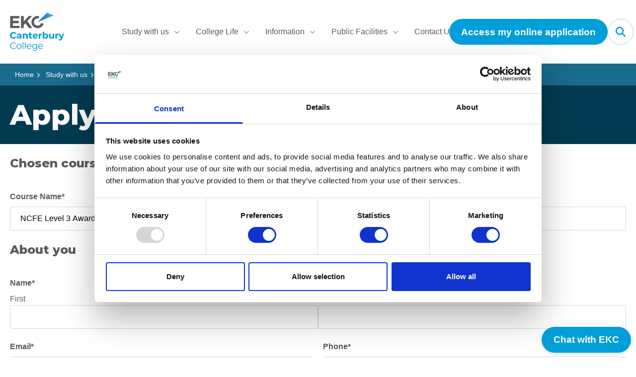

--- FILE ---
content_type: text/html; charset=UTF-8
request_url: https://www.canterburycollege.ac.uk/study-with-us/adults/apply/?course-name=NCFE%20Level%203%20Award%20in%20Supporting%20Individuals%20with%20Learning%20Disabilities&course-code=C01815/1/1
body_size: 33135
content:
<!doctype html>
<html lang="en-US">
  <head>
    <meta charset="utf-8">
<script>
var gform;gform||(document.addEventListener("gform_main_scripts_loaded",function(){gform.scriptsLoaded=!0}),document.addEventListener("gform/theme/scripts_loaded",function(){gform.themeScriptsLoaded=!0}),window.addEventListener("DOMContentLoaded",function(){gform.domLoaded=!0}),gform={domLoaded:!1,scriptsLoaded:!1,themeScriptsLoaded:!1,isFormEditor:()=>"function"==typeof InitializeEditor,callIfLoaded:function(o){return!(!gform.domLoaded||!gform.scriptsLoaded||!gform.themeScriptsLoaded&&!gform.isFormEditor()||(gform.isFormEditor()&&console.warn("The use of gform.initializeOnLoaded() is deprecated in the form editor context and will be removed in Gravity Forms 3.1."),o(),0))},initializeOnLoaded:function(o){gform.callIfLoaded(o)||(document.addEventListener("gform_main_scripts_loaded",()=>{gform.scriptsLoaded=!0,gform.callIfLoaded(o)}),document.addEventListener("gform/theme/scripts_loaded",()=>{gform.themeScriptsLoaded=!0,gform.callIfLoaded(o)}),window.addEventListener("DOMContentLoaded",()=>{gform.domLoaded=!0,gform.callIfLoaded(o)}))},hooks:{action:{},filter:{}},addAction:function(o,r,e,t){gform.addHook("action",o,r,e,t)},addFilter:function(o,r,e,t){gform.addHook("filter",o,r,e,t)},doAction:function(o){gform.doHook("action",o,arguments)},applyFilters:function(o){return gform.doHook("filter",o,arguments)},removeAction:function(o,r){gform.removeHook("action",o,r)},removeFilter:function(o,r,e){gform.removeHook("filter",o,r,e)},addHook:function(o,r,e,t,n){null==gform.hooks[o][r]&&(gform.hooks[o][r]=[]);var d=gform.hooks[o][r];null==n&&(n=r+"_"+d.length),gform.hooks[o][r].push({tag:n,callable:e,priority:t=null==t?10:t})},doHook:function(r,o,e){var t;if(e=Array.prototype.slice.call(e,1),null!=gform.hooks[r][o]&&((o=gform.hooks[r][o]).sort(function(o,r){return o.priority-r.priority}),o.forEach(function(o){"function"!=typeof(t=o.callable)&&(t=window[t]),"action"==r?t.apply(null,e):e[0]=t.apply(null,e)})),"filter"==r)return e[0]},removeHook:function(o,r,t,n){var e;null!=gform.hooks[o][r]&&(e=(e=gform.hooks[o][r]).filter(function(o,r,e){return!!(null!=n&&n!=o.tag||null!=t&&t!=o.priority)}),gform.hooks[o][r]=e)}});
</script>

    <meta name="viewport" content="width=device-width, initial-scale=1">
    <meta name="format-detection" content="telephone=no" />
        <script type="text/javascript">
	window.dataLayer = window.dataLayer || [];

	function gtag() {
		dataLayer.push(arguments);
	}

	gtag("consent", "default", {
		ad_personalization: "denied",
		ad_storage: "denied",
		ad_user_data: "denied",
		analytics_storage: "denied",
		functionality_storage: "denied",
		personalization_storage: "denied",
		security_storage: "granted",
		wait_for_update: 500,
	});
	gtag("set", "ads_data_redaction", true);
	</script>
	<script type="text/javascript" id="itineris-postmate-data-layer-single-page-3230">
		window.dataLayer = window.dataLayer || [];
		window.dataLayer.push({"post_title":"Apply"});
	</script>
<script type="text/javascript">
		(function (w, d, s, l, i) {
		w[l] = w[l] || [];
		w[l].push({'gtm.start': new Date().getTime(), event: 'gtm.js'});
		var f = d.getElementsByTagName(s)[0], j = d.createElement(s), dl = l !== 'dataLayer' ? '&l=' + l : '';
		j.async = true;
		j.src = 'https://www.googletagmanager.com/gtm.js?id=' + i + dl;
		f.parentNode.insertBefore(j, f);
	})(
		window,
		document,
		'script',
		'dataLayer',
		'GTM-MLWQMGGB'
	);
</script>
<script type="text/javascript"
		id="Cookiebot"
		src="https://consent.cookiebot.com/uc.js"
		data-implementation="wp"
		data-cbid="01ac66e7-6f72-4b30-a1e3-97e2d45fd918"
								></script>
<meta name='robots' content='index, follow, max-image-preview:large, max-snippet:-1, max-video-preview:-1' />

	<!-- This site is optimized with the Yoast SEO plugin v26.8 - https://yoast.com/product/yoast-seo-wordpress/ -->
	<title>Apply - Canterbury College</title>
	<link rel="canonical" href="https://www.canterburycollege.ac.uk/study-with-us/adults/apply/" />
	<meta property="og:locale" content="en_US" />
	<meta property="og:type" content="article" />
	<meta property="og:title" content="Apply - Canterbury College" />
	<meta property="og:url" content="https://www.canterburycollege.ac.uk/study-with-us/adults/apply/" />
	<meta property="og:site_name" content="Canterbury College" />
	<meta property="article:publisher" content="https://www.facebook.com/CanterburyCollege/" />
	<meta property="article:modified_time" content="2023-10-31T10:32:14+00:00" />
	<meta property="og:image" content="https://www.ekcgroup.ac.uk/app/uploads/sites/4/2023/08/canterbury-og.png" />
	<meta property="og:image:width" content="1200" />
	<meta property="og:image:height" content="630" />
	<meta property="og:image:type" content="image/png" />
	<meta name="twitter:card" content="summary_large_image" />
	<meta name="twitter:site" content="@canterburycoll" />
	<script type="application/ld+json" class="yoast-schema-graph">{"@context":"https://schema.org","@graph":[{"@type":"WebPage","@id":"https://www.canterburycollege.ac.uk/study-with-us/adults/apply/","url":"https://www.canterburycollege.ac.uk/study-with-us/adults/apply/","name":"Apply - Canterbury College","isPartOf":{"@id":"https://www.canterburycollege.ac.uk/#website"},"datePublished":"2023-10-31T10:29:13+00:00","dateModified":"2023-10-31T10:32:14+00:00","breadcrumb":{"@id":"https://www.canterburycollege.ac.uk/study-with-us/adults/apply/#breadcrumb"},"inLanguage":"en-US","potentialAction":[{"@type":"ReadAction","target":["https://www.canterburycollege.ac.uk/study-with-us/adults/apply/"]}]},{"@type":"BreadcrumbList","@id":"https://www.canterburycollege.ac.uk/study-with-us/adults/apply/#breadcrumb","itemListElement":[{"@type":"ListItem","position":1,"name":"Home","item":"https://www.canterburycollege.ac.uk/"},{"@type":"ListItem","position":2,"name":"Study with us","item":"https://www.canterburycollege.ac.uk/study-with-us/"},{"@type":"ListItem","position":3,"name":"Adults","item":"https://www.canterburycollege.ac.uk/study-with-us/adults/"},{"@type":"ListItem","position":4,"name":"Apply"}]},{"@type":"WebSite","@id":"https://www.canterburycollege.ac.uk/#website","url":"https://www.canterburycollege.ac.uk/","name":"Canterbury College","description":"","publisher":{"@id":"https://www.canterburycollege.ac.uk/#organization"},"potentialAction":[{"@type":"SearchAction","target":{"@type":"EntryPoint","urlTemplate":"https://www.canterburycollege.ac.uk/?s={search_term_string}"},"query-input":{"@type":"PropertyValueSpecification","valueRequired":true,"valueName":"search_term_string"}}],"inLanguage":"en-US"},{"@type":"Organization","@id":"https://www.canterburycollege.ac.uk/#organization","name":"Canterbury College","url":"https://www.canterburycollege.ac.uk/","logo":{"@type":"ImageObject","inLanguage":"en-US","@id":"https://www.canterburycollege.ac.uk/#/schema/logo/image/","url":"https://www.ekcgroup.ac.uk/app/uploads/sites/4/2023/08/canterbury-og.png","contentUrl":"https://www.ekcgroup.ac.uk/app/uploads/sites/4/2023/08/canterbury-og.png","width":1200,"height":630,"caption":"Canterbury College"},"image":{"@id":"https://www.canterburycollege.ac.uk/#/schema/logo/image/"},"sameAs":["https://www.facebook.com/CanterburyCollege/","https://x.com/canterburycoll","https://www.instagram.com/canterbury_college/"]}]}</script>
	<!-- / Yoast SEO plugin. -->


<link rel='dns-prefetch' href='//www.canterburycollege.ac.uk' />
<link rel='dns-prefetch' href='//fonts.googleapis.com' />
<link rel="alternate" title="oEmbed (JSON)" type="application/json+oembed" href="https://www.canterburycollege.ac.uk/wp-json/oembed/1.0/embed?url=https%3A%2F%2Fwww.canterburycollege.ac.uk%2Fstudy-with-us%2Fadults%2Fapply%2F" />
<link rel="alternate" title="oEmbed (XML)" type="text/xml+oembed" href="https://www.canterburycollege.ac.uk/wp-json/oembed/1.0/embed?url=https%3A%2F%2Fwww.canterburycollege.ac.uk%2Fstudy-with-us%2Fadults%2Fapply%2F&#038;format=xml" />
<style id='wp-img-auto-sizes-contain-inline-css'>
img:is([sizes=auto i],[sizes^="auto," i]){contain-intrinsic-size:3000px 1500px}
/*# sourceURL=wp-img-auto-sizes-contain-inline-css */
</style>
<link rel='stylesheet' id='gravityforms/0-css' href='https://www.ekcgroup.ac.uk/app/themes/ekcgroup/public/css/gravityforms.6e4f5a.css' media='all' />
<link rel='stylesheet' id='datepicker/0-css' href='https://www.ekcgroup.ac.uk/app/themes/ekcgroup/public/css/datepicker.8a9594.css' media='all' />
<link rel='stylesheet' id='gwreadonly-css' href='https://www.canterburycollege.ac.uk/app/plugins/gwreadonly/css/gwreadonly.css?ver=1.9.29' media='all' />
<link rel='stylesheet' id='wpmf-gallery-popup-style-css' href='https://www.canterburycollege.ac.uk/app/plugins/wp-media-folder/assets/css/display-gallery/magnific-popup.css?ver=0.9.9' media='all' />
<link rel='stylesheet' id='wp-components-css' href='https://www.canterburycollege.ac.uk/wp/wp-includes/css/dist/components/style.min.css?ver=6c2c9b3828acc74e722e38f6d3aca66d' media='all' />
<link rel='stylesheet' id='wp-preferences-css' href='https://www.canterburycollege.ac.uk/wp/wp-includes/css/dist/preferences/style.min.css?ver=6c2c9b3828acc74e722e38f6d3aca66d' media='all' />
<link rel='stylesheet' id='wp-block-editor-css' href='https://www.canterburycollege.ac.uk/wp/wp-includes/css/dist/block-editor/style.min.css?ver=6c2c9b3828acc74e722e38f6d3aca66d' media='all' />
<link rel='stylesheet' id='popup-maker-block-library-style-css' href='https://www.canterburycollege.ac.uk/app/plugins/popup-maker/dist/packages/block-library-style.css?ver=dbea705cfafe089d65f1' media='all' />
<link rel='stylesheet' id='sage/fonts/google-css' onload="this.media='all';" href='https://fonts.googleapis.com/css2?family=Montserrat:wght@400;500;600;700;800&#038;display=swap' media='print' />
<link rel='stylesheet' id='app/0-css' href='https://www.ekcgroup.ac.uk/app/themes/ekcgroup/public/css/app.d18551.css' media='all' />
<style id='app/0-inline-css'>
    :root {
        --current-primary-color: #009fda;
        --current-primary-btn-text-color: #ffffff;
        --current-secondary-color: #196b8b;
        --current-lighter-color: #47beee;
        --current-darker-color: #023b51;
    }
/*# sourceURL=app%2F0-inline-css */
</style>
<link rel='stylesheet' id='header/0-css' href='https://www.ekcgroup.ac.uk/app/themes/ekcgroup/public/css/header.632685.css' media='all' />
<link rel='stylesheet' id='footerLogoCarousel/0-css' href='https://www.ekcgroup.ac.uk/app/themes/ekcgroup/public/css/628.8aa6f7.css' media='all' />
<script src="https://www.canterburycollege.ac.uk/wp/wp-includes/js/jquery/jquery.min.js?ver=3.7.1" id="jquery-core-js"></script>
<script defer src="https://www.canterburycollege.ac.uk/wp/wp-includes/js/jquery/jquery-migrate.min.js?ver=3.4.1" id="jquery-migrate-js"></script>
<script defer='defer' src="https://www.canterburycollege.ac.uk/app/plugins/gravityforms/js/jquery.json.min.js?ver=2.9.25" id="gform_json-js"></script>
<script id="gform_gravityforms-js-extra">
var gf_global = {"gf_currency_config":{"name":"Pound Sterling","symbol_left":"&#163;","symbol_right":"","symbol_padding":" ","thousand_separator":",","decimal_separator":".","decimals":2,"code":"GBP"},"base_url":"https://www.canterburycollege.ac.uk/app/plugins/gravityforms","number_formats":[],"spinnerUrl":"https://www.canterburycollege.ac.uk/app/plugins/gravityforms/images/spinner.svg","version_hash":"436b57527def0db7c303b7a09a54e57a","strings":{"newRowAdded":"New row added.","rowRemoved":"Row removed","formSaved":"The form has been saved.  The content contains the link to return and complete the form."}};
var gf_global = {"gf_currency_config":{"name":"Pound Sterling","symbol_left":"&#163;","symbol_right":"","symbol_padding":" ","thousand_separator":",","decimal_separator":".","decimals":2,"code":"GBP"},"base_url":"https://www.canterburycollege.ac.uk/app/plugins/gravityforms","number_formats":[],"spinnerUrl":"https://www.canterburycollege.ac.uk/app/plugins/gravityforms/images/spinner.svg","version_hash":"436b57527def0db7c303b7a09a54e57a","strings":{"newRowAdded":"New row added.","rowRemoved":"Row removed","formSaved":"The form has been saved.  The content contains the link to return and complete the form."}};
var gform_i18n = {"datepicker":{"days":{"monday":"Mo","tuesday":"Tu","wednesday":"We","thursday":"Th","friday":"Fr","saturday":"Sa","sunday":"Su"},"months":{"january":"January","february":"February","march":"March","april":"April","may":"May","june":"June","july":"July","august":"August","september":"September","october":"October","november":"November","december":"December"},"firstDay":1,"iconText":"Select date"}};
var gf_legacy_multi = {"3":""};
var gform_gravityforms = {"strings":{"invalid_file_extension":"This type of file is not allowed. Must be one of the following:","delete_file":"Delete this file","in_progress":"in progress","file_exceeds_limit":"File exceeds size limit","illegal_extension":"This type of file is not allowed.","max_reached":"Maximum number of files reached","unknown_error":"There was a problem while saving the file on the server","currently_uploading":"Please wait for the uploading to complete","cancel":"Cancel","cancel_upload":"Cancel this upload","cancelled":"Cancelled","error":"Error","message":"Message"},"vars":{"images_url":"https://www.canterburycollege.ac.uk/app/plugins/gravityforms/images"}};
//# sourceURL=gform_gravityforms-js-extra
</script>
<script defer src="https://www.canterburycollege.ac.uk/app/plugins/gravityforms/js/gravityforms.min.js?ver=2.9.25" id="gform_gravityforms-js"></script>
<script id="gform_conditional_logic-js-extra">
var gf_legacy = {"is_legacy":""};
var gf_legacy = {"is_legacy":""};
//# sourceURL=gform_conditional_logic-js-extra
</script>
<script defer src="https://www.canterburycollege.ac.uk/app/plugins/gravityforms/js/conditional_logic.min.js?ver=2.9.25" id="gform_conditional_logic-js"></script>
<script defer src="https://www.canterburycollege.ac.uk/app/plugins/gravityforms/assets/js/dist/utils.min.js?ver=48a3755090e76a154853db28fc254681" id="gform_gravityforms_utils-js"></script>
<link rel="https://api.w.org/" href="https://www.canterburycollege.ac.uk/wp-json/" /><link rel="alternate" title="JSON" type="application/json" href="https://www.canterburycollege.ac.uk/wp-json/wp/v2/pages/3230" /><link rel="EditURI" type="application/rsd+xml" title="RSD" href="https://www.canterburycollege.ac.uk/wp/xmlrpc.php?rsd" />

<link rel='shortlink' href='https://www.canterburycollege.ac.uk/?p=3230' />
<!-- Stream WordPress user activity plugin v4.1.1 -->

<!--BEGIN: TRACKING CODE MANAGER (v2.5.0) BY INTELLYWP.COM IN HEAD//-->
<meta name="google-site-verification" content="g2buvhmisdYbtfdt57WZKhkxx7cJZEL2tSIFXhn2JO0" />
<!--END: https://wordpress.org/plugins/tracking-code-manager IN HEAD//--><link rel="preconnect" href="https://fonts.gstatic.com" crossorigin />
<link rel="preload" as="style" href="https://fonts.googleapis.com/css2?family=Montserrat:wght@400;500;600;700;800&display=swap" />
<style id="kirki-inline-styles"></style>    <meta name="apple-mobile-web-app-title" content="Canterbury College">
    <link rel="icon" type="image/png" href="https://www.canterburycollege.ac.uk/canterbury-college-favicon-96x96.png" sizes="96x96" />
    <link rel="icon" type="image/svg+xml" href="https://www.canterburycollege.ac.uk/canterbury-college-favicon.svg" />
    <link rel="shortcut icon" href="https://www.canterburycollege.ac.uk/canterbury-college-favicon.ico" />
    <link rel="apple-touch-icon" sizes="180x180" href="https://www.canterburycollege.ac.uk/canterbury-college-apple-touch-icon.png" />
    <link rel="manifest" href="https://www.canterburycollege.ac.uk/canterbury-college.webmanifest" />
  <style id='global-styles-inline-css'>
:root{--wp--preset--aspect-ratio--square: 1;--wp--preset--aspect-ratio--4-3: 4/3;--wp--preset--aspect-ratio--3-4: 3/4;--wp--preset--aspect-ratio--3-2: 3/2;--wp--preset--aspect-ratio--2-3: 2/3;--wp--preset--aspect-ratio--16-9: 16/9;--wp--preset--aspect-ratio--9-16: 9/16;--wp--preset--color--black: #000000;--wp--preset--color--cyan-bluish-gray: #abb8c3;--wp--preset--color--white: #ffffff;--wp--preset--color--pale-pink: #f78da7;--wp--preset--color--vivid-red: #cf2e2e;--wp--preset--color--luminous-vivid-orange: #ff6900;--wp--preset--color--luminous-vivid-amber: #fcb900;--wp--preset--color--light-green-cyan: #7bdcb5;--wp--preset--color--vivid-green-cyan: #00d084;--wp--preset--color--pale-cyan-blue: #8ed1fc;--wp--preset--color--vivid-cyan-blue: #0693e3;--wp--preset--color--vivid-purple: #9b51e0;--wp--preset--color--inherit: inherit;--wp--preset--color--current: currentcolor;--wp--preset--color--transparent: transparent;--wp--preset--color--slate-50: #f8fafc;--wp--preset--color--slate-100: #f1f5f9;--wp--preset--color--slate-200: #e2e8f0;--wp--preset--color--slate-300: #cbd5e1;--wp--preset--color--slate-400: #94a3b8;--wp--preset--color--slate-500: #64748b;--wp--preset--color--slate-600: #475569;--wp--preset--color--slate-700: #334155;--wp--preset--color--slate-800: #1e293b;--wp--preset--color--slate-900: #0f172a;--wp--preset--color--slate-950: #020617;--wp--preset--color--gray-50: #f9fafb;--wp--preset--color--gray-100: #f3f4f6;--wp--preset--color--gray-200: #e5e7eb;--wp--preset--color--gray-300: #d1d5db;--wp--preset--color--gray-400: #9ca3af;--wp--preset--color--gray-500: #6b7280;--wp--preset--color--gray-600: #4b5563;--wp--preset--color--gray-700: #374151;--wp--preset--color--gray-800: #1f2937;--wp--preset--color--gray-900: #111827;--wp--preset--color--gray-950: #030712;--wp--preset--color--zinc-50: #fafafa;--wp--preset--color--zinc-100: #f4f4f5;--wp--preset--color--zinc-200: #e4e4e7;--wp--preset--color--zinc-300: #d4d4d8;--wp--preset--color--zinc-400: #a1a1aa;--wp--preset--color--zinc-500: #71717a;--wp--preset--color--zinc-600: #52525b;--wp--preset--color--zinc-700: #3f3f46;--wp--preset--color--zinc-800: #27272a;--wp--preset--color--zinc-900: #18181b;--wp--preset--color--zinc-950: #09090b;--wp--preset--color--neutral-50: #fafafa;--wp--preset--color--neutral-100: #f5f5f5;--wp--preset--color--neutral-200: #e5e5e5;--wp--preset--color--neutral-300: #d4d4d4;--wp--preset--color--neutral-400: #a3a3a3;--wp--preset--color--neutral-500: #737373;--wp--preset--color--neutral-600: #525252;--wp--preset--color--neutral-700: #404040;--wp--preset--color--neutral-800: #262626;--wp--preset--color--neutral-900: #171717;--wp--preset--color--neutral-950: #0a0a0a;--wp--preset--color--stone-50: #fafaf9;--wp--preset--color--stone-100: #f5f5f4;--wp--preset--color--stone-200: #e7e5e4;--wp--preset--color--stone-300: #d6d3d1;--wp--preset--color--stone-400: #a8a29e;--wp--preset--color--stone-500: #78716c;--wp--preset--color--stone-600: #57534e;--wp--preset--color--stone-700: #44403c;--wp--preset--color--stone-800: #292524;--wp--preset--color--stone-900: #1c1917;--wp--preset--color--stone-950: #0c0a09;--wp--preset--color--red-50: #fdf2f2;--wp--preset--color--red-100: #fde8e8;--wp--preset--color--red-200: #fbd5d5;--wp--preset--color--red-300: #f8b4b4;--wp--preset--color--red-400: #f98080;--wp--preset--color--red-500: #f05252;--wp--preset--color--red-600: #e02424;--wp--preset--color--red-700: #c81e1e;--wp--preset--color--red-800: #9b1c1c;--wp--preset--color--red-900: #771d1d;--wp--preset--color--red-950: #450a0a;--wp--preset--color--orange-50: #fff8f1;--wp--preset--color--orange-100: #feecdc;--wp--preset--color--orange-200: #fcd9bd;--wp--preset--color--orange-300: #fdba8c;--wp--preset--color--orange-400: #ff8a4c;--wp--preset--color--orange-500: #ff5a1f;--wp--preset--color--orange-600: #d03801;--wp--preset--color--orange-700: #b43403;--wp--preset--color--orange-800: #8a2c0d;--wp--preset--color--orange-900: #771d1d;--wp--preset--color--orange-950: #431407;--wp--preset--color--amber-50: #fffbeb;--wp--preset--color--amber-100: #fef3c7;--wp--preset--color--amber-200: #fde68a;--wp--preset--color--amber-300: #fcd34d;--wp--preset--color--amber-400: #fbbf24;--wp--preset--color--amber-500: #f59e0b;--wp--preset--color--amber-600: #d97706;--wp--preset--color--amber-700: #b45309;--wp--preset--color--amber-800: #92400e;--wp--preset--color--amber-900: #78350f;--wp--preset--color--amber-950: #451a03;--wp--preset--color--yellow-50: #fdfdea;--wp--preset--color--yellow-100: #fdf6b2;--wp--preset--color--yellow-200: #fce96a;--wp--preset--color--yellow-300: #faca15;--wp--preset--color--yellow-400: #e3a008;--wp--preset--color--yellow-500: #c27803;--wp--preset--color--yellow-600: #9f580a;--wp--preset--color--yellow-700: #8e4b10;--wp--preset--color--yellow-800: #723b13;--wp--preset--color--yellow-900: #633112;--wp--preset--color--yellow-950: #422006;--wp--preset--color--lime-50: #f7fee7;--wp--preset--color--lime-100: #ecfccb;--wp--preset--color--lime-200: #d9f99d;--wp--preset--color--lime-300: #bef264;--wp--preset--color--lime-400: #a3e635;--wp--preset--color--lime-500: #84cc16;--wp--preset--color--lime-600: #65a30d;--wp--preset--color--lime-700: #4d7c0f;--wp--preset--color--lime-800: #3f6212;--wp--preset--color--lime-900: #365314;--wp--preset--color--lime-950: #1a2e05;--wp--preset--color--green-50: #f3faf7;--wp--preset--color--green-100: #def7ec;--wp--preset--color--green-200: #bcf0da;--wp--preset--color--green-300: #84e1bc;--wp--preset--color--green-400: #31c48d;--wp--preset--color--green-500: #0e9f6e;--wp--preset--color--green-600: #057a55;--wp--preset--color--green-700: #046c4e;--wp--preset--color--green-800: #03543f;--wp--preset--color--green-900: #014737;--wp--preset--color--green-950: #052e16;--wp--preset--color--emerald-50: #ecfdf5;--wp--preset--color--emerald-100: #d1fae5;--wp--preset--color--emerald-200: #a7f3d0;--wp--preset--color--emerald-300: #6ee7b7;--wp--preset--color--emerald-400: #34d399;--wp--preset--color--emerald-500: #10b981;--wp--preset--color--emerald-600: #059669;--wp--preset--color--emerald-700: #047857;--wp--preset--color--emerald-800: #065f46;--wp--preset--color--emerald-900: #064e3b;--wp--preset--color--emerald-950: #022c22;--wp--preset--color--teal-50: #edfafa;--wp--preset--color--teal-100: #d5f5f6;--wp--preset--color--teal-200: #afecef;--wp--preset--color--teal-300: #7edce2;--wp--preset--color--teal-400: #16bdca;--wp--preset--color--teal-500: #0694a2;--wp--preset--color--teal-600: #047481;--wp--preset--color--teal-700: #036672;--wp--preset--color--teal-800: #05505c;--wp--preset--color--teal-900: #014451;--wp--preset--color--teal-950: #042f2e;--wp--preset--color--cyan-50: #ecfeff;--wp--preset--color--cyan-100: #cffafe;--wp--preset--color--cyan-200: #a5f3fc;--wp--preset--color--cyan-300: #67e8f9;--wp--preset--color--cyan-400: #22d3ee;--wp--preset--color--cyan-500: #06b6d4;--wp--preset--color--cyan-600: #0891b2;--wp--preset--color--cyan-700: #0e7490;--wp--preset--color--cyan-800: #155e75;--wp--preset--color--cyan-900: #164e63;--wp--preset--color--cyan-950: #083344;--wp--preset--color--sky-50: #f0f9ff;--wp--preset--color--sky-100: #e0f2fe;--wp--preset--color--sky-200: #bae6fd;--wp--preset--color--sky-300: #7dd3fc;--wp--preset--color--sky-400: #38bdf8;--wp--preset--color--sky-500: #0ea5e9;--wp--preset--color--sky-600: #0284c7;--wp--preset--color--sky-700: #0369a1;--wp--preset--color--sky-800: #075985;--wp--preset--color--sky-900: #0c4a6e;--wp--preset--color--sky-950: #082f49;--wp--preset--color--blue-50: #ebf5ff;--wp--preset--color--blue-100: #e1effe;--wp--preset--color--blue-200: #c3ddfd;--wp--preset--color--blue-300: #a4cafe;--wp--preset--color--blue-400: #76a9fa;--wp--preset--color--blue-500: #3f83f8;--wp--preset--color--blue-600: #1c64f2;--wp--preset--color--blue-700: #1a56db;--wp--preset--color--blue-800: #1e429f;--wp--preset--color--blue-900: #233876;--wp--preset--color--blue-950: #172554;--wp--preset--color--indigo-50: #f0f5ff;--wp--preset--color--indigo-100: #e5edff;--wp--preset--color--indigo-200: #cddbfe;--wp--preset--color--indigo-300: #b4c6fc;--wp--preset--color--indigo-400: #8da2fb;--wp--preset--color--indigo-500: #6875f5;--wp--preset--color--indigo-600: #5850ec;--wp--preset--color--indigo-700: #5145cd;--wp--preset--color--indigo-800: #42389d;--wp--preset--color--indigo-900: #362f78;--wp--preset--color--indigo-950: #1e1b4b;--wp--preset--color--violet-50: #f5f3ff;--wp--preset--color--violet-100: #ede9fe;--wp--preset--color--violet-200: #ddd6fe;--wp--preset--color--violet-300: #c4b5fd;--wp--preset--color--violet-400: #a78bfa;--wp--preset--color--violet-500: #8b5cf6;--wp--preset--color--violet-600: #7c3aed;--wp--preset--color--violet-700: #6d28d9;--wp--preset--color--violet-800: #5b21b6;--wp--preset--color--violet-900: #4c1d95;--wp--preset--color--violet-950: #2e1065;--wp--preset--color--purple-50: #f6f5ff;--wp--preset--color--purple-100: #edebfe;--wp--preset--color--purple-200: #dcd7fe;--wp--preset--color--purple-300: #cabffd;--wp--preset--color--purple-400: #ac94fa;--wp--preset--color--purple-500: #9061f9;--wp--preset--color--purple-600: #7e3af2;--wp--preset--color--purple-700: #6c2bd9;--wp--preset--color--purple-800: #5521b5;--wp--preset--color--purple-900: #4a1d96;--wp--preset--color--purple-950: #3b0764;--wp--preset--color--fuchsia-50: #fdf4ff;--wp--preset--color--fuchsia-100: #fae8ff;--wp--preset--color--fuchsia-200: #f5d0fe;--wp--preset--color--fuchsia-300: #f0abfc;--wp--preset--color--fuchsia-400: #e879f9;--wp--preset--color--fuchsia-500: #d946ef;--wp--preset--color--fuchsia-600: #c026d3;--wp--preset--color--fuchsia-700: #a21caf;--wp--preset--color--fuchsia-800: #86198f;--wp--preset--color--fuchsia-900: #701a75;--wp--preset--color--fuchsia-950: #4a044e;--wp--preset--color--pink-50: #fdf2f8;--wp--preset--color--pink-100: #fce8f3;--wp--preset--color--pink-200: #fad1e8;--wp--preset--color--pink-300: #f8b4d9;--wp--preset--color--pink-400: #f17eb8;--wp--preset--color--pink-500: #e74694;--wp--preset--color--pink-600: #d61f69;--wp--preset--color--pink-700: #bf125d;--wp--preset--color--pink-800: #99154b;--wp--preset--color--pink-900: #751a3d;--wp--preset--color--pink-950: #500724;--wp--preset--color--rose-50: #fff1f2;--wp--preset--color--rose-100: #ffe4e6;--wp--preset--color--rose-200: #fecdd3;--wp--preset--color--rose-300: #fda4af;--wp--preset--color--rose-400: #fb7185;--wp--preset--color--rose-500: #f43f5e;--wp--preset--color--rose-600: #e11d48;--wp--preset--color--rose-700: #be123c;--wp--preset--color--rose-800: #9f1239;--wp--preset--color--rose-900: #881337;--wp--preset--color--rose-950: #4c0519;--wp--preset--color--transparent-dark: transparent;--wp--preset--color--system-primary: #5a5a5a;--wp--preset--color--system-grey-2: #c5c9cc;--wp--preset--color--system-grey-3: #dfdfdf;--wp--preset--color--system-grey-4: #eeeeee;--wp--preset--color--system-grey-5: #333333;--wp--preset--color--system-default-outline: #d1d5db;--wp--preset--color--system-button-border: #8c969b;--wp--preset--color--system-field-input: #6b7280;--wp--preset--color--system-ghost-field-input: #9ca3af;--wp--preset--color--system-field-background: #f9fafb;--wp--preset--color--system-ghost-field-outline: #e5e7eb;--wp--preset--color--system-active-element: #1e1934;--wp--preset--color--system-hover: #eef1f8;--wp--preset--color--system-error-validate: #b51c15;--wp--preset--color--system-white-smoke: #f8f8f8;--wp--preset--color--ashford-primary: #194e91;--wp--preset--color--ashford-secondary: #0f2f5a;--wp--preset--color--ashford-lighter: #6583af;--wp--preset--color--ashford-darker: #061831;--wp--preset--color--ashford-primary-btn-text-color: #ffffff;--wp--preset--color--folkestone-primary: #766aab;--wp--preset--color--folkestone-secondary: #5f4f80;--wp--preset--color--folkestone-lighter: #958dbd;--wp--preset--color--folkestone-darker: #25193f;--wp--preset--color--folkestone-primary-btn-text-color: #ffffff;--wp--preset--color--training-primary: #00b5af;--wp--preset--color--training-secondary: #106f6b;--wp--preset--color--training-lighter: #74c2c1;--wp--preset--color--training-darker: #00413e;--wp--preset--color--training-primary-btn-text-color: #04403e;--wp--preset--color--canterbury-primary: #009fda;--wp--preset--color--canterbury-secondary: #196b8b;--wp--preset--color--canterbury-lighter: #47beee;--wp--preset--color--canterbury-darker: #023b51;--wp--preset--color--canterbury-primary-btn-text-color: #ffffff;--wp--preset--color--broadstairs-primary: #b24399;--wp--preset--color--broadstairs-secondary: #812d61;--wp--preset--color--broadstairs-lighter: #b97eb0;--wp--preset--color--broadstairs-darker: #280420;--wp--preset--color--broadstairs-primary-btn-text-color: #ffffff;--wp--preset--color--dover-primary: #56a63e;--wp--preset--color--dover-secondary: #3e712c;--wp--preset--color--dover-lighter: #9fc981;--wp--preset--color--dover-darker: #14300b;--wp--preset--color--dover-primary-btn-text-color: #ffffff;--wp--preset--color--sheppey-primary: #e2791d;--wp--preset--color--sheppey-secondary: #925111;--wp--preset--color--sheppey-lighter: #eda76a;--wp--preset--color--sheppey-darker: #3a1d00;--wp--preset--color--sheppey-primary-btn-text-color: #ffffff;--wp--preset--color--ekcgroup-primary: #00b5af;--wp--preset--color--ekcgroup-secondary: #106f6b;--wp--preset--color--ekcgroup-lighter: #74c2c1;--wp--preset--color--ekcgroup-darker: #00413e;--wp--preset--color--ekcgroup-primary-btn-text-color: #04403e;--wp--preset--color--current-primary-color: var(--current-primary-color);--wp--preset--color--current-secondary-color: var(--current-secondary-color);--wp--preset--color--current-lighter-color: var(--current-lighter-color);--wp--preset--color--current-darker-color: var(--current-darker-color);--wp--preset--color--current-primary-btn-text-color: var(--current-primary-btn-text-color);--wp--preset--gradient--vivid-cyan-blue-to-vivid-purple: linear-gradient(135deg,rgb(6,147,227) 0%,rgb(155,81,224) 100%);--wp--preset--gradient--light-green-cyan-to-vivid-green-cyan: linear-gradient(135deg,rgb(122,220,180) 0%,rgb(0,208,130) 100%);--wp--preset--gradient--luminous-vivid-amber-to-luminous-vivid-orange: linear-gradient(135deg,rgb(252,185,0) 0%,rgb(255,105,0) 100%);--wp--preset--gradient--luminous-vivid-orange-to-vivid-red: linear-gradient(135deg,rgb(255,105,0) 0%,rgb(207,46,46) 100%);--wp--preset--gradient--very-light-gray-to-cyan-bluish-gray: linear-gradient(135deg,rgb(238,238,238) 0%,rgb(169,184,195) 100%);--wp--preset--gradient--cool-to-warm-spectrum: linear-gradient(135deg,rgb(74,234,220) 0%,rgb(151,120,209) 20%,rgb(207,42,186) 40%,rgb(238,44,130) 60%,rgb(251,105,98) 80%,rgb(254,248,76) 100%);--wp--preset--gradient--blush-light-purple: linear-gradient(135deg,rgb(255,206,236) 0%,rgb(152,150,240) 100%);--wp--preset--gradient--blush-bordeaux: linear-gradient(135deg,rgb(254,205,165) 0%,rgb(254,45,45) 50%,rgb(107,0,62) 100%);--wp--preset--gradient--luminous-dusk: linear-gradient(135deg,rgb(255,203,112) 0%,rgb(199,81,192) 50%,rgb(65,88,208) 100%);--wp--preset--gradient--pale-ocean: linear-gradient(135deg,rgb(255,245,203) 0%,rgb(182,227,212) 50%,rgb(51,167,181) 100%);--wp--preset--gradient--electric-grass: linear-gradient(135deg,rgb(202,248,128) 0%,rgb(113,206,126) 100%);--wp--preset--gradient--midnight: linear-gradient(135deg,rgb(2,3,129) 0%,rgb(40,116,252) 100%);--wp--preset--font-size--small: 13px;--wp--preset--font-size--medium: 20px;--wp--preset--font-size--large: 36px;--wp--preset--font-size--x-large: 42px;--wp--preset--font-size--xs: 0.75rem;--wp--preset--font-size--sm: 0.875rem;--wp--preset--font-size--base: 1rem;--wp--preset--font-size--lg: 1.167rem;--wp--preset--font-size--xl: 1.25rem;--wp--preset--font-size--2-xl: 1.5rem;--wp--preset--font-size--3-xl: 1.875rem;--wp--preset--font-size--4-xl: 3.5rem;--wp--preset--font-size--5-xl: 3rem;--wp--preset--font-size--6-xl: 3.75rem;--wp--preset--font-size--7-xl: 4.5rem;--wp--preset--font-size--8-xl: 6rem;--wp--preset--font-size--9-xl: 8rem;--wp--preset--font-family--sans: Arial,sans-serif;--wp--preset--font-family--serif: ui-serif,Georgia,Cambria,"Times New Roman",Times,serif;--wp--preset--font-family--mono: ui-monospace,SFMono-Regular,Menlo,Monaco,Consolas,"Liberation Mono","Courier New",monospace;--wp--preset--font-family--montserrat: Montserrat,sans-serif;--wp--preset--spacing--20: 0.44rem;--wp--preset--spacing--30: 0.67rem;--wp--preset--spacing--40: 1rem;--wp--preset--spacing--50: 1.5rem;--wp--preset--spacing--60: 2.25rem;--wp--preset--spacing--70: 3.38rem;--wp--preset--spacing--80: 5.06rem;--wp--preset--shadow--natural: 6px 6px 9px rgba(0, 0, 0, 0.2);--wp--preset--shadow--deep: 12px 12px 50px rgba(0, 0, 0, 0.4);--wp--preset--shadow--sharp: 6px 6px 0px rgba(0, 0, 0, 0.2);--wp--preset--shadow--outlined: 6px 6px 0px -3px rgb(255, 255, 255), 6px 6px rgb(0, 0, 0);--wp--preset--shadow--crisp: 6px 6px 0px rgb(0, 0, 0);}:where(body) { margin: 0; }.wp-site-blocks > .alignleft { float: left; margin-right: 2em; }.wp-site-blocks > .alignright { float: right; margin-left: 2em; }.wp-site-blocks > .aligncenter { justify-content: center; margin-left: auto; margin-right: auto; }:where(.is-layout-flex){gap: 0.5em;}:where(.is-layout-grid){gap: 0.5em;}.is-layout-flow > .alignleft{float: left;margin-inline-start: 0;margin-inline-end: 2em;}.is-layout-flow > .alignright{float: right;margin-inline-start: 2em;margin-inline-end: 0;}.is-layout-flow > .aligncenter{margin-left: auto !important;margin-right: auto !important;}.is-layout-constrained > .alignleft{float: left;margin-inline-start: 0;margin-inline-end: 2em;}.is-layout-constrained > .alignright{float: right;margin-inline-start: 2em;margin-inline-end: 0;}.is-layout-constrained > .aligncenter{margin-left: auto !important;margin-right: auto !important;}.is-layout-constrained > :where(:not(.alignleft):not(.alignright):not(.alignfull)){margin-left: auto !important;margin-right: auto !important;}body .is-layout-flex{display: flex;}.is-layout-flex{flex-wrap: wrap;align-items: center;}.is-layout-flex > :is(*, div){margin: 0;}body .is-layout-grid{display: grid;}.is-layout-grid > :is(*, div){margin: 0;}body{padding-top: 0px;padding-right: 0px;padding-bottom: 0px;padding-left: 0px;}a:where(:not(.wp-element-button)){text-decoration: underline;}:root :where(.wp-element-button, .wp-block-button__link){background-color: #32373c;border-width: 0;color: #fff;font-family: inherit;font-size: inherit;font-style: inherit;font-weight: inherit;letter-spacing: inherit;line-height: inherit;padding-top: calc(0.667em + 2px);padding-right: calc(1.333em + 2px);padding-bottom: calc(0.667em + 2px);padding-left: calc(1.333em + 2px);text-decoration: none;text-transform: inherit;}.has-black-color{color: var(--wp--preset--color--black) !important;}.has-cyan-bluish-gray-color{color: var(--wp--preset--color--cyan-bluish-gray) !important;}.has-white-color{color: var(--wp--preset--color--white) !important;}.has-pale-pink-color{color: var(--wp--preset--color--pale-pink) !important;}.has-vivid-red-color{color: var(--wp--preset--color--vivid-red) !important;}.has-luminous-vivid-orange-color{color: var(--wp--preset--color--luminous-vivid-orange) !important;}.has-luminous-vivid-amber-color{color: var(--wp--preset--color--luminous-vivid-amber) !important;}.has-light-green-cyan-color{color: var(--wp--preset--color--light-green-cyan) !important;}.has-vivid-green-cyan-color{color: var(--wp--preset--color--vivid-green-cyan) !important;}.has-pale-cyan-blue-color{color: var(--wp--preset--color--pale-cyan-blue) !important;}.has-vivid-cyan-blue-color{color: var(--wp--preset--color--vivid-cyan-blue) !important;}.has-vivid-purple-color{color: var(--wp--preset--color--vivid-purple) !important;}.has-inherit-color{color: var(--wp--preset--color--inherit) !important;}.has-current-color{color: var(--wp--preset--color--current) !important;}.has-transparent-color{color: var(--wp--preset--color--transparent) !important;}.has-slate-50-color{color: var(--wp--preset--color--slate-50) !important;}.has-slate-100-color{color: var(--wp--preset--color--slate-100) !important;}.has-slate-200-color{color: var(--wp--preset--color--slate-200) !important;}.has-slate-300-color{color: var(--wp--preset--color--slate-300) !important;}.has-slate-400-color{color: var(--wp--preset--color--slate-400) !important;}.has-slate-500-color{color: var(--wp--preset--color--slate-500) !important;}.has-slate-600-color{color: var(--wp--preset--color--slate-600) !important;}.has-slate-700-color{color: var(--wp--preset--color--slate-700) !important;}.has-slate-800-color{color: var(--wp--preset--color--slate-800) !important;}.has-slate-900-color{color: var(--wp--preset--color--slate-900) !important;}.has-slate-950-color{color: var(--wp--preset--color--slate-950) !important;}.has-gray-50-color{color: var(--wp--preset--color--gray-50) !important;}.has-gray-100-color{color: var(--wp--preset--color--gray-100) !important;}.has-gray-200-color{color: var(--wp--preset--color--gray-200) !important;}.has-gray-300-color{color: var(--wp--preset--color--gray-300) !important;}.has-gray-400-color{color: var(--wp--preset--color--gray-400) !important;}.has-gray-500-color{color: var(--wp--preset--color--gray-500) !important;}.has-gray-600-color{color: var(--wp--preset--color--gray-600) !important;}.has-gray-700-color{color: var(--wp--preset--color--gray-700) !important;}.has-gray-800-color{color: var(--wp--preset--color--gray-800) !important;}.has-gray-900-color{color: var(--wp--preset--color--gray-900) !important;}.has-gray-950-color{color: var(--wp--preset--color--gray-950) !important;}.has-zinc-50-color{color: var(--wp--preset--color--zinc-50) !important;}.has-zinc-100-color{color: var(--wp--preset--color--zinc-100) !important;}.has-zinc-200-color{color: var(--wp--preset--color--zinc-200) !important;}.has-zinc-300-color{color: var(--wp--preset--color--zinc-300) !important;}.has-zinc-400-color{color: var(--wp--preset--color--zinc-400) !important;}.has-zinc-500-color{color: var(--wp--preset--color--zinc-500) !important;}.has-zinc-600-color{color: var(--wp--preset--color--zinc-600) !important;}.has-zinc-700-color{color: var(--wp--preset--color--zinc-700) !important;}.has-zinc-800-color{color: var(--wp--preset--color--zinc-800) !important;}.has-zinc-900-color{color: var(--wp--preset--color--zinc-900) !important;}.has-zinc-950-color{color: var(--wp--preset--color--zinc-950) !important;}.has-neutral-50-color{color: var(--wp--preset--color--neutral-50) !important;}.has-neutral-100-color{color: var(--wp--preset--color--neutral-100) !important;}.has-neutral-200-color{color: var(--wp--preset--color--neutral-200) !important;}.has-neutral-300-color{color: var(--wp--preset--color--neutral-300) !important;}.has-neutral-400-color{color: var(--wp--preset--color--neutral-400) !important;}.has-neutral-500-color{color: var(--wp--preset--color--neutral-500) !important;}.has-neutral-600-color{color: var(--wp--preset--color--neutral-600) !important;}.has-neutral-700-color{color: var(--wp--preset--color--neutral-700) !important;}.has-neutral-800-color{color: var(--wp--preset--color--neutral-800) !important;}.has-neutral-900-color{color: var(--wp--preset--color--neutral-900) !important;}.has-neutral-950-color{color: var(--wp--preset--color--neutral-950) !important;}.has-stone-50-color{color: var(--wp--preset--color--stone-50) !important;}.has-stone-100-color{color: var(--wp--preset--color--stone-100) !important;}.has-stone-200-color{color: var(--wp--preset--color--stone-200) !important;}.has-stone-300-color{color: var(--wp--preset--color--stone-300) !important;}.has-stone-400-color{color: var(--wp--preset--color--stone-400) !important;}.has-stone-500-color{color: var(--wp--preset--color--stone-500) !important;}.has-stone-600-color{color: var(--wp--preset--color--stone-600) !important;}.has-stone-700-color{color: var(--wp--preset--color--stone-700) !important;}.has-stone-800-color{color: var(--wp--preset--color--stone-800) !important;}.has-stone-900-color{color: var(--wp--preset--color--stone-900) !important;}.has-stone-950-color{color: var(--wp--preset--color--stone-950) !important;}.has-red-50-color{color: var(--wp--preset--color--red-50) !important;}.has-red-100-color{color: var(--wp--preset--color--red-100) !important;}.has-red-200-color{color: var(--wp--preset--color--red-200) !important;}.has-red-300-color{color: var(--wp--preset--color--red-300) !important;}.has-red-400-color{color: var(--wp--preset--color--red-400) !important;}.has-red-500-color{color: var(--wp--preset--color--red-500) !important;}.has-red-600-color{color: var(--wp--preset--color--red-600) !important;}.has-red-700-color{color: var(--wp--preset--color--red-700) !important;}.has-red-800-color{color: var(--wp--preset--color--red-800) !important;}.has-red-900-color{color: var(--wp--preset--color--red-900) !important;}.has-red-950-color{color: var(--wp--preset--color--red-950) !important;}.has-orange-50-color{color: var(--wp--preset--color--orange-50) !important;}.has-orange-100-color{color: var(--wp--preset--color--orange-100) !important;}.has-orange-200-color{color: var(--wp--preset--color--orange-200) !important;}.has-orange-300-color{color: var(--wp--preset--color--orange-300) !important;}.has-orange-400-color{color: var(--wp--preset--color--orange-400) !important;}.has-orange-500-color{color: var(--wp--preset--color--orange-500) !important;}.has-orange-600-color{color: var(--wp--preset--color--orange-600) !important;}.has-orange-700-color{color: var(--wp--preset--color--orange-700) !important;}.has-orange-800-color{color: var(--wp--preset--color--orange-800) !important;}.has-orange-900-color{color: var(--wp--preset--color--orange-900) !important;}.has-orange-950-color{color: var(--wp--preset--color--orange-950) !important;}.has-amber-50-color{color: var(--wp--preset--color--amber-50) !important;}.has-amber-100-color{color: var(--wp--preset--color--amber-100) !important;}.has-amber-200-color{color: var(--wp--preset--color--amber-200) !important;}.has-amber-300-color{color: var(--wp--preset--color--amber-300) !important;}.has-amber-400-color{color: var(--wp--preset--color--amber-400) !important;}.has-amber-500-color{color: var(--wp--preset--color--amber-500) !important;}.has-amber-600-color{color: var(--wp--preset--color--amber-600) !important;}.has-amber-700-color{color: var(--wp--preset--color--amber-700) !important;}.has-amber-800-color{color: var(--wp--preset--color--amber-800) !important;}.has-amber-900-color{color: var(--wp--preset--color--amber-900) !important;}.has-amber-950-color{color: var(--wp--preset--color--amber-950) !important;}.has-yellow-50-color{color: var(--wp--preset--color--yellow-50) !important;}.has-yellow-100-color{color: var(--wp--preset--color--yellow-100) !important;}.has-yellow-200-color{color: var(--wp--preset--color--yellow-200) !important;}.has-yellow-300-color{color: var(--wp--preset--color--yellow-300) !important;}.has-yellow-400-color{color: var(--wp--preset--color--yellow-400) !important;}.has-yellow-500-color{color: var(--wp--preset--color--yellow-500) !important;}.has-yellow-600-color{color: var(--wp--preset--color--yellow-600) !important;}.has-yellow-700-color{color: var(--wp--preset--color--yellow-700) !important;}.has-yellow-800-color{color: var(--wp--preset--color--yellow-800) !important;}.has-yellow-900-color{color: var(--wp--preset--color--yellow-900) !important;}.has-yellow-950-color{color: var(--wp--preset--color--yellow-950) !important;}.has-lime-50-color{color: var(--wp--preset--color--lime-50) !important;}.has-lime-100-color{color: var(--wp--preset--color--lime-100) !important;}.has-lime-200-color{color: var(--wp--preset--color--lime-200) !important;}.has-lime-300-color{color: var(--wp--preset--color--lime-300) !important;}.has-lime-400-color{color: var(--wp--preset--color--lime-400) !important;}.has-lime-500-color{color: var(--wp--preset--color--lime-500) !important;}.has-lime-600-color{color: var(--wp--preset--color--lime-600) !important;}.has-lime-700-color{color: var(--wp--preset--color--lime-700) !important;}.has-lime-800-color{color: var(--wp--preset--color--lime-800) !important;}.has-lime-900-color{color: var(--wp--preset--color--lime-900) !important;}.has-lime-950-color{color: var(--wp--preset--color--lime-950) !important;}.has-green-50-color{color: var(--wp--preset--color--green-50) !important;}.has-green-100-color{color: var(--wp--preset--color--green-100) !important;}.has-green-200-color{color: var(--wp--preset--color--green-200) !important;}.has-green-300-color{color: var(--wp--preset--color--green-300) !important;}.has-green-400-color{color: var(--wp--preset--color--green-400) !important;}.has-green-500-color{color: var(--wp--preset--color--green-500) !important;}.has-green-600-color{color: var(--wp--preset--color--green-600) !important;}.has-green-700-color{color: var(--wp--preset--color--green-700) !important;}.has-green-800-color{color: var(--wp--preset--color--green-800) !important;}.has-green-900-color{color: var(--wp--preset--color--green-900) !important;}.has-green-950-color{color: var(--wp--preset--color--green-950) !important;}.has-emerald-50-color{color: var(--wp--preset--color--emerald-50) !important;}.has-emerald-100-color{color: var(--wp--preset--color--emerald-100) !important;}.has-emerald-200-color{color: var(--wp--preset--color--emerald-200) !important;}.has-emerald-300-color{color: var(--wp--preset--color--emerald-300) !important;}.has-emerald-400-color{color: var(--wp--preset--color--emerald-400) !important;}.has-emerald-500-color{color: var(--wp--preset--color--emerald-500) !important;}.has-emerald-600-color{color: var(--wp--preset--color--emerald-600) !important;}.has-emerald-700-color{color: var(--wp--preset--color--emerald-700) !important;}.has-emerald-800-color{color: var(--wp--preset--color--emerald-800) !important;}.has-emerald-900-color{color: var(--wp--preset--color--emerald-900) !important;}.has-emerald-950-color{color: var(--wp--preset--color--emerald-950) !important;}.has-teal-50-color{color: var(--wp--preset--color--teal-50) !important;}.has-teal-100-color{color: var(--wp--preset--color--teal-100) !important;}.has-teal-200-color{color: var(--wp--preset--color--teal-200) !important;}.has-teal-300-color{color: var(--wp--preset--color--teal-300) !important;}.has-teal-400-color{color: var(--wp--preset--color--teal-400) !important;}.has-teal-500-color{color: var(--wp--preset--color--teal-500) !important;}.has-teal-600-color{color: var(--wp--preset--color--teal-600) !important;}.has-teal-700-color{color: var(--wp--preset--color--teal-700) !important;}.has-teal-800-color{color: var(--wp--preset--color--teal-800) !important;}.has-teal-900-color{color: var(--wp--preset--color--teal-900) !important;}.has-teal-950-color{color: var(--wp--preset--color--teal-950) !important;}.has-cyan-50-color{color: var(--wp--preset--color--cyan-50) !important;}.has-cyan-100-color{color: var(--wp--preset--color--cyan-100) !important;}.has-cyan-200-color{color: var(--wp--preset--color--cyan-200) !important;}.has-cyan-300-color{color: var(--wp--preset--color--cyan-300) !important;}.has-cyan-400-color{color: var(--wp--preset--color--cyan-400) !important;}.has-cyan-500-color{color: var(--wp--preset--color--cyan-500) !important;}.has-cyan-600-color{color: var(--wp--preset--color--cyan-600) !important;}.has-cyan-700-color{color: var(--wp--preset--color--cyan-700) !important;}.has-cyan-800-color{color: var(--wp--preset--color--cyan-800) !important;}.has-cyan-900-color{color: var(--wp--preset--color--cyan-900) !important;}.has-cyan-950-color{color: var(--wp--preset--color--cyan-950) !important;}.has-sky-50-color{color: var(--wp--preset--color--sky-50) !important;}.has-sky-100-color{color: var(--wp--preset--color--sky-100) !important;}.has-sky-200-color{color: var(--wp--preset--color--sky-200) !important;}.has-sky-300-color{color: var(--wp--preset--color--sky-300) !important;}.has-sky-400-color{color: var(--wp--preset--color--sky-400) !important;}.has-sky-500-color{color: var(--wp--preset--color--sky-500) !important;}.has-sky-600-color{color: var(--wp--preset--color--sky-600) !important;}.has-sky-700-color{color: var(--wp--preset--color--sky-700) !important;}.has-sky-800-color{color: var(--wp--preset--color--sky-800) !important;}.has-sky-900-color{color: var(--wp--preset--color--sky-900) !important;}.has-sky-950-color{color: var(--wp--preset--color--sky-950) !important;}.has-blue-50-color{color: var(--wp--preset--color--blue-50) !important;}.has-blue-100-color{color: var(--wp--preset--color--blue-100) !important;}.has-blue-200-color{color: var(--wp--preset--color--blue-200) !important;}.has-blue-300-color{color: var(--wp--preset--color--blue-300) !important;}.has-blue-400-color{color: var(--wp--preset--color--blue-400) !important;}.has-blue-500-color{color: var(--wp--preset--color--blue-500) !important;}.has-blue-600-color{color: var(--wp--preset--color--blue-600) !important;}.has-blue-700-color{color: var(--wp--preset--color--blue-700) !important;}.has-blue-800-color{color: var(--wp--preset--color--blue-800) !important;}.has-blue-900-color{color: var(--wp--preset--color--blue-900) !important;}.has-blue-950-color{color: var(--wp--preset--color--blue-950) !important;}.has-indigo-50-color{color: var(--wp--preset--color--indigo-50) !important;}.has-indigo-100-color{color: var(--wp--preset--color--indigo-100) !important;}.has-indigo-200-color{color: var(--wp--preset--color--indigo-200) !important;}.has-indigo-300-color{color: var(--wp--preset--color--indigo-300) !important;}.has-indigo-400-color{color: var(--wp--preset--color--indigo-400) !important;}.has-indigo-500-color{color: var(--wp--preset--color--indigo-500) !important;}.has-indigo-600-color{color: var(--wp--preset--color--indigo-600) !important;}.has-indigo-700-color{color: var(--wp--preset--color--indigo-700) !important;}.has-indigo-800-color{color: var(--wp--preset--color--indigo-800) !important;}.has-indigo-900-color{color: var(--wp--preset--color--indigo-900) !important;}.has-indigo-950-color{color: var(--wp--preset--color--indigo-950) !important;}.has-violet-50-color{color: var(--wp--preset--color--violet-50) !important;}.has-violet-100-color{color: var(--wp--preset--color--violet-100) !important;}.has-violet-200-color{color: var(--wp--preset--color--violet-200) !important;}.has-violet-300-color{color: var(--wp--preset--color--violet-300) !important;}.has-violet-400-color{color: var(--wp--preset--color--violet-400) !important;}.has-violet-500-color{color: var(--wp--preset--color--violet-500) !important;}.has-violet-600-color{color: var(--wp--preset--color--violet-600) !important;}.has-violet-700-color{color: var(--wp--preset--color--violet-700) !important;}.has-violet-800-color{color: var(--wp--preset--color--violet-800) !important;}.has-violet-900-color{color: var(--wp--preset--color--violet-900) !important;}.has-violet-950-color{color: var(--wp--preset--color--violet-950) !important;}.has-purple-50-color{color: var(--wp--preset--color--purple-50) !important;}.has-purple-100-color{color: var(--wp--preset--color--purple-100) !important;}.has-purple-200-color{color: var(--wp--preset--color--purple-200) !important;}.has-purple-300-color{color: var(--wp--preset--color--purple-300) !important;}.has-purple-400-color{color: var(--wp--preset--color--purple-400) !important;}.has-purple-500-color{color: var(--wp--preset--color--purple-500) !important;}.has-purple-600-color{color: var(--wp--preset--color--purple-600) !important;}.has-purple-700-color{color: var(--wp--preset--color--purple-700) !important;}.has-purple-800-color{color: var(--wp--preset--color--purple-800) !important;}.has-purple-900-color{color: var(--wp--preset--color--purple-900) !important;}.has-purple-950-color{color: var(--wp--preset--color--purple-950) !important;}.has-fuchsia-50-color{color: var(--wp--preset--color--fuchsia-50) !important;}.has-fuchsia-100-color{color: var(--wp--preset--color--fuchsia-100) !important;}.has-fuchsia-200-color{color: var(--wp--preset--color--fuchsia-200) !important;}.has-fuchsia-300-color{color: var(--wp--preset--color--fuchsia-300) !important;}.has-fuchsia-400-color{color: var(--wp--preset--color--fuchsia-400) !important;}.has-fuchsia-500-color{color: var(--wp--preset--color--fuchsia-500) !important;}.has-fuchsia-600-color{color: var(--wp--preset--color--fuchsia-600) !important;}.has-fuchsia-700-color{color: var(--wp--preset--color--fuchsia-700) !important;}.has-fuchsia-800-color{color: var(--wp--preset--color--fuchsia-800) !important;}.has-fuchsia-900-color{color: var(--wp--preset--color--fuchsia-900) !important;}.has-fuchsia-950-color{color: var(--wp--preset--color--fuchsia-950) !important;}.has-pink-50-color{color: var(--wp--preset--color--pink-50) !important;}.has-pink-100-color{color: var(--wp--preset--color--pink-100) !important;}.has-pink-200-color{color: var(--wp--preset--color--pink-200) !important;}.has-pink-300-color{color: var(--wp--preset--color--pink-300) !important;}.has-pink-400-color{color: var(--wp--preset--color--pink-400) !important;}.has-pink-500-color{color: var(--wp--preset--color--pink-500) !important;}.has-pink-600-color{color: var(--wp--preset--color--pink-600) !important;}.has-pink-700-color{color: var(--wp--preset--color--pink-700) !important;}.has-pink-800-color{color: var(--wp--preset--color--pink-800) !important;}.has-pink-900-color{color: var(--wp--preset--color--pink-900) !important;}.has-pink-950-color{color: var(--wp--preset--color--pink-950) !important;}.has-rose-50-color{color: var(--wp--preset--color--rose-50) !important;}.has-rose-100-color{color: var(--wp--preset--color--rose-100) !important;}.has-rose-200-color{color: var(--wp--preset--color--rose-200) !important;}.has-rose-300-color{color: var(--wp--preset--color--rose-300) !important;}.has-rose-400-color{color: var(--wp--preset--color--rose-400) !important;}.has-rose-500-color{color: var(--wp--preset--color--rose-500) !important;}.has-rose-600-color{color: var(--wp--preset--color--rose-600) !important;}.has-rose-700-color{color: var(--wp--preset--color--rose-700) !important;}.has-rose-800-color{color: var(--wp--preset--color--rose-800) !important;}.has-rose-900-color{color: var(--wp--preset--color--rose-900) !important;}.has-rose-950-color{color: var(--wp--preset--color--rose-950) !important;}.has-transparent-dark-color{color: var(--wp--preset--color--transparent-dark) !important;}.has-system-primary-color{color: var(--wp--preset--color--system-primary) !important;}.has-system-grey-2-color{color: var(--wp--preset--color--system-grey-2) !important;}.has-system-grey-3-color{color: var(--wp--preset--color--system-grey-3) !important;}.has-system-grey-4-color{color: var(--wp--preset--color--system-grey-4) !important;}.has-system-grey-5-color{color: var(--wp--preset--color--system-grey-5) !important;}.has-system-default-outline-color{color: var(--wp--preset--color--system-default-outline) !important;}.has-system-button-border-color{color: var(--wp--preset--color--system-button-border) !important;}.has-system-field-input-color{color: var(--wp--preset--color--system-field-input) !important;}.has-system-ghost-field-input-color{color: var(--wp--preset--color--system-ghost-field-input) !important;}.has-system-field-background-color{color: var(--wp--preset--color--system-field-background) !important;}.has-system-ghost-field-outline-color{color: var(--wp--preset--color--system-ghost-field-outline) !important;}.has-system-active-element-color{color: var(--wp--preset--color--system-active-element) !important;}.has-system-hover-color{color: var(--wp--preset--color--system-hover) !important;}.has-system-error-validate-color{color: var(--wp--preset--color--system-error-validate) !important;}.has-system-white-smoke-color{color: var(--wp--preset--color--system-white-smoke) !important;}.has-ashford-primary-color{color: var(--wp--preset--color--ashford-primary) !important;}.has-ashford-secondary-color{color: var(--wp--preset--color--ashford-secondary) !important;}.has-ashford-lighter-color{color: var(--wp--preset--color--ashford-lighter) !important;}.has-ashford-darker-color{color: var(--wp--preset--color--ashford-darker) !important;}.has-ashford-primary-btn-text-color-color{color: var(--wp--preset--color--ashford-primary-btn-text-color) !important;}.has-folkestone-primary-color{color: var(--wp--preset--color--folkestone-primary) !important;}.has-folkestone-secondary-color{color: var(--wp--preset--color--folkestone-secondary) !important;}.has-folkestone-lighter-color{color: var(--wp--preset--color--folkestone-lighter) !important;}.has-folkestone-darker-color{color: var(--wp--preset--color--folkestone-darker) !important;}.has-folkestone-primary-btn-text-color-color{color: var(--wp--preset--color--folkestone-primary-btn-text-color) !important;}.has-training-primary-color{color: var(--wp--preset--color--training-primary) !important;}.has-training-secondary-color{color: var(--wp--preset--color--training-secondary) !important;}.has-training-lighter-color{color: var(--wp--preset--color--training-lighter) !important;}.has-training-darker-color{color: var(--wp--preset--color--training-darker) !important;}.has-training-primary-btn-text-color-color{color: var(--wp--preset--color--training-primary-btn-text-color) !important;}.has-canterbury-primary-color{color: var(--wp--preset--color--canterbury-primary) !important;}.has-canterbury-secondary-color{color: var(--wp--preset--color--canterbury-secondary) !important;}.has-canterbury-lighter-color{color: var(--wp--preset--color--canterbury-lighter) !important;}.has-canterbury-darker-color{color: var(--wp--preset--color--canterbury-darker) !important;}.has-canterbury-primary-btn-text-color-color{color: var(--wp--preset--color--canterbury-primary-btn-text-color) !important;}.has-broadstairs-primary-color{color: var(--wp--preset--color--broadstairs-primary) !important;}.has-broadstairs-secondary-color{color: var(--wp--preset--color--broadstairs-secondary) !important;}.has-broadstairs-lighter-color{color: var(--wp--preset--color--broadstairs-lighter) !important;}.has-broadstairs-darker-color{color: var(--wp--preset--color--broadstairs-darker) !important;}.has-broadstairs-primary-btn-text-color-color{color: var(--wp--preset--color--broadstairs-primary-btn-text-color) !important;}.has-dover-primary-color{color: var(--wp--preset--color--dover-primary) !important;}.has-dover-secondary-color{color: var(--wp--preset--color--dover-secondary) !important;}.has-dover-lighter-color{color: var(--wp--preset--color--dover-lighter) !important;}.has-dover-darker-color{color: var(--wp--preset--color--dover-darker) !important;}.has-dover-primary-btn-text-color-color{color: var(--wp--preset--color--dover-primary-btn-text-color) !important;}.has-sheppey-primary-color{color: var(--wp--preset--color--sheppey-primary) !important;}.has-sheppey-secondary-color{color: var(--wp--preset--color--sheppey-secondary) !important;}.has-sheppey-lighter-color{color: var(--wp--preset--color--sheppey-lighter) !important;}.has-sheppey-darker-color{color: var(--wp--preset--color--sheppey-darker) !important;}.has-sheppey-primary-btn-text-color-color{color: var(--wp--preset--color--sheppey-primary-btn-text-color) !important;}.has-ekcgroup-primary-color{color: var(--wp--preset--color--ekcgroup-primary) !important;}.has-ekcgroup-secondary-color{color: var(--wp--preset--color--ekcgroup-secondary) !important;}.has-ekcgroup-lighter-color{color: var(--wp--preset--color--ekcgroup-lighter) !important;}.has-ekcgroup-darker-color{color: var(--wp--preset--color--ekcgroup-darker) !important;}.has-ekcgroup-primary-btn-text-color-color{color: var(--wp--preset--color--ekcgroup-primary-btn-text-color) !important;}.has-current-primary-color-color{color: var(--wp--preset--color--current-primary-color) !important;}.has-current-secondary-color-color{color: var(--wp--preset--color--current-secondary-color) !important;}.has-current-lighter-color-color{color: var(--wp--preset--color--current-lighter-color) !important;}.has-current-darker-color-color{color: var(--wp--preset--color--current-darker-color) !important;}.has-current-primary-btn-text-color-color{color: var(--wp--preset--color--current-primary-btn-text-color) !important;}.has-black-background-color{background-color: var(--wp--preset--color--black) !important;}.has-cyan-bluish-gray-background-color{background-color: var(--wp--preset--color--cyan-bluish-gray) !important;}.has-white-background-color{background-color: var(--wp--preset--color--white) !important;}.has-pale-pink-background-color{background-color: var(--wp--preset--color--pale-pink) !important;}.has-vivid-red-background-color{background-color: var(--wp--preset--color--vivid-red) !important;}.has-luminous-vivid-orange-background-color{background-color: var(--wp--preset--color--luminous-vivid-orange) !important;}.has-luminous-vivid-amber-background-color{background-color: var(--wp--preset--color--luminous-vivid-amber) !important;}.has-light-green-cyan-background-color{background-color: var(--wp--preset--color--light-green-cyan) !important;}.has-vivid-green-cyan-background-color{background-color: var(--wp--preset--color--vivid-green-cyan) !important;}.has-pale-cyan-blue-background-color{background-color: var(--wp--preset--color--pale-cyan-blue) !important;}.has-vivid-cyan-blue-background-color{background-color: var(--wp--preset--color--vivid-cyan-blue) !important;}.has-vivid-purple-background-color{background-color: var(--wp--preset--color--vivid-purple) !important;}.has-inherit-background-color{background-color: var(--wp--preset--color--inherit) !important;}.has-current-background-color{background-color: var(--wp--preset--color--current) !important;}.has-transparent-background-color{background-color: var(--wp--preset--color--transparent) !important;}.has-slate-50-background-color{background-color: var(--wp--preset--color--slate-50) !important;}.has-slate-100-background-color{background-color: var(--wp--preset--color--slate-100) !important;}.has-slate-200-background-color{background-color: var(--wp--preset--color--slate-200) !important;}.has-slate-300-background-color{background-color: var(--wp--preset--color--slate-300) !important;}.has-slate-400-background-color{background-color: var(--wp--preset--color--slate-400) !important;}.has-slate-500-background-color{background-color: var(--wp--preset--color--slate-500) !important;}.has-slate-600-background-color{background-color: var(--wp--preset--color--slate-600) !important;}.has-slate-700-background-color{background-color: var(--wp--preset--color--slate-700) !important;}.has-slate-800-background-color{background-color: var(--wp--preset--color--slate-800) !important;}.has-slate-900-background-color{background-color: var(--wp--preset--color--slate-900) !important;}.has-slate-950-background-color{background-color: var(--wp--preset--color--slate-950) !important;}.has-gray-50-background-color{background-color: var(--wp--preset--color--gray-50) !important;}.has-gray-100-background-color{background-color: var(--wp--preset--color--gray-100) !important;}.has-gray-200-background-color{background-color: var(--wp--preset--color--gray-200) !important;}.has-gray-300-background-color{background-color: var(--wp--preset--color--gray-300) !important;}.has-gray-400-background-color{background-color: var(--wp--preset--color--gray-400) !important;}.has-gray-500-background-color{background-color: var(--wp--preset--color--gray-500) !important;}.has-gray-600-background-color{background-color: var(--wp--preset--color--gray-600) !important;}.has-gray-700-background-color{background-color: var(--wp--preset--color--gray-700) !important;}.has-gray-800-background-color{background-color: var(--wp--preset--color--gray-800) !important;}.has-gray-900-background-color{background-color: var(--wp--preset--color--gray-900) !important;}.has-gray-950-background-color{background-color: var(--wp--preset--color--gray-950) !important;}.has-zinc-50-background-color{background-color: var(--wp--preset--color--zinc-50) !important;}.has-zinc-100-background-color{background-color: var(--wp--preset--color--zinc-100) !important;}.has-zinc-200-background-color{background-color: var(--wp--preset--color--zinc-200) !important;}.has-zinc-300-background-color{background-color: var(--wp--preset--color--zinc-300) !important;}.has-zinc-400-background-color{background-color: var(--wp--preset--color--zinc-400) !important;}.has-zinc-500-background-color{background-color: var(--wp--preset--color--zinc-500) !important;}.has-zinc-600-background-color{background-color: var(--wp--preset--color--zinc-600) !important;}.has-zinc-700-background-color{background-color: var(--wp--preset--color--zinc-700) !important;}.has-zinc-800-background-color{background-color: var(--wp--preset--color--zinc-800) !important;}.has-zinc-900-background-color{background-color: var(--wp--preset--color--zinc-900) !important;}.has-zinc-950-background-color{background-color: var(--wp--preset--color--zinc-950) !important;}.has-neutral-50-background-color{background-color: var(--wp--preset--color--neutral-50) !important;}.has-neutral-100-background-color{background-color: var(--wp--preset--color--neutral-100) !important;}.has-neutral-200-background-color{background-color: var(--wp--preset--color--neutral-200) !important;}.has-neutral-300-background-color{background-color: var(--wp--preset--color--neutral-300) !important;}.has-neutral-400-background-color{background-color: var(--wp--preset--color--neutral-400) !important;}.has-neutral-500-background-color{background-color: var(--wp--preset--color--neutral-500) !important;}.has-neutral-600-background-color{background-color: var(--wp--preset--color--neutral-600) !important;}.has-neutral-700-background-color{background-color: var(--wp--preset--color--neutral-700) !important;}.has-neutral-800-background-color{background-color: var(--wp--preset--color--neutral-800) !important;}.has-neutral-900-background-color{background-color: var(--wp--preset--color--neutral-900) !important;}.has-neutral-950-background-color{background-color: var(--wp--preset--color--neutral-950) !important;}.has-stone-50-background-color{background-color: var(--wp--preset--color--stone-50) !important;}.has-stone-100-background-color{background-color: var(--wp--preset--color--stone-100) !important;}.has-stone-200-background-color{background-color: var(--wp--preset--color--stone-200) !important;}.has-stone-300-background-color{background-color: var(--wp--preset--color--stone-300) !important;}.has-stone-400-background-color{background-color: var(--wp--preset--color--stone-400) !important;}.has-stone-500-background-color{background-color: var(--wp--preset--color--stone-500) !important;}.has-stone-600-background-color{background-color: var(--wp--preset--color--stone-600) !important;}.has-stone-700-background-color{background-color: var(--wp--preset--color--stone-700) !important;}.has-stone-800-background-color{background-color: var(--wp--preset--color--stone-800) !important;}.has-stone-900-background-color{background-color: var(--wp--preset--color--stone-900) !important;}.has-stone-950-background-color{background-color: var(--wp--preset--color--stone-950) !important;}.has-red-50-background-color{background-color: var(--wp--preset--color--red-50) !important;}.has-red-100-background-color{background-color: var(--wp--preset--color--red-100) !important;}.has-red-200-background-color{background-color: var(--wp--preset--color--red-200) !important;}.has-red-300-background-color{background-color: var(--wp--preset--color--red-300) !important;}.has-red-400-background-color{background-color: var(--wp--preset--color--red-400) !important;}.has-red-500-background-color{background-color: var(--wp--preset--color--red-500) !important;}.has-red-600-background-color{background-color: var(--wp--preset--color--red-600) !important;}.has-red-700-background-color{background-color: var(--wp--preset--color--red-700) !important;}.has-red-800-background-color{background-color: var(--wp--preset--color--red-800) !important;}.has-red-900-background-color{background-color: var(--wp--preset--color--red-900) !important;}.has-red-950-background-color{background-color: var(--wp--preset--color--red-950) !important;}.has-orange-50-background-color{background-color: var(--wp--preset--color--orange-50) !important;}.has-orange-100-background-color{background-color: var(--wp--preset--color--orange-100) !important;}.has-orange-200-background-color{background-color: var(--wp--preset--color--orange-200) !important;}.has-orange-300-background-color{background-color: var(--wp--preset--color--orange-300) !important;}.has-orange-400-background-color{background-color: var(--wp--preset--color--orange-400) !important;}.has-orange-500-background-color{background-color: var(--wp--preset--color--orange-500) !important;}.has-orange-600-background-color{background-color: var(--wp--preset--color--orange-600) !important;}.has-orange-700-background-color{background-color: var(--wp--preset--color--orange-700) !important;}.has-orange-800-background-color{background-color: var(--wp--preset--color--orange-800) !important;}.has-orange-900-background-color{background-color: var(--wp--preset--color--orange-900) !important;}.has-orange-950-background-color{background-color: var(--wp--preset--color--orange-950) !important;}.has-amber-50-background-color{background-color: var(--wp--preset--color--amber-50) !important;}.has-amber-100-background-color{background-color: var(--wp--preset--color--amber-100) !important;}.has-amber-200-background-color{background-color: var(--wp--preset--color--amber-200) !important;}.has-amber-300-background-color{background-color: var(--wp--preset--color--amber-300) !important;}.has-amber-400-background-color{background-color: var(--wp--preset--color--amber-400) !important;}.has-amber-500-background-color{background-color: var(--wp--preset--color--amber-500) !important;}.has-amber-600-background-color{background-color: var(--wp--preset--color--amber-600) !important;}.has-amber-700-background-color{background-color: var(--wp--preset--color--amber-700) !important;}.has-amber-800-background-color{background-color: var(--wp--preset--color--amber-800) !important;}.has-amber-900-background-color{background-color: var(--wp--preset--color--amber-900) !important;}.has-amber-950-background-color{background-color: var(--wp--preset--color--amber-950) !important;}.has-yellow-50-background-color{background-color: var(--wp--preset--color--yellow-50) !important;}.has-yellow-100-background-color{background-color: var(--wp--preset--color--yellow-100) !important;}.has-yellow-200-background-color{background-color: var(--wp--preset--color--yellow-200) !important;}.has-yellow-300-background-color{background-color: var(--wp--preset--color--yellow-300) !important;}.has-yellow-400-background-color{background-color: var(--wp--preset--color--yellow-400) !important;}.has-yellow-500-background-color{background-color: var(--wp--preset--color--yellow-500) !important;}.has-yellow-600-background-color{background-color: var(--wp--preset--color--yellow-600) !important;}.has-yellow-700-background-color{background-color: var(--wp--preset--color--yellow-700) !important;}.has-yellow-800-background-color{background-color: var(--wp--preset--color--yellow-800) !important;}.has-yellow-900-background-color{background-color: var(--wp--preset--color--yellow-900) !important;}.has-yellow-950-background-color{background-color: var(--wp--preset--color--yellow-950) !important;}.has-lime-50-background-color{background-color: var(--wp--preset--color--lime-50) !important;}.has-lime-100-background-color{background-color: var(--wp--preset--color--lime-100) !important;}.has-lime-200-background-color{background-color: var(--wp--preset--color--lime-200) !important;}.has-lime-300-background-color{background-color: var(--wp--preset--color--lime-300) !important;}.has-lime-400-background-color{background-color: var(--wp--preset--color--lime-400) !important;}.has-lime-500-background-color{background-color: var(--wp--preset--color--lime-500) !important;}.has-lime-600-background-color{background-color: var(--wp--preset--color--lime-600) !important;}.has-lime-700-background-color{background-color: var(--wp--preset--color--lime-700) !important;}.has-lime-800-background-color{background-color: var(--wp--preset--color--lime-800) !important;}.has-lime-900-background-color{background-color: var(--wp--preset--color--lime-900) !important;}.has-lime-950-background-color{background-color: var(--wp--preset--color--lime-950) !important;}.has-green-50-background-color{background-color: var(--wp--preset--color--green-50) !important;}.has-green-100-background-color{background-color: var(--wp--preset--color--green-100) !important;}.has-green-200-background-color{background-color: var(--wp--preset--color--green-200) !important;}.has-green-300-background-color{background-color: var(--wp--preset--color--green-300) !important;}.has-green-400-background-color{background-color: var(--wp--preset--color--green-400) !important;}.has-green-500-background-color{background-color: var(--wp--preset--color--green-500) !important;}.has-green-600-background-color{background-color: var(--wp--preset--color--green-600) !important;}.has-green-700-background-color{background-color: var(--wp--preset--color--green-700) !important;}.has-green-800-background-color{background-color: var(--wp--preset--color--green-800) !important;}.has-green-900-background-color{background-color: var(--wp--preset--color--green-900) !important;}.has-green-950-background-color{background-color: var(--wp--preset--color--green-950) !important;}.has-emerald-50-background-color{background-color: var(--wp--preset--color--emerald-50) !important;}.has-emerald-100-background-color{background-color: var(--wp--preset--color--emerald-100) !important;}.has-emerald-200-background-color{background-color: var(--wp--preset--color--emerald-200) !important;}.has-emerald-300-background-color{background-color: var(--wp--preset--color--emerald-300) !important;}.has-emerald-400-background-color{background-color: var(--wp--preset--color--emerald-400) !important;}.has-emerald-500-background-color{background-color: var(--wp--preset--color--emerald-500) !important;}.has-emerald-600-background-color{background-color: var(--wp--preset--color--emerald-600) !important;}.has-emerald-700-background-color{background-color: var(--wp--preset--color--emerald-700) !important;}.has-emerald-800-background-color{background-color: var(--wp--preset--color--emerald-800) !important;}.has-emerald-900-background-color{background-color: var(--wp--preset--color--emerald-900) !important;}.has-emerald-950-background-color{background-color: var(--wp--preset--color--emerald-950) !important;}.has-teal-50-background-color{background-color: var(--wp--preset--color--teal-50) !important;}.has-teal-100-background-color{background-color: var(--wp--preset--color--teal-100) !important;}.has-teal-200-background-color{background-color: var(--wp--preset--color--teal-200) !important;}.has-teal-300-background-color{background-color: var(--wp--preset--color--teal-300) !important;}.has-teal-400-background-color{background-color: var(--wp--preset--color--teal-400) !important;}.has-teal-500-background-color{background-color: var(--wp--preset--color--teal-500) !important;}.has-teal-600-background-color{background-color: var(--wp--preset--color--teal-600) !important;}.has-teal-700-background-color{background-color: var(--wp--preset--color--teal-700) !important;}.has-teal-800-background-color{background-color: var(--wp--preset--color--teal-800) !important;}.has-teal-900-background-color{background-color: var(--wp--preset--color--teal-900) !important;}.has-teal-950-background-color{background-color: var(--wp--preset--color--teal-950) !important;}.has-cyan-50-background-color{background-color: var(--wp--preset--color--cyan-50) !important;}.has-cyan-100-background-color{background-color: var(--wp--preset--color--cyan-100) !important;}.has-cyan-200-background-color{background-color: var(--wp--preset--color--cyan-200) !important;}.has-cyan-300-background-color{background-color: var(--wp--preset--color--cyan-300) !important;}.has-cyan-400-background-color{background-color: var(--wp--preset--color--cyan-400) !important;}.has-cyan-500-background-color{background-color: var(--wp--preset--color--cyan-500) !important;}.has-cyan-600-background-color{background-color: var(--wp--preset--color--cyan-600) !important;}.has-cyan-700-background-color{background-color: var(--wp--preset--color--cyan-700) !important;}.has-cyan-800-background-color{background-color: var(--wp--preset--color--cyan-800) !important;}.has-cyan-900-background-color{background-color: var(--wp--preset--color--cyan-900) !important;}.has-cyan-950-background-color{background-color: var(--wp--preset--color--cyan-950) !important;}.has-sky-50-background-color{background-color: var(--wp--preset--color--sky-50) !important;}.has-sky-100-background-color{background-color: var(--wp--preset--color--sky-100) !important;}.has-sky-200-background-color{background-color: var(--wp--preset--color--sky-200) !important;}.has-sky-300-background-color{background-color: var(--wp--preset--color--sky-300) !important;}.has-sky-400-background-color{background-color: var(--wp--preset--color--sky-400) !important;}.has-sky-500-background-color{background-color: var(--wp--preset--color--sky-500) !important;}.has-sky-600-background-color{background-color: var(--wp--preset--color--sky-600) !important;}.has-sky-700-background-color{background-color: var(--wp--preset--color--sky-700) !important;}.has-sky-800-background-color{background-color: var(--wp--preset--color--sky-800) !important;}.has-sky-900-background-color{background-color: var(--wp--preset--color--sky-900) !important;}.has-sky-950-background-color{background-color: var(--wp--preset--color--sky-950) !important;}.has-blue-50-background-color{background-color: var(--wp--preset--color--blue-50) !important;}.has-blue-100-background-color{background-color: var(--wp--preset--color--blue-100) !important;}.has-blue-200-background-color{background-color: var(--wp--preset--color--blue-200) !important;}.has-blue-300-background-color{background-color: var(--wp--preset--color--blue-300) !important;}.has-blue-400-background-color{background-color: var(--wp--preset--color--blue-400) !important;}.has-blue-500-background-color{background-color: var(--wp--preset--color--blue-500) !important;}.has-blue-600-background-color{background-color: var(--wp--preset--color--blue-600) !important;}.has-blue-700-background-color{background-color: var(--wp--preset--color--blue-700) !important;}.has-blue-800-background-color{background-color: var(--wp--preset--color--blue-800) !important;}.has-blue-900-background-color{background-color: var(--wp--preset--color--blue-900) !important;}.has-blue-950-background-color{background-color: var(--wp--preset--color--blue-950) !important;}.has-indigo-50-background-color{background-color: var(--wp--preset--color--indigo-50) !important;}.has-indigo-100-background-color{background-color: var(--wp--preset--color--indigo-100) !important;}.has-indigo-200-background-color{background-color: var(--wp--preset--color--indigo-200) !important;}.has-indigo-300-background-color{background-color: var(--wp--preset--color--indigo-300) !important;}.has-indigo-400-background-color{background-color: var(--wp--preset--color--indigo-400) !important;}.has-indigo-500-background-color{background-color: var(--wp--preset--color--indigo-500) !important;}.has-indigo-600-background-color{background-color: var(--wp--preset--color--indigo-600) !important;}.has-indigo-700-background-color{background-color: var(--wp--preset--color--indigo-700) !important;}.has-indigo-800-background-color{background-color: var(--wp--preset--color--indigo-800) !important;}.has-indigo-900-background-color{background-color: var(--wp--preset--color--indigo-900) !important;}.has-indigo-950-background-color{background-color: var(--wp--preset--color--indigo-950) !important;}.has-violet-50-background-color{background-color: var(--wp--preset--color--violet-50) !important;}.has-violet-100-background-color{background-color: var(--wp--preset--color--violet-100) !important;}.has-violet-200-background-color{background-color: var(--wp--preset--color--violet-200) !important;}.has-violet-300-background-color{background-color: var(--wp--preset--color--violet-300) !important;}.has-violet-400-background-color{background-color: var(--wp--preset--color--violet-400) !important;}.has-violet-500-background-color{background-color: var(--wp--preset--color--violet-500) !important;}.has-violet-600-background-color{background-color: var(--wp--preset--color--violet-600) !important;}.has-violet-700-background-color{background-color: var(--wp--preset--color--violet-700) !important;}.has-violet-800-background-color{background-color: var(--wp--preset--color--violet-800) !important;}.has-violet-900-background-color{background-color: var(--wp--preset--color--violet-900) !important;}.has-violet-950-background-color{background-color: var(--wp--preset--color--violet-950) !important;}.has-purple-50-background-color{background-color: var(--wp--preset--color--purple-50) !important;}.has-purple-100-background-color{background-color: var(--wp--preset--color--purple-100) !important;}.has-purple-200-background-color{background-color: var(--wp--preset--color--purple-200) !important;}.has-purple-300-background-color{background-color: var(--wp--preset--color--purple-300) !important;}.has-purple-400-background-color{background-color: var(--wp--preset--color--purple-400) !important;}.has-purple-500-background-color{background-color: var(--wp--preset--color--purple-500) !important;}.has-purple-600-background-color{background-color: var(--wp--preset--color--purple-600) !important;}.has-purple-700-background-color{background-color: var(--wp--preset--color--purple-700) !important;}.has-purple-800-background-color{background-color: var(--wp--preset--color--purple-800) !important;}.has-purple-900-background-color{background-color: var(--wp--preset--color--purple-900) !important;}.has-purple-950-background-color{background-color: var(--wp--preset--color--purple-950) !important;}.has-fuchsia-50-background-color{background-color: var(--wp--preset--color--fuchsia-50) !important;}.has-fuchsia-100-background-color{background-color: var(--wp--preset--color--fuchsia-100) !important;}.has-fuchsia-200-background-color{background-color: var(--wp--preset--color--fuchsia-200) !important;}.has-fuchsia-300-background-color{background-color: var(--wp--preset--color--fuchsia-300) !important;}.has-fuchsia-400-background-color{background-color: var(--wp--preset--color--fuchsia-400) !important;}.has-fuchsia-500-background-color{background-color: var(--wp--preset--color--fuchsia-500) !important;}.has-fuchsia-600-background-color{background-color: var(--wp--preset--color--fuchsia-600) !important;}.has-fuchsia-700-background-color{background-color: var(--wp--preset--color--fuchsia-700) !important;}.has-fuchsia-800-background-color{background-color: var(--wp--preset--color--fuchsia-800) !important;}.has-fuchsia-900-background-color{background-color: var(--wp--preset--color--fuchsia-900) !important;}.has-fuchsia-950-background-color{background-color: var(--wp--preset--color--fuchsia-950) !important;}.has-pink-50-background-color{background-color: var(--wp--preset--color--pink-50) !important;}.has-pink-100-background-color{background-color: var(--wp--preset--color--pink-100) !important;}.has-pink-200-background-color{background-color: var(--wp--preset--color--pink-200) !important;}.has-pink-300-background-color{background-color: var(--wp--preset--color--pink-300) !important;}.has-pink-400-background-color{background-color: var(--wp--preset--color--pink-400) !important;}.has-pink-500-background-color{background-color: var(--wp--preset--color--pink-500) !important;}.has-pink-600-background-color{background-color: var(--wp--preset--color--pink-600) !important;}.has-pink-700-background-color{background-color: var(--wp--preset--color--pink-700) !important;}.has-pink-800-background-color{background-color: var(--wp--preset--color--pink-800) !important;}.has-pink-900-background-color{background-color: var(--wp--preset--color--pink-900) !important;}.has-pink-950-background-color{background-color: var(--wp--preset--color--pink-950) !important;}.has-rose-50-background-color{background-color: var(--wp--preset--color--rose-50) !important;}.has-rose-100-background-color{background-color: var(--wp--preset--color--rose-100) !important;}.has-rose-200-background-color{background-color: var(--wp--preset--color--rose-200) !important;}.has-rose-300-background-color{background-color: var(--wp--preset--color--rose-300) !important;}.has-rose-400-background-color{background-color: var(--wp--preset--color--rose-400) !important;}.has-rose-500-background-color{background-color: var(--wp--preset--color--rose-500) !important;}.has-rose-600-background-color{background-color: var(--wp--preset--color--rose-600) !important;}.has-rose-700-background-color{background-color: var(--wp--preset--color--rose-700) !important;}.has-rose-800-background-color{background-color: var(--wp--preset--color--rose-800) !important;}.has-rose-900-background-color{background-color: var(--wp--preset--color--rose-900) !important;}.has-rose-950-background-color{background-color: var(--wp--preset--color--rose-950) !important;}.has-transparent-dark-background-color{background-color: var(--wp--preset--color--transparent-dark) !important;}.has-system-primary-background-color{background-color: var(--wp--preset--color--system-primary) !important;}.has-system-grey-2-background-color{background-color: var(--wp--preset--color--system-grey-2) !important;}.has-system-grey-3-background-color{background-color: var(--wp--preset--color--system-grey-3) !important;}.has-system-grey-4-background-color{background-color: var(--wp--preset--color--system-grey-4) !important;}.has-system-grey-5-background-color{background-color: var(--wp--preset--color--system-grey-5) !important;}.has-system-default-outline-background-color{background-color: var(--wp--preset--color--system-default-outline) !important;}.has-system-button-border-background-color{background-color: var(--wp--preset--color--system-button-border) !important;}.has-system-field-input-background-color{background-color: var(--wp--preset--color--system-field-input) !important;}.has-system-ghost-field-input-background-color{background-color: var(--wp--preset--color--system-ghost-field-input) !important;}.has-system-field-background-background-color{background-color: var(--wp--preset--color--system-field-background) !important;}.has-system-ghost-field-outline-background-color{background-color: var(--wp--preset--color--system-ghost-field-outline) !important;}.has-system-active-element-background-color{background-color: var(--wp--preset--color--system-active-element) !important;}.has-system-hover-background-color{background-color: var(--wp--preset--color--system-hover) !important;}.has-system-error-validate-background-color{background-color: var(--wp--preset--color--system-error-validate) !important;}.has-system-white-smoke-background-color{background-color: var(--wp--preset--color--system-white-smoke) !important;}.has-ashford-primary-background-color{background-color: var(--wp--preset--color--ashford-primary) !important;}.has-ashford-secondary-background-color{background-color: var(--wp--preset--color--ashford-secondary) !important;}.has-ashford-lighter-background-color{background-color: var(--wp--preset--color--ashford-lighter) !important;}.has-ashford-darker-background-color{background-color: var(--wp--preset--color--ashford-darker) !important;}.has-ashford-primary-btn-text-color-background-color{background-color: var(--wp--preset--color--ashford-primary-btn-text-color) !important;}.has-folkestone-primary-background-color{background-color: var(--wp--preset--color--folkestone-primary) !important;}.has-folkestone-secondary-background-color{background-color: var(--wp--preset--color--folkestone-secondary) !important;}.has-folkestone-lighter-background-color{background-color: var(--wp--preset--color--folkestone-lighter) !important;}.has-folkestone-darker-background-color{background-color: var(--wp--preset--color--folkestone-darker) !important;}.has-folkestone-primary-btn-text-color-background-color{background-color: var(--wp--preset--color--folkestone-primary-btn-text-color) !important;}.has-training-primary-background-color{background-color: var(--wp--preset--color--training-primary) !important;}.has-training-secondary-background-color{background-color: var(--wp--preset--color--training-secondary) !important;}.has-training-lighter-background-color{background-color: var(--wp--preset--color--training-lighter) !important;}.has-training-darker-background-color{background-color: var(--wp--preset--color--training-darker) !important;}.has-training-primary-btn-text-color-background-color{background-color: var(--wp--preset--color--training-primary-btn-text-color) !important;}.has-canterbury-primary-background-color{background-color: var(--wp--preset--color--canterbury-primary) !important;}.has-canterbury-secondary-background-color{background-color: var(--wp--preset--color--canterbury-secondary) !important;}.has-canterbury-lighter-background-color{background-color: var(--wp--preset--color--canterbury-lighter) !important;}.has-canterbury-darker-background-color{background-color: var(--wp--preset--color--canterbury-darker) !important;}.has-canterbury-primary-btn-text-color-background-color{background-color: var(--wp--preset--color--canterbury-primary-btn-text-color) !important;}.has-broadstairs-primary-background-color{background-color: var(--wp--preset--color--broadstairs-primary) !important;}.has-broadstairs-secondary-background-color{background-color: var(--wp--preset--color--broadstairs-secondary) !important;}.has-broadstairs-lighter-background-color{background-color: var(--wp--preset--color--broadstairs-lighter) !important;}.has-broadstairs-darker-background-color{background-color: var(--wp--preset--color--broadstairs-darker) !important;}.has-broadstairs-primary-btn-text-color-background-color{background-color: var(--wp--preset--color--broadstairs-primary-btn-text-color) !important;}.has-dover-primary-background-color{background-color: var(--wp--preset--color--dover-primary) !important;}.has-dover-secondary-background-color{background-color: var(--wp--preset--color--dover-secondary) !important;}.has-dover-lighter-background-color{background-color: var(--wp--preset--color--dover-lighter) !important;}.has-dover-darker-background-color{background-color: var(--wp--preset--color--dover-darker) !important;}.has-dover-primary-btn-text-color-background-color{background-color: var(--wp--preset--color--dover-primary-btn-text-color) !important;}.has-sheppey-primary-background-color{background-color: var(--wp--preset--color--sheppey-primary) !important;}.has-sheppey-secondary-background-color{background-color: var(--wp--preset--color--sheppey-secondary) !important;}.has-sheppey-lighter-background-color{background-color: var(--wp--preset--color--sheppey-lighter) !important;}.has-sheppey-darker-background-color{background-color: var(--wp--preset--color--sheppey-darker) !important;}.has-sheppey-primary-btn-text-color-background-color{background-color: var(--wp--preset--color--sheppey-primary-btn-text-color) !important;}.has-ekcgroup-primary-background-color{background-color: var(--wp--preset--color--ekcgroup-primary) !important;}.has-ekcgroup-secondary-background-color{background-color: var(--wp--preset--color--ekcgroup-secondary) !important;}.has-ekcgroup-lighter-background-color{background-color: var(--wp--preset--color--ekcgroup-lighter) !important;}.has-ekcgroup-darker-background-color{background-color: var(--wp--preset--color--ekcgroup-darker) !important;}.has-ekcgroup-primary-btn-text-color-background-color{background-color: var(--wp--preset--color--ekcgroup-primary-btn-text-color) !important;}.has-current-primary-color-background-color{background-color: var(--wp--preset--color--current-primary-color) !important;}.has-current-secondary-color-background-color{background-color: var(--wp--preset--color--current-secondary-color) !important;}.has-current-lighter-color-background-color{background-color: var(--wp--preset--color--current-lighter-color) !important;}.has-current-darker-color-background-color{background-color: var(--wp--preset--color--current-darker-color) !important;}.has-current-primary-btn-text-color-background-color{background-color: var(--wp--preset--color--current-primary-btn-text-color) !important;}.has-black-border-color{border-color: var(--wp--preset--color--black) !important;}.has-cyan-bluish-gray-border-color{border-color: var(--wp--preset--color--cyan-bluish-gray) !important;}.has-white-border-color{border-color: var(--wp--preset--color--white) !important;}.has-pale-pink-border-color{border-color: var(--wp--preset--color--pale-pink) !important;}.has-vivid-red-border-color{border-color: var(--wp--preset--color--vivid-red) !important;}.has-luminous-vivid-orange-border-color{border-color: var(--wp--preset--color--luminous-vivid-orange) !important;}.has-luminous-vivid-amber-border-color{border-color: var(--wp--preset--color--luminous-vivid-amber) !important;}.has-light-green-cyan-border-color{border-color: var(--wp--preset--color--light-green-cyan) !important;}.has-vivid-green-cyan-border-color{border-color: var(--wp--preset--color--vivid-green-cyan) !important;}.has-pale-cyan-blue-border-color{border-color: var(--wp--preset--color--pale-cyan-blue) !important;}.has-vivid-cyan-blue-border-color{border-color: var(--wp--preset--color--vivid-cyan-blue) !important;}.has-vivid-purple-border-color{border-color: var(--wp--preset--color--vivid-purple) !important;}.has-inherit-border-color{border-color: var(--wp--preset--color--inherit) !important;}.has-current-border-color{border-color: var(--wp--preset--color--current) !important;}.has-transparent-border-color{border-color: var(--wp--preset--color--transparent) !important;}.has-slate-50-border-color{border-color: var(--wp--preset--color--slate-50) !important;}.has-slate-100-border-color{border-color: var(--wp--preset--color--slate-100) !important;}.has-slate-200-border-color{border-color: var(--wp--preset--color--slate-200) !important;}.has-slate-300-border-color{border-color: var(--wp--preset--color--slate-300) !important;}.has-slate-400-border-color{border-color: var(--wp--preset--color--slate-400) !important;}.has-slate-500-border-color{border-color: var(--wp--preset--color--slate-500) !important;}.has-slate-600-border-color{border-color: var(--wp--preset--color--slate-600) !important;}.has-slate-700-border-color{border-color: var(--wp--preset--color--slate-700) !important;}.has-slate-800-border-color{border-color: var(--wp--preset--color--slate-800) !important;}.has-slate-900-border-color{border-color: var(--wp--preset--color--slate-900) !important;}.has-slate-950-border-color{border-color: var(--wp--preset--color--slate-950) !important;}.has-gray-50-border-color{border-color: var(--wp--preset--color--gray-50) !important;}.has-gray-100-border-color{border-color: var(--wp--preset--color--gray-100) !important;}.has-gray-200-border-color{border-color: var(--wp--preset--color--gray-200) !important;}.has-gray-300-border-color{border-color: var(--wp--preset--color--gray-300) !important;}.has-gray-400-border-color{border-color: var(--wp--preset--color--gray-400) !important;}.has-gray-500-border-color{border-color: var(--wp--preset--color--gray-500) !important;}.has-gray-600-border-color{border-color: var(--wp--preset--color--gray-600) !important;}.has-gray-700-border-color{border-color: var(--wp--preset--color--gray-700) !important;}.has-gray-800-border-color{border-color: var(--wp--preset--color--gray-800) !important;}.has-gray-900-border-color{border-color: var(--wp--preset--color--gray-900) !important;}.has-gray-950-border-color{border-color: var(--wp--preset--color--gray-950) !important;}.has-zinc-50-border-color{border-color: var(--wp--preset--color--zinc-50) !important;}.has-zinc-100-border-color{border-color: var(--wp--preset--color--zinc-100) !important;}.has-zinc-200-border-color{border-color: var(--wp--preset--color--zinc-200) !important;}.has-zinc-300-border-color{border-color: var(--wp--preset--color--zinc-300) !important;}.has-zinc-400-border-color{border-color: var(--wp--preset--color--zinc-400) !important;}.has-zinc-500-border-color{border-color: var(--wp--preset--color--zinc-500) !important;}.has-zinc-600-border-color{border-color: var(--wp--preset--color--zinc-600) !important;}.has-zinc-700-border-color{border-color: var(--wp--preset--color--zinc-700) !important;}.has-zinc-800-border-color{border-color: var(--wp--preset--color--zinc-800) !important;}.has-zinc-900-border-color{border-color: var(--wp--preset--color--zinc-900) !important;}.has-zinc-950-border-color{border-color: var(--wp--preset--color--zinc-950) !important;}.has-neutral-50-border-color{border-color: var(--wp--preset--color--neutral-50) !important;}.has-neutral-100-border-color{border-color: var(--wp--preset--color--neutral-100) !important;}.has-neutral-200-border-color{border-color: var(--wp--preset--color--neutral-200) !important;}.has-neutral-300-border-color{border-color: var(--wp--preset--color--neutral-300) !important;}.has-neutral-400-border-color{border-color: var(--wp--preset--color--neutral-400) !important;}.has-neutral-500-border-color{border-color: var(--wp--preset--color--neutral-500) !important;}.has-neutral-600-border-color{border-color: var(--wp--preset--color--neutral-600) !important;}.has-neutral-700-border-color{border-color: var(--wp--preset--color--neutral-700) !important;}.has-neutral-800-border-color{border-color: var(--wp--preset--color--neutral-800) !important;}.has-neutral-900-border-color{border-color: var(--wp--preset--color--neutral-900) !important;}.has-neutral-950-border-color{border-color: var(--wp--preset--color--neutral-950) !important;}.has-stone-50-border-color{border-color: var(--wp--preset--color--stone-50) !important;}.has-stone-100-border-color{border-color: var(--wp--preset--color--stone-100) !important;}.has-stone-200-border-color{border-color: var(--wp--preset--color--stone-200) !important;}.has-stone-300-border-color{border-color: var(--wp--preset--color--stone-300) !important;}.has-stone-400-border-color{border-color: var(--wp--preset--color--stone-400) !important;}.has-stone-500-border-color{border-color: var(--wp--preset--color--stone-500) !important;}.has-stone-600-border-color{border-color: var(--wp--preset--color--stone-600) !important;}.has-stone-700-border-color{border-color: var(--wp--preset--color--stone-700) !important;}.has-stone-800-border-color{border-color: var(--wp--preset--color--stone-800) !important;}.has-stone-900-border-color{border-color: var(--wp--preset--color--stone-900) !important;}.has-stone-950-border-color{border-color: var(--wp--preset--color--stone-950) !important;}.has-red-50-border-color{border-color: var(--wp--preset--color--red-50) !important;}.has-red-100-border-color{border-color: var(--wp--preset--color--red-100) !important;}.has-red-200-border-color{border-color: var(--wp--preset--color--red-200) !important;}.has-red-300-border-color{border-color: var(--wp--preset--color--red-300) !important;}.has-red-400-border-color{border-color: var(--wp--preset--color--red-400) !important;}.has-red-500-border-color{border-color: var(--wp--preset--color--red-500) !important;}.has-red-600-border-color{border-color: var(--wp--preset--color--red-600) !important;}.has-red-700-border-color{border-color: var(--wp--preset--color--red-700) !important;}.has-red-800-border-color{border-color: var(--wp--preset--color--red-800) !important;}.has-red-900-border-color{border-color: var(--wp--preset--color--red-900) !important;}.has-red-950-border-color{border-color: var(--wp--preset--color--red-950) !important;}.has-orange-50-border-color{border-color: var(--wp--preset--color--orange-50) !important;}.has-orange-100-border-color{border-color: var(--wp--preset--color--orange-100) !important;}.has-orange-200-border-color{border-color: var(--wp--preset--color--orange-200) !important;}.has-orange-300-border-color{border-color: var(--wp--preset--color--orange-300) !important;}.has-orange-400-border-color{border-color: var(--wp--preset--color--orange-400) !important;}.has-orange-500-border-color{border-color: var(--wp--preset--color--orange-500) !important;}.has-orange-600-border-color{border-color: var(--wp--preset--color--orange-600) !important;}.has-orange-700-border-color{border-color: var(--wp--preset--color--orange-700) !important;}.has-orange-800-border-color{border-color: var(--wp--preset--color--orange-800) !important;}.has-orange-900-border-color{border-color: var(--wp--preset--color--orange-900) !important;}.has-orange-950-border-color{border-color: var(--wp--preset--color--orange-950) !important;}.has-amber-50-border-color{border-color: var(--wp--preset--color--amber-50) !important;}.has-amber-100-border-color{border-color: var(--wp--preset--color--amber-100) !important;}.has-amber-200-border-color{border-color: var(--wp--preset--color--amber-200) !important;}.has-amber-300-border-color{border-color: var(--wp--preset--color--amber-300) !important;}.has-amber-400-border-color{border-color: var(--wp--preset--color--amber-400) !important;}.has-amber-500-border-color{border-color: var(--wp--preset--color--amber-500) !important;}.has-amber-600-border-color{border-color: var(--wp--preset--color--amber-600) !important;}.has-amber-700-border-color{border-color: var(--wp--preset--color--amber-700) !important;}.has-amber-800-border-color{border-color: var(--wp--preset--color--amber-800) !important;}.has-amber-900-border-color{border-color: var(--wp--preset--color--amber-900) !important;}.has-amber-950-border-color{border-color: var(--wp--preset--color--amber-950) !important;}.has-yellow-50-border-color{border-color: var(--wp--preset--color--yellow-50) !important;}.has-yellow-100-border-color{border-color: var(--wp--preset--color--yellow-100) !important;}.has-yellow-200-border-color{border-color: var(--wp--preset--color--yellow-200) !important;}.has-yellow-300-border-color{border-color: var(--wp--preset--color--yellow-300) !important;}.has-yellow-400-border-color{border-color: var(--wp--preset--color--yellow-400) !important;}.has-yellow-500-border-color{border-color: var(--wp--preset--color--yellow-500) !important;}.has-yellow-600-border-color{border-color: var(--wp--preset--color--yellow-600) !important;}.has-yellow-700-border-color{border-color: var(--wp--preset--color--yellow-700) !important;}.has-yellow-800-border-color{border-color: var(--wp--preset--color--yellow-800) !important;}.has-yellow-900-border-color{border-color: var(--wp--preset--color--yellow-900) !important;}.has-yellow-950-border-color{border-color: var(--wp--preset--color--yellow-950) !important;}.has-lime-50-border-color{border-color: var(--wp--preset--color--lime-50) !important;}.has-lime-100-border-color{border-color: var(--wp--preset--color--lime-100) !important;}.has-lime-200-border-color{border-color: var(--wp--preset--color--lime-200) !important;}.has-lime-300-border-color{border-color: var(--wp--preset--color--lime-300) !important;}.has-lime-400-border-color{border-color: var(--wp--preset--color--lime-400) !important;}.has-lime-500-border-color{border-color: var(--wp--preset--color--lime-500) !important;}.has-lime-600-border-color{border-color: var(--wp--preset--color--lime-600) !important;}.has-lime-700-border-color{border-color: var(--wp--preset--color--lime-700) !important;}.has-lime-800-border-color{border-color: var(--wp--preset--color--lime-800) !important;}.has-lime-900-border-color{border-color: var(--wp--preset--color--lime-900) !important;}.has-lime-950-border-color{border-color: var(--wp--preset--color--lime-950) !important;}.has-green-50-border-color{border-color: var(--wp--preset--color--green-50) !important;}.has-green-100-border-color{border-color: var(--wp--preset--color--green-100) !important;}.has-green-200-border-color{border-color: var(--wp--preset--color--green-200) !important;}.has-green-300-border-color{border-color: var(--wp--preset--color--green-300) !important;}.has-green-400-border-color{border-color: var(--wp--preset--color--green-400) !important;}.has-green-500-border-color{border-color: var(--wp--preset--color--green-500) !important;}.has-green-600-border-color{border-color: var(--wp--preset--color--green-600) !important;}.has-green-700-border-color{border-color: var(--wp--preset--color--green-700) !important;}.has-green-800-border-color{border-color: var(--wp--preset--color--green-800) !important;}.has-green-900-border-color{border-color: var(--wp--preset--color--green-900) !important;}.has-green-950-border-color{border-color: var(--wp--preset--color--green-950) !important;}.has-emerald-50-border-color{border-color: var(--wp--preset--color--emerald-50) !important;}.has-emerald-100-border-color{border-color: var(--wp--preset--color--emerald-100) !important;}.has-emerald-200-border-color{border-color: var(--wp--preset--color--emerald-200) !important;}.has-emerald-300-border-color{border-color: var(--wp--preset--color--emerald-300) !important;}.has-emerald-400-border-color{border-color: var(--wp--preset--color--emerald-400) !important;}.has-emerald-500-border-color{border-color: var(--wp--preset--color--emerald-500) !important;}.has-emerald-600-border-color{border-color: var(--wp--preset--color--emerald-600) !important;}.has-emerald-700-border-color{border-color: var(--wp--preset--color--emerald-700) !important;}.has-emerald-800-border-color{border-color: var(--wp--preset--color--emerald-800) !important;}.has-emerald-900-border-color{border-color: var(--wp--preset--color--emerald-900) !important;}.has-emerald-950-border-color{border-color: var(--wp--preset--color--emerald-950) !important;}.has-teal-50-border-color{border-color: var(--wp--preset--color--teal-50) !important;}.has-teal-100-border-color{border-color: var(--wp--preset--color--teal-100) !important;}.has-teal-200-border-color{border-color: var(--wp--preset--color--teal-200) !important;}.has-teal-300-border-color{border-color: var(--wp--preset--color--teal-300) !important;}.has-teal-400-border-color{border-color: var(--wp--preset--color--teal-400) !important;}.has-teal-500-border-color{border-color: var(--wp--preset--color--teal-500) !important;}.has-teal-600-border-color{border-color: var(--wp--preset--color--teal-600) !important;}.has-teal-700-border-color{border-color: var(--wp--preset--color--teal-700) !important;}.has-teal-800-border-color{border-color: var(--wp--preset--color--teal-800) !important;}.has-teal-900-border-color{border-color: var(--wp--preset--color--teal-900) !important;}.has-teal-950-border-color{border-color: var(--wp--preset--color--teal-950) !important;}.has-cyan-50-border-color{border-color: var(--wp--preset--color--cyan-50) !important;}.has-cyan-100-border-color{border-color: var(--wp--preset--color--cyan-100) !important;}.has-cyan-200-border-color{border-color: var(--wp--preset--color--cyan-200) !important;}.has-cyan-300-border-color{border-color: var(--wp--preset--color--cyan-300) !important;}.has-cyan-400-border-color{border-color: var(--wp--preset--color--cyan-400) !important;}.has-cyan-500-border-color{border-color: var(--wp--preset--color--cyan-500) !important;}.has-cyan-600-border-color{border-color: var(--wp--preset--color--cyan-600) !important;}.has-cyan-700-border-color{border-color: var(--wp--preset--color--cyan-700) !important;}.has-cyan-800-border-color{border-color: var(--wp--preset--color--cyan-800) !important;}.has-cyan-900-border-color{border-color: var(--wp--preset--color--cyan-900) !important;}.has-cyan-950-border-color{border-color: var(--wp--preset--color--cyan-950) !important;}.has-sky-50-border-color{border-color: var(--wp--preset--color--sky-50) !important;}.has-sky-100-border-color{border-color: var(--wp--preset--color--sky-100) !important;}.has-sky-200-border-color{border-color: var(--wp--preset--color--sky-200) !important;}.has-sky-300-border-color{border-color: var(--wp--preset--color--sky-300) !important;}.has-sky-400-border-color{border-color: var(--wp--preset--color--sky-400) !important;}.has-sky-500-border-color{border-color: var(--wp--preset--color--sky-500) !important;}.has-sky-600-border-color{border-color: var(--wp--preset--color--sky-600) !important;}.has-sky-700-border-color{border-color: var(--wp--preset--color--sky-700) !important;}.has-sky-800-border-color{border-color: var(--wp--preset--color--sky-800) !important;}.has-sky-900-border-color{border-color: var(--wp--preset--color--sky-900) !important;}.has-sky-950-border-color{border-color: var(--wp--preset--color--sky-950) !important;}.has-blue-50-border-color{border-color: var(--wp--preset--color--blue-50) !important;}.has-blue-100-border-color{border-color: var(--wp--preset--color--blue-100) !important;}.has-blue-200-border-color{border-color: var(--wp--preset--color--blue-200) !important;}.has-blue-300-border-color{border-color: var(--wp--preset--color--blue-300) !important;}.has-blue-400-border-color{border-color: var(--wp--preset--color--blue-400) !important;}.has-blue-500-border-color{border-color: var(--wp--preset--color--blue-500) !important;}.has-blue-600-border-color{border-color: var(--wp--preset--color--blue-600) !important;}.has-blue-700-border-color{border-color: var(--wp--preset--color--blue-700) !important;}.has-blue-800-border-color{border-color: var(--wp--preset--color--blue-800) !important;}.has-blue-900-border-color{border-color: var(--wp--preset--color--blue-900) !important;}.has-blue-950-border-color{border-color: var(--wp--preset--color--blue-950) !important;}.has-indigo-50-border-color{border-color: var(--wp--preset--color--indigo-50) !important;}.has-indigo-100-border-color{border-color: var(--wp--preset--color--indigo-100) !important;}.has-indigo-200-border-color{border-color: var(--wp--preset--color--indigo-200) !important;}.has-indigo-300-border-color{border-color: var(--wp--preset--color--indigo-300) !important;}.has-indigo-400-border-color{border-color: var(--wp--preset--color--indigo-400) !important;}.has-indigo-500-border-color{border-color: var(--wp--preset--color--indigo-500) !important;}.has-indigo-600-border-color{border-color: var(--wp--preset--color--indigo-600) !important;}.has-indigo-700-border-color{border-color: var(--wp--preset--color--indigo-700) !important;}.has-indigo-800-border-color{border-color: var(--wp--preset--color--indigo-800) !important;}.has-indigo-900-border-color{border-color: var(--wp--preset--color--indigo-900) !important;}.has-indigo-950-border-color{border-color: var(--wp--preset--color--indigo-950) !important;}.has-violet-50-border-color{border-color: var(--wp--preset--color--violet-50) !important;}.has-violet-100-border-color{border-color: var(--wp--preset--color--violet-100) !important;}.has-violet-200-border-color{border-color: var(--wp--preset--color--violet-200) !important;}.has-violet-300-border-color{border-color: var(--wp--preset--color--violet-300) !important;}.has-violet-400-border-color{border-color: var(--wp--preset--color--violet-400) !important;}.has-violet-500-border-color{border-color: var(--wp--preset--color--violet-500) !important;}.has-violet-600-border-color{border-color: var(--wp--preset--color--violet-600) !important;}.has-violet-700-border-color{border-color: var(--wp--preset--color--violet-700) !important;}.has-violet-800-border-color{border-color: var(--wp--preset--color--violet-800) !important;}.has-violet-900-border-color{border-color: var(--wp--preset--color--violet-900) !important;}.has-violet-950-border-color{border-color: var(--wp--preset--color--violet-950) !important;}.has-purple-50-border-color{border-color: var(--wp--preset--color--purple-50) !important;}.has-purple-100-border-color{border-color: var(--wp--preset--color--purple-100) !important;}.has-purple-200-border-color{border-color: var(--wp--preset--color--purple-200) !important;}.has-purple-300-border-color{border-color: var(--wp--preset--color--purple-300) !important;}.has-purple-400-border-color{border-color: var(--wp--preset--color--purple-400) !important;}.has-purple-500-border-color{border-color: var(--wp--preset--color--purple-500) !important;}.has-purple-600-border-color{border-color: var(--wp--preset--color--purple-600) !important;}.has-purple-700-border-color{border-color: var(--wp--preset--color--purple-700) !important;}.has-purple-800-border-color{border-color: var(--wp--preset--color--purple-800) !important;}.has-purple-900-border-color{border-color: var(--wp--preset--color--purple-900) !important;}.has-purple-950-border-color{border-color: var(--wp--preset--color--purple-950) !important;}.has-fuchsia-50-border-color{border-color: var(--wp--preset--color--fuchsia-50) !important;}.has-fuchsia-100-border-color{border-color: var(--wp--preset--color--fuchsia-100) !important;}.has-fuchsia-200-border-color{border-color: var(--wp--preset--color--fuchsia-200) !important;}.has-fuchsia-300-border-color{border-color: var(--wp--preset--color--fuchsia-300) !important;}.has-fuchsia-400-border-color{border-color: var(--wp--preset--color--fuchsia-400) !important;}.has-fuchsia-500-border-color{border-color: var(--wp--preset--color--fuchsia-500) !important;}.has-fuchsia-600-border-color{border-color: var(--wp--preset--color--fuchsia-600) !important;}.has-fuchsia-700-border-color{border-color: var(--wp--preset--color--fuchsia-700) !important;}.has-fuchsia-800-border-color{border-color: var(--wp--preset--color--fuchsia-800) !important;}.has-fuchsia-900-border-color{border-color: var(--wp--preset--color--fuchsia-900) !important;}.has-fuchsia-950-border-color{border-color: var(--wp--preset--color--fuchsia-950) !important;}.has-pink-50-border-color{border-color: var(--wp--preset--color--pink-50) !important;}.has-pink-100-border-color{border-color: var(--wp--preset--color--pink-100) !important;}.has-pink-200-border-color{border-color: var(--wp--preset--color--pink-200) !important;}.has-pink-300-border-color{border-color: var(--wp--preset--color--pink-300) !important;}.has-pink-400-border-color{border-color: var(--wp--preset--color--pink-400) !important;}.has-pink-500-border-color{border-color: var(--wp--preset--color--pink-500) !important;}.has-pink-600-border-color{border-color: var(--wp--preset--color--pink-600) !important;}.has-pink-700-border-color{border-color: var(--wp--preset--color--pink-700) !important;}.has-pink-800-border-color{border-color: var(--wp--preset--color--pink-800) !important;}.has-pink-900-border-color{border-color: var(--wp--preset--color--pink-900) !important;}.has-pink-950-border-color{border-color: var(--wp--preset--color--pink-950) !important;}.has-rose-50-border-color{border-color: var(--wp--preset--color--rose-50) !important;}.has-rose-100-border-color{border-color: var(--wp--preset--color--rose-100) !important;}.has-rose-200-border-color{border-color: var(--wp--preset--color--rose-200) !important;}.has-rose-300-border-color{border-color: var(--wp--preset--color--rose-300) !important;}.has-rose-400-border-color{border-color: var(--wp--preset--color--rose-400) !important;}.has-rose-500-border-color{border-color: var(--wp--preset--color--rose-500) !important;}.has-rose-600-border-color{border-color: var(--wp--preset--color--rose-600) !important;}.has-rose-700-border-color{border-color: var(--wp--preset--color--rose-700) !important;}.has-rose-800-border-color{border-color: var(--wp--preset--color--rose-800) !important;}.has-rose-900-border-color{border-color: var(--wp--preset--color--rose-900) !important;}.has-rose-950-border-color{border-color: var(--wp--preset--color--rose-950) !important;}.has-transparent-dark-border-color{border-color: var(--wp--preset--color--transparent-dark) !important;}.has-system-primary-border-color{border-color: var(--wp--preset--color--system-primary) !important;}.has-system-grey-2-border-color{border-color: var(--wp--preset--color--system-grey-2) !important;}.has-system-grey-3-border-color{border-color: var(--wp--preset--color--system-grey-3) !important;}.has-system-grey-4-border-color{border-color: var(--wp--preset--color--system-grey-4) !important;}.has-system-grey-5-border-color{border-color: var(--wp--preset--color--system-grey-5) !important;}.has-system-default-outline-border-color{border-color: var(--wp--preset--color--system-default-outline) !important;}.has-system-button-border-border-color{border-color: var(--wp--preset--color--system-button-border) !important;}.has-system-field-input-border-color{border-color: var(--wp--preset--color--system-field-input) !important;}.has-system-ghost-field-input-border-color{border-color: var(--wp--preset--color--system-ghost-field-input) !important;}.has-system-field-background-border-color{border-color: var(--wp--preset--color--system-field-background) !important;}.has-system-ghost-field-outline-border-color{border-color: var(--wp--preset--color--system-ghost-field-outline) !important;}.has-system-active-element-border-color{border-color: var(--wp--preset--color--system-active-element) !important;}.has-system-hover-border-color{border-color: var(--wp--preset--color--system-hover) !important;}.has-system-error-validate-border-color{border-color: var(--wp--preset--color--system-error-validate) !important;}.has-system-white-smoke-border-color{border-color: var(--wp--preset--color--system-white-smoke) !important;}.has-ashford-primary-border-color{border-color: var(--wp--preset--color--ashford-primary) !important;}.has-ashford-secondary-border-color{border-color: var(--wp--preset--color--ashford-secondary) !important;}.has-ashford-lighter-border-color{border-color: var(--wp--preset--color--ashford-lighter) !important;}.has-ashford-darker-border-color{border-color: var(--wp--preset--color--ashford-darker) !important;}.has-ashford-primary-btn-text-color-border-color{border-color: var(--wp--preset--color--ashford-primary-btn-text-color) !important;}.has-folkestone-primary-border-color{border-color: var(--wp--preset--color--folkestone-primary) !important;}.has-folkestone-secondary-border-color{border-color: var(--wp--preset--color--folkestone-secondary) !important;}.has-folkestone-lighter-border-color{border-color: var(--wp--preset--color--folkestone-lighter) !important;}.has-folkestone-darker-border-color{border-color: var(--wp--preset--color--folkestone-darker) !important;}.has-folkestone-primary-btn-text-color-border-color{border-color: var(--wp--preset--color--folkestone-primary-btn-text-color) !important;}.has-training-primary-border-color{border-color: var(--wp--preset--color--training-primary) !important;}.has-training-secondary-border-color{border-color: var(--wp--preset--color--training-secondary) !important;}.has-training-lighter-border-color{border-color: var(--wp--preset--color--training-lighter) !important;}.has-training-darker-border-color{border-color: var(--wp--preset--color--training-darker) !important;}.has-training-primary-btn-text-color-border-color{border-color: var(--wp--preset--color--training-primary-btn-text-color) !important;}.has-canterbury-primary-border-color{border-color: var(--wp--preset--color--canterbury-primary) !important;}.has-canterbury-secondary-border-color{border-color: var(--wp--preset--color--canterbury-secondary) !important;}.has-canterbury-lighter-border-color{border-color: var(--wp--preset--color--canterbury-lighter) !important;}.has-canterbury-darker-border-color{border-color: var(--wp--preset--color--canterbury-darker) !important;}.has-canterbury-primary-btn-text-color-border-color{border-color: var(--wp--preset--color--canterbury-primary-btn-text-color) !important;}.has-broadstairs-primary-border-color{border-color: var(--wp--preset--color--broadstairs-primary) !important;}.has-broadstairs-secondary-border-color{border-color: var(--wp--preset--color--broadstairs-secondary) !important;}.has-broadstairs-lighter-border-color{border-color: var(--wp--preset--color--broadstairs-lighter) !important;}.has-broadstairs-darker-border-color{border-color: var(--wp--preset--color--broadstairs-darker) !important;}.has-broadstairs-primary-btn-text-color-border-color{border-color: var(--wp--preset--color--broadstairs-primary-btn-text-color) !important;}.has-dover-primary-border-color{border-color: var(--wp--preset--color--dover-primary) !important;}.has-dover-secondary-border-color{border-color: var(--wp--preset--color--dover-secondary) !important;}.has-dover-lighter-border-color{border-color: var(--wp--preset--color--dover-lighter) !important;}.has-dover-darker-border-color{border-color: var(--wp--preset--color--dover-darker) !important;}.has-dover-primary-btn-text-color-border-color{border-color: var(--wp--preset--color--dover-primary-btn-text-color) !important;}.has-sheppey-primary-border-color{border-color: var(--wp--preset--color--sheppey-primary) !important;}.has-sheppey-secondary-border-color{border-color: var(--wp--preset--color--sheppey-secondary) !important;}.has-sheppey-lighter-border-color{border-color: var(--wp--preset--color--sheppey-lighter) !important;}.has-sheppey-darker-border-color{border-color: var(--wp--preset--color--sheppey-darker) !important;}.has-sheppey-primary-btn-text-color-border-color{border-color: var(--wp--preset--color--sheppey-primary-btn-text-color) !important;}.has-ekcgroup-primary-border-color{border-color: var(--wp--preset--color--ekcgroup-primary) !important;}.has-ekcgroup-secondary-border-color{border-color: var(--wp--preset--color--ekcgroup-secondary) !important;}.has-ekcgroup-lighter-border-color{border-color: var(--wp--preset--color--ekcgroup-lighter) !important;}.has-ekcgroup-darker-border-color{border-color: var(--wp--preset--color--ekcgroup-darker) !important;}.has-ekcgroup-primary-btn-text-color-border-color{border-color: var(--wp--preset--color--ekcgroup-primary-btn-text-color) !important;}.has-current-primary-color-border-color{border-color: var(--wp--preset--color--current-primary-color) !important;}.has-current-secondary-color-border-color{border-color: var(--wp--preset--color--current-secondary-color) !important;}.has-current-lighter-color-border-color{border-color: var(--wp--preset--color--current-lighter-color) !important;}.has-current-darker-color-border-color{border-color: var(--wp--preset--color--current-darker-color) !important;}.has-current-primary-btn-text-color-border-color{border-color: var(--wp--preset--color--current-primary-btn-text-color) !important;}.has-vivid-cyan-blue-to-vivid-purple-gradient-background{background: var(--wp--preset--gradient--vivid-cyan-blue-to-vivid-purple) !important;}.has-light-green-cyan-to-vivid-green-cyan-gradient-background{background: var(--wp--preset--gradient--light-green-cyan-to-vivid-green-cyan) !important;}.has-luminous-vivid-amber-to-luminous-vivid-orange-gradient-background{background: var(--wp--preset--gradient--luminous-vivid-amber-to-luminous-vivid-orange) !important;}.has-luminous-vivid-orange-to-vivid-red-gradient-background{background: var(--wp--preset--gradient--luminous-vivid-orange-to-vivid-red) !important;}.has-very-light-gray-to-cyan-bluish-gray-gradient-background{background: var(--wp--preset--gradient--very-light-gray-to-cyan-bluish-gray) !important;}.has-cool-to-warm-spectrum-gradient-background{background: var(--wp--preset--gradient--cool-to-warm-spectrum) !important;}.has-blush-light-purple-gradient-background{background: var(--wp--preset--gradient--blush-light-purple) !important;}.has-blush-bordeaux-gradient-background{background: var(--wp--preset--gradient--blush-bordeaux) !important;}.has-luminous-dusk-gradient-background{background: var(--wp--preset--gradient--luminous-dusk) !important;}.has-pale-ocean-gradient-background{background: var(--wp--preset--gradient--pale-ocean) !important;}.has-electric-grass-gradient-background{background: var(--wp--preset--gradient--electric-grass) !important;}.has-midnight-gradient-background{background: var(--wp--preset--gradient--midnight) !important;}.has-small-font-size{font-size: var(--wp--preset--font-size--small) !important;}.has-medium-font-size{font-size: var(--wp--preset--font-size--medium) !important;}.has-large-font-size{font-size: var(--wp--preset--font-size--large) !important;}.has-x-large-font-size{font-size: var(--wp--preset--font-size--x-large) !important;}.has-xs-font-size{font-size: var(--wp--preset--font-size--xs) !important;}.has-sm-font-size{font-size: var(--wp--preset--font-size--sm) !important;}.has-base-font-size{font-size: var(--wp--preset--font-size--base) !important;}.has-lg-font-size{font-size: var(--wp--preset--font-size--lg) !important;}.has-xl-font-size{font-size: var(--wp--preset--font-size--xl) !important;}.has-2-xl-font-size{font-size: var(--wp--preset--font-size--2-xl) !important;}.has-3-xl-font-size{font-size: var(--wp--preset--font-size--3-xl) !important;}.has-4-xl-font-size{font-size: var(--wp--preset--font-size--4-xl) !important;}.has-5-xl-font-size{font-size: var(--wp--preset--font-size--5-xl) !important;}.has-6-xl-font-size{font-size: var(--wp--preset--font-size--6-xl) !important;}.has-7-xl-font-size{font-size: var(--wp--preset--font-size--7-xl) !important;}.has-8-xl-font-size{font-size: var(--wp--preset--font-size--8-xl) !important;}.has-9-xl-font-size{font-size: var(--wp--preset--font-size--9-xl) !important;}.has-sans-font-family{font-family: var(--wp--preset--font-family--sans) !important;}.has-serif-font-family{font-family: var(--wp--preset--font-family--serif) !important;}.has-mono-font-family{font-family: var(--wp--preset--font-family--mono) !important;}.has-montserrat-font-family{font-family: var(--wp--preset--font-family--montserrat) !important;}
/*# sourceURL=global-styles-inline-css */
</style>
</head>

  <body class="wp-singular page-template-default page page-id-3230 page-child parent-pageid-496 wp-embed-responsive wp-theme-ekcgroup apply">
    
<!--BEGIN: TRACKING CODE MANAGER (v2.5.0) BY INTELLYWP.COM IN BODY//-->
<!-- Google Tag Manager (noscript) -->
<noscript><iframe src="https://www.googletagmanager.com/ns.html?id=GTM-MLWQMGGB" height="0" width="0"></iframe></noscript>
<!-- End Google Tag Manager (noscript) -->
<!--END: https://wordpress.org/plugins/tracking-code-manager IN BODY//-->
    <div id="app">
      <a class="sr-only focus:not-sr-only" href="#main">
        Skip to content
      </a>

      <header
  class="relative z-50 h-20 bg-white md:h-24 lg:h-32"
  id="main-header"
>
  <div class="container flex h-full flex-row items-center">
          <a
        class="h-14 lg:h-20 lg:pr-24"
        href="https://www.canterburycollege.ac.uk/"
      >
        <span class="sr-only">Home Link Logo</span>
        <img width="492" height="348" src="https://www.ekcgroup.ac.uk/app/uploads/sites/4/2023/08/canterbury-logo.svg" class="h-full w-auto max-w-auto" alt="" decoding="async" loading="lazy" />
      </a>
    
          <div class="header-top-menu-bar h-full max-lg:hidden">
  <div class="container h-full">
    <nav class="desktop-nav flex h-full items-center">
                      <div class="h-full menu-item-with-dropdown">
          <a
            href="https://www.canterburycollege.ac.uk/study-with-us/"
            class="desktop-nav-link prevent-default has-dropdown !ml-0"
            >
            Study with us
                          <svg class="w-3 ml-2.5" fill="currentColor" xmlns="http://www.w3.org/2000/svg" viewBox="0 0 512 512"><!--! Font Awesome Pro 6.4.2 by @fontawesome - https://fontawesome.com License - https://fontawesome.com/license (Commercial License) Copyright 2023 Fonticons, Inc. --><path d="M267.3 395.3c-6.2 6.2-16.4 6.2-22.6 0l-192-192c-6.2-6.2-6.2-16.4 0-22.6s16.4-6.2 22.6 0L256 361.4 436.7 180.7c6.2-6.2 16.4-6.2 22.6 0s6.2 16.4 0 22.6l-192 192z"/></svg>                      </a>
          <div class="dropdown submenu mega-submenu hidden">
          <div class="">
        <div class="bg-white preserve-default container px-8">
                      <div class="text-xl font-montserrat font-extrabold leading-tight bg-system-grey-4 py-4 px-8 rounded-lg">
              Choose your subject
            </div>
                    <div class="flex w-full gap-y-2 gap-x-8 mt-8">
                          <div class="flex basis-1/3 flex-col flex-wrap">
                                                    <a
                    class="mega-submenu-item prevent-default"
                    href="https://www.canterburycollege.ac.uk/study-with-us/adults/access-to-he/"
                                      >
                    Access to HE
                  </a>
                                                    <a
                    class="mega-submenu-item prevent-default"
                    href="https://www.canterburycollege.ac.uk/study-with-us/school-leavers/a-levels/"
                                      >
                    A Levels
                  </a>
                                                    <a
                    class="mega-submenu-item prevent-default"
                    href="https://www.canterburycollege.ac.uk/study-with-us/business-finance-and-travel/"
                                      >
                    Business, Finance and Travel
                  </a>
                                                    <a
                    class="mega-submenu-item prevent-default"
                    href="https://www.canterburycollege.ac.uk/study-with-us/computing-and-digital/"
                                      >
                    Computing and Digital
                  </a>
                                                    <a
                    class="mega-submenu-item prevent-default"
                    href="https://www.canterburycollege.ac.uk/study-with-us/construction-and-the-built-environment/"
                                      >
                    Construction and the Built Environment
                  </a>
                                                    <a
                    class="mega-submenu-item prevent-default"
                    href="https://www.canterburycollege.ac.uk/study-with-us/creative-and-design/"
                                      >
                    Creative and Design
                  </a>
                                                    <a
                    class="mega-submenu-item prevent-default"
                    href="https://www.canterburycollege.ac.uk/study-with-us/education-and-early-years/"
                                      >
                    Education and Early Years
                  </a>
                                                    <a
                    class="mega-submenu-item prevent-default"
                    href="https://www.canterburycollege.ac.uk/study-with-us/engineering-manufacturing-and-automotive/"
                                      >
                    Engineering, Manufacturing and Automotive
                  </a>
                              </div>
                          <div class="flex basis-1/3 flex-col flex-wrap">
                                                    <a
                    class="mega-submenu-item prevent-default"
                    href="https://www.canterburycollege.ac.uk/study-with-us/english-esol-and-maths/"
                                      >
                    English, ESOL and Maths
                  </a>
                                                    <a
                    class="mega-submenu-item prevent-default"
                    href="https://www.canterburycollege.ac.uk/study-with-us/foundation-learning/"
                                      >
                    Foundation Learning
                  </a>
                                                    <a
                    class="mega-submenu-item prevent-default"
                    href="https://www.canterburycollege.ac.uk/study-with-us/hair-and-beauty/"
                                      >
                    Hair and Beauty
                  </a>
                                                    <a
                    class="mega-submenu-item prevent-default"
                    href="https://www.canterburycollege.ac.uk/study-with-us/health-care-and-science/"
                                      >
                    Health, Care and Science
                  </a>
                                                    <a
                    class="mega-submenu-item prevent-default"
                    href="https://www.canterburycollege.ac.uk/study-with-us/inclusive-learning/"
                                      >
                    Inclusive Learning
                  </a>
                                                    <a
                    class="mega-submenu-item prevent-default"
                    href="https://www.canterburycollege.ac.uk/study-with-us/landbased-environmental-and-animal-care/"
                                      >
                    Landbased, Environmental and Animal Care
                  </a>
                                                    <a
                    class="mega-submenu-item prevent-default"
                    href="https://www.canterburycollege.ac.uk/study-with-us/music-and-performing-arts/"
                                      >
                    Music and Performing Arts
                  </a>
                                                    <a
                    class="mega-submenu-item prevent-default"
                    href="https://www.canterburycollege.ac.uk/study-with-us/sport-and-public-services/"
                                      >
                    Sport and Public Services
                  </a>
                              </div>
                                      <div class="flex basis-1/3 flex-col flex-wrap justify-center h-min p-6 xl:p-12 bg-system-grey-4 rounded-xl">
                <div class="preserve-default container">
                  <div class="font-extrabold text-3xl leading-tight mb-6">
                    Book an open day and experience our college in person
                  </div>
                                      <div class=' flex w-full flex-col flex-wrap gap-2 lg:flex-row'>
                      <a
  href="https://www.canterburycollege.ac.uk/information/whats-on/"
  class="btn prevent-default btn-secondary"
        target="_self"
      >
  <span class="btn-inner flex-row flex items-center">
          Book your place
          </span>
</a>
      </div>
                                  </div>
              </div>
                      </div>
                      <div class="bg-transparent py-8">
              <div class="preserve-default">
                                <div class=' flex w-full flex-col flex-wrap gap-2 lg:flex-row'>
                      <a
  href="https://www.canterburycollege.ac.uk/study-with-us/pre-16-junior-college/"
  class="btn prevent-default btn-primary"
        target="_self"
      >
  <span class="btn-inner flex-row flex items-center">
          Pre 16
          </span>
</a>
                      <a
  href="https://www.canterburycollege.ac.uk/study-with-us/school-leavers/"
  class="btn prevent-default btn-primary"
        target="_self"
      >
  <span class="btn-inner flex-row flex items-center">
          School Leavers
          </span>
</a>
                      <a
  href="https://www.canterburycollege.ac.uk/study-with-us/apprenticeships/"
  class="btn prevent-default btn-primary"
        target="_self"
      >
  <span class="btn-inner flex-row flex items-center">
          Apprenticeships
          </span>
</a>
                      <a
  href="https://www.canterburycollege.ac.uk/adult-learning-in-canterbury/"
  class="btn prevent-default btn-primary"
        target="_self"
      >
  <span class="btn-inner flex-row flex items-center">
          Adults
          </span>
</a>
      </div>
              </div>
            </div>
                  </div>
      </div>
      </div>
        </div>
                      <div class="h-full menu-item-with-dropdown">
          <a
            href="https://www.canterburycollege.ac.uk/college-life/"
            class="desktop-nav-link prevent-default has-dropdown"
            >
            College Life
                          <svg class="w-3 ml-2.5" fill="currentColor" xmlns="http://www.w3.org/2000/svg" viewBox="0 0 512 512"><!--! Font Awesome Pro 6.4.2 by @fontawesome - https://fontawesome.com License - https://fontawesome.com/license (Commercial License) Copyright 2023 Fonticons, Inc. --><path d="M267.3 395.3c-6.2 6.2-16.4 6.2-22.6 0l-192-192c-6.2-6.2-6.2-16.4 0-22.6s16.4-6.2 22.6 0L256 361.4 436.7 180.7c6.2-6.2 16.4-6.2 22.6 0s6.2 16.4 0 22.6l-192 192z"/></svg>                      </a>
          <div class="dropdown submenu pb-6 hidden">
              
        <div class="relative">
          <a
            class=" submenu-item prevent-default"
            href="https://www.canterburycollege.ac.uk/college-life/studying-at-canterbury-college/"
                      >
            Studying at EKC Canterbury College

                      </a>

          
                    

        </div>
              
        <div class="relative">
          <a
            class=" submenu-item prevent-default"
            href="https://www.canterburycollege.ac.uk/college-life/our-facilities/"
                      >
            Our Facilities

                      </a>

          
                    

        </div>
              
        <div class="relative">
          <a
            class=" submenu-item prevent-default"
            href="https://www.canterburycollege.ac.uk/college-life/careers-progression/"
                      >
            Careers and Progression

                      </a>

          
                    

        </div>
              
        <div class="relative">
          <a
            class=" submenu-item prevent-default"
            href="https://www.canterburycollege.ac.uk/college-life/students-union/"
                      >
            Students’ union

                      </a>

          
                    

        </div>
              
        <div class="relative">
          <a
            class=" submenu-item prevent-default"
            href="https://www.canterburycollege.ac.uk/college-life/travel-to-college/"
                      >
            Travel to College

                      </a>

          
                    

        </div>
          </div>
    
        </div>
                      <div class="h-full menu-item-with-dropdown">
          <a
            href="https://www.canterburycollege.ac.uk/information/"
            class="desktop-nav-link prevent-default has-dropdown"
            >
            Information
                          <svg class="w-3 ml-2.5" fill="currentColor" xmlns="http://www.w3.org/2000/svg" viewBox="0 0 512 512"><!--! Font Awesome Pro 6.4.2 by @fontawesome - https://fontawesome.com License - https://fontawesome.com/license (Commercial License) Copyright 2023 Fonticons, Inc. --><path d="M267.3 395.3c-6.2 6.2-16.4 6.2-22.6 0l-192-192c-6.2-6.2-6.2-16.4 0-22.6s16.4-6.2 22.6 0L256 361.4 436.7 180.7c6.2-6.2 16.4-6.2 22.6 0s6.2 16.4 0 22.6l-192 192z"/></svg>                      </a>
          <div class="dropdown submenu pb-6 hidden">
              
        <div class="relative">
          <a
            class=" submenu-item prevent-default"
            href="https://www.canterburycollege.ac.uk/about-us/"
                      >
            About us

                      </a>

          
                    

        </div>
              
        <div class="relative">
          <a
            class=" submenu-item prevent-default"
            href="https://www.canterburycollege.ac.uk/information/whats-on/"
                      >
            What’s on

                      </a>

          
                    

        </div>
              
        <div class="relative">
          <a
            class=" submenu-item prevent-default"
            href="https://www.canterburycollege.ac.uk/information/term-dates/"
                      >
            Term Dates

                      </a>

          
                    

        </div>
              
        <div class="relative">
          <a
            class=" submenu-item prevent-default"
            href="https://www.canterburycollege.ac.uk/information/how-to-apply/"
                      >
            How to apply

                      </a>

          
                    

        </div>
              
        <div class="relative">
          <a
            class=" submenu-item prevent-default"
            href="https://www.canterburycollege.ac.uk/information/help-and-support/"
                      >
            Help and Support

                      </a>

          
                    

        </div>
          </div>
    
        </div>
                      <div class="h-full menu-item-with-dropdown">
          <a
            href="https://www.canterburycollege.ac.uk/public-facilities/"
            class="desktop-nav-link prevent-default has-dropdown"
            >
            Public Facilities
                          <svg class="w-3 ml-2.5" fill="currentColor" xmlns="http://www.w3.org/2000/svg" viewBox="0 0 512 512"><!--! Font Awesome Pro 6.4.2 by @fontawesome - https://fontawesome.com License - https://fontawesome.com/license (Commercial License) Copyright 2023 Fonticons, Inc. --><path d="M267.3 395.3c-6.2 6.2-16.4 6.2-22.6 0l-192-192c-6.2-6.2-6.2-16.4 0-22.6s16.4-6.2 22.6 0L256 361.4 436.7 180.7c6.2-6.2 16.4-6.2 22.6 0s6.2 16.4 0 22.6l-192 192z"/></svg>                      </a>
          <div class="dropdown submenu pb-6 hidden">
              
        <div class="relative">
          <a
            class=" submenu-item prevent-default"
            href="https://www.canterburycollege.ac.uk/public-facilities/brit-kids-canterbury/"
                      >
            BRIT Kids Canterbury

                      </a>

          
                    

        </div>
              
        <div class="relative">
          <a
            class=" submenu-item prevent-default"
            href="https://www.canterburycollege.ac.uk/public-facilities/ekc-canterbury-nursery/"
                      >
            EKC Canterbury Nursery

                      </a>

          
                    

        </div>
              
        <div class="relative">
          <a
            class=" submenu-item prevent-default"
            href="https://www.canterburycollege.ac.uk/public-facilities/ekc-canterbury-sports-centre/"
                      >
            EKC Canterbury Sports Centre

                      </a>

          
                    

        </div>
              
        <div class="relative">
          <a
            class=" submenu-item prevent-default"
            href="https://www.canterburycollege.ac.uk/public-facilities/the-salon/"
                      >
            The Salon

                      </a>

          
                    

        </div>
              
        <div class="relative">
          <a
            class=" submenu-item prevent-default"
            href="https://www.canterburycollege.ac.uk/public-facilities/venue-hire/"
                      >
            Venue Hire

                      </a>

          
                    

        </div>
          </div>
    
        </div>
                      <div class="h-full">
          <a
            href="https://www.canterburycollege.ac.uk/about-us/contact-us/"
            class="desktop-nav-link prevent-default !mr-0"
            >
            Contact Us
                      </a>
                  </div>
          </nav>
  </div>
</div>
        <div class="ml-auto flex flex-row gap-x-2.5">
      <div class="flex-row gap-x-3 hidden shrink-0 lg:flex">
                      <a
  href="https://www.kentprospectus.co.uk/login"
  class="btn prevent-default btn-primary btn-dark"
        target="_blank"
          rel="nofollow noopener"
      >
  <span class="btn-inner flex-row flex items-center">
          Access my online application
          </span>
</a>
          </div>
    <div class="mobile-header-search-bar flex lg:hidden h-13 items-center">
    <div class="desktop-header-search-bar items-center lg:flex">
    <div
  class="relative"
  data-modal-target="search-modal"
  data-modal-toggle="search-modal"
>
  <button
    class="flex items-center justify-center w-13 h-13 bg-white px-3 py-2.5 border border-system-grey-2 rounded-full fill-current-primary-color text-current-primary-color hover:fill-current-secondary-color hover:text-current-secondary-color"
    type="submit"
  >
    <span class="sr-only">Search</span>
    <svg class="w-5 m-0" fill="currentColor" xmlns="http://www.w3.org/2000/svg" viewBox="0 0 512 512"><!--! Font Awesome Pro 6.4.2 by @fontawesome - https://fontawesome.com License - https://fontawesome.com/license (Commercial License) Copyright 2023 Fonticons, Inc. --><path d="M416 208c0 45.9-14.9 88.3-40 122.7L502.6 457.4c12.5 12.5 12.5 32.8 0 45.3s-32.8 12.5-45.3 0L330.7 376c-34.4 25.2-76.8 40-122.7 40C93.1 416 0 322.9 0 208S93.1 0 208 0S416 93.1 416 208zM208 352a144 144 0 1 0 0-288 144 144 0 1 0 0 288z"/></svg>  </button>
</div>
  </div>
  </div>
      <button
      class="mobile-menu-btn ml-6 block text-black fill-black md:ml-7 lg:hidden"
      type="button"
      title="Mobile menu button"
    >
      <svg class="w-5 open" fill="currentColor" xmlns="http://www.w3.org/2000/svg" viewBox="0 0 448 512"><!--! Font Awesome Pro 6.4.2 by @fontawesome - https://fontawesome.com License - https://fontawesome.com/license (Commercial License) Copyright 2023 Fonticons, Inc. --><path d="M0 96C0 78.3 14.3 64 32 64H416c17.7 0 32 14.3 32 32s-14.3 32-32 32H32C14.3 128 0 113.7 0 96zM0 256c0-17.7 14.3-32 32-32H416c17.7 0 32 14.3 32 32s-14.3 32-32 32H32c-17.7 0-32-14.3-32-32zM448 416c0 17.7-14.3 32-32 32H32c-17.7 0-32-14.3-32-32s14.3-32 32-32H416c17.7 0 32 14.3 32 32z"/></svg>      <svg class="w-5 close hidden" fill="currentColor" xmlns="http://www.w3.org/2000/svg" viewBox="0 0 448 512"><!--! Font Awesome Pro 6.4.2 by @fontawesome - https://fontawesome.com License - https://fontawesome.com/license (Commercial License) Copyright 2023 Fonticons, Inc. --><path d="M393.4 41.4c12.5-12.5 32.8-12.5 45.3 0s12.5 32.8 0 45.3L269.3 256 438.6 425.4c12.5 12.5 12.5 32.8 0 45.3s-32.8 12.5-45.3 0L224 301.3 54.6 470.6c-12.5 12.5-32.8 12.5-45.3 0s-12.5-32.8 0-45.3L178.7 256 9.4 86.6C-3.1 74.1-3.1 53.9 9.4 41.4s32.8-12.5 45.3 0L224 210.7 393.4 41.4z"/></svg>    </button>
    <div class="desktop-header-search-bar hidden h-13 items-center lg:flex">
    <div class="desktop-header-search-bar items-center lg:flex">
    <div
  class="relative"
  data-modal-target="search-modal"
  data-modal-toggle="search-modal"
>
  <button
    class="flex items-center justify-center w-13 h-13 bg-white px-3 py-2.5 border border-system-grey-2 rounded-full fill-current-primary-color text-current-primary-color hover:fill-current-secondary-color hover:text-current-secondary-color"
    type="submit"
  >
    <span class="sr-only">Search</span>
    <svg class="w-5 m-0" fill="currentColor" xmlns="http://www.w3.org/2000/svg" viewBox="0 0 512 512"><!--! Font Awesome Pro 6.4.2 by @fontawesome - https://fontawesome.com License - https://fontawesome.com/license (Commercial License) Copyright 2023 Fonticons, Inc. --><path d="M416 208c0 45.9-14.9 88.3-40 122.7L502.6 457.4c12.5 12.5 12.5 32.8 0 45.3s-32.8 12.5-45.3 0L330.7 376c-34.4 25.2-76.8 40-122.7 40C93.1 416 0 322.9 0 208S93.1 0 208 0S416 93.1 416 208zM208 352a144 144 0 1 0 0-288 144 144 0 1 0 0 288z"/></svg>  </button>
</div>
  </div>
  </div>
</div>
  </div>

  <nav
  class="mobile-nav absolute z-50 hidden h-[calc(100vh-74px)] w-screen flex-col overflow-scroll bg-white pb-20 md:h-[calc(100vh-90px)]"
>
      <ul class="ml-0 list-none mb-0 pb-0">
              
        <li class="mobile-nav-drawer-item mobile-nav-drawer-item-mainmenu flex w-full flex-row">
          <a
            class="mobile-nav-link prevent-default"
            href="https://www.canterburycollege.ac.uk/study-with-us/"
                      >
            Study with us
          </a>

                      <button
              class="mobile-nav-drawer-btn ml-auto w-[10%]"
              type="button"
              title="Mobile navigation dropdown"
            >
              <svg class="w-3 ease-out inline-block" fill="currentColor" xmlns="http://www.w3.org/2000/svg" viewBox="0 0 512 512"><!--! Font Awesome Pro 6.4.2 by @fontawesome - https://fontawesome.com License - https://fontawesome.com/license (Commercial License) Copyright 2023 Fonticons, Inc. --><path d="M233.4 406.6c12.5 12.5 32.8 12.5 45.3 0l192-192c12.5-12.5 12.5-32.8 0-45.3s-32.8-12.5-45.3 0L256 338.7 86.6 169.4c-12.5-12.5-32.8-12.5-45.3 0s-12.5 32.8 0 45.3l192 192z"/></svg>            </button>
                  </li>

        
                  <li>
            <ul class="submenu-mobile ml-0 hidden list-none flex-col">

                              
                <li class="mobile-nav-drawer-item mobile-nav-drawer-item-submenu flex w-full flex-row">
                  <a
                    class="mobile-nav-link prevent-default"
                    href="https://www.canterburycollege.ac.uk/study-with-us/adults/access-to-he/"
                                      >
                    Access to HE
                  </a>

                                  </li>

                
                                
                              
                <li class="mobile-nav-drawer-item mobile-nav-drawer-item-submenu flex w-full flex-row">
                  <a
                    class="mobile-nav-link prevent-default"
                    href="https://www.canterburycollege.ac.uk/study-with-us/school-leavers/a-levels/"
                                      >
                    A Levels
                  </a>

                                  </li>

                
                                
                              
                <li class="mobile-nav-drawer-item mobile-nav-drawer-item-submenu flex w-full flex-row">
                  <a
                    class="mobile-nav-link prevent-default"
                    href="https://www.canterburycollege.ac.uk/study-with-us/business-finance-and-travel/"
                                      >
                    Business, Finance and Travel
                  </a>

                                  </li>

                
                                
                              
                <li class="mobile-nav-drawer-item mobile-nav-drawer-item-submenu flex w-full flex-row">
                  <a
                    class="mobile-nav-link prevent-default"
                    href="https://www.canterburycollege.ac.uk/study-with-us/computing-and-digital/"
                                      >
                    Computing and Digital
                  </a>

                                  </li>

                
                                
                              
                <li class="mobile-nav-drawer-item mobile-nav-drawer-item-submenu flex w-full flex-row">
                  <a
                    class="mobile-nav-link prevent-default"
                    href="https://www.canterburycollege.ac.uk/study-with-us/construction-and-the-built-environment/"
                                      >
                    Construction and the Built Environment
                  </a>

                                  </li>

                
                                
                              
                <li class="mobile-nav-drawer-item mobile-nav-drawer-item-submenu flex w-full flex-row">
                  <a
                    class="mobile-nav-link prevent-default"
                    href="https://www.canterburycollege.ac.uk/study-with-us/creative-and-design/"
                                      >
                    Creative and Design
                  </a>

                                  </li>

                
                                
                              
                <li class="mobile-nav-drawer-item mobile-nav-drawer-item-submenu flex w-full flex-row">
                  <a
                    class="mobile-nav-link prevent-default"
                    href="https://www.canterburycollege.ac.uk/study-with-us/education-and-early-years/"
                                      >
                    Education and Early Years
                  </a>

                                  </li>

                
                                
                              
                <li class="mobile-nav-drawer-item mobile-nav-drawer-item-submenu flex w-full flex-row">
                  <a
                    class="mobile-nav-link prevent-default"
                    href="https://www.canterburycollege.ac.uk/study-with-us/engineering-manufacturing-and-automotive/"
                                      >
                    Engineering, Manufacturing and Automotive
                  </a>

                                  </li>

                
                                
                              
                <li class="mobile-nav-drawer-item mobile-nav-drawer-item-submenu flex w-full flex-row">
                  <a
                    class="mobile-nav-link prevent-default"
                    href="https://www.canterburycollege.ac.uk/study-with-us/english-esol-and-maths/"
                                      >
                    English, ESOL and Maths
                  </a>

                                  </li>

                
                                
                              
                <li class="mobile-nav-drawer-item mobile-nav-drawer-item-submenu flex w-full flex-row">
                  <a
                    class="mobile-nav-link prevent-default"
                    href="https://www.canterburycollege.ac.uk/study-with-us/foundation-learning/"
                                      >
                    Foundation Learning
                  </a>

                                  </li>

                
                                
                              
                <li class="mobile-nav-drawer-item mobile-nav-drawer-item-submenu flex w-full flex-row">
                  <a
                    class="mobile-nav-link prevent-default"
                    href="https://www.canterburycollege.ac.uk/study-with-us/hair-and-beauty/"
                                      >
                    Hair and Beauty
                  </a>

                                  </li>

                
                                
                              
                <li class="mobile-nav-drawer-item mobile-nav-drawer-item-submenu flex w-full flex-row">
                  <a
                    class="mobile-nav-link prevent-default"
                    href="https://www.canterburycollege.ac.uk/study-with-us/health-care-and-science/"
                                      >
                    Health, Care and Science
                  </a>

                                  </li>

                
                                
                              
                <li class="mobile-nav-drawer-item mobile-nav-drawer-item-submenu flex w-full flex-row">
                  <a
                    class="mobile-nav-link prevent-default"
                    href="https://www.canterburycollege.ac.uk/study-with-us/inclusive-learning/"
                                      >
                    Inclusive Learning
                  </a>

                                  </li>

                
                                
                              
                <li class="mobile-nav-drawer-item mobile-nav-drawer-item-submenu flex w-full flex-row">
                  <a
                    class="mobile-nav-link prevent-default"
                    href="https://www.canterburycollege.ac.uk/study-with-us/landbased-environmental-and-animal-care/"
                                      >
                    Landbased, Environmental and Animal Care
                  </a>

                                  </li>

                
                                
                              
                <li class="mobile-nav-drawer-item mobile-nav-drawer-item-submenu flex w-full flex-row">
                  <a
                    class="mobile-nav-link prevent-default"
                    href="https://www.canterburycollege.ac.uk/study-with-us/music-and-performing-arts/"
                                      >
                    Music and Performing Arts
                  </a>

                                  </li>

                
                                
                              
                <li class="mobile-nav-drawer-item mobile-nav-drawer-item-submenu flex w-full flex-row">
                  <a
                    class="mobile-nav-link prevent-default"
                    href="https://www.canterburycollege.ac.uk/study-with-us/sport-and-public-services/"
                                      >
                    Sport and Public Services
                  </a>

                                  </li>

                
                                
                          </ul>
          </li>
                
              
        <li class="mobile-nav-drawer-item mobile-nav-drawer-item-mainmenu flex w-full flex-row">
          <a
            class="mobile-nav-link prevent-default"
            href="https://www.canterburycollege.ac.uk/college-life/"
                      >
            College Life
          </a>

                      <button
              class="mobile-nav-drawer-btn ml-auto w-[10%]"
              type="button"
              title="Mobile navigation dropdown"
            >
              <svg class="w-3 ease-out inline-block" fill="currentColor" xmlns="http://www.w3.org/2000/svg" viewBox="0 0 512 512"><!--! Font Awesome Pro 6.4.2 by @fontawesome - https://fontawesome.com License - https://fontawesome.com/license (Commercial License) Copyright 2023 Fonticons, Inc. --><path d="M233.4 406.6c12.5 12.5 32.8 12.5 45.3 0l192-192c12.5-12.5 12.5-32.8 0-45.3s-32.8-12.5-45.3 0L256 338.7 86.6 169.4c-12.5-12.5-32.8-12.5-45.3 0s-12.5 32.8 0 45.3l192 192z"/></svg>            </button>
                  </li>

        
                  <li>
            <ul class="submenu-mobile ml-0 hidden list-none flex-col">

                              
                <li class="mobile-nav-drawer-item mobile-nav-drawer-item-submenu flex w-full flex-row">
                  <a
                    class="mobile-nav-link prevent-default"
                    href="https://www.canterburycollege.ac.uk/college-life/studying-at-canterbury-college/"
                                      >
                    Studying at EKC Canterbury College
                  </a>

                                  </li>

                
                                
                              
                <li class="mobile-nav-drawer-item mobile-nav-drawer-item-submenu flex w-full flex-row">
                  <a
                    class="mobile-nav-link prevent-default"
                    href="https://www.canterburycollege.ac.uk/college-life/our-facilities/"
                                      >
                    Our Facilities
                  </a>

                                  </li>

                
                                
                              
                <li class="mobile-nav-drawer-item mobile-nav-drawer-item-submenu flex w-full flex-row">
                  <a
                    class="mobile-nav-link prevent-default"
                    href="https://www.canterburycollege.ac.uk/college-life/careers-progression/"
                                      >
                    Careers and Progression
                  </a>

                                  </li>

                
                                
                              
                <li class="mobile-nav-drawer-item mobile-nav-drawer-item-submenu flex w-full flex-row">
                  <a
                    class="mobile-nav-link prevent-default"
                    href="https://www.canterburycollege.ac.uk/college-life/students-union/"
                                      >
                    Students’ union
                  </a>

                                  </li>

                
                                
                              
                <li class="mobile-nav-drawer-item mobile-nav-drawer-item-submenu flex w-full flex-row">
                  <a
                    class="mobile-nav-link prevent-default"
                    href="https://www.canterburycollege.ac.uk/college-life/travel-to-college/"
                                      >
                    Travel to College
                  </a>

                                  </li>

                
                                
                          </ul>
          </li>
                
              
        <li class="mobile-nav-drawer-item mobile-nav-drawer-item-mainmenu flex w-full flex-row">
          <a
            class="mobile-nav-link prevent-default"
            href="https://www.canterburycollege.ac.uk/information/"
                      >
            Information
          </a>

                      <button
              class="mobile-nav-drawer-btn ml-auto w-[10%]"
              type="button"
              title="Mobile navigation dropdown"
            >
              <svg class="w-3 ease-out inline-block" fill="currentColor" xmlns="http://www.w3.org/2000/svg" viewBox="0 0 512 512"><!--! Font Awesome Pro 6.4.2 by @fontawesome - https://fontawesome.com License - https://fontawesome.com/license (Commercial License) Copyright 2023 Fonticons, Inc. --><path d="M233.4 406.6c12.5 12.5 32.8 12.5 45.3 0l192-192c12.5-12.5 12.5-32.8 0-45.3s-32.8-12.5-45.3 0L256 338.7 86.6 169.4c-12.5-12.5-32.8-12.5-45.3 0s-12.5 32.8 0 45.3l192 192z"/></svg>            </button>
                  </li>

        
                  <li>
            <ul class="submenu-mobile ml-0 hidden list-none flex-col">

                              
                <li class="mobile-nav-drawer-item mobile-nav-drawer-item-submenu flex w-full flex-row">
                  <a
                    class="mobile-nav-link prevent-default"
                    href="https://www.canterburycollege.ac.uk/about-us/"
                                      >
                    About us
                  </a>

                                  </li>

                
                                
                              
                <li class="mobile-nav-drawer-item mobile-nav-drawer-item-submenu flex w-full flex-row">
                  <a
                    class="mobile-nav-link prevent-default"
                    href="https://www.canterburycollege.ac.uk/information/whats-on/"
                                      >
                    What’s on
                  </a>

                                  </li>

                
                                
                              
                <li class="mobile-nav-drawer-item mobile-nav-drawer-item-submenu flex w-full flex-row">
                  <a
                    class="mobile-nav-link prevent-default"
                    href="https://www.canterburycollege.ac.uk/information/term-dates/"
                                      >
                    Term Dates
                  </a>

                                  </li>

                
                                
                              
                <li class="mobile-nav-drawer-item mobile-nav-drawer-item-submenu flex w-full flex-row">
                  <a
                    class="mobile-nav-link prevent-default"
                    href="https://www.canterburycollege.ac.uk/information/how-to-apply/"
                                      >
                    How to apply
                  </a>

                                  </li>

                
                                
                              
                <li class="mobile-nav-drawer-item mobile-nav-drawer-item-submenu flex w-full flex-row">
                  <a
                    class="mobile-nav-link prevent-default"
                    href="https://www.canterburycollege.ac.uk/information/help-and-support/"
                                      >
                    Help and Support
                  </a>

                                  </li>

                
                                
                          </ul>
          </li>
                
              
        <li class="mobile-nav-drawer-item mobile-nav-drawer-item-mainmenu flex w-full flex-row">
          <a
            class="mobile-nav-link prevent-default"
            href="https://www.canterburycollege.ac.uk/public-facilities/"
                      >
            Public Facilities
          </a>

                      <button
              class="mobile-nav-drawer-btn ml-auto w-[10%]"
              type="button"
              title="Mobile navigation dropdown"
            >
              <svg class="w-3 ease-out inline-block" fill="currentColor" xmlns="http://www.w3.org/2000/svg" viewBox="0 0 512 512"><!--! Font Awesome Pro 6.4.2 by @fontawesome - https://fontawesome.com License - https://fontawesome.com/license (Commercial License) Copyright 2023 Fonticons, Inc. --><path d="M233.4 406.6c12.5 12.5 32.8 12.5 45.3 0l192-192c12.5-12.5 12.5-32.8 0-45.3s-32.8-12.5-45.3 0L256 338.7 86.6 169.4c-12.5-12.5-32.8-12.5-45.3 0s-12.5 32.8 0 45.3l192 192z"/></svg>            </button>
                  </li>

        
                  <li>
            <ul class="submenu-mobile ml-0 hidden list-none flex-col">

                              
                <li class="mobile-nav-drawer-item mobile-nav-drawer-item-submenu flex w-full flex-row">
                  <a
                    class="mobile-nav-link prevent-default"
                    href="https://www.canterburycollege.ac.uk/public-facilities/brit-kids-canterbury/"
                                      >
                    BRIT Kids Canterbury
                  </a>

                                  </li>

                
                                
                              
                <li class="mobile-nav-drawer-item mobile-nav-drawer-item-submenu flex w-full flex-row">
                  <a
                    class="mobile-nav-link prevent-default"
                    href="https://www.canterburycollege.ac.uk/public-facilities/ekc-canterbury-nursery/"
                                      >
                    EKC Canterbury Nursery
                  </a>

                                  </li>

                
                                
                              
                <li class="mobile-nav-drawer-item mobile-nav-drawer-item-submenu flex w-full flex-row">
                  <a
                    class="mobile-nav-link prevent-default"
                    href="https://www.canterburycollege.ac.uk/public-facilities/ekc-canterbury-sports-centre/"
                                      >
                    EKC Canterbury Sports Centre
                  </a>

                                  </li>

                
                                
                              
                <li class="mobile-nav-drawer-item mobile-nav-drawer-item-submenu flex w-full flex-row">
                  <a
                    class="mobile-nav-link prevent-default"
                    href="https://www.canterburycollege.ac.uk/public-facilities/the-salon/"
                                      >
                    The Salon
                  </a>

                                  </li>

                
                                
                              
                <li class="mobile-nav-drawer-item mobile-nav-drawer-item-submenu flex w-full flex-row">
                  <a
                    class="mobile-nav-link prevent-default"
                    href="https://www.canterburycollege.ac.uk/public-facilities/venue-hire/"
                                      >
                    Venue Hire
                  </a>

                                  </li>

                
                                
                          </ul>
          </li>
                
              
        <li class="mobile-nav-drawer-item mobile-nav-drawer-item-mainmenu flex w-full flex-row">
          <a
            class="mobile-nav-link prevent-default"
            href="https://www.canterburycollege.ac.uk/about-us/contact-us/"
                      >
            Contact Us
          </a>

                  </li>

        
                
          </ul>
      <div class="container flex-row gap-x-3 lg:hidden flex border-t border-t-system-default-outline pt-4 pb-4">
                      <a
  href="https://www.kentprospectus.co.uk/login"
  class="btn prevent-default btn-primary btn-dark"
        target="_blank"
          rel="nofollow noopener"
      >
  <span class="btn-inner flex-row flex items-center">
          Access my online application
          </span>
</a>
          </div>
</nav>
</header>
<div class="bg-current-secondary-color">
  <nav
    class="breadcrumbs-nav md:py-4.5 container py-2.5 block"
    aria-label="Breadcrumb"
  >
    <ol class="inline-flex flex-wrap items-center space-x-1 list-none text-sm ml-0 gap-x-2.5">
                        <li class="breadcrumb-item inline-flex items-center">
                        <a
              class="inline-flex items-center text-white no-underline hover:underline hover:decoration-white ml-2.5"
              href="https://www.canterburycollege.ac.uk/"
            >
              Home
            </a>
          </li>
                                <li class="breadcrumb-item inline-flex items-center">
                          <span class="text-white">
                <svg class="w-2.5 h-2.5" fill="currentColor" xmlns="http://www.w3.org/2000/svg" viewBox="0 0 320 512"><!--! Font Awesome Pro 6.4.2 by @fontawesome - https://fontawesome.com License - https://fontawesome.com/license (Commercial License) Copyright 2023 Fonticons, Inc. --><path d="M310.6 233.4c12.5 12.5 12.5 32.8 0 45.3l-192 192c-12.5 12.5-32.8 12.5-45.3 0s-12.5-32.8 0-45.3L242.7 256 73.4 86.6c-12.5-12.5-12.5-32.8 0-45.3s32.8-12.5 45.3 0l192 192z"/></svg>              </span>
                        <a
              class="inline-flex items-center text-white no-underline hover:underline hover:decoration-white ml-2.5"
              href="https://www.canterburycollege.ac.uk/study-with-us/"
            >
              Study with us
            </a>
          </li>
                                <li class="breadcrumb-item inline-flex items-center">
                          <span class="text-white">
                <svg class="w-2.5 h-2.5" fill="currentColor" xmlns="http://www.w3.org/2000/svg" viewBox="0 0 320 512"><!--! Font Awesome Pro 6.4.2 by @fontawesome - https://fontawesome.com License - https://fontawesome.com/license (Commercial License) Copyright 2023 Fonticons, Inc. --><path d="M310.6 233.4c12.5 12.5 12.5 32.8 0 45.3l-192 192c-12.5 12.5-32.8 12.5-45.3 0s-12.5-32.8 0-45.3L242.7 256 73.4 86.6c-12.5-12.5-12.5-32.8 0-45.3s32.8-12.5 45.3 0l192 192z"/></svg>              </span>
                        <a
              class="inline-flex items-center text-white no-underline hover:underline hover:decoration-white ml-2.5"
              href="https://www.canterburycollege.ac.uk/study-with-us/adults/"
            >
              Adults
            </a>
          </li>
                                <li
            class="breadcrumb-item active breadcrumbs-nav-last"
            aria-current="page"
          >
            <div class="flex items-center">
              <span class="text-white">
                 <svg class="w-2.5 h-2.5" fill="currentColor" xmlns="http://www.w3.org/2000/svg" viewBox="0 0 320 512"><!--! Font Awesome Pro 6.4.2 by @fontawesome - https://fontawesome.com License - https://fontawesome.com/license (Commercial License) Copyright 2023 Fonticons, Inc. --><path d="M310.6 233.4c12.5 12.5 12.5 32.8 0 45.3l-192 192c-12.5 12.5-32.8 12.5-45.3 0s-12.5-32.8 0-45.3L242.7 256 73.4 86.6c-12.5-12.5-12.5-32.8 0-45.3s32.8-12.5 45.3 0l192 192z"/></svg>              </span>
              <span class="breadcrumbs-nav-last ml-2.5 text-white">Apply</span>
            </div>
          </li>
                  </ol>
  </nav>
</div>
<div
  id="search-modal"
  aria-hidden="true"
  tabindex="-1"
  class="modal-container hidden absolute z-50 top-0 left-0 h-screen-100 lg:h-full w-full overflow-y-auto overflow-x-hidden justify-center"
>
  <div
    class="modal-content relative flex flex-row items-center justify-center h-full w-full overflow-y-auto max-w-modal-large-content"
  >
    <button
      class="modal-content-close absolute right-6 top-6 lg:right-8 lg:top-12 flex h-12 w-12 items-center justify-center rounded-full transition-colors ease-in hover:bg-opacity-40"
      data-modal-toggle="search-modal"
    >
      <svg class="w-4 fill-white" fill="currentColor" xmlns="http://www.w3.org/2000/svg" viewBox="0 0 384 512"><!--! Font Awesome Pro 6.4.2 by @fontawesome - https://fontawesome.com License - https://fontawesome.com/license (Commercial License) Copyright 2023 Fonticons, Inc. --><path d="M342.6 150.6c12.5-12.5 12.5-32.8 0-45.3s-32.8-12.5-45.3 0L192 210.7 86.6 105.4c-12.5-12.5-32.8-12.5-45.3 0s-12.5 32.8 0 45.3L146.7 256 41.4 361.4c-12.5 12.5-12.5 32.8 0 45.3s32.8 12.5 45.3 0L192 301.3 297.4 406.6c12.5 12.5 32.8 12.5 45.3 0s12.5-32.8 0-45.3L237.3 256 342.6 150.6z"/></svg>      <span class="sr-only">
        Close modal
      </span>
    </button>
    <div class="w-full h-screen-100">
              <div class="flex flex-col lg:flex-row justify-start lg:justify-evenly pt-16 lg:pt-0 gap-y-8 lg:gap-y-0 h-screen-100">
  <div class="flex w-full lg:max-w-search-modal-content h-fit lg:h-full items-center px-4 lg:px-0 order-2 lg:order-1">
    <div class="flex flex-col gap-y-8 w-full items-center">
              <div class="font-extrabold text-2xl text-system-primary self-center">
          Search
        </div>
      
      <div class="search-modal-tabs w-full text-center">
                  <input type="radio" name="search_modal_tabs_input" id="search_modal_default_tab" class="btn-1" checked >
          <label for="search_modal_default_tab" class="inline-block btn-tab mr-4 mb-4 lg:mb-0">
            By course
          </label>

          <input type="radio" name="search_modal_tabs_input" id="search_modal_courses_tab" class="btn-2" >
          <label for="search_modal_courses_tab" class="inline-block btn-tab" >
            For something else
          </label>
        
        <div class="tabs-container ">
          <div class="tab-1">
            <form action="https://www.canterburycollege.ac.uk/courses/">
              <div class="flex flex-col lg:flex-row gap-y-4 gap-x-2.5">
                <label for="_s1" class="sr-only">
                                      Search by course
                                  </label>
                <input
                  id="_s1"
                  class="w-full lg:max-w-search-modal-input shrink-0 grow border-3 border-current-primary-color bg-opacity-20 px-6 py-3 font-medium placeholder:font-medium mb-0 rounded"
                  name="_s"
                  type="search"
                  placeholder="Search by course"
                >
                <button class="btn btn-primary w-full lg:w-fit" type="submit" target="__blank">
  <span class="btn-inner">
    Search
                  <svg class="w-4 ml-3" fill="currentColor" xmlns="http://www.w3.org/2000/svg" viewBox="0 0 512 512"><!--! Font Awesome Pro 6.4.2 by @fontawesome - https://fontawesome.com License - https://fontawesome.com/license (Commercial License) Copyright 2023 Fonticons, Inc. --><path d="M416 208c0 45.9-14.9 88.3-40 122.7L502.6 457.4c12.5 12.5 12.5 32.8 0 45.3s-32.8 12.5-45.3 0L330.7 376c-34.4 25.2-76.8 40-122.7 40C93.1 416 0 322.9 0 208S93.1 0 208 0S416 93.1 416 208zM208 352a144 144 0 1 0 0-288 144 144 0 1 0 0 288z"/></svg>
  </span>
</button>
              </div>
            </form>
          </div>
          <div class="tab-2 ">
            <form action="https://www.canterburycollege.ac.uk/search/">
              <div class="flex flex-col lg:flex-row gap-y-4 gap-x-2.5">
                <label for="_s2" class="sr-only">
                                      Search by course
                                  </label>
                <input
                  id="_s2"
                  class="max-w-search-modal-input w-full lg:w-decor-wide shrink-0 grow border-3 border-current-primary-color bg-opacity-20 px-6 py-3 font-medium placeholder:font-medium mb-0 rounded"
                  name="_s"
                  type="search"
                  placeholder="Search by keyword"
                >
                <button class="btn btn-primary w-full lg:w-fit" type="submit" target="__blank">
  <span class="btn-inner">
    Search
                  <svg class="w-4 ml-3" fill="currentColor" xmlns="http://www.w3.org/2000/svg" viewBox="0 0 512 512"><!--! Font Awesome Pro 6.4.2 by @fontawesome - https://fontawesome.com License - https://fontawesome.com/license (Commercial License) Copyright 2023 Fonticons, Inc. --><path d="M416 208c0 45.9-14.9 88.3-40 122.7L502.6 457.4c12.5 12.5 12.5 32.8 0 45.3s-32.8 12.5-45.3 0L330.7 376c-34.4 25.2-76.8 40-122.7 40C93.1 416 0 322.9 0 208S93.1 0 208 0S416 93.1 416 208zM208 352a144 144 0 1 0 0-288 144 144 0 1 0 0 288z"/></svg>
  </span>
</button>
              </div>
            </form>
          </div>
        </div>
      </div>
    </div>
  </div>
</div>
          </div>
  </div>
</div>

      <main id="main" class="main">
                  <section
  class="alignfull is-dark block-hero-banner group has-white-color has-canterbury-darker-background-color"
  id="block_4f742574699498243c64a4eec4c6da37"
>
      <style>#block_4f742574699498243c64a4eec4c6da37{--section-padding-top-mobile:24px;--section-padding-bottom-mobile:24px;--section-padding-top-desktop:40px;--section-padding-bottom-desktop:40px;--section-margin-top-mobile:0px;--section-margin-bottom-mobile:0px;--section-margin-top-desktop:0px;--section-margin-bottom-desktop:0px;}</style>    <div class="container flex flex-col gap-10 lg:justify-center">
    <div class="flex w-full  py-6 flex-col group-dark:text-white lg:w-2/3">
      <h1
          class="leading-1.2 m-0 group-dark:text-white text-system-primary"
      >
    Apply
    </h1>
                        </div>
  </div>
</section>


<section
  class="alignfull is-light block-container-block group has-black-color has-transparent-background-color"
  id="block_dc09508177538d1a690b23f9d19b1a48"
>
      <style>#block_dc09508177538d1a690b23f9d19b1a48{--section-padding-top-mobile:40px;--section-padding-bottom-mobile:40px;--section-padding-top-desktop:80px;--section-padding-bottom-desktop:80px;--section-margin-top-mobile:0px;--section-margin-bottom-mobile:0px;--section-margin-top-desktop:0px;--section-margin-bottom-desktop:0px;}</style>    <div class="container ">
    <div 
      class="text-system-primary"
    >
      <div class="acf-innerblocks-container">

                <div class='gf_browser_chrome gform_wrapper gravity-theme gform-theme--no-framework' data-form-theme='gravity-theme' data-form-index='0' id='gform_wrapper_3' style='display:none'>
                        <div class='gform_heading'>
                            <p class='gform_description'></p>
							<p class='gform_required_legend'>&quot;<span class="gfield_required gfield_required_asterisk">*</span>&quot; indicates required fields</p>
                        </div><form method='post' enctype='multipart/form-data'  id='gform_3'  action='/study-with-us/adults/apply/?course-name=NCFE+Level+3+Award+in+Supporting+Individuals+with+Learning+Disabilities&#038;course-code=C01815%2F1%2F1' data-formid='3' novalidate> 
 <input type='hidden' class='gforms-pum' value='{"closepopup":false,"closedelay":0,"openpopup":false,"openpopup_id":0}' />
                        <div class='gform-body gform_body'><div id='gform_fields_3' class='gform_fields top_label form_sublabel_above description_above validation_below'><div id="field_3_14" class="gfield gfield--type-section gsection field_sublabel_above gfield--no-description field_description_above field_validation_below gfield_visibility_visible"  ><h3 class="gsection_title">Chosen course</h3></div><div id="field_3_10" class="gfield gfield--type-text gfield--width-half gfield_contains_required field_sublabel_above gfield--no-description field_description_above field_validation_below gfield_visibility_visible"  ><label class='gfield_label gform-field-label' for='input_3_10'>Course Name<span class="gfield_required"><span class="gfield_required gfield_required_asterisk">*</span></span></label><div class='ginput_container ginput_container_text'><input readonly='readonly' name='input_10' id='input_3_10' type='text' value='NCFE Level 3 Award in Supporting Individuals with Learning Disabilities' class='large'     aria-required="true" aria-invalid="false"   /></div></div><div id="field_3_11" class="gfield gfield--type-text gfield--width-half gfield_contains_required field_sublabel_above gfield--no-description field_description_above field_validation_below gfield_visibility_visible"  ><label class='gfield_label gform-field-label' for='input_3_11'>Course Code<span class="gfield_required"><span class="gfield_required gfield_required_asterisk">*</span></span></label><div class='ginput_container ginput_container_text'><input readonly='readonly' name='input_11' id='input_3_11' type='text' value='C01815/1/1' class='large'     aria-required="true" aria-invalid="false"   /></div></div><div id="field_3_15" class="gfield gfield--type-section gsection field_sublabel_above gfield--no-description field_description_above field_validation_below gfield_visibility_visible"  ><h3 class="gsection_title">About you</h3></div><fieldset id="field_3_3" class="gfield gfield--type-name gfield_contains_required field_sublabel_above gfield--no-description field_description_above field_validation_below gfield_visibility_visible"  ><legend class='gfield_label gform-field-label gfield_label_before_complex' >Name<span class="gfield_required"><span class="gfield_required gfield_required_asterisk">*</span></span></legend><div class='ginput_complex ginput_container ginput_container--name no_prefix has_first_name no_middle_name has_last_name no_suffix gf_name_has_2 ginput_container_name gform-grid-row' id='input_3_3'>
                            
                            <span id='input_3_3_3_container' class='name_first gform-grid-col gform-grid-col--size-auto' >
                                                    <label for='input_3_3_3' class='gform-field-label gform-field-label--type-sub '>First</label>
                                                    <input type='text' name='input_3.3' id='input_3_3_3' value=''   aria-required='true'     />
                                                </span>
                            
                            <span id='input_3_3_6_container' class='name_last gform-grid-col gform-grid-col--size-auto' >
                                                            <label for='input_3_3_6' class='gform-field-label gform-field-label--type-sub '>Last</label>
                                                            <input type='text' name='input_3.6' id='input_3_3_6' value=''   aria-required='true'     />
                                                        </span>
                            
                        </div></fieldset><div id="field_3_12" class="gfield gfield--type-email gfield--width-half gfield_contains_required field_sublabel_above gfield--no-description field_description_above field_validation_below gfield_visibility_visible"  ><label class='gfield_label gform-field-label' for='input_3_12'>Email<span class="gfield_required"><span class="gfield_required gfield_required_asterisk">*</span></span></label><div class='ginput_container ginput_container_email'>
                            <input name='input_12' id='input_3_12' type='email' value='' class='large'    aria-required="true" aria-invalid="false"  />
                        </div></div><div id="field_3_13" class="gfield gfield--type-phone gfield--width-half gfield_contains_required field_sublabel_above gfield--no-description field_description_above field_validation_below gfield_visibility_visible"  ><label class='gfield_label gform-field-label' for='input_3_13'>Phone<span class="gfield_required"><span class="gfield_required gfield_required_asterisk">*</span></span></label><div class='ginput_container ginput_container_phone'><input name='input_13' id='input_3_13' type='tel' value='' class='large'   aria-required="true" aria-invalid="false"   /></div></div><fieldset id="field_3_5" class="gfield gfield--type-address gfield_contains_required field_sublabel_above gfield--no-description field_description_above field_validation_below gfield_visibility_visible"  ><legend class='gfield_label gform-field-label gfield_label_before_complex' >Address<span class="gfield_required"><span class="gfield_required gfield_required_asterisk">*</span></span></legend>    
                    <div class='ginput_complex ginput_container has_street has_street2 has_city has_zip has_country ginput_container_address gform-grid-row' id='input_3_5' >
                         <span class='ginput_full address_line_1 ginput_address_line_1 gform-grid-col' id='input_3_5_1_container' >
                                        <label for='input_3_5_1' id='input_3_5_1_label' class='gform-field-label gform-field-label--type-sub '>Street Address</label>
                                        <input type='text' name='input_5.1' id='input_3_5_1' value=''    aria-required='true'    />
                                   </span><span class='ginput_full address_line_2 ginput_address_line_2 gform-grid-col' id='input_3_5_2_container' >
                                        <label for='input_3_5_2' id='input_3_5_2_label' class='gform-field-label gform-field-label--type-sub '>Address Line 2</label>
                                        <input type='text' name='input_5.2' id='input_3_5_2' value=''     aria-required='false'   />
                                    </span><span class='ginput_left address_city ginput_address_city gform-grid-col' id='input_3_5_3_container' >
                                    <label for='input_3_5_3' id='input_3_5_3_label' class='gform-field-label gform-field-label--type-sub '>City</label>
                                    <input type='text' name='input_5.3' id='input_3_5_3' value=''    aria-required='true'    />
                                 </span><input type='hidden' class='gform_hidden' name='input_5.4' id='input_3_5_4' value=''/><span class='ginput_right address_zip ginput_address_zip gform-grid-col' id='input_3_5_5_container' >
                                    <label for='input_3_5_5' id='input_3_5_5_label' class='gform-field-label gform-field-label--type-sub '>Postcode</label>
                                    <input type='text' name='input_5.5' id='input_3_5_5' value=''    aria-required='true'    />
                                </span><span class='ginput_left address_country ginput_address_country gform-grid-col' id='input_3_5_6_container' >
                                        <label for='input_3_5_6' id='input_3_5_6_label' class='gform-field-label gform-field-label--type-sub '>Country</label>
                                        <select name='input_5.6' id='input_3_5_6'   aria-required='true'    ><option value='' ></option><option value='Afghanistan' >Afghanistan</option><option value='Albania' >Albania</option><option value='Algeria' >Algeria</option><option value='American Samoa' >American Samoa</option><option value='Andorra' >Andorra</option><option value='Angola' >Angola</option><option value='Anguilla' >Anguilla</option><option value='Antarctica' >Antarctica</option><option value='Antigua and Barbuda' >Antigua and Barbuda</option><option value='Argentina' >Argentina</option><option value='Armenia' >Armenia</option><option value='Aruba' >Aruba</option><option value='Australia' >Australia</option><option value='Austria' >Austria</option><option value='Azerbaijan' >Azerbaijan</option><option value='Bahamas' >Bahamas</option><option value='Bahrain' >Bahrain</option><option value='Bangladesh' >Bangladesh</option><option value='Barbados' >Barbados</option><option value='Belarus' >Belarus</option><option value='Belgium' >Belgium</option><option value='Belize' >Belize</option><option value='Benin' >Benin</option><option value='Bermuda' >Bermuda</option><option value='Bhutan' >Bhutan</option><option value='Bolivia' >Bolivia</option><option value='Bonaire, Sint Eustatius and Saba' >Bonaire, Sint Eustatius and Saba</option><option value='Bosnia and Herzegovina' >Bosnia and Herzegovina</option><option value='Botswana' >Botswana</option><option value='Bouvet Island' >Bouvet Island</option><option value='Brazil' >Brazil</option><option value='British Indian Ocean Territory' >British Indian Ocean Territory</option><option value='Brunei Darussalam' >Brunei Darussalam</option><option value='Bulgaria' >Bulgaria</option><option value='Burkina Faso' >Burkina Faso</option><option value='Burundi' >Burundi</option><option value='Cabo Verde' >Cabo Verde</option><option value='Cambodia' >Cambodia</option><option value='Cameroon' >Cameroon</option><option value='Canada' >Canada</option><option value='Cayman Islands' >Cayman Islands</option><option value='Central African Republic' >Central African Republic</option><option value='Chad' >Chad</option><option value='Chile' >Chile</option><option value='China' >China</option><option value='Christmas Island' >Christmas Island</option><option value='Cocos Islands' >Cocos Islands</option><option value='Colombia' >Colombia</option><option value='Comoros' >Comoros</option><option value='Congo' >Congo</option><option value='Congo, Democratic Republic of the' >Congo, Democratic Republic of the</option><option value='Cook Islands' >Cook Islands</option><option value='Costa Rica' >Costa Rica</option><option value='Croatia' >Croatia</option><option value='Cuba' >Cuba</option><option value='Curaçao' >Curaçao</option><option value='Cyprus' >Cyprus</option><option value='Czechia' >Czechia</option><option value='Côte d&#039;Ivoire' >Côte d&#039;Ivoire</option><option value='Denmark' >Denmark</option><option value='Djibouti' >Djibouti</option><option value='Dominica' >Dominica</option><option value='Dominican Republic' >Dominican Republic</option><option value='Ecuador' >Ecuador</option><option value='Egypt' >Egypt</option><option value='El Salvador' >El Salvador</option><option value='Equatorial Guinea' >Equatorial Guinea</option><option value='Eritrea' >Eritrea</option><option value='Estonia' >Estonia</option><option value='Eswatini' >Eswatini</option><option value='Ethiopia' >Ethiopia</option><option value='Falkland Islands' >Falkland Islands</option><option value='Faroe Islands' >Faroe Islands</option><option value='Fiji' >Fiji</option><option value='Finland' >Finland</option><option value='France' >France</option><option value='French Guiana' >French Guiana</option><option value='French Polynesia' >French Polynesia</option><option value='French Southern Territories' >French Southern Territories</option><option value='Gabon' >Gabon</option><option value='Gambia' >Gambia</option><option value='Georgia' >Georgia</option><option value='Germany' >Germany</option><option value='Ghana' >Ghana</option><option value='Gibraltar' >Gibraltar</option><option value='Greece' >Greece</option><option value='Greenland' >Greenland</option><option value='Grenada' >Grenada</option><option value='Guadeloupe' >Guadeloupe</option><option value='Guam' >Guam</option><option value='Guatemala' >Guatemala</option><option value='Guernsey' >Guernsey</option><option value='Guinea' >Guinea</option><option value='Guinea-Bissau' >Guinea-Bissau</option><option value='Guyana' >Guyana</option><option value='Haiti' >Haiti</option><option value='Heard Island and McDonald Islands' >Heard Island and McDonald Islands</option><option value='Holy See' >Holy See</option><option value='Honduras' >Honduras</option><option value='Hong Kong' >Hong Kong</option><option value='Hungary' >Hungary</option><option value='Iceland' >Iceland</option><option value='India' >India</option><option value='Indonesia' >Indonesia</option><option value='Iran' >Iran</option><option value='Iraq' >Iraq</option><option value='Ireland' >Ireland</option><option value='Isle of Man' >Isle of Man</option><option value='Israel' >Israel</option><option value='Italy' >Italy</option><option value='Jamaica' >Jamaica</option><option value='Japan' >Japan</option><option value='Jersey' >Jersey</option><option value='Jordan' >Jordan</option><option value='Kazakhstan' >Kazakhstan</option><option value='Kenya' >Kenya</option><option value='Kiribati' >Kiribati</option><option value='Korea, Democratic People&#039;s Republic of' >Korea, Democratic People&#039;s Republic of</option><option value='Korea, Republic of' >Korea, Republic of</option><option value='Kuwait' >Kuwait</option><option value='Kyrgyzstan' >Kyrgyzstan</option><option value='Lao People&#039;s Democratic Republic' >Lao People&#039;s Democratic Republic</option><option value='Latvia' >Latvia</option><option value='Lebanon' >Lebanon</option><option value='Lesotho' >Lesotho</option><option value='Liberia' >Liberia</option><option value='Libya' >Libya</option><option value='Liechtenstein' >Liechtenstein</option><option value='Lithuania' >Lithuania</option><option value='Luxembourg' >Luxembourg</option><option value='Macao' >Macao</option><option value='Madagascar' >Madagascar</option><option value='Malawi' >Malawi</option><option value='Malaysia' >Malaysia</option><option value='Maldives' >Maldives</option><option value='Mali' >Mali</option><option value='Malta' >Malta</option><option value='Marshall Islands' >Marshall Islands</option><option value='Martinique' >Martinique</option><option value='Mauritania' >Mauritania</option><option value='Mauritius' >Mauritius</option><option value='Mayotte' >Mayotte</option><option value='Mexico' >Mexico</option><option value='Micronesia' >Micronesia</option><option value='Moldova' >Moldova</option><option value='Monaco' >Monaco</option><option value='Mongolia' >Mongolia</option><option value='Montenegro' >Montenegro</option><option value='Montserrat' >Montserrat</option><option value='Morocco' >Morocco</option><option value='Mozambique' >Mozambique</option><option value='Myanmar' >Myanmar</option><option value='Namibia' >Namibia</option><option value='Nauru' >Nauru</option><option value='Nepal' >Nepal</option><option value='Netherlands' >Netherlands</option><option value='New Caledonia' >New Caledonia</option><option value='New Zealand' >New Zealand</option><option value='Nicaragua' >Nicaragua</option><option value='Niger' >Niger</option><option value='Nigeria' >Nigeria</option><option value='Niue' >Niue</option><option value='Norfolk Island' >Norfolk Island</option><option value='North Macedonia' >North Macedonia</option><option value='Northern Mariana Islands' >Northern Mariana Islands</option><option value='Norway' >Norway</option><option value='Oman' >Oman</option><option value='Pakistan' >Pakistan</option><option value='Palau' >Palau</option><option value='Palestine, State of' >Palestine, State of</option><option value='Panama' >Panama</option><option value='Papua New Guinea' >Papua New Guinea</option><option value='Paraguay' >Paraguay</option><option value='Peru' >Peru</option><option value='Philippines' >Philippines</option><option value='Pitcairn' >Pitcairn</option><option value='Poland' >Poland</option><option value='Portugal' >Portugal</option><option value='Puerto Rico' >Puerto Rico</option><option value='Qatar' >Qatar</option><option value='Romania' >Romania</option><option value='Russian Federation' >Russian Federation</option><option value='Rwanda' >Rwanda</option><option value='Réunion' >Réunion</option><option value='Saint Barthélemy' >Saint Barthélemy</option><option value='Saint Helena, Ascension and Tristan da Cunha' >Saint Helena, Ascension and Tristan da Cunha</option><option value='Saint Kitts and Nevis' >Saint Kitts and Nevis</option><option value='Saint Lucia' >Saint Lucia</option><option value='Saint Martin' >Saint Martin</option><option value='Saint Pierre and Miquelon' >Saint Pierre and Miquelon</option><option value='Saint Vincent and the Grenadines' >Saint Vincent and the Grenadines</option><option value='Samoa' >Samoa</option><option value='San Marino' >San Marino</option><option value='Sao Tome and Principe' >Sao Tome and Principe</option><option value='Saudi Arabia' >Saudi Arabia</option><option value='Senegal' >Senegal</option><option value='Serbia' >Serbia</option><option value='Seychelles' >Seychelles</option><option value='Sierra Leone' >Sierra Leone</option><option value='Singapore' >Singapore</option><option value='Sint Maarten' >Sint Maarten</option><option value='Slovakia' >Slovakia</option><option value='Slovenia' >Slovenia</option><option value='Solomon Islands' >Solomon Islands</option><option value='Somalia' >Somalia</option><option value='South Africa' >South Africa</option><option value='South Georgia and the South Sandwich Islands' >South Georgia and the South Sandwich Islands</option><option value='South Sudan' >South Sudan</option><option value='Spain' >Spain</option><option value='Sri Lanka' >Sri Lanka</option><option value='Sudan' >Sudan</option><option value='Suriname' >Suriname</option><option value='Svalbard and Jan Mayen' >Svalbard and Jan Mayen</option><option value='Sweden' >Sweden</option><option value='Switzerland' >Switzerland</option><option value='Syria Arab Republic' >Syria Arab Republic</option><option value='Taiwan' >Taiwan</option><option value='Tajikistan' >Tajikistan</option><option value='Tanzania, the United Republic of' >Tanzania, the United Republic of</option><option value='Thailand' >Thailand</option><option value='Timor-Leste' >Timor-Leste</option><option value='Togo' >Togo</option><option value='Tokelau' >Tokelau</option><option value='Tonga' >Tonga</option><option value='Trinidad and Tobago' >Trinidad and Tobago</option><option value='Tunisia' >Tunisia</option><option value='Turkmenistan' >Turkmenistan</option><option value='Turks and Caicos Islands' >Turks and Caicos Islands</option><option value='Tuvalu' >Tuvalu</option><option value='Türkiye' >Türkiye</option><option value='US Minor Outlying Islands' >US Minor Outlying Islands</option><option value='Uganda' >Uganda</option><option value='Ukraine' >Ukraine</option><option value='United Arab Emirates' >United Arab Emirates</option><option value='United Kingdom' selected='selected'>United Kingdom</option><option value='United States' >United States</option><option value='Uruguay' >Uruguay</option><option value='Uzbekistan' >Uzbekistan</option><option value='Vanuatu' >Vanuatu</option><option value='Venezuela' >Venezuela</option><option value='Viet Nam' >Viet Nam</option><option value='Virgin Islands, British' >Virgin Islands, British</option><option value='Virgin Islands, U.S.' >Virgin Islands, U.S.</option><option value='Wallis and Futuna' >Wallis and Futuna</option><option value='Western Sahara' >Western Sahara</option><option value='Yemen' >Yemen</option><option value='Zambia' >Zambia</option><option value='Zimbabwe' >Zimbabwe</option><option value='Åland Islands' >Åland Islands</option> </select>
                                    </span>
                    <div class='gf_clear gf_clear_complex'></div>
                </div></fieldset><div id="field_3_28" class="gfield gfield--type-text gfield--width-full gfield_contains_required field_sublabel_above gfield--no-description field_description_above field_validation_below gfield_visibility_visible"  ><label class='gfield_label gform-field-label' for='input_3_28'>How long have you lived at this address?<span class="gfield_required"><span class="gfield_required gfield_required_asterisk">*</span></span></label><div class='ginput_container ginput_container_text'><input name='input_28' id='input_3_28' type='text' value='' class='large'     aria-required="true" aria-invalid="false"   /></div></div><div id="field_3_17" class="gfield gfield--type-date gfield--input-type-datepicker gfield--datepicker-default-icon gfield--width-half gfield_contains_required field_sublabel_above gfield--no-description field_description_above field_validation_below gfield_visibility_visible"  ><label class='gfield_label gform-field-label' for='input_3_17'>Date of birth<span class="gfield_required"><span class="gfield_required gfield_required_asterisk">*</span></span></label><div class='ginput_container ginput_container_date'>
                            <input name='input_17' id='input_3_17' type='text' value='' class='datepicker gform-datepicker dmy datepicker_with_icon gdatepicker_with_icon'   placeholder='dd/mm/yyyy' aria-describedby="input_3_17_date_format" aria-invalid="false" aria-required="true"/>
                            <span id='input_3_17_date_format' class='screen-reader-text'>DD slash MM slash YYYY</span>
                        </div>
                        <input type='hidden' id='gforms_calendar_icon_input_3_17' class='gform_hidden' value='https://www.canterburycollege.ac.uk/app/plugins/gravityforms/images/datepicker/datepicker.svg'/></div><div id="field_3_18" class="gfield gfield--type-text gfield--width-half gfield_contains_required field_sublabel_above gfield--no-description field_description_above field_validation_below gfield_visibility_visible"  ><label class='gfield_label gform-field-label' for='input_3_18'>Gender<span class="gfield_required"><span class="gfield_required gfield_required_asterisk">*</span></span></label><div class='ginput_container ginput_container_text'><input name='input_18' id='input_3_18' type='text' value='' class='large'     aria-required="true" aria-invalid="false"   /></div></div><div id="field_3_19" class="gfield gfield--type-text gfield--width-half gfield_contains_required field_sublabel_above gfield--no-description field_description_above field_validation_below gfield_visibility_visible"  ><label class='gfield_label gform-field-label' for='input_3_19'>Nationality<span class="gfield_required"><span class="gfield_required gfield_required_asterisk">*</span></span></label><div class='ginput_container ginput_container_text'><input name='input_19' id='input_3_19' type='text' value='' class='large'     aria-required="true" aria-invalid="false"   /></div></div><div id="field_3_20" class="gfield gfield--type-text gfield--width-half gfield_contains_required field_sublabel_above gfield--no-description field_description_above field_validation_below gfield_visibility_visible"  ><label class='gfield_label gform-field-label' for='input_3_20'>Ethnic origin<span class="gfield_required"><span class="gfield_required gfield_required_asterisk">*</span></span></label><div class='ginput_container ginput_container_text'><input name='input_20' id='input_3_20' type='text' value='' class='large'     aria-required="true" aria-invalid="false"   /></div></div><fieldset id="field_3_21" class="gfield gfield--type-radio gfield--type-choice gfield_contains_required field_sublabel_above gfield--no-description field_description_above field_validation_below gfield_visibility_visible"  ><legend class='gfield_label gform-field-label' >Have you been a permanent resident in the UK for at least three years?<span class="gfield_required"><span class="gfield_required gfield_required_asterisk">*</span></span></legend><div class='ginput_container ginput_container_radio'><div class='gfield_radio' id='input_3_21'>
			<div class='gchoice gchoice_3_21_0'>
					<input class='gfield-choice-input' name='input_21' type='radio' value='Yes'  id='choice_3_21_0' onchange='gformToggleRadioOther( this )'    />
					<label for='choice_3_21_0' id='label_3_21_0' class='gform-field-label gform-field-label--type-inline'>Yes</label>
			</div>
			<div class='gchoice gchoice_3_21_1'>
					<input class='gfield-choice-input' name='input_21' type='radio' value='No'  id='choice_3_21_1' onchange='gformToggleRadioOther( this )'    />
					<label for='choice_3_21_1' id='label_3_21_1' class='gform-field-label gform-field-label--type-inline'>No</label>
			</div></div></div></fieldset><div id="field_3_22" class="gfield gfield--type-text gfield_contains_required field_sublabel_above gfield--no-description field_description_above field_validation_below gfield_visibility_visible"  ><label class='gfield_label gform-field-label' for='input_3_22'>What is your normal country of residence?<span class="gfield_required"><span class="gfield_required gfield_required_asterisk">*</span></span></label><div class='ginput_container ginput_container_text'><input name='input_22' id='input_3_22' type='text' value='' class='large'     aria-required="true" aria-invalid="false"   /></div></div><fieldset id="field_3_24" class="gfield gfield--type-radio gfield--type-choice gfield_contains_required field_sublabel_above gfield--no-description field_description_above field_validation_below gfield_visibility_visible"  ><legend class='gfield_label gform-field-label' >Do you have any unspent criminal convictions?<span class="gfield_required"><span class="gfield_required gfield_required_asterisk">*</span></span></legend><div class='ginput_container ginput_container_radio'><div class='gfield_radio' id='input_3_24'>
			<div class='gchoice gchoice_3_24_0'>
					<input class='gfield-choice-input' name='input_24' type='radio' value='Yes'  id='choice_3_24_0' onchange='gformToggleRadioOther( this )'    />
					<label for='choice_3_24_0' id='label_3_24_0' class='gform-field-label gform-field-label--type-inline'>Yes</label>
			</div>
			<div class='gchoice gchoice_3_24_1'>
					<input class='gfield-choice-input' name='input_24' type='radio' value='No'  id='choice_3_24_1' onchange='gformToggleRadioOther( this )'    />
					<label for='choice_3_24_1' id='label_3_24_1' class='gform-field-label gform-field-label--type-inline'>No</label>
			</div></div></div></fieldset><fieldset id="field_3_25" class="gfield gfield--type-radio gfield--type-choice field_sublabel_above gfield--no-description field_description_above field_validation_below gfield_visibility_visible"  ><legend class='gfield_label gform-field-label' >Do you have any learning difficulties and/or disabilities?</legend><div class='ginput_container ginput_container_radio'><div class='gfield_radio' id='input_3_25'>
			<div class='gchoice gchoice_3_25_0'>
					<input class='gfield-choice-input' name='input_25' type='radio' value='Yes'  id='choice_3_25_0' onchange='gformToggleRadioOther( this )'    />
					<label for='choice_3_25_0' id='label_3_25_0' class='gform-field-label gform-field-label--type-inline'>Yes</label>
			</div>
			<div class='gchoice gchoice_3_25_1'>
					<input class='gfield-choice-input' name='input_25' type='radio' value='No'  id='choice_3_25_1' onchange='gformToggleRadioOther( this )'    />
					<label for='choice_3_25_1' id='label_3_25_1' class='gform-field-label gform-field-label--type-inline'>No</label>
			</div></div></div></fieldset><div id="field_3_26" class="gfield gfield--type-textarea gfield--width-full gfield_contains_required field_sublabel_above gfield--no-description field_description_above field_validation_below gfield_visibility_visible"  ><label class='gfield_label gform-field-label' for='input_3_26'>If yes, please specify<span class="gfield_required"><span class="gfield_required gfield_required_asterisk">*</span></span></label><div class='ginput_container ginput_container_textarea'><textarea name='input_26' id='input_3_26' class='textarea large'     aria-required="true" aria-invalid="false"   rows='10' cols='50'></textarea></div></div><fieldset id="field_3_27" class="gfield gfield--type-radio gfield--type-choice gfield_contains_required field_sublabel_above gfield--no-description field_description_above field_validation_below gfield_visibility_visible"  ><legend class='gfield_label gform-field-label' >Do you have an Education, Health and Care Plan (EHCP)?<span class="gfield_required"><span class="gfield_required gfield_required_asterisk">*</span></span></legend><div class='ginput_container ginput_container_radio'><div class='gfield_radio' id='input_3_27'>
			<div class='gchoice gchoice_3_27_0'>
					<input class='gfield-choice-input' name='input_27' type='radio' value='Yes'  id='choice_3_27_0' onchange='gformToggleRadioOther( this )'    />
					<label for='choice_3_27_0' id='label_3_27_0' class='gform-field-label gform-field-label--type-inline'>Yes</label>
			</div>
			<div class='gchoice gchoice_3_27_1'>
					<input class='gfield-choice-input' name='input_27' type='radio' value='No'  id='choice_3_27_1' onchange='gformToggleRadioOther( this )'    />
					<label for='choice_3_27_1' id='label_3_27_1' class='gform-field-label gform-field-label--type-inline'>No</label>
			</div></div></div></fieldset></div></div>
        <div class='gform-footer gform_footer top_label'> <button type="submit" id="gform_submit_button_3" class="gform_button button btn btn-primary" onclick="gform.submission.handleButtonClick(this);" data-submission-type="submit"><div class="btn-inner flex-row flex items-center">Submit<svg class="w-4 ml-3" fill="currentColor" xmlns="http://www.w3.org/2000/svg" viewBox="0 0 448 512"><!--! Font Awesome Pro 6.4.2 by @fontawesome - https://fontawesome.com License - https://fontawesome.com/license (Commercial License) Copyright 2023 Fonticons, Inc. --><path d="M443.3 267.3c6.2-6.2 6.2-16.4 0-22.6l-176-176c-6.2-6.2-16.4-6.2-22.6 0s-6.2 16.4 0 22.6L393.4 240 16 240c-8.8 0-16 7.2-16 16s7.2 16 16 16l377.4 0L244.7 420.7c-6.2 6.2-6.2 16.4 0 22.6s16.4 6.2 22.6 0l176-176z"/></svg></div></button> 
            <input type='hidden' class='gform_hidden' name='gform_submission_method' data-js='gform_submission_method_3' value='postback' />
            <input type='hidden' class='gform_hidden' name='gform_theme' data-js='gform_theme_3' id='gform_theme_3' value='gravity-theme' />
            <input type='hidden' class='gform_hidden' name='gform_style_settings' data-js='gform_style_settings_3' id='gform_style_settings_3' value='{&quot;inputPrimaryColor&quot;:&quot;#204ce5&quot;}' />
            <input type='hidden' class='gform_hidden' name='is_submit_3' value='1' />
            <input type='hidden' class='gform_hidden' name='gform_submit' value='3' />
            
            <input type='hidden' class='gform_hidden' name='gform_unique_id' value='' />
            <input type='hidden' class='gform_hidden' name='state_3' value='[base64]' />
            <input type='hidden' autocomplete='off' class='gform_hidden' name='gform_target_page_number_3' id='gform_target_page_number_3' value='0' />
            <input type='hidden' autocomplete='off' class='gform_hidden' name='gform_source_page_number_3' id='gform_source_page_number_3' value='1' />
            <input type='hidden' name='gform_field_values' value='' />
            
        </div>
                        </form>
                        </div><script>
gform.initializeOnLoaded( function() {gformInitSpinner( 3, 'https://www.canterburycollege.ac.uk/app/plugins/gravityforms/images/spinner.svg', true );jQuery('#gform_ajax_frame_3').on('load',function(){var contents = jQuery(this).contents().find('*').html();var is_postback = contents.indexOf('GF_AJAX_POSTBACK') >= 0;if(!is_postback){return;}var form_content = jQuery(this).contents().find('#gform_wrapper_3');var is_confirmation = jQuery(this).contents().find('#gform_confirmation_wrapper_3').length > 0;var is_redirect = contents.indexOf('gformRedirect(){') >= 0;var is_form = form_content.length > 0 && ! is_redirect && ! is_confirmation;var mt = parseInt(jQuery('html').css('margin-top'), 10) + parseInt(jQuery('body').css('margin-top'), 10) + 100;if(is_form){form_content.find('form').css('opacity', 0);jQuery('#gform_wrapper_3').html(form_content.html());if(form_content.hasClass('gform_validation_error')){jQuery('#gform_wrapper_3').addClass('gform_validation_error');} else {jQuery('#gform_wrapper_3').removeClass('gform_validation_error');}setTimeout( function() { /* delay the scroll by 50 milliseconds to fix a bug in chrome */  }, 50 );if(window['gformInitDatepicker']) {gformInitDatepicker();}if(window['gformInitPriceFields']) {gformInitPriceFields();}var current_page = jQuery('#gform_source_page_number_3').val();gformInitSpinner( 3, 'https://www.canterburycollege.ac.uk/app/plugins/gravityforms/images/spinner.svg', true );jQuery(document).trigger('gform_page_loaded', [3, current_page]);window['gf_submitting_3'] = false;}else if(!is_redirect){var confirmation_content = jQuery(this).contents().find('.GF_AJAX_POSTBACK').html();if(!confirmation_content){confirmation_content = contents;}jQuery('#gform_wrapper_3').replaceWith(confirmation_content);jQuery(document).trigger('gform_confirmation_loaded', [3]);window['gf_submitting_3'] = false;wp.a11y.speak(jQuery('#gform_confirmation_message_3').text());}else{jQuery('#gform_3').append(contents);if(window['gformRedirect']) {gformRedirect();}}jQuery(document).trigger("gform_pre_post_render", [{ formId: "3", currentPage: "current_page", abort: function() { this.preventDefault(); } }]);        if (event && event.defaultPrevented) {                return;        }        const gformWrapperDiv = document.getElementById( "gform_wrapper_3" );        if ( gformWrapperDiv ) {            const visibilitySpan = document.createElement( "span" );            visibilitySpan.id = "gform_visibility_test_3";            gformWrapperDiv.insertAdjacentElement( "afterend", visibilitySpan );        }        const visibilityTestDiv = document.getElementById( "gform_visibility_test_3" );        let postRenderFired = false;        function triggerPostRender() {            if ( postRenderFired ) {                return;            }            postRenderFired = true;            gform.core.triggerPostRenderEvents( 3, current_page );            if ( visibilityTestDiv ) {                visibilityTestDiv.parentNode.removeChild( visibilityTestDiv );            }        }        function debounce( func, wait, immediate ) {            var timeout;            return function() {                var context = this, args = arguments;                var later = function() {                    timeout = null;                    if ( !immediate ) func.apply( context, args );                };                var callNow = immediate && !timeout;                clearTimeout( timeout );                timeout = setTimeout( later, wait );                if ( callNow ) func.apply( context, args );            };        }        const debouncedTriggerPostRender = debounce( function() {            triggerPostRender();        }, 200 );        if ( visibilityTestDiv && visibilityTestDiv.offsetParent === null ) {            const observer = new MutationObserver( ( mutations ) => {                mutations.forEach( ( mutation ) => {                    if ( mutation.type === 'attributes' && visibilityTestDiv.offsetParent !== null ) {                        debouncedTriggerPostRender();                        observer.disconnect();                    }                });            });            observer.observe( document.body, {                attributes: true,                childList: false,                subtree: true,                attributeFilter: [ 'style', 'class' ],            });        } else {            triggerPostRender();        }    } );} );
</script>

</div>
    </div>
  </div>
</section>
        </main>

      
      <footer>
  <div class="footer-container bg-system-grey-5 bg-none bg-right-top bg-no-repeat text-white lg:bg-footer-decor">
    <div class="container">
      <div class="flex flex-col gap-6 pb-7 pt-6 lg:flex-row lg:gap-20 lg:pt-12">
                  <a
            class="flex justify-start text-left lg:hidden"
            href="https://www.canterburycollege.ac.uk/"
          >
            <span class="sr-only">
              Company Logo
            </span>
            <img width="117" height="83" src="https://www.ekcgroup.ac.uk/app/uploads/sites/4/2023/09/canterbury-footer-logo.svg" class="w-70 h-auto" alt="" decoding="async" loading="lazy" />
          </a>
                <div class="shrink-0 lg:basis-96 text-sm">
      At Canterbury College, you will get the opportunities you need to make friends, learn skills and take the next step in your personal journey.
  </div>
                  <div class="nested-links mt-4 grid grow gap-x-12 max-lg:-mx-5 lg:mt-0 lg:grid-cols-4 border-b border-b-system-primary lg:border-0">
          <div class="nested-links--item flex flex-col lg:gap-y-4">
              <div
          class="footer-nav-item flex h-18 items-center justify-between border-b-3 border-transparent max-lg:px-5 lg:h-auto lg:border-none [.nested-links--item.is-open_&]:border-b-current-primary-color"
        >
          <span class="font-montserrat font-extrabold uppercase text-base">
            About us
          </span>
          <button class="nested-links--open-toggle h-full w-[10%] grow lg:pointer-events-none lg:hidden">
            <span class="sr-only">
              Opens child of About us footer menu
            </span>
            <svg class="w-4 ease-out fill-white ml-auto parent-is-open:rotate-180" fill="currentColor" xmlns="http://www.w3.org/2000/svg" viewBox="0 0 512 512"><!--! Font Awesome Pro 6.4.2 by @fontawesome - https://fontawesome.com License - https://fontawesome.com/license (Commercial License) Copyright 2023 Fonticons, Inc. --><path d="M239 401c9.4 9.4 24.6 9.4 33.9 0L465 209c9.4-9.4 9.4-24.6 0-33.9s-24.6-9.4-33.9 0l-175 175L81 175c-9.4-9.4-24.6-9.4-33.9 0s-9.4 24.6 0 33.9L239 401z"/></svg>          </button>
        </div>
                    <div
          class="nested-links--content hidden flex-col gap-y-3 px-5 text-white parent-is-open:flex lg:flex lg:bg-transparent lg:px-0 bg-system-primary"
        >
                                  <a
              class="prevent-default flex h-18 items-center text-base font-bold underline decoration-transparent underline-offset-2 hover:decoration-current lg:h-auto lg:font-medium"
              href="https://www.canterburycollege.ac.uk/about-us/"
            >
              About us
            </a>
                                  <a
              class="prevent-default flex h-18 items-center text-base font-bold underline decoration-transparent underline-offset-2 hover:decoration-current lg:h-auto lg:font-medium"
              href="https://www.canterburycollege.ac.uk/about-us/team/"
            >
              Our Leadership
            </a>
                                  <a
              class="prevent-default flex h-18 items-center text-base font-bold underline decoration-transparent underline-offset-2 hover:decoration-current lg:h-auto lg:font-medium"
              href="https://www.canterburycollege.ac.uk/about-us/local-college-board/"
            >
              Local College Board
            </a>
                                  <a
              class="prevent-default flex h-18 items-center text-base font-bold underline decoration-transparent underline-offset-2 hover:decoration-current lg:h-auto lg:font-medium"
              href="https://www.canterburycollege.ac.uk/about-us/contact-us/"
            >
              Contact Us
            </a>
                                  <a
              class="prevent-default flex h-18 items-center text-base font-bold underline decoration-transparent underline-offset-2 hover:decoration-current lg:h-auto lg:font-medium"
              href="https://www.ekcgroup.ac.uk/contact-us/complaints-and-feedback/"
            >
              Complaints and Feedback
            </a>
                                  <a
              class="prevent-default flex h-18 items-center text-base font-bold underline decoration-transparent underline-offset-2 hover:decoration-current lg:h-auto lg:font-medium"
              href="https://jobs.ekcgroup.ac.uk/"
            >
              Careers at East Kent Colleges Group
            </a>
                  </div>
    </div>
              <div class="nested-links--item flex flex-col lg:gap-y-4">
              <div
          class="footer-nav-item flex h-18 items-center justify-between border-b-3 border-transparent max-lg:px-5 lg:h-auto lg:border-none [.nested-links--item.is-open_&]:border-b-current-primary-color"
        >
          <span class="font-montserrat font-extrabold uppercase text-base">
            News
          </span>
          <button class="nested-links--open-toggle h-full w-[10%] grow lg:pointer-events-none lg:hidden">
            <span class="sr-only">
              Opens child of News footer menu
            </span>
            <svg class="w-4 ease-out fill-white ml-auto parent-is-open:rotate-180" fill="currentColor" xmlns="http://www.w3.org/2000/svg" viewBox="0 0 512 512"><!--! Font Awesome Pro 6.4.2 by @fontawesome - https://fontawesome.com License - https://fontawesome.com/license (Commercial License) Copyright 2023 Fonticons, Inc. --><path d="M239 401c9.4 9.4 24.6 9.4 33.9 0L465 209c9.4-9.4 9.4-24.6 0-33.9s-24.6-9.4-33.9 0l-175 175L81 175c-9.4-9.4-24.6-9.4-33.9 0s-9.4 24.6 0 33.9L239 401z"/></svg>          </button>
        </div>
                    <div
          class="nested-links--content hidden flex-col gap-y-3 px-5 text-white parent-is-open:flex lg:flex lg:bg-transparent lg:px-0 bg-system-primary"
        >
                                  <a
              class="prevent-default flex h-18 items-center text-base font-bold underline decoration-transparent underline-offset-2 hover:decoration-current lg:h-auto lg:font-medium"
              href="https://www.canterburycollege.ac.uk/information/whats-on/news/"
            >
              News
            </a>
                  </div>
    </div>
              <div class="nested-links--item flex flex-col lg:gap-y-4">
              <div
          class="footer-nav-item flex h-18 items-center justify-between border-b-3 border-transparent max-lg:px-5 lg:h-auto lg:border-none [.nested-links--item.is-open_&]:border-b-current-primary-color"
        >
          <span class="font-montserrat font-extrabold uppercase text-base">
            Policies
          </span>
          <button class="nested-links--open-toggle h-full w-[10%] grow lg:pointer-events-none lg:hidden">
            <span class="sr-only">
              Opens child of Policies footer menu
            </span>
            <svg class="w-4 ease-out fill-white ml-auto parent-is-open:rotate-180" fill="currentColor" xmlns="http://www.w3.org/2000/svg" viewBox="0 0 512 512"><!--! Font Awesome Pro 6.4.2 by @fontawesome - https://fontawesome.com License - https://fontawesome.com/license (Commercial License) Copyright 2023 Fonticons, Inc. --><path d="M239 401c9.4 9.4 24.6 9.4 33.9 0L465 209c9.4-9.4 9.4-24.6 0-33.9s-24.6-9.4-33.9 0l-175 175L81 175c-9.4-9.4-24.6-9.4-33.9 0s-9.4 24.6 0 33.9L239 401z"/></svg>          </button>
        </div>
                    <div
          class="nested-links--content hidden flex-col gap-y-3 px-5 text-white parent-is-open:flex lg:flex lg:bg-transparent lg:px-0 bg-system-primary"
        >
                                  <a
              class="prevent-default flex h-18 items-center text-base font-bold underline decoration-transparent underline-offset-2 hover:decoration-current lg:h-auto lg:font-medium"
              href="https://www.canterburycollege.ac.uk/cookie-policy/"
            >
              Cookie Policy
            </a>
                                  <a
              class="prevent-default flex h-18 items-center text-base font-bold underline decoration-transparent underline-offset-2 hover:decoration-current lg:h-auto lg:font-medium"
              href="https://www.ekcgroup.ac.uk/about-us/policies-and-reporting/"
            >
              Policies and Reporting
            </a>
                                  <a
              class="prevent-default flex h-18 items-center text-base font-bold underline decoration-transparent underline-offset-2 hover:decoration-current lg:h-auto lg:font-medium"
              href="https://www.ekcgroup.ac.uk/app/uploads/2025/07/Group-approach-to-Entry-Requirements-25-26.pdf"
            >
              Group Entry Requirements 2025-2026
            </a>
                                  <a
              class="prevent-default flex h-18 items-center text-base font-bold underline decoration-transparent underline-offset-2 hover:decoration-current lg:h-auto lg:font-medium"
              href="https://www.ekcgroup.ac.uk/about-us/policies-and-reporting/website-accessibility-statement/"
            >
              Website Accessibility Statement
            </a>
                  </div>
    </div>
              <div class="nested-links--item flex flex-col lg:gap-y-4">
              <div
          class="footer-nav-item flex h-18 items-center justify-between border-b-3 border-transparent max-lg:px-5 lg:h-auto lg:border-none [.nested-links--item.is-open_&]:border-b-current-primary-color"
        >
          <span class="font-montserrat font-extrabold uppercase text-base">
            Staff and Student Access
          </span>
          <button class="nested-links--open-toggle h-full w-[10%] grow lg:pointer-events-none lg:hidden">
            <span class="sr-only">
              Opens child of Staff and Student Access footer menu
            </span>
            <svg class="w-4 ease-out fill-white ml-auto parent-is-open:rotate-180" fill="currentColor" xmlns="http://www.w3.org/2000/svg" viewBox="0 0 512 512"><!--! Font Awesome Pro 6.4.2 by @fontawesome - https://fontawesome.com License - https://fontawesome.com/license (Commercial License) Copyright 2023 Fonticons, Inc. --><path d="M239 401c9.4 9.4 24.6 9.4 33.9 0L465 209c9.4-9.4 9.4-24.6 0-33.9s-24.6-9.4-33.9 0l-175 175L81 175c-9.4-9.4-24.6-9.4-33.9 0s-9.4 24.6 0 33.9L239 401z"/></svg>          </button>
        </div>
                    <div
          class="nested-links--content hidden flex-col gap-y-3 px-5 text-white parent-is-open:flex lg:flex lg:bg-transparent lg:px-0 bg-system-primary"
        >
                                  <a
              class="prevent-default flex h-18 items-center text-base font-bold underline decoration-transparent underline-offset-2 hover:decoration-current lg:h-auto lg:font-medium"
              href="https://online.ekcgroup.ac.uk/"
            >
              EKC Online
            </a>
                                  <a
              class="prevent-default flex h-18 items-center text-base font-bold underline decoration-transparent underline-offset-2 hover:decoration-current lg:h-auto lg:font-medium"
              href="https://parent.ekcgroup.ac.uk/Parent/"
            >
              ProPortal - Parent Access
            </a>
                                  <a
              class="prevent-default flex h-18 items-center text-base font-bold underline decoration-transparent underline-offset-2 hover:decoration-current lg:h-auto lg:font-medium"
              href="https://outlook.office.com/owa/?realm=eastkent.ac.uk&amp;exsvurl=1&amp;ll-cc=1033&amp;modurl=0&amp;path=/mail/inbox"
            >
              Staff and Student Email
            </a>
                                  <a
              class="prevent-default flex h-18 items-center text-base font-bold underline decoration-transparent underline-offset-2 hover:decoration-current lg:h-auto lg:font-medium"
              href="https://studentthanetac.sharepoint.com/sites/EKCConnect"
            >
              Staff Intranet
            </a>
                  </div>
    </div>
              <div class="nested-links--item flex flex-col lg:gap-y-4">
              <div
          class="footer-nav-item flex h-18 items-center justify-between border-b-3 border-transparent max-lg:px-5 lg:h-auto lg:border-none [.nested-links--item.is-open_&]:border-b-current-primary-color"
        >
          <span class="font-montserrat font-extrabold uppercase text-base">
            Application Portal
          </span>
          <button class="nested-links--open-toggle h-full w-[10%] grow lg:pointer-events-none lg:hidden">
            <span class="sr-only">
              Opens child of Application Portal footer menu
            </span>
            <svg class="w-4 ease-out fill-white ml-auto parent-is-open:rotate-180" fill="currentColor" xmlns="http://www.w3.org/2000/svg" viewBox="0 0 512 512"><!--! Font Awesome Pro 6.4.2 by @fontawesome - https://fontawesome.com License - https://fontawesome.com/license (Commercial License) Copyright 2023 Fonticons, Inc. --><path d="M239 401c9.4 9.4 24.6 9.4 33.9 0L465 209c9.4-9.4 9.4-24.6 0-33.9s-24.6-9.4-33.9 0l-175 175L81 175c-9.4-9.4-24.6-9.4-33.9 0s-9.4 24.6 0 33.9L239 401z"/></svg>          </button>
        </div>
                    <div
          class="nested-links--content hidden flex-col gap-y-3 px-5 text-white parent-is-open:flex lg:flex lg:bg-transparent lg:px-0 bg-system-primary"
        >
                                  <a
              class="prevent-default flex h-18 items-center text-base font-bold underline decoration-transparent underline-offset-2 hover:decoration-current lg:h-auto lg:font-medium"
              href="https://www.kentprospectus.co.uk/login"
            >
              Online Application Portal (KentChoices)
            </a>
                  </div>
    </div>
      </div>
              </div>
    </div>
    <div class="container pb-12 lg:flex lg:justify-between">
              <a
          class="hidden justify-center text-center lg:flex lg:justify-start lg:text-left"
          href="https://www.canterburycollege.ac.uk/"
        >
          <span class="sr-only">
            Company Logo
          </span>
          <img width="117" height="83" src="https://www.ekcgroup.ac.uk/app/uploads/sites/4/2023/09/canterbury-footer-logo.svg" class="w-70 h-auto" alt="" decoding="async" loading="lazy" />
        </a>
                    <div class="flex h-auto flex-col justify-center items-center lg:items-end gap-y-5 lg:gap-y-4">
  <div class=" flex w-full lg:w-max flex-row flex-wrap justify-center lg:justify-between items-center gap-4">
          
      <a
        class="social-icon w-8 lg:w-6 h-8 lg:h-6 text-current-secondary-color prevent-default"
        href="https://www.tiktok.com/@ekc_canterburycollege"
        target="_blank"
        rel="nofollow noopener noreferrer"
      >
        <span class="sr-only">TikTok</span>

        <svg class="w-8 lg:w-6 h-8 lg:h-6 fill-white hover:fill-current-lighter-color hover:text-current-lighter-color" fill="currentColor" xmlns="http://www.w3.org/2000/svg" viewBox="0 0 448 512"><!--! Font Awesome Pro 6.4.2 by @fontawesome - https://fontawesome.com License - https://fontawesome.com/license (Commercial License) Copyright 2023 Fonticons, Inc. --><path d="M448,209.91a210.06,210.06,0,0,1-122.77-39.25V349.38A162.55,162.55,0,1,1,185,188.31V278.2a74.62,74.62,0,1,0,52.23,71.18V0l88,0a121.18,121.18,0,0,0,1.86,22.17h0A122.18,122.18,0,0,0,381,102.39a121.43,121.43,0,0,0,67,20.14Z"/></svg>      </a>
          
      <a
        class="social-icon w-8 lg:w-6 h-8 lg:h-6 text-current-secondary-color prevent-default"
        href="https://www.instagram.com/ekc_canterburycollege/"
        target="_blank"
        rel="nofollow noopener noreferrer"
      >
        <span class="sr-only">Instagram</span>

        <svg class="w-8 lg:w-6 h-8 lg:h-6 fill-white hover:fill-current-lighter-color hover:text-current-lighter-color" fill="currentColor" xmlns="http://www.w3.org/2000/svg" viewBox="0 0 448 512"><!--! Font Awesome Pro 6.4.2 by @fontawesome - https://fontawesome.com License - https://fontawesome.com/license (Commercial License) Copyright 2023 Fonticons, Inc. --><path d="M224.1 141c-63.6 0-114.9 51.3-114.9 114.9s51.3 114.9 114.9 114.9S339 319.5 339 255.9 287.7 141 224.1 141zm0 189.6c-41.1 0-74.7-33.5-74.7-74.7s33.5-74.7 74.7-74.7 74.7 33.5 74.7 74.7-33.6 74.7-74.7 74.7zm146.4-194.3c0 14.9-12 26.8-26.8 26.8-14.9 0-26.8-12-26.8-26.8s12-26.8 26.8-26.8 26.8 12 26.8 26.8zm76.1 27.2c-1.7-35.9-9.9-67.7-36.2-93.9-26.2-26.2-58-34.4-93.9-36.2-37-2.1-147.9-2.1-184.9 0-35.8 1.7-67.6 9.9-93.9 36.1s-34.4 58-36.2 93.9c-2.1 37-2.1 147.9 0 184.9 1.7 35.9 9.9 67.7 36.2 93.9s58 34.4 93.9 36.2c37 2.1 147.9 2.1 184.9 0 35.9-1.7 67.7-9.9 93.9-36.2 26.2-26.2 34.4-58 36.2-93.9 2.1-37 2.1-147.8 0-184.8zM398.8 388c-7.8 19.6-22.9 34.7-42.6 42.6-29.5 11.7-99.5 9-132.1 9s-102.7 2.6-132.1-9c-19.6-7.8-34.7-22.9-42.6-42.6-11.7-29.5-9-99.5-9-132.1s-2.6-102.7 9-132.1c7.8-19.6 22.9-34.7 42.6-42.6 29.5-11.7 99.5-9 132.1-9s102.7-2.6 132.1 9c19.6 7.8 34.7 22.9 42.6 42.6 11.7 29.5 9 99.5 9 132.1s2.7 102.7-9 132.1z"/></svg>      </a>
          
      <a
        class="social-icon w-8 lg:w-6 h-8 lg:h-6 text-current-secondary-color prevent-default"
        href="https://www.facebook.com/ekccanterburycollege"
        target="_blank"
        rel="nofollow noopener noreferrer"
      >
        <span class="sr-only">Facebook</span>

        <svg class="w-8 lg:w-6 h-8 lg:h-6 fill-white hover:fill-current-lighter-color hover:text-current-lighter-color" fill="currentColor" xmlns="http://www.w3.org/2000/svg" viewBox="0 0 448 512"><!--! Font Awesome Pro 6.4.2 by @fontawesome - https://fontawesome.com License - https://fontawesome.com/license (Commercial License) Copyright 2023 Fonticons, Inc. --><path d="M400 32H48A48 48 0 0 0 0 80v352a48 48 0 0 0 48 48h137.25V327.69h-63V256h63v-54.64c0-62.15 37-96.48 93.67-96.48 27.14 0 55.52 4.84 55.52 4.84v61h-31.27c-30.81 0-40.42 19.12-40.42 38.73V256h68.78l-11 71.69h-57.78V480H400a48 48 0 0 0 48-48V80a48 48 0 0 0-48-48z"/></svg>      </a>
          
      <a
        class="social-icon w-8 lg:w-6 h-8 lg:h-6 text-current-secondary-color prevent-default"
        href="https://twitter.com/canterburycoll"
        target="_blank"
        rel="nofollow noopener noreferrer"
      >
        <span class="sr-only">Twitter</span>

        <svg class="w-8 lg:w-6 h-8 lg:h-6 fill-white hover:fill-current-lighter-color hover:text-current-lighter-color" fill="currentColor" xmlns="http://www.w3.org/2000/svg" viewBox="0 0 512 512"><!--! Font Awesome Pro 6.4.2 by @fontawesome - https://fontawesome.com License - https://fontawesome.com/license (Commercial License) Copyright 2023 Fonticons, Inc. --><path d="M389.2 48h70.6L305.6 224.2 487 464H345L233.7 318.6 106.5 464H35.8L200.7 275.5 26.8 48H172.4L272.9 180.9 389.2 48zM364.4 421.8h39.1L151.1 88h-42L364.4 421.8z"/></svg>      </a>
          
      <a
        class="social-icon w-8 lg:w-6 h-8 lg:h-6 text-current-secondary-color prevent-default"
        href="https://www.linkedin.com/company/626487/"
        target="_blank"
        rel="nofollow noopener noreferrer"
      >
        <span class="sr-only">LinkedIn</span>

        <svg class="w-8 lg:w-6 h-8 lg:h-6 fill-white hover:fill-current-lighter-color hover:text-current-lighter-color" fill="currentColor" xmlns="http://www.w3.org/2000/svg" viewBox="0 0 448 512"><!--! Font Awesome Pro 6.4.2 by @fontawesome - https://fontawesome.com License - https://fontawesome.com/license (Commercial License) Copyright 2023 Fonticons, Inc. --><path d="M416 32H31.9C14.3 32 0 46.5 0 64.3v383.4C0 465.5 14.3 480 31.9 480H416c17.6 0 32-14.5 32-32.3V64.3c0-17.8-14.4-32.3-32-32.3zM135.4 416H69V202.2h66.5V416zm-33.2-243c-21.3 0-38.5-17.3-38.5-38.5S80.9 96 102.2 96c21.2 0 38.5 17.3 38.5 38.5 0 21.3-17.2 38.5-38.5 38.5zm282.1 243h-66.4V312c0-24.8-.5-56.7-34.5-56.7-34.6 0-39.9 27-39.9 54.9V416h-66.4V202.2h63.7v29.2h.9c8.9-16.8 30.6-34.5 62.9-34.5 67.2 0 79.7 44.3 79.7 101.9V416z"/></svg>      </a>
      </div>
  <div class="flex flex-col px-7 self-center items-center text-center text-sm lg:flex-row lg:px-0 lg:text-left">
          <div class="[&_p]:text-sm">
        <p>All Rights Reserved. © EKC Group 2026</p>
      </div>
              <div class="py-5 lg:py-8 lg:ml-8">
        Website by <a href="https://www.itineris.co.uk/l/f-edu/?utm_source=clientwebsites&amp;utm_medium=referral&amp;utm_content=EKC&amp;utm_campaign=client-website-links" target="_blank" rel="nofollow noopener noreferrer" class="text-white prevent-default no-underline hover:underline">Itineris</a>
      </div>
      </div>
</div>
          </div>
  </div>
      <div class=" js-logo-carousel bg-white py-6 lg:py-15 overflow-hidden container relative">
    <div class="swiper-container">
        <div class="swiper-wrapper flex items-center">
                                            <div class="swiper-slide list-none text-center">
                                                <img width="120" height="64" src="https://www.ekcgroup.ac.uk/app/uploads/sites/4/2024/02/Ofsted-Outstanding-Logo.jpg" class="inline-block max-h-16 max-w-30 object-contain" alt="" loading="lazy" decoding="async" />
                                            </div>
                                            <div class="swiper-slide list-none text-center">
                                                <img width="120" height="64" src="https://www.ekcgroup.ac.uk/app/uploads/sites/4/2023/09/disability-confident-logo.jpg" class="inline-block max-h-16 max-w-30 object-contain" alt="" loading="lazy" decoding="async" />
                                            </div>
                                            <div class="swiper-slide list-none text-center">
                                                <img width="768" height="509" src="https://www.ekcgroup.ac.uk/app/uploads/sites/4/2024/07/cyber-essentials-logo-768x509.png" class="inline-block max-h-16 max-w-30 object-contain" alt="" loading="lazy" decoding="async" srcset="https://www.ekcgroup.ac.uk/app/uploads/sites/4/2024/07/cyber-essentials-logo-768x509.png 768w, https://www.ekcgroup.ac.uk/app/uploads/sites/4/2024/07/cyber-essentials-logo-300x199.png 300w, https://www.ekcgroup.ac.uk/app/uploads/sites/4/2024/07/cyber-essentials-logo-1024x679.png 1024w, https://www.ekcgroup.ac.uk/app/uploads/sites/4/2024/07/cyber-essentials-logo-150x99.png 150w, https://www.ekcgroup.ac.uk/app/uploads/sites/4/2024/07/cyber-essentials-logo-1536x1018.png 1536w, https://www.ekcgroup.ac.uk/app/uploads/sites/4/2024/07/cyber-essentials-logo-2048x1358.png 2048w" sizes="auto, (max-width: 768px) 100vw, 768px" />
                                            </div>
                                            <div class="swiper-slide list-none text-center">
                                                <img width="120" height="64" src="https://www.ekcgroup.ac.uk/app/uploads/sites/4/2023/09/mindful-employer-logo.jpg" class="inline-block max-h-16 max-w-30 object-contain" alt="" loading="lazy" decoding="async" />
                                            </div>
                                            <div class="swiper-slide list-none text-center">
                                                <img width="120" height="21" src="https://www.ekcgroup.ac.uk/app/uploads/sites/4/2023/09/AdvanceHE_colour2.png" class="inline-block max-h-16 max-w-30 object-contain" alt="" loading="lazy" decoding="async" />
                                            </div>
                                            <div class="swiper-slide list-none text-center">
                                                <img width="120" height="64" src="https://www.ekcgroup.ac.uk/app/uploads/sites/4/2023/09/matrix-logo.jpg" class="inline-block max-h-16 max-w-30 object-contain" alt="" loading="lazy" decoding="async" />
                                            </div>
                                            <div class="swiper-slide list-none text-center">
                                                <img width="120" height="64" src="https://www.ekcgroup.ac.uk/app/uploads/sites/4/2023/09/llp-logo.jpg" class="inline-block max-h-16 max-w-30 object-contain" alt="" loading="lazy" decoding="async" />
                                            </div>
                    </div>
    </div>
    <button type="button" class="swiper-button-prev absolute my-n6 top-1/2 -left-2 w-12 h-12 !text-system-grey-5" aria-label="Previous item"></button>
    <button type="button" class="swiper-button-next absolute my-n6 top-1/2 -right-2 w-12 h-12 !text-system-grey-5" aria-label="Next item"></button>
</div>
  </footer>
      <button
    class="btn btn-primary !fixed bottom-2.5 right-2.5 z-40 !w-auto shadow-md"
    id="chatbot-button"
    type="button"
    aria-expanded="false"
    aria-controls="chatbot-container"
  >
    <span class="relative">
              Chat with EKC
          </span>
  </button>
  <div
    id="chatbot-container"
    role="region"
    aria-label="Chatbot Conversation"
    class="fixed bottom-20 right-2.5 z-40 hidden overflow-hidden rounded-xl border-2 border-current-primary-color bg-white shadow-lg h-[calc(100%-220px)] max-h-150 w-[calc(100%-20px)] max-w-100 lg:w-full"
  >
    <iframe loading="lazy" src="//copilotstudio.microsoft.com/environments/352b92e5-9920-e2a4-b1d7-e2a45d7500a6/bots/cr13c_collegeApplicationGuide/webchat?__version__=2&amp;collegeofinterest=EKC%20Canterbury%20College%22" frameborder="0" style="width: 100%; height: 100%;"></iframe>  </div>
    </div>

        <script type="speculationrules">
{"prefetch":[{"source":"document","where":{"and":[{"href_matches":"/*"},{"not":{"href_matches":["/wp/wp-*.php","/wp/wp-admin/*","/app/uploads/sites/4/*","/app/*","/app/plugins/*","/app/themes/ekcgroup/*","/*\\?(.+)"]}},{"not":{"selector_matches":"a[rel~=\"nofollow\"]"}},{"not":{"selector_matches":".no-prefetch, .no-prefetch a"}}]},"eagerness":"conservative"}]}
</script>
<script defer src="https://www.canterburycollege.ac.uk/wp/wp-includes/js/dist/dom-ready.min.js?ver=f77871ff7694fffea381" id="wp-dom-ready-js"></script>
<script defer src="https://www.canterburycollege.ac.uk/wp/wp-includes/js/dist/hooks.min.js?ver=dd5603f07f9220ed27f1" id="wp-hooks-js"></script>
<script defer src="https://www.canterburycollege.ac.uk/wp/wp-includes/js/dist/i18n.min.js?ver=c26c3dc7bed366793375" id="wp-i18n-js"></script>
<script id="wp-i18n-js-after">
wp.i18n.setLocaleData( { 'text direction\u0004ltr': [ 'ltr' ] } );
//# sourceURL=wp-i18n-js-after
</script>
<script defer src="https://www.canterburycollege.ac.uk/wp/wp-includes/js/dist/a11y.min.js?ver=cb460b4676c94bd228ed" id="wp-a11y-js"></script>
<script defer src="https://www.canterburycollege.ac.uk/wp/wp-includes/js/jquery/ui/core.min.js?ver=1.13.3" id="jquery-ui-core-js"></script>
<script defer src="https://www.canterburycollege.ac.uk/wp/wp-includes/js/jquery/ui/datepicker.min.js?ver=1.13.3" id="jquery-ui-datepicker-js"></script>
<script id="jquery-ui-datepicker-js-after">
jQuery(function(jQuery){jQuery.datepicker.setDefaults({"closeText":"Close","currentText":"Today","monthNames":["January","February","March","April","May","June","July","August","September","October","November","December"],"monthNamesShort":["Jan","Feb","Mar","Apr","May","Jun","Jul","Aug","Sep","Oct","Nov","Dec"],"nextText":"Next","prevText":"Previous","dayNames":["Sunday","Monday","Tuesday","Wednesday","Thursday","Friday","Saturday"],"dayNamesShort":["Sun","Mon","Tue","Wed","Thu","Fri","Sat"],"dayNamesMin":["S","M","T","W","T","F","S"],"dateFormat":"d MM yy","firstDay":1,"isRTL":false});});
//# sourceURL=jquery-ui-datepicker-js-after
</script>
<script defer src="https://www.canterburycollege.ac.uk/app/plugins/gravityforms/js/datepicker-legacy.min.js?ver=2.9.25" id="gform_datepicker_legacy-js"></script>
<script defer src="https://www.canterburycollege.ac.uk/app/plugins/gravityforms/js/datepicker.min.js?ver=2.9.25" id="gform_datepicker_init-js"></script>
<script defer src="https://www.canterburycollege.ac.uk/app/plugins/gravityforms/assets/js/dist/vendor-theme.min.js?ver=4f8b3915c1c1e1a6800825abd64b03cb" id="gform_gravityforms_theme_vendors-js"></script>
<script id="gform_gravityforms_theme-js-extra">
var gform_theme_config = {"common":{"form":{"honeypot":{"version_hash":"436b57527def0db7c303b7a09a54e57a"},"ajax":{"ajaxurl":"https://www.canterburycollege.ac.uk/wp/wp-admin/admin-ajax.php","ajax_submission_nonce":"d18cfd914f","i18n":{"step_announcement":"Step %1$s of %2$s, %3$s","unknown_error":"There was an unknown error processing your request. Please try again."}},"product_meta":{"3":null},"pagination":{"3":""}}},"hmr_dev":"","public_path":"https://www.canterburycollege.ac.uk/app/plugins/gravityforms/assets/js/dist/","config_nonce":"8242f5e553"};
//# sourceURL=gform_gravityforms_theme-js-extra
</script>
<script defer src="https://www.canterburycollege.ac.uk/app/plugins/gravityforms/assets/js/dist/scripts-theme.min.js?ver=244d9e312b90e462b62b2d9b9d415753" id="gform_gravityforms_theme-js"></script>
<script id="wp-ajax-response-js-extra">
var wpAjax = {"noPerm":"Sorry, you are not allowed to do that.","broken":"An error occurred while processing your request. Please try again later."};
//# sourceURL=wp-ajax-response-js-extra
</script>
<script defer src="https://www.canterburycollege.ac.uk/wp/wp-includes/js/wp-ajax-response.min.js?ver=6c2c9b3828acc74e722e38f6d3aca66d" id="wp-ajax-response-js"></script>
<script id="gforms_google_analytics_frontend-js-before">
var gforms_google_analytics_frontend_strings = {"ajaxurl":"https:\/\/www.canterburycollege.ac.uk\/wp\/wp-admin\/admin-ajax.php","nonce":"3160858884","logging_enabled":false,"logging_nonce":"930bd5a36e","ua_tracker":""};
//# sourceURL=gforms_google_analytics_frontend-js-before
</script>
<script defer src="https://www.canterburycollege.ac.uk/app/plugins/gravityformsgoogleanalytics/js/google-analytics.min.js?ver=2.4.0" id="gforms_google_analytics_frontend-js"></script>
<script defer src="https://www.canterburycollege.ac.uk/wp/wp-includes/js/imagesloaded.min.js?ver=5.0.0" id="imagesloaded-js"></script>
<script defer src="https://www.canterburycollege.ac.uk/wp/wp-includes/js/masonry.min.js?ver=4.2.2" id="masonry-js"></script>
<script defer src="https://www.canterburycollege.ac.uk/wp/wp-includes/js/jquery/jquery.masonry.min.js?ver=3.1.2b" id="jquery-masonry-js"></script>
<script id="afl-wc-utm-public-js-extra">
var afl_wc_utm_public = {"ajax_url":"https://www.canterburycollege.ac.uk/wp/wp-admin/admin-ajax.php","action":"afl_wc_utm_view","nonce":"","cookie_prefix":"afl_wc_utm_4_","cookie_expiry":{"days":"90"},"cookie_renewal":"force","cookie_consent_category":"statistics","domain_info":{"domain":"www.canterburycollege.ac.uk","path":"/","mode":3},"last_touch_window":"1800","wp_consent_api_enabled":"","user_has_active_attribution":"0","attr_first_non_utm":"0","js_autorun":"0","consent_addon":"cookiebot","active_attribution":"1","js_merge_tag":"0","gtm_push":"0","cookie_force_reset_ts":"0","click_identifiers":["gclid","fbclid","msclkid"],"extra_params":[]};
//# sourceURL=afl-wc-utm-public-js-extra
</script>
<script defer src="https://www.canterburycollege.ac.uk/app/plugins/afl-wc-utm/public/js/afl-wc-utm-public.min.js?ver=2.28.3" id="afl-wc-utm-public-js"></script>
<script defer src="https://www.canterburycollege.ac.uk/app/plugins/afl-wc-utm/public/js/cookiebot.min.js?ver=2.28.3" id="afl-wc-utm-cookiebot-js"></script>
<script id="app/0-js-before">
(()=>{"use strict";var e,r={},o={};function t(e){var a=o[e];if(void 0!==a)return a.exports;var n=o[e]={exports:{}};return r[e](n,n.exports,t),n.exports}t.m=r,e=[],t.O=(r,o,a,n)=>{if(!o){var l=1/0;for(f=0;f<e.length;f++){for(var[o,a,n]=e[f],i=!0,s=0;s<o.length;s++)(!1&n||l>=n)&&Object.keys(t.O).every((e=>t.O[e](o[s])))?o.splice(s--,1):(i=!1,n<l&&(l=n));if(i){e.splice(f--,1);var u=a();void 0!==u&&(r=u)}}return r}n=n||0;for(var f=e.length;f>0&&e[f-1][2]>n;f--)e[f]=e[f-1];e[f]=[o,a,n]},t.n=e=>{var r=e&&e.__esModule?()=>e.default:()=>e;return t.d(r,{a:r}),r},t.d=(e,r)=>{for(var o in r)t.o(r,o)&&!t.o(e,o)&&Object.defineProperty(e,o,{enumerable:!0,get:r[o]})},t.o=(e,r)=>Object.prototype.hasOwnProperty.call(e,r),t.r=e=>{"undefined"!=typeof Symbol&&Symbol.toStringTag&&Object.defineProperty(e,Symbol.toStringTag,{value:"Module"}),Object.defineProperty(e,"__esModule",{value:!0})},(()=>{var e={666:0};t.O.j=r=>0===e[r];var r=(r,o)=>{var a,n,[l,i,s]=o,u=0;if(l.some((r=>0!==e[r]))){for(a in i)t.o(i,a)&&(t.m[a]=i[a]);if(s)var f=s(t)}for(r&&r(o);u<l.length;u++)n=l[u],t.o(e,n)&&e[n]&&e[n][0](),e[n]=0;return t.O(f)},o=globalThis.webpackChunk_roots_bud_sage_sage=globalThis.webpackChunk_roots_bud_sage_sage||[];o.forEach(r.bind(null,0)),o.push=r.bind(null,o.push.bind(o))})()})();
//# sourceURL=app%2F0-js-before
</script>
<script defer src="https://www.ekcgroup.ac.uk/app/themes/ekcgroup/public/js/259.a8b7e1.js" id="app/0-js"></script>
<script defer src="https://www.ekcgroup.ac.uk/app/themes/ekcgroup/public/js/877.8d47ee.js" id="app/1-js"></script>
<script defer src="https://www.ekcgroup.ac.uk/app/themes/ekcgroup/public/js/app.171d78.js" id="app/2-js"></script>
<script defer src="https://www.ekcgroup.ac.uk/app/themes/ekcgroup/public/js/259.a8b7e1.js" id="header/0-js"></script>
<script defer src="https://www.ekcgroup.ac.uk/app/themes/ekcgroup/public/js/869.037c67.js" id="header/1-js"></script>
<script defer src="https://www.ekcgroup.ac.uk/app/themes/ekcgroup/public/js/185.875203.js" id="header/2-js"></script>
<script defer src="https://www.ekcgroup.ac.uk/app/themes/ekcgroup/public/js/header.e10388.js" id="header/3-js"></script>
<script defer src="https://www.ekcgroup.ac.uk/app/themes/ekcgroup/public/js/259.a8b7e1.js" id="footer/0-js"></script>
<script defer src="https://www.ekcgroup.ac.uk/app/themes/ekcgroup/public/js/185.875203.js" id="footer/1-js"></script>
<script defer src="https://www.ekcgroup.ac.uk/app/themes/ekcgroup/public/js/footer.807f5c.js" id="footer/2-js"></script>
<script defer src="https://www.ekcgroup.ac.uk/app/themes/ekcgroup/public/js/259.a8b7e1.js" id="chatbot/0-js"></script>
<script defer src="https://www.ekcgroup.ac.uk/app/themes/ekcgroup/public/js/chatbot.41c6a1.js" id="chatbot/1-js"></script>
<script defer src="https://www.ekcgroup.ac.uk/app/themes/ekcgroup/public/js/259.a8b7e1.js" id="footerLogoCarousel/0-js"></script>
<script defer src="https://www.ekcgroup.ac.uk/app/themes/ekcgroup/public/js/286.66e20a.js" id="footerLogoCarousel/1-js"></script>
<script defer src="https://www.ekcgroup.ac.uk/app/themes/ekcgroup/public/js/398.c4352d.js" id="footerLogoCarousel/2-js"></script>
<script defer src="https://www.ekcgroup.ac.uk/app/themes/ekcgroup/public/js/628.98ef8e.js" id="footerLogoCarousel/3-js"></script>
<script defer src="https://www.ekcgroup.ac.uk/app/themes/ekcgroup/public/js/footerLogoCarousel.138afa.js" id="footerLogoCarousel/4-js"></script>
<script>
gform.initializeOnLoaded( function() { jQuery(document).on('gform_post_render', function(event, formId, currentPage){if(formId == 3) {gf_global["number_formats"][3] = {"14":{"price":false,"value":false},"10":{"price":false,"value":false},"11":{"price":false,"value":false},"15":{"price":false,"value":false},"3":{"price":false,"value":false},"12":{"price":false,"value":false},"13":{"price":false,"value":false},"5":{"price":false,"value":false},"28":{"price":false,"value":false},"17":{"price":false,"value":false},"18":{"price":false,"value":false},"19":{"price":false,"value":false},"20":{"price":false,"value":false},"21":{"price":false,"value":false},"22":{"price":false,"value":false},"24":{"price":false,"value":false},"25":{"price":false,"value":false},"26":{"price":false,"value":false},"27":{"price":false,"value":false}};if(window['jQuery']){if(!window['gf_form_conditional_logic'])window['gf_form_conditional_logic'] = new Array();window['gf_form_conditional_logic'][3] = { logic: { 22: {"field":{"enabled":true,"actionType":"show","logicType":"all","rules":[{"fieldId":"21","operator":"is","value":"No"}]},"nextButton":null,"section":""},26: {"field":{"enabled":true,"actionType":"show","logicType":"all","rules":[{"fieldId":"25","operator":"is","value":"Yes"}]},"nextButton":null,"section":""} }, dependents: { 22: [22],26: [26] }, animation: 0, defaults: {"10":"NCFE Level 3 Award in Supporting Individuals with Learning Disabilities","11":"C01815\/1\/1","3":{"3.2":"","3.3":"","3.4":"","3.6":"","3.8":""},"5":{"5.1":"","5.2":"","5.3":"","5.4":"","5.5":"","5.6":"United Kingdom"}}, fields: {"14":[],"10":[],"11":[],"15":[],"3":[],"12":[],"13":[],"5":[],"28":[],"17":[],"18":[],"19":[],"20":[],"21":[22],"22":[],"24":[],"25":[26],"26":[],"27":[]} }; if(!window['gf_number_format'])window['gf_number_format'] = 'decimal_dot';jQuery(document).ready(function(){gform.utils.trigger({ event: 'gform/conditionalLogic/init/start', native: false, data: { formId: 3, fields: null, isInit: true } });window['gformInitPriceFields']();gf_apply_rules(3, [22,26], true);jQuery('#gform_wrapper_3').show();jQuery('#gform_wrapper_3 form').css('opacity', '');jQuery(document).trigger('gform_post_conditional_logic', [3, null, true]);gform.utils.trigger({ event: 'gform/conditionalLogic/init/end', native: false, data: { formId: 3, fields: null, isInit: true } });} );} } } );jQuery(document).on('gform_post_conditional_logic', function(event, formId, fields, isInit){} ) } );
</script>
<script>
gform.initializeOnLoaded( function() {jQuery(document).trigger("gform_pre_post_render", [{ formId: "3", currentPage: "1", abort: function() { this.preventDefault(); } }]);        if (event && event.defaultPrevented) {                return;        }        const gformWrapperDiv = document.getElementById( "gform_wrapper_3" );        if ( gformWrapperDiv ) {            const visibilitySpan = document.createElement( "span" );            visibilitySpan.id = "gform_visibility_test_3";            gformWrapperDiv.insertAdjacentElement( "afterend", visibilitySpan );        }        const visibilityTestDiv = document.getElementById( "gform_visibility_test_3" );        let postRenderFired = false;        function triggerPostRender() {            if ( postRenderFired ) {                return;            }            postRenderFired = true;            gform.core.triggerPostRenderEvents( 3, 1 );            if ( visibilityTestDiv ) {                visibilityTestDiv.parentNode.removeChild( visibilityTestDiv );            }        }        function debounce( func, wait, immediate ) {            var timeout;            return function() {                var context = this, args = arguments;                var later = function() {                    timeout = null;                    if ( !immediate ) func.apply( context, args );                };                var callNow = immediate && !timeout;                clearTimeout( timeout );                timeout = setTimeout( later, wait );                if ( callNow ) func.apply( context, args );            };        }        const debouncedTriggerPostRender = debounce( function() {            triggerPostRender();        }, 200 );        if ( visibilityTestDiv && visibilityTestDiv.offsetParent === null ) {            const observer = new MutationObserver( ( mutations ) => {                mutations.forEach( ( mutation ) => {                    if ( mutation.type === 'attributes' && visibilityTestDiv.offsetParent !== null ) {                        debouncedTriggerPostRender();                        observer.disconnect();                    }                });            });            observer.observe( document.body, {                attributes: true,                childList: false,                subtree: true,                attributeFilter: [ 'style', 'class' ],            });        } else {            triggerPostRender();        }    } );
</script>
  </body>
</html>


--- FILE ---
content_type: text/html
request_url: https://copilotstudio.microsoft.com/environments/352b92e5-9920-e2a4-b1d7-e2a45d7500a6/bots/cr13c_collegeApplicationGuide/webchat?__version__=2&collegeofinterest=EKC%20Canterbury%20College%22
body_size: 2558
content:
<!doctype html><html lang="en"><head><meta charset="utf-8"><meta name="viewport" content="width=device-width,initial-scale=1,shrink-to-fit=no"><meta name="theme-color" content="#000000"><meta name="robots" content="noindex,nofollow,noarchive"><meta name="color-scheme" content="light dark"/><link rel="manifest" href="/manifest.json"><link rel="shortcut icon" href="/favicon.ico?v=2"><title>Microsoft Copilot Studio</title><style>#root,html{height:100%}body{margin:0;padding:0;font-family:sans-serif;height:100%}iframe{border:0}*{box-sizing:border-box;margin:0}</style><script nomodule crossorigin="anonymous" src="https://content.powerapps.com/resource/makerx/static/legacy-block.8HYFEdnf.js"></script></head><body id="body"><noscript>You need to enable JavaScript to run this app.</noscript><div id="root"></div><script type="text/javascript">window._ppuxConfig={"aadClientId":"96ff4394-9197-43aa-b393-6a41652e21f8","location":"CCA","region":"prod","geo":"CA","publicPath":"https://content.powerapps.com/resource/makerx/","alternativePublicPath":"https://static.powerapps.com/resource/makerx/","graphQLEndpoint":"https://graphql/","portalVersionedEndpoint":"https://web.powerva.microsoft.com/v/0.0.20260106.1-26.01.06-prod/","serverVersionedEndpoint":"https://web.powerva.microsoft.com/s/prod.2ec0602b/v/0.0.20260106.1-26.01.06-prod/","assetVersion":"0.0.20260106.1-26.01.06-prod","graphQLHash":"","islandsInfra":true};window._makerConfig=window._ppuxConfig</script><script src="https://shellprod.msocdn.com/api/shellbootstrapper/business/oneshell" type="text/javascript" crossorigin="anonymous"></script><script type="text/javascript">window._ppux = { appName: "powerva-microsoft-com"}; /*!
 * Copyright (C) Microsoft Corporation. All rights reserved.
 */
!function(o){o.log=function(a,e){var t=function(){var o="https://noam.events.data.microsoft.com/OneCollector/1.0/",a="https://tb.events.data.microsoft.com/OneCollector/1.0/",e={dod:{collectorEndpoint:"https://pf.events.data.microsoft.com/OneCollector/1.0/",instrumentationKey:"cc02ee26f72a4a83939e6c3e82d1a495-a6f65a55-95c5-42c3-88e0-69dc4cb21d04-7071",country:"us",userDataBoundary:"na"},doj:{collectorEndpoint:a,instrumentationKey:"4ff4d47d3fad4fb5b786d75e14c02067-4955fc86-57e6-46f4-987d-0d95eaa5a6cb-7473",country:"us",userDataBoundary:"na"},gov:{collectorEndpoint:a,instrumentationKey:"dc28f9c3788d46e0ac127a7d6a04a5dc-5aa7c699-fbf6-4e9b-b12a-395405e95140-6972",country:"us",userDataBoundary:"na"},high:{collectorEndpoint:a,instrumentationKey:"72e3e0daa96f42668b3c9fd021c86ea6-83159b64-2846-4c7c-8fec-d04e29c5978d-7538",country:"us",userDataBoundary:"na"},rx:{collectorEndpoint:"https://collector.azure.microsoft.scloud/OneCollector/1.0/",instrumentationKey:"be11f185a126463cbfc6e2739247bfac-e0bae2dc-b14c-4a7c-b7c3-aba17d731a33-6846",country:"us",userDataBoundary:"na"},ex:{collectorEndpoint:"https://collector.azure.eaglex.ic.gov/OneCollector/1.0/",instrumentationKey:"be11f185a126463cbfc6e2739247bfac-e0bae2dc-b14c-4a7c-b7c3-aba17d731a33-6846",country:"us",userDataBoundary:"na"},mooncake:{collectorEndpoint:"https://noam.events.data.microsoft.com/OneCollector/1.0/",instrumentationKey:"2345dc8bde9a4bfda2b97a1a86d397a9-400abc3c-6a63-455c-934a-ae551ecd6590-6815",country:"cn",userDataBoundary:"cn"},prod:{collectorEndpoint:o,instrumentationKey:"be11f185a126463cbfc6e2739247bfac-e0bae2dc-b14c-4a7c-b7c3-aba17d731a33-6846",country:"us",userDataBoundary:"na"},preview:{collectorEndpoint:o,instrumentationKey:"e19bd3485f7045f5b2f12589be2f9c65-28945939-c541-4dbf-a7c7-8c38da9cf28b-7111",country:"us",userDataBoundary:"na"},local:{collectorEndpoint:o,instrumentationKey:"cadcf7c3ebd64ca3a3d6cdedcf5d61d3-75d66442-d7fa-46b4-905e-1f8763947118-7260",country:"us",userDataBoundary:"na"},test:{collectorEndpoint:o,instrumentationKey:"162069f1d6394cbcb6d60f5f93d8f0b1-da65e7a6-6df6-4486-88c6-5b33513aa0c2-7575",country:"us",userDataBoundary:"na"},tie:{collectorEndpoint:o,instrumentationKey:"162069f1d6394cbcb6d60f5f93d8f0b1-da65e7a6-6df6-4486-88c6-5b33513aa0c2-7575",country:"us",userDataBoundary:"na"},preprod:{collectorEndpoint:o,instrumentationKey:"7fddd6ee2614458fb9a4737b5ba94398-1776a4be-f01c-4d03-ba66-fd522aba67b4-7533",country:"us",userDataBoundary:"na"}};function t(o){return'"'+o+'"'}return function(o,a,n){var r=e[n];if(!r)return"";var c=Date.prototype.toISOString?(new Date).toISOString():"",i=r.instrumentationKey,d="";window.location&&window.location.protocol&&window.location.hostname&&(d="file:"===window.location.protocol?"local":window.location.hostname);var l={name:t("Event"),time:t(c),iKey:t("o:"+i.substring(0,i.indexOf("-"))),apikey:i,"ext.utc.eventFlags":1048576,"*time":t(c),"*eventName":t(o),"*domain":t(d),"*appEnvironment":t(n),"*country":t(r.country),"*userDataBoundary":t(r.userDataBoundary)};for(var u in a)a.hasOwnProperty(u)&&(l["*"+u]=t(a[u]));var s=r.collectorEndpoint+"t.js?qsp=true";for(var u in l)l.hasOwnProperty(u)&&(s+="&"+encodeURIComponent(u)+"="+encodeURIComponent(l[u]));return s}}(),n=window._makerConfig||window._ppuxConfig,r={appName:o.appName||"",scope:"fallback",buildNumber:n&&n.assetVersion||"",userRegion:(n&&n.location||"").toLowerCase()};for(var c in e)e.hasOwnProperty(c)&&("object"==typeof e[c]?r[c]=JSON.stringify(e[c]):r[c]=e[c]);var i=(n&&n.region||"test").toLowerCase(),d=document.createElement("img");d.alt="",d.src=t(a||"unknown",r,i),d.style.display="none",document.body.appendChild(d)},o.loadFallback=function(a,e){var t=a.src,n=window._makerConfig||window._ppuxConfig;if(!n||!n.alternativePublicPath||e)throw i(r=new Error("onerror event fired, with no alternate path to fetch from"),t,void 0,e),"/auth"===window.location.pathname&&(history.replaceState(null,"",window.location.origin),window.location.replace("/autherror")),r;var r,c=document.createElement("script");function i(a,e,t,n){var r=a.stack&&a.stack.replaceAll(window.location.toString(),(window.location.origin||"")+(window.location.pathName||""));a.stack=r,o.log&&o.log("PPUX/ScriptLoad/Failure",{eventType:"Trace",team:"Shell",severity:t?"Warning":"Error",errorCode:"ScriptLoadFailure",message:a.message,errorStack:a.stack,eventInfo:{error:JSON.stringify(a,Object.getOwnPropertyNames(a)),failedSrc:e,hasAltPath:!!t,altPath:t,isAltPath:!!n}})}c.crossOrigin=a.crossOrigin,a.noModule?c.noModule=!0:c.type="module",c.src=t.replace(n.publicPath,n.alternativePublicPath),c.onerror=function(){window._ppux&&window._ppux.loadFallback&&window._ppux.loadFallback(this,!0)},a.insertAdjacentElement("afterend",c),i(r=new Error("onerror event fired, trying alternate path fetch"),t,c.src,e)}}(window._ppux||{});;</script><script type="text/javascript">function loadScript(src, type, isNoModule) {
        var scriptElement = document.createElement('script');
        scriptElement.crossOrigin = 'anonymous';
        scriptElement.src = src;
        if (type) {
          scriptElement.type = type;
        }
        if (isNoModule) {
          scriptElement.setAttribute('nomodule', '');
        }
        scriptElement.onerror = function() {
          window._ppux && window._ppux.loadFallback && window._ppux.loadFallback(this)
        };
        document.body.appendChild(scriptElement);
      }</script><script type="text/javascript">loadScript('https://content.powerapps.com/resource/makerx/static/js/module/main.31ec194e.js', 'module', false);</script><script type="text/javascript" nomodule>if(window._ppux=window._ppux||{},window._ppux.isLegacyBlockDisabled=!1,window._ppux.isReturnedFromAuth=!1,window._ppux.isInIframe=window.self!==window.top,window._ppux.isLegacyBlockDisabled||window._ppux.isReturnedFromAuth||window._ppux.isInIframe)window._ppux.log&&window._ppux.log("Bypass/LegacyBlockingPage",{eventType:"Trace",team:"Shell",severity:"Warning",eventInfo:{userAgent:window.navigator.userAgent||"",bypassLegacyBlockData:JSON.stringify({isLegacyBlockDisabled:window._ppux.isLegacyBlockDisabled,isReturnedFromAuth:window._ppux.isReturnedFromAuth,isInIframe:window._ppux.isInIframe})}});else try{loadLegacyBlockPage("#0b556a","Power Virtual Agents","https://go.microsoft.com/fwlink/?linkid=2208603")}catch(e){window._ppux.log&&window._ppux.log("Error/LegacyBlockingPage",{eventType:"Trace",team:"Shell",severity:"Error",errorCode:"LegacyBlockingPageError",errorName:e.name,message:e.message,eventInfo:{userAgent:window.navigator.userAgent||"",error:JSON.stringify(e,Object.getOwnPropertyNames(e))}})}</script></body></html>

--- FILE ---
content_type: text/css; charset=UTF-8
request_url: https://www.ekcgroup.ac.uk/app/themes/ekcgroup/public/css/gravityforms.6e4f5a.css
body_size: 924
content:
.gform_wrapper{--tw-text-opacity:1;color:rgb(90 90 90/var(--tw-text-opacity))}.gform_wrapper .screen-reader-text{clip:rect(0,0,0,0);border-width:0;height:1px;margin:-1px;overflow:hidden;padding:0;position:absolute;white-space:nowrap;width:1px}.gform_wrapper .gform_heading{margin-bottom:1.5rem;padding-left:.5rem;padding-right:.5rem}.gform_wrapper .gform_heading .gform_title{--tw-text-opacity:1;color:rgb(90 90 90/var(--tw-text-opacity));font-size:1.25rem;text-align:center}.gform_wrapper .gform_heading .gform_required_legend{display:none}.gform_wrapper .gform_validation_errors{font-size:1rem;margin-bottom:1rem}.gform_wrapper .gform_validation_errors .gform_submission_error{font-size:1rem}.gform_wrapper form .gform-body .gform_fields{display:grid;row-gap:1.5rem;width:100%}@media (min-width:1024px){.gform_wrapper form .gform-body .gform_fields{column-gap:1.25rem}}.gform_wrapper form .gform-body .gform_fields{grid-template-columns:repeat(12,1fr);grid-template-rows:repeat(auto-fill,auto)}.gform_wrapper form .gform-body .gform_fields .gfield{grid-column:1/-1;min-width:0;width:100%}.gform_wrapper form .gform-body .gform_fields .gfield.gfield--width-full{grid-column:span 12/span 12}.gform_wrapper form .gform-body .gform_fields .gfield.gfield--width-eleven-twelfths{grid-column:span 11/span 11}.gform_wrapper form .gform-body .gform_fields .gfield.gfield--width-five-sixths{grid-column:span 10/span 10}.gform_wrapper form .gform-body .gform_fields .gfield.gfield--width-three-quarter{grid-column:span 9/span 9}.gform_wrapper form .gform-body .gform_fields .gfield.gfield--width-two-thirds{grid-column:span 8/span 8}.gform_wrapper form .gform-body .gform_fields .gfield.gfield--width-seven-twelfths{grid-column:span 7/span 7}@media (min-width:1024px){.gform_wrapper form .gform-body .gform_fields .gfield.gfield--width-half{grid-column:span 6/span 6}}.gform_wrapper form .gform-body .gform_fields .gfield.gfield--width-five-twelfths{grid-column:span 5/span 5}.gform_wrapper form .gform-body .gform_fields .gfield.gfield--width-third{grid-column:span 4/span 4}.gform_wrapper form .gform-body .gform_fields .gfield.gfield--width-quarter{grid-column:span 3/span 3}.gform_wrapper form .gform-body .gform_fields .gfield.gfield--width-one-sixth{grid-column:span 2/span 2}.gform_wrapper form .gform-body .gform_fields .gfield.gfield--width-one-twelfth{grid-column:span 1/span 1}.gform_wrapper form .gform-body .gform_fields .gfield.gf_list_2col .gfield_checkbox,.gform_wrapper form .gform-body .gform_fields .gfield.gf_list_2col .gfield_radio{grid-template-columns:repeat(2,minmax(0,1fr))}@media (min-width:640px){.gform_wrapper form .gform-body .gform_fields .gfield.gf_list_2col .gfield_checkbox,.gform_wrapper form .gform-body .gform_fields .gfield.gf_list_2col .gfield_radio{display:grid!important}}.gform_wrapper form .gform-body .gform_fields .gfield.gf_list_3col .gfield_checkbox,.gform_wrapper form .gform-body .gform_fields .gfield.gf_list_3col .gfield_radio{grid-template-columns:repeat(3,minmax(0,1fr))}@media (min-width:640px){.gform_wrapper form .gform-body .gform_fields .gfield.gf_list_3col .gfield_checkbox,.gform_wrapper form .gform-body .gform_fields .gfield.gf_list_3col .gfield_radio{display:grid!important}}.gform_wrapper form .gform-body .gform_fields .gfield.gf_list_4col .gfield_checkbox,.gform_wrapper form .gform-body .gform_fields .gfield.gf_list_4col .gfield_radio{grid-template-columns:repeat(4,minmax(0,1fr))}@media (min-width:640px){.gform_wrapper form .gform-body .gform_fields .gfield.gf_list_4col .gfield_checkbox,.gform_wrapper form .gform-body .gform_fields .gfield.gf_list_4col .gfield_radio{display:grid!important}}.gform_wrapper form .gform-body .gform_fields .gfield.gf_list_5col .gfield_checkbox,.gform_wrapper form .gform-body .gform_fields .gfield.gf_list_5col .gfield_radio{grid-template-columns:repeat(5,minmax(0,1fr))}@media (min-width:640px){.gform_wrapper form .gform-body .gform_fields .gfield.gf_list_5col .gfield_checkbox,.gform_wrapper form .gform-body .gform_fields .gfield.gf_list_5col .gfield_radio{display:grid!important}}.gform_wrapper form .gform-body .gform_fields .gfield .gfield_label{--tw-text-opacity:1;color:rgb(90 90 90/var(--tw-text-opacity));display:block;font-size:1rem;font-weight:700;margin-bottom:.5rem}.gform_wrapper form .gform-body .gform_fields .gfield .gform-field-label{--tw-text-opacity:1;color:rgb(90 90 90/var(--tw-text-opacity))}.gform_wrapper form .gform-body .gform_fields .gfield .gform-field-label.gform-field-label--type-sub.hidden_sub_label{display:none}.gform_wrapper form .gform-body .gform_fields .gfield .gform-field-label.gform-field-label--type-sub{--tw-text-opacity:1;color:rgb(90 90 90/var(--tw-text-opacity))}.gform_wrapper form .gform-body .gform_fields .gfield .gfield_validation_message{--tw-text-opacity:1;color:rgb(181 28 21/var(--tw-text-opacity));display:block;font-size:.875rem;font-weight:400;margin-top:.5rem}.gform_wrapper form .gform-body .gform_fields .gfield.gfield_error input{--tw-border-opacity:1!important;border-color:rgb(181 28 21/var(--tw-border-opacity))!important}.gform_wrapper form .gform-body .gform_fields .gfield .ginput_container_date{position:relative}.gform_wrapper form .gform-body .gform_fields .gfield .ginput_container_date img{margin-top:.125rem;opacity:.7;position:absolute;right:.75rem;top:.75rem}.gform_wrapper form .gform-body .gform_fields .gfield .ginput_complex.ginput_container--name{display:flex;flex-direction:column;gap:1rem}@media (min-width:1024px){.gform_wrapper form .gform-body .gform_fields .gfield .ginput_complex.ginput_container--name{flex-direction:row}}.gform_wrapper form .gform-body .gform_fields .gfield .ginput_complex.ginput_container--name span{flex:1 1 0%}.gform_wrapper form .gform-body .gform_fields .gfield .ginput_complex.ginput_container_address{display:flex;flex-direction:row;flex-wrap:wrap}.gform_wrapper form .gform-body .gform_fields .gfield .ginput_complex.ginput_container_address .ginput_full,.gform_wrapper form .gform-body .gform_fields .gfield .ginput_complex.ginput_container_address .ginput_left{width:100%}@media (min-width:1024px){.gform_wrapper form .gform-body .gform_fields .gfield .ginput_complex.ginput_container_address .ginput_left{padding-right:.5rem;width:50%}}.gform_wrapper form .gform-body .gform_fields .gfield .ginput_complex.ginput_container_address .ginput_right{width:100%}@media (min-width:1024px){.gform_wrapper form .gform-body .gform_fields .gfield .ginput_complex.ginput_container_address .ginput_right{padding-left:.5rem;width:50%}}.gform_wrapper form .gform-body .gform_fields .gfield .ginput_complex.ginput_container_address select{width:100%}.gform_wrapper form .gform-body .gform_fields .gfield .ginput_complex.ginput_container_address span{margin-bottom:.5rem}.gform_wrapper form .gform-body .gform_fields .gfield input[type=date],.gform_wrapper form .gform-body .gform_fields .gfield input[type=email],.gform_wrapper form .gform-body .gform_fields .gfield input[type=number],.gform_wrapper form .gform-body .gform_fields .gfield input[type=password],.gform_wrapper form .gform-body .gform_fields .gfield input[type=search],.gform_wrapper form .gform-body .gform_fields .gfield input[type=tel],.gform_wrapper form .gform-body .gform_fields .gfield input[type=text],.gform_wrapper form .gform-body .gform_fields .gfield input[type=time],.gform_wrapper form .gform-body .gform_fields .gfield input[type=url],.gform_wrapper form .gform-body .gform_fields .gfield input[type=week]{height:3rem}.gform_wrapper form .gform-body .gform_fields .gfield input[type=date],.gform_wrapper form .gform-body .gform_fields .gfield input[type=email],.gform_wrapper form .gform-body .gform_fields .gfield input[type=number],.gform_wrapper form .gform-body .gform_fields .gfield input[type=password],.gform_wrapper form .gform-body .gform_fields .gfield input[type=search],.gform_wrapper form .gform-body .gform_fields .gfield input[type=tel],.gform_wrapper form .gform-body .gform_fields .gfield input[type=text],.gform_wrapper form .gform-body .gform_fields .gfield input[type=time],.gform_wrapper form .gform-body .gform_fields .gfield input[type=url],.gform_wrapper form .gform-body .gform_fields .gfield input[type=week],.gform_wrapper form .gform-body .gform_fields .gfield textarea{--tw-text-opacity:1;--tw-border-opacity:1;--tw-bg-opacity:1;background-color:rgb(255 255 255/var(--tw-bg-opacity));border-color:rgb(209 213 219/var(--tw-border-opacity));border-radius:.25rem;border-width:1px;color:rgb(0 0 0/var(--tw-text-opacity));font-size:1rem;font-weight:400;padding:.75rem 1.25rem;width:100%}.gform_wrapper form .gform-body .gform_fields .gfield input[type=date]:focus,.gform_wrapper form .gform-body .gform_fields .gfield input[type=email]:focus,.gform_wrapper form .gform-body .gform_fields .gfield input[type=number]:focus,.gform_wrapper form .gform-body .gform_fields .gfield input[type=password]:focus,.gform_wrapper form .gform-body .gform_fields .gfield input[type=search]:focus,.gform_wrapper form .gform-body .gform_fields .gfield input[type=tel]:focus,.gform_wrapper form .gform-body .gform_fields .gfield input[type=text]:focus,.gform_wrapper form .gform-body .gform_fields .gfield input[type=time]:focus,.gform_wrapper form .gform-body .gform_fields .gfield input[type=url]:focus,.gform_wrapper form .gform-body .gform_fields .gfield input[type=week]:focus,.gform_wrapper form .gform-body .gform_fields .gfield textarea:focus{--tw-border-opacity:1!important;--tw-shadow:0 1px 6px 0 #0003;--tw-shadow-colored:0 1px 6px 0 var(--tw-shadow-color);--tw-ring-opacity:1;--tw-ring-color:rgb(30 25 52/var(--tw-ring-opacity));border-color:rgb(30 25 52/var(--tw-border-opacity))!important;box-shadow:var(--tw-ring-offset-shadow,0 0 #0000),var(--tw-ring-shadow,0 0 #0000),var(--tw-shadow)}.gform_wrapper form .gform-body .gform_fields .gfield input[type=checkbox],.gform_wrapper form .gform-body .gform_fields .gfield input[type=radio]{--tw-border-opacity:1;--tw-bg-opacity:1;background-color:rgb(255 255 255/var(--tw-bg-opacity));border-color:rgb(30 25 52/var(--tw-border-opacity));border-radius:.125rem;border-width:1px;flex-shrink:0;height:1.5rem;margin-right:1rem;width:1.5rem}.gform_wrapper form .gform-body .gform_fields .gfield input[type=checkbox]:checked,.gform_wrapper form .gform-body .gform_fields .gfield input[type=radio]:checked{--tw-border-opacity:1;--tw-bg-opacity:1;background-color:rgb(90 90 90/var(--tw-bg-opacity));border-color:rgb(30 25 52/var(--tw-border-opacity))}.gform_wrapper form .gform-body .gform_fields .gfield input[type=checkbox]:focus,.gform_wrapper form .gform-body .gform_fields .gfield input[type=radio]:focus{--tw-ring-offset-shadow:var(--tw-ring-inset) 0 0 0 var(--tw-ring-offset-width) var(--tw-ring-offset-color);--tw-ring-shadow:var(--tw-ring-inset) 0 0 0 calc(var(--tw-ring-offset-width)) var(--tw-ring-color);box-shadow:var(--tw-ring-offset-shadow),var(--tw-ring-shadow),var(--tw-shadow,0 0 #0000)}.gform_wrapper form .gform-body .gform_fields .gfield input[type=radio]{border-radius:9999px}.gform_wrapper form .gform-body .gform_fields .gfield textarea{height:9rem}.gform_wrapper form .gform-body .gform_fields .gfield .gfield_checkbox,.gform_wrapper form .gform-body .gform_fields .gfield .gfield_radio{display:flex;flex-direction:column;row-gap:10px}.gform_wrapper form .gform-body .gform_fields .gfield .gfield_checkbox a,.gform_wrapper form .gform-body .gform_fields .gfield .gfield_radio a{color:var(--current-secondary-color);text-decoration-line:underline}.gform_wrapper form .gform-body .gform_fields .gfield .gfield_checkbox a:hover,.gform_wrapper form .gform-body .gform_fields .gfield .gfield_radio a:hover{text-decoration-line:none}.gform_wrapper form .gform-body .gform_fields .gfield .gfield_select{--tw-text-opacity:1;--tw-border-opacity:1;--tw-bg-opacity:1;background-color:rgb(255 255 255/var(--tw-bg-opacity));border-color:rgb(209 213 219/var(--tw-border-opacity));border-radius:.25rem;border-width:1px;color:rgb(0 0 0/var(--tw-text-opacity));cursor:pointer;font-size:1rem;font-weight:400;padding:.75rem 3rem .75rem 1.25rem;width:100%}.gform_wrapper form .gform-body .gform_fields .gfield .gfield_select:focus{--tw-border-opacity:1!important;--tw-shadow:0 1px 6px 0 #0003;--tw-shadow-colored:0 1px 6px 0 var(--tw-shadow-color);--tw-ring-opacity:1;--tw-ring-color:rgb(30 25 52/var(--tw-ring-opacity));border-color:rgb(30 25 52/var(--tw-border-opacity))!important;box-shadow:var(--tw-ring-offset-shadow,0 0 #0000),var(--tw-ring-shadow,0 0 #0000),var(--tw-shadow)}.gform_wrapper form .gform-body .gform_fields .gfield .chosen-container{width:100%!important}.gform_wrapper form .gform-body .gform_fields .gfield .chosen-container .chosen-single{font-weight:500;margin-bottom:10px}.gform_wrapper form .gform-body .gform_fields .gfield .chosen-container .chosen-drop .chosen-results{--tw-bg-opacity:1;background-color:rgb(243 244 246/var(--tw-bg-opacity))}.gform_wrapper form .gform-body .gform_fields .gfield .chosen-container .chosen-drop .chosen-results li{cursor:pointer;padding:.5rem 1rem}.gform_wrapper form .gform-body .gform_fields .gfield .gchoice{display:flex}.gform_wrapper form .gform-body .gform_fields .gfield.gfield_html{font-size:.875rem}.gform_wrapper form .gform_footer{padding-left:0;padding-right:0}.gform_wrapper form .gform_footer .gform_button{margin-top:1.25rem}.gform_wrapper form .gform_footer .gform_button svg{display:none}

--- FILE ---
content_type: text/css; charset=UTF-8
request_url: https://www.ekcgroup.ac.uk/app/themes/ekcgroup/public/css/datepicker.8a9594.css
body_size: 59
content:
.ui-datepicker:not(.gform-legacy-datepicker){--tw-bg-opacity:1;--tw-shadow:0 4px 6px -1px #0000001a,0 2px 4px -2px #0000001a;--tw-shadow-colored:0 4px 6px -1px var(--tw-shadow-color),0 2px 4px -2px var(--tw-shadow-color);background-color:rgb(255 255 255/var(--tw-bg-opacity));border-color:#0000001a;box-shadow:var(--tw-ring-offset-shadow,0 0 #0000),var(--tw-ring-shadow,0 0 #0000),var(--tw-shadow);display:none;margin:2.4px;padding:.5rem}.ui-datepicker:not(.gform-legacy-datepicker) .ui-datepicker-header{border-bottom-color:#0000001a;margin:0 -.5rem .5rem;padding:0 0 1rem;position:relative}.ui-datepicker:not(.gform-legacy-datepicker) .ui-datepicker-next,.ui-datepicker:not(.gform-legacy-datepicker) .ui-datepicker-prev{cursor:pointer;position:absolute}.ui-datepicker:not(.gform-legacy-datepicker) .ui-datepicker-next:before,.ui-datepicker:not(.gform-legacy-datepicker) .ui-datepicker-prev:before{--tw-border-opacity:1;border-color:rgb(0 0 0/var(--tw-border-opacity));border-width:.18em .18em 0 0;content:"";display:inline-block;height:.55em;left:.15em;position:relative;top:.3em;transform:rotate(-135deg);vertical-align:top;width:.55em}.ui-datepicker:not(.gform-legacy-datepicker) .ui-datepicker-next .ui-icon,.ui-datepicker:not(.gform-legacy-datepicker) .ui-datepicker-prev .ui-icon{display:none}.ui-datepicker:not(.gform-legacy-datepicker) .ui-datepicker-prev{left:1rem;top:3rem}.ui-datepicker:not(.gform-legacy-datepicker) .ui-datepicker-next{right:1rem;top:3rem}.ui-datepicker:not(.gform-legacy-datepicker) .ui-datepicker-next:before{--tw-rotate:45deg;left:0;transform:translate(var(--tw-translate-x),var(--tw-translate-y)) rotate(var(--tw-rotate)) skewX(var(--tw-skew-x)) skewY(var(--tw-skew-y)) scaleX(var(--tw-scale-x)) scaleY(var(--tw-scale-y))}.ui-datepicker:not(.gform-legacy-datepicker) .ui-datepicker-title{text-align:center}.ui-datepicker:not(.gform-legacy-datepicker) .ui-datepicker-title select{margin:0 .25rem}.ui-datepicker:not(.gform-legacy-datepicker) table{--tw-border-spacing-x:0px;--tw-border-spacing-y:0px;border-spacing:var(--tw-border-spacing-x) var(--tw-border-spacing-y);margin:0;width:100%}.ui-datepicker:not(.gform-legacy-datepicker) thead{font-size:.875rem}.ui-datepicker:not(.gform-legacy-datepicker) td{padding:0;text-align:center;width:20px}.ui-datepicker:not(.gform-legacy-datepicker) a.ui-state-default{--tw-text-opacity:1;color:rgb(0 0 0/var(--tw-text-opacity));display:block;line-height:2rem;text-align:center;text-decoration-line:none;width:100%}.ui-datepicker:not(.gform-legacy-datepicker) a.ui-state-active,.ui-datepicker:not(.gform-legacy-datepicker) a.ui-state-active:hover{--tw-text-opacity:1;background-color:var(--current-secondary-color);color:rgb(255 255 255/var(--tw-text-opacity))}.ui-datepicker:not(.gform-legacy-datepicker) .ui-datepicker-other-month{--tw-text-opacity:1;color:rgb(197 201 204/var(--tw-text-opacity))}.ui-datepicker:not(.gform-legacy-datepicker)[style]{z-index:9999!important}

--- FILE ---
content_type: text/css; charset=UTF-8
request_url: https://www.ekcgroup.ac.uk/app/themes/ekcgroup/public/css/app.d18551.css
body_size: 10835
content:
*,:after,:before{border:0 solid #e5e7eb;box-sizing:border-box}:after,:before{--tw-content:""}html{-webkit-text-size-adjust:100%;font-feature-settings:normal;font-family:Arial,sans-serif;font-variation-settings:normal;line-height:1.5;tab-size:4}body{line-height:inherit;margin:0}hr{border-top-width:1px;color:inherit;height:0}abbr:where([title]){text-decoration:underline;-webkit-text-decoration:underline dotted;text-decoration:underline dotted}h1,h2,h3,h4,h5,h6{font-size:inherit;font-weight:inherit}a{color:inherit;text-decoration:inherit}b,strong{font-weight:bolder}code,kbd,pre,samp{font-family:ui-monospace,SFMono-Regular,Menlo,Monaco,Consolas,Liberation Mono,Courier New,monospace;font-size:1em}small{font-size:80%}sub,sup{font-size:75%;line-height:0;position:relative;vertical-align:initial}sub{bottom:-.25em}sup{top:-.5em}table{border-collapse:collapse;border-color:inherit;text-indent:0}button,input,optgroup,select,textarea{color:inherit;font-family:inherit;font-size:100%;font-weight:inherit;line-height:inherit;margin:0;padding:0}button,select{text-transform:none}[type=button],[type=reset],[type=submit],button{-webkit-appearance:button;background-color:initial;background-image:none}:-moz-focusring{outline:auto}:-moz-ui-invalid{box-shadow:none}progress{vertical-align:initial}::-webkit-inner-spin-button,::-webkit-outer-spin-button{height:auto}[type=search]{-webkit-appearance:textfield;outline-offset:-2px}::-webkit-search-decoration{-webkit-appearance:none}::-webkit-file-upload-button{-webkit-appearance:button;font:inherit}summary{display:list-item}blockquote,dd,dl,figure,h1,h2,h3,h4,h5,h6,hr,p,pre{margin:0}fieldset{margin:0}fieldset,legend{padding:0}menu,ol,ul{list-style:none;margin:0;padding:0}textarea{resize:vertical}input::placeholder,textarea::placeholder{color:#9ca3af}[role=button],button{cursor:pointer}:disabled{cursor:default}audio,canvas,embed,iframe,img,object,svg,video{display:block;vertical-align:middle}img,video{height:auto;max-width:100%}[hidden]{display:none}[multiple],[type=date],[type=datetime-local],[type=email],[type=month],[type=number],[type=password],[type=search],[type=tel],[type=text],[type=time],[type=url],[type=week],select,textarea{--tw-shadow:0 0 #0000;appearance:none;background-color:#fff;border-color:#6b7280;border-radius:0;border-width:1px;font-size:1rem;line-height:1.5rem;padding:.5rem .75rem}[multiple]:focus,[type=date]:focus,[type=datetime-local]:focus,[type=email]:focus,[type=month]:focus,[type=number]:focus,[type=password]:focus,[type=search]:focus,[type=tel]:focus,[type=text]:focus,[type=time]:focus,[type=url]:focus,[type=week]:focus,select:focus,textarea:focus{--tw-ring-inset:var(--tw-empty,   );--tw-ring-offset-width:0px;--tw-ring-offset-color:#fff;--tw-ring-color:#1c64f2;--tw-ring-offset-shadow:var(--tw-ring-inset) 0 0 0 var(--tw-ring-offset-width) var(--tw-ring-offset-color);--tw-ring-shadow:var(--tw-ring-inset) 0 0 0 calc(1px + var(--tw-ring-offset-width)) var(--tw-ring-color);border-color:#1c64f2;box-shadow:var(--tw-ring-offset-shadow),var(--tw-ring-shadow),var(--tw-shadow);outline:2px solid #0000;outline-offset:2px}input::placeholder,textarea::placeholder{color:#6b7280;opacity:1}::-webkit-datetime-edit-fields-wrapper{padding:0}::-webkit-date-and-time-value{min-height:1.5em}select:not([size]){background-image:url("data:image/svg+xml;charset=utf-8,%3Csvg xmlns='http://www.w3.org/2000/svg' fill='none' viewBox='0 0 20 20'%3E%3Cpath stroke='%236B7280' stroke-linecap='round' stroke-linejoin='round' stroke-width='1.5' d='m6 8 4 4 4-4'/%3E%3C/svg%3E");background-position:right .5rem center;background-repeat:no-repeat;background-size:1.5em 1.5em;padding-right:2.5rem;-webkit-print-color-adjust:exact;print-color-adjust:exact}[multiple]{background-image:none;background-position:0 0;background-repeat:unset;background-size:initial;padding-right:.75rem;-webkit-print-color-adjust:unset;print-color-adjust:unset}[type=checkbox],[type=radio]{--tw-shadow:0 0 #0000;appearance:none;background-color:#fff;background-origin:border-box;border-color:#6b7280;border-width:1px;color:#1c64f2;display:inline-block;flex-shrink:0;height:1rem;padding:0;-webkit-print-color-adjust:exact;print-color-adjust:exact;-webkit-user-select:none;user-select:none;vertical-align:middle;width:1rem}[type=checkbox]{border-radius:0}[type=radio]{border-radius:100%}[type=checkbox]:focus,[type=radio]:focus{--tw-ring-inset:var(--tw-empty,   );--tw-ring-offset-width:2px;--tw-ring-offset-color:#fff;--tw-ring-color:#1c64f2;--tw-ring-offset-shadow:var(--tw-ring-inset) 0 0 0 var(--tw-ring-offset-width) var(--tw-ring-offset-color);--tw-ring-shadow:var(--tw-ring-inset) 0 0 0 calc(2px + var(--tw-ring-offset-width)) var(--tw-ring-color);box-shadow:var(--tw-ring-offset-shadow),var(--tw-ring-shadow),var(--tw-shadow);outline:2px solid #0000;outline-offset:2px}.dark [type=checkbox]:checked,.dark [type=radio]:checked,[type=checkbox]:checked,[type=radio]:checked{background-color:currentColor;background-position:50%;background-repeat:no-repeat;background-size:100% 100%;border-color:#0000}[type=checkbox]:checked{background-image:url("data:image/svg+xml;charset=utf-8,%3Csvg viewBox='0 0 16 16' fill='%23fff' xmlns='http://www.w3.org/2000/svg'%3E%3Cpath d='M12.207 4.793a1 1 0 0 1 0 1.414l-5 5a1 1 0 0 1-1.414 0l-2-2a1 1 0 0 1 1.414-1.414L6.5 9.086l4.293-4.293a1 1 0 0 1 1.414 0z'/%3E%3C/svg%3E")}[type=radio]:checked{background-image:url("data:image/svg+xml;charset=utf-8,%3Csvg viewBox='0 0 16 16' fill='%23fff' xmlns='http://www.w3.org/2000/svg'%3E%3Ccircle cx='8' cy='8' r='3'/%3E%3C/svg%3E")}[type=checkbox]:indeterminate{background-image:url("data:image/svg+xml;charset=utf-8,%3Csvg xmlns='http://www.w3.org/2000/svg' fill='none' viewBox='0 0 16 16'%3E%3Cpath stroke='%23fff' stroke-linecap='round' stroke-linejoin='round' stroke-width='2' d='M4 8h8'/%3E%3C/svg%3E");background-position:50%;background-repeat:no-repeat;background-size:100% 100%}[type=checkbox]:indeterminate,[type=checkbox]:indeterminate:focus,[type=checkbox]:indeterminate:hover{background-color:currentColor;border-color:#0000}[type=file]{background:unset;border-color:inherit;border-radius:0;border-width:0;font-size:unset;line-height:inherit;padding:0}[type=file]:focus{outline:1px auto inherit}input[type=file]::file-selector-button{background:#1f2937;border:0;color:#fff;cursor:pointer;font-size:.875rem;font-weight:500;margin-inline-end:1rem;margin-inline-start:-1rem;padding:.625rem 1rem .625rem 2rem}input[type=file]::file-selector-button:hover{background:#374151}.dark input[type=file]::file-selector-button{background:#4b5563;color:#fff}.dark input[type=file]::file-selector-button:hover{background:#6b7280}input[type=range]::-webkit-slider-thumb{appearance:none;-moz-appearance:none;-webkit-appearance:none;background:#1c64f2;border:0;border-radius:9999px;cursor:pointer;height:1.25rem;width:1.25rem}input[type=range]:disabled::-webkit-slider-thumb{background:#9ca3af}.dark input[type=range]:disabled::-webkit-slider-thumb{background:#6b7280}input[type=range]:focus::-webkit-slider-thumb{--tw-ring-offset-shadow:var(--tw-ring-inset) 0 0 0 var(--tw-ring-offset-width) var(--tw-ring-offset-color);--tw-ring-shadow:var(--tw-ring-inset) 0 0 0 calc(4px + var(--tw-ring-offset-width)) var(--tw-ring-color);--tw-ring-opacity:1px;--tw-ring-color:rgb(164 202 254/var(--tw-ring-opacity));box-shadow:var(--tw-ring-offset-shadow),var(--tw-ring-shadow),var(--tw-shadow,0 0 #0000);outline:2px solid #0000;outline-offset:2px}input[type=range]::-moz-range-thumb{appearance:none;-moz-appearance:none;-webkit-appearance:none;background:#1c64f2;border:0;border-radius:9999px;cursor:pointer;height:1.25rem;width:1.25rem}input[type=range]:disabled::-moz-range-thumb{background:#9ca3af}.dark input[type=range]:disabled::-moz-range-thumb{background:#6b7280}input[type=range]::-moz-range-progress{background:#3f83f8}input[type=range]::-ms-fill-lower{background:#3f83f8}.toggle-bg:after{background:#fff;border-color:#d1d5db;border-radius:9999px;border-width:1px;box-shadow:var(--tw-ring-inset) 0 0 0 calc(var(--tw-ring-offset-width)) var(--tw-ring-color);content:"";height:1.25rem;left:.125rem;position:absolute;top:.125rem;transition-duration:.15s;transition-property:background-color,border-color,color,fill,stroke,opacity,box-shadow,transform,filter,backdrop-filter;width:1.25rem}input:checked+.toggle-bg:after{border-color:#fff;transform:translateX(100%)}input:checked+.toggle-bg{background:#1c64f2;border-color:#1c64f2}.tooltip-arrow,.tooltip-arrow:before{background:inherit;height:8px;position:absolute;width:8px}.tooltip-arrow{visibility:hidden}.tooltip-arrow:before{content:"";transform:rotate(45deg);visibility:visible}[data-tooltip-style^=light]+.tooltip>.tooltip-arrow:before{border-color:#e5e7eb;border-style:solid}[data-tooltip-style^=light]+.tooltip[data-popper-placement^=top]>.tooltip-arrow:before{border-bottom-width:1px;border-right-width:1px}[data-tooltip-style^=light]+.tooltip[data-popper-placement^=right]>.tooltip-arrow:before{border-bottom-width:1px;border-left-width:1px}[data-tooltip-style^=light]+.tooltip[data-popper-placement^=bottom]>.tooltip-arrow:before{border-left-width:1px;border-top-width:1px}[data-tooltip-style^=light]+.tooltip[data-popper-placement^=left]>.tooltip-arrow:before{border-right-width:1px;border-top-width:1px}.tooltip[data-popper-placement^=top]>.tooltip-arrow{bottom:-4px}.tooltip[data-popper-placement^=bottom]>.tooltip-arrow{top:-4px}.tooltip[data-popper-placement^=left]>.tooltip-arrow{right:-4px}.tooltip[data-popper-placement^=right]>.tooltip-arrow{left:-4px}.tooltip.invisible>.tooltip-arrow:before{visibility:hidden}[data-popper-arrow],[data-popper-arrow]:before{background:inherit;height:8px;position:absolute;width:8px}[data-popper-arrow]{visibility:hidden}[data-popper-arrow]:after,[data-popper-arrow]:before{content:"";transform:rotate(45deg);visibility:visible}[data-popper-arrow]:after{background:inherit;height:9px;position:absolute;width:9px}[role=tooltip]>[data-popper-arrow]:before{border-color:#e5e7eb;border-style:solid}.dark [role=tooltip]>[data-popper-arrow]:before{border-color:#4b5563;border-style:solid}[role=tooltip]>[data-popper-arrow]:after{border-color:#e5e7eb;border-style:solid}.dark [role=tooltip]>[data-popper-arrow]:after{border-color:#4b5563;border-style:solid}[data-popover][role=tooltip][data-popper-placement^=top]>[data-popper-arrow]:after,[data-popover][role=tooltip][data-popper-placement^=top]>[data-popper-arrow]:before{border-bottom-width:1px;border-right-width:1px}[data-popover][role=tooltip][data-popper-placement^=right]>[data-popper-arrow]:after,[data-popover][role=tooltip][data-popper-placement^=right]>[data-popper-arrow]:before{border-bottom-width:1px;border-left-width:1px}[data-popover][role=tooltip][data-popper-placement^=bottom]>[data-popper-arrow]:after,[data-popover][role=tooltip][data-popper-placement^=bottom]>[data-popper-arrow]:before{border-left-width:1px;border-top-width:1px}[data-popover][role=tooltip][data-popper-placement^=left]>[data-popper-arrow]:after,[data-popover][role=tooltip][data-popper-placement^=left]>[data-popper-arrow]:before{border-right-width:1px;border-top-width:1px}[data-popover][role=tooltip][data-popper-placement^=top]>[data-popper-arrow]{bottom:-5px}[data-popover][role=tooltip][data-popper-placement^=bottom]>[data-popper-arrow]{top:-5px}[data-popover][role=tooltip][data-popper-placement^=left]>[data-popper-arrow]{right:-5px}[data-popover][role=tooltip][data-popper-placement^=right]>[data-popper-arrow]{left:-5px}[role=tooltip].invisible>[data-popper-arrow]:after,[role=tooltip].invisible>[data-popper-arrow]:before{visibility:hidden}html{scroll-behavior:smooth}body{--tw-text-opacity:1;-webkit-font-smoothing:antialiased;-moz-osx-font-smoothing:grayscale;color:rgb(90 90 90/var(--tw-text-opacity));font-family:Arial,sans-serif}.\!container,.container{margin-left:auto;margin-right:auto;padding-left:1.25rem;padding-right:1.25rem}.container .container:not(.preserve-default){margin-left:-1.25rem;margin-right:-1.25rem;max-width:none;width:calc(100% + 2.5rem)}@media (min-width:1024px){.container .container:not(.preserve-default){margin-left:0;margin-right:0}}.\!container .\!container:not(.preserve-default){margin-left:-1.25rem;margin-right:-1.25rem;max-width:none;width:calc(100% + 2.5rem)}@media (min-width:1024px){.\!container .\!container:not(.preserve-default){margin-left:0;margin-right:0}}h1,h2,h3,h4,h5,h6{font-family:Montserrat,sans-serif;font-weight:800;line-height:1.25;margin-bottom:1rem}h1{font-size:1.875rem}@media (min-width:1024px){h1{font-size:3.5rem}}h2{font-size:1.875rem}h3{font-size:1.5rem}h4{font-size:1.167rem}@media (min-width:1024px){h4{font-size:1.25rem}}h5,h6{font-size:1rem}h6{text-transform:uppercase}p{font-size:1.167rem;margin-bottom:1.25rem}p:last-child{margin-bottom:0}ul{list-style-type:disc}ol,ul{margin-bottom:1.5rem}ol{list-style-type:decimal}ol,ul{list-style-position:inside}ol:last-child,ul:last-child{margin-bottom:0}a{transition-duration:.15s;transition-property:color,background-color,border-color,text-decoration-color,fill,stroke;transition-timing-function:cubic-bezier(.4,0,.2,1);transition-timing-function:cubic-bezier(.4,0,1,1)}a:where(:not(.prevent-default)){text-decoration-color:initial;text-decoration-line:underline}a:where(:not(.prevent-default)):hover{text-decoration-color:#0000}a:where(:not(.prevent-default)){color:var(--current-secondary-color)}.group.is-dark a:where(:not(.prevent-default)){--tw-text-opacity:1;color:rgb(255 255 255/var(--tw-text-opacity))}.group.is-light a:where(:not(.prevent-default)){color:var(--current-secondary-color)}.entry-content{overflow-wrap:break-word}.entry-content ol,.entry-content ul{font-size:1.167rem;list-style-position:outside;margin-left:1.5rem}.entry-content li,.entry-content p{margin-bottom:1rem}.entry-content p{font-size:1.167rem}.entry-content ol:last-child,.entry-content p:last-child,.entry-content ul:last-child{margin-bottom:0}.entry-content.entry-dark h1,.entry-content.entry-dark h2,.entry-content.entry-dark h3,.entry-content.entry-dark h4,.entry-content.entry-dark h5,.entry-content.entry-dark h6{color:currentColor}.entry-content.entry-dark a{--tw-text-opacity:1;color:rgb(255 255 255/var(--tw-text-opacity))}:where(section[class*=block-]){margin-bottom:var(--section-margin-bottom-mobile,"unset");margin-top:var(--section-margin-top-mobile,"unset");padding-bottom:var(--section-padding-bottom-mobile,"unset");padding-top:var(--section-padding-top-mobile,"unset")}@media (min-width:1024px){:where(section[class*=block-]){margin-bottom:var(
        --section-margin-bottom-desktop,var(--section-margin-bottom-mobile)
      );margin-top:var(
        --section-margin-top-desktop,var(--section-margin-top-mobile)
      );padding-bottom:var(
        --section-padding-bottom-desktop,var(--section-padding-bottom-mobile)
      );padding-top:var(
        --section-padding-top-desktop,var(--section-padding-top-mobile)
      )}}*,::backdrop,:after,:before{--tw-border-spacing-x:0;--tw-border-spacing-y:0;--tw-translate-x:0;--tw-translate-y:0;--tw-rotate:0;--tw-skew-x:0;--tw-skew-y:0;--tw-scale-x:1;--tw-scale-y:1;--tw-pan-x: ;--tw-pan-y: ;--tw-pinch-zoom: ;--tw-scroll-snap-strictness:proximity;--tw-ordinal: ;--tw-slashed-zero: ;--tw-numeric-figure: ;--tw-numeric-spacing: ;--tw-numeric-fraction: ;--tw-ring-inset: ;--tw-ring-offset-width:0px;--tw-ring-offset-color:#fff;--tw-ring-color:#3f83f880;--tw-ring-offset-shadow:0 0 #0000;--tw-ring-shadow:0 0 #0000;--tw-shadow:0 0 #0000;--tw-shadow-colored:0 0 #0000;--tw-blur: ;--tw-brightness: ;--tw-contrast: ;--tw-grayscale: ;--tw-hue-rotate: ;--tw-invert: ;--tw-saturate: ;--tw-sepia: ;--tw-drop-shadow: ;--tw-backdrop-blur: ;--tw-backdrop-brightness: ;--tw-backdrop-contrast: ;--tw-backdrop-grayscale: ;--tw-backdrop-hue-rotate: ;--tw-backdrop-invert: ;--tw-backdrop-opacity: ;--tw-backdrop-saturate: ;--tw-backdrop-sepia: }.\!container{width:100%!important}.container{width:100%}@media (min-width:1024px){.\!container{max-width:1024px!important}.container{max-width:1024px}}@media (min-width:1280px){.\!container{max-width:1280px!important}.container{max-width:1280px}}@media (min-width:1536px){.\!container{max-width:1536px!important}.container{max-width:1536px}}.\!container{max-width:100%!important}.container{max-width:100%}@media (min-width:640px){.\!container{max-width:640px!important}.container{max-width:640px}}@media (min-width:768px){.\!container{max-width:768px!important}.container{max-width:768px}}@media (min-width:1024px){.\!container{max-width:1320px!important}.container{max-width:1320px}}.aspect-auto:not([sizes]){aspect-ratio:auto}.btn{align-items:center;display:inline-flex;font-size:1.167rem;font-weight:700;overflow:hidden;padding:.75rem 1.5rem;text-decoration-line:none;width:100%}@media (min-width:1024px){.btn{width:auto}}.btn{border-radius:9999px;transition-duration:.15s;transition-property:all;transition-timing-function:cubic-bezier(.4,0,.2,1);transition-timing-function:cubic-bezier(.4,0,1,1)}.btn:focus{--tw-ring-offset-shadow:var(--tw-ring-inset) 0 0 0 var(--tw-ring-offset-width) var(--tw-ring-offset-color);--tw-ring-shadow:var(--tw-ring-inset) 0 0 0 calc(3px + var(--tw-ring-offset-width)) var(--tw-ring-color);border-color:#0000!important;box-shadow:var(--tw-ring-offset-shadow),var(--tw-ring-shadow),var(--tw-shadow,0 0 #0000)}.btn .btn-inner{align-items:center;display:inline-flex;justify-content:center;line-height:1.25;position:relative;width:100%}.btn.btn-donate,.btn.btn-primary{background-color:var(--current-primary-color);position:relative}.btn.btn-donate,.btn.btn-donate:hover,.btn.btn-primary,.btn.btn-primary:hover{color:var(--current-primary-btn-text-color)}.btn.btn-donate:hover:before,.btn.btn-primary:hover:before{--tw-translate-x:0px}.btn.btn-donate:before,.btn.btn-donate:hover:before,.btn.btn-primary:before,.btn.btn-primary:hover:before{content:var(--tw-content);transform:translate(var(--tw-translate-x),var(--tw-translate-y)) rotate(var(--tw-rotate)) skewX(var(--tw-skew-x)) skewY(var(--tw-skew-y)) scaleX(var(--tw-scale-x)) scaleY(var(--tw-scale-y))}.btn.btn-donate:before,.btn.btn-primary:before{--tw-translate-x:-100%;background-color:var(--current-secondary-color);height:100%;left:0;position:absolute;top:0;transition-duration:.15s;transition-property:all;transition-timing-function:cubic-bezier(.4,0,.2,1);transition-timing-function:cubic-bezier(.4,0,1,1);width:100%}.btn.btn-donate,.btn.btn-primary{outline-color:var(--current-lighter-color)}.btn.btn-donate:focus,.btn.btn-primary:focus{--tw-ring-color:var(--current-lighter-color);background-color:var(--current-secondary-color)}.btn.btn-donate,.btn.btn-primary{fill:var(--current-primary-btn-text-color)}.btn.btn-secondary{background-color:initial;border-color:rgb(140 150 155/var(--tw-border-opacity));border-width:3px;position:relative}.btn.btn-secondary,.btn.btn-secondary:hover{--tw-border-opacity:1;--tw-text-opacity:1;color:rgb(90 90 90/var(--tw-text-opacity))}.btn.btn-secondary:hover{border-color:rgb(90 90 90/var(--tw-border-opacity))}.btn.btn-secondary:hover:before{--tw-translate-x:0px}.btn.btn-secondary:before,.btn.btn-secondary:hover:before{content:var(--tw-content);transform:translate(var(--tw-translate-x),var(--tw-translate-y)) rotate(var(--tw-rotate)) skewX(var(--tw-skew-x)) skewY(var(--tw-skew-y)) scaleX(var(--tw-scale-x)) scaleY(var(--tw-scale-y))}.btn.btn-secondary:before{--tw-translate-x:-100%;--tw-bg-opacity:1;background-color:rgb(238 238 238/var(--tw-bg-opacity));height:100%;left:0;position:absolute;top:0;transition-duration:.15s;transition-property:all;transition-timing-function:cubic-bezier(.4,0,.2,1);transition-timing-function:cubic-bezier(.4,0,1,1);width:100%}.btn.btn-secondary{outline-color:#5a5a5a}.btn.btn-secondary:focus{--tw-ring-opacity:1;--tw-ring-color:rgb(90 90 90/var(--tw-ring-opacity));background-color:initial}.btn.btn-secondary{fill:#5a5a5a}.btn.btn-secondary.btn-dark{--tw-border-opacity:1;--tw-text-opacity:1;background-color:initial;border-color:rgb(255 255 255/var(--tw-border-opacity));color:rgb(255 255 255/var(--tw-text-opacity))}.btn.btn-secondary.btn-dark:before{background-color:#ffffff1a;content:var(--tw-content)}.btn.btn-secondary.btn-dark:hover{background-color:#ffffff1a}.btn.btn-secondary.btn-dark{outline-color:#fff}.btn.btn-secondary.btn-dark:focus{--tw-ring-opacity:1;--tw-ring-color:rgb(255 255 255/var(--tw-ring-opacity));background-color:initial}.btn.btn-secondary.btn-dark{fill:#fff}.btn.btn-link{color:var(--current-primary-color);font-weight:600;text-decoration-color:initial;text-decoration-line:underline;text-underline-offset:2px}.btn.btn-link:hover{text-decoration-color:#0000}.group.is-dark .btn.btn-link{--tw-text-opacity:1;color:rgb(255 255 255/var(--tw-text-opacity))}.btn.btn-link{fill:var(--current-primary-color)}.group.is-dark .btn.btn-link{fill:#fff}.sr-only{clip:rect(0,0,0,0);border-width:0;height:1px;margin:-1px;overflow:hidden;padding:0;position:absolute;white-space:nowrap;width:1px}.visible{visibility:visible}.invisible{visibility:hidden}.collapse{visibility:collapse}.static{position:static}.\!fixed{position:fixed!important}.fixed{position:fixed}.absolute{position:absolute}.relative{position:relative}.sticky{position:sticky}.inset-0{inset:0}.-bottom-0{bottom:0}.-bottom-0\.5{bottom:-.125rem}.-bottom-5{bottom:-1.25rem}.-left-2{left:-.5rem}.-left-28{left:-7rem}.-left-28\.25{left:-113px}.-right-2{right:-.5rem}.-top-14{top:-3.5rem}.bottom-0{bottom:0}.bottom-2{bottom:.5rem}.bottom-2\.5{bottom:10px}.bottom-20{bottom:5rem}.bottom-\[60px\]{bottom:60px}.left-0{left:0}.left-1\/2{left:50%}.left-2\/3{left:66.666667%}.right-0{right:0}.right-2{right:.5rem}.right-2\.5{right:10px}.right-6{right:6px}.top-0{top:0}.top-1\/2{top:50%}.top-6{top:6px}.z-10{z-index:10}.z-20{z-index:20}.z-30{z-index:30}.z-40{z-index:40}.z-50{z-index:50}.z-\[1\]{z-index:1}.order-1{order:1}.order-2{order:2}.col-span-1{grid-column:span 1/span 1}.m-0{margin:0}.-mx-5{margin-left:-1.25rem;margin-right:-1.25rem}.mx-auto{margin-left:auto;margin-right:auto}.my-4{margin-bottom:1rem;margin-top:1rem}.my-6{margin-bottom:1.5rem;margin-top:1.5rem}.\!mb-0{margin-bottom:0!important}.\!mb-10{margin-bottom:2.5rem!important}.\!ml-0{margin-left:0!important}.\!mr-0{margin-right:0!important}.\!mt-0{margin-top:0!important}.-ml-3{margin-left:-.75rem}.-ml-3\.25{margin-left:-13px}.-ml-5{margin-left:-1.25rem}.-mr-2{margin-right:-.5rem}.-mr-5{margin-right:-1.25rem}.-mt-6{margin-top:-1.5rem}.mb-0{margin-bottom:0}.mb-1{margin-bottom:.25rem}.mb-10{margin-bottom:2.5rem}.mb-12{margin-bottom:3rem}.mb-2{margin-bottom:.5rem}.mb-2\.5{margin-bottom:10px}.mb-24{margin-bottom:6rem}.mb-4{margin-bottom:1rem}.mb-5{margin-bottom:1.25rem}.mb-6{margin-bottom:1.5rem}.mb-8{margin-bottom:2rem}.ml-0{margin-left:0}.ml-2{margin-left:.5rem}.ml-2\.5{margin-left:10px}.ml-3{margin-left:.75rem}.ml-4{margin-left:1rem}.ml-6{margin-left:1.5rem}.ml-auto{margin-left:auto}.mr-1{margin-right:.25rem}.mr-2{margin-right:.5rem}.mr-2\.5{margin-right:10px}.mr-4{margin-right:1rem}.mt-0{margin-top:0}.mt-12{margin-top:3rem}.mt-2{margin-top:.5rem}.mt-3{margin-top:.75rem}.mt-4{margin-top:1rem}.mt-44{margin-top:11rem}.mt-6{margin-top:1.5rem}.mt-8{margin-top:2rem}.mt-auto{margin-top:auto}.\!block{display:block!important}.block{display:block}.inline-block{display:inline-block}.inline{display:inline}.\!flex{display:flex!important}.flex{display:flex}.inline-flex{display:inline-flex}.table{display:table}.grid{display:grid}.contents{display:contents}.hidden{display:none}.aspect-4\/3{aspect-ratio:4/3}.aspect-square{aspect-ratio:1/1}.aspect-video{aspect-ratio:16/9}.\!h-auto{height:auto!important}.h-0{height:0}.h-10{height:2.5rem}.h-12{height:3rem}.h-13{height:52px}.h-14{height:3.5rem}.h-16{height:4rem}.h-165{height:660px}.h-18{height:72px}.h-2{height:.5rem}.h-2\.5{height:10px}.h-20{height:5rem}.h-24{height:6rem}.h-28{height:7rem}.h-3{height:.75rem}.h-4{height:1rem}.h-40{height:10rem}.h-48{height:12rem}.h-5{height:1.25rem}.h-6{height:1.5rem}.h-64{height:16rem}.h-72{height:288px}.h-8{height:2rem}.h-80{height:20rem}.h-84\.5{height:338px}.h-85{height:340px}.h-96{height:24rem}.h-\[calc\(100\%-220px\)\]{height:calc(100% - 220px)}.h-\[calc\(100vh-74px\)\]{height:calc(100vh - 74px)}.h-auto{height:auto}.h-fit{height:-moz-fit-content;height:fit-content}.h-full{height:100%}.h-min{height:min-content}.h-px{height:1px}.h-screen,.h-screen-100{height:100vh}.max-h-150{max-height:600px}.max-h-16{max-height:64px}.max-h-48{max-height:192px}.max-h-64{max-height:256px}.max-h-84\.5{max-height:338px}.min-h-13{min-height:52px}.min-h-16{min-height:64px}.min-h-18{min-height:72px}.min-h-full{min-height:100%}.\!w-auto{width:auto!important}.\!w-full{width:100%!important}.w-0{width:0}.w-1\/2{width:50%}.w-10{width:2.5rem}.w-12{width:3rem}.w-13{width:52px}.w-14{width:3.5rem}.w-2{width:.5rem}.w-2\.5{width:10px}.w-20{width:5rem}.w-28{width:7rem}.w-3{width:.75rem}.w-3\/5{width:60%}.w-36{width:9rem}.w-4{width:1rem}.w-40{width:10rem}.w-5{width:1.25rem}.w-64{width:16rem}.w-7{width:1.75rem}.w-8{width:2rem}.w-80{width:20rem}.w-\[10\%\]{width:10%}.w-\[calc\(100\%-20px\)\]{width:calc(100% - 20px)}.w-auto{width:auto}.w-fit{width:-moz-fit-content;width:fit-content}.w-full{width:100%}.w-screen{width:100vw}.min-w-full{min-width:100%}.max-w-100{max-width:400px}.max-w-30{max-width:120px}.max-w-4xl{max-width:56rem}.max-w-full{max-width:100%}.max-w-lead-capture-form{max-width:596px}.max-w-modal-large-content{max-width:1440px}.max-w-search-modal-content{max-width:680px}.max-w-search-modal-input{max-width:530px}.max-w-video-block{max-width:920px}.flex-1{flex:1 1 0%}.flex-shrink{flex-shrink:1}.shrink-0{flex-shrink:0}.flex-grow,.grow{flex-grow:1}.basis-1\/3{flex-basis:33.333333%}.-translate-x-1\/2{--tw-translate-x:-50%}.-translate-x-1\/2,.-translate-x-full{transform:translate(var(--tw-translate-x),var(--tw-translate-y)) rotate(var(--tw-rotate)) skewX(var(--tw-skew-x)) skewY(var(--tw-skew-y)) scaleX(var(--tw-scale-x)) scaleY(var(--tw-scale-y))}.-translate-x-full{--tw-translate-x:-100%}.-translate-y-1\/2{--tw-translate-y:-50%}.-translate-y-1\/2,.-translate-y-full{transform:translate(var(--tw-translate-x),var(--tw-translate-y)) rotate(var(--tw-rotate)) skewX(var(--tw-skew-x)) skewY(var(--tw-skew-y)) scaleX(var(--tw-scale-x)) scaleY(var(--tw-scale-y))}.-translate-y-full{--tw-translate-y:-100%}.translate-x-0{--tw-translate-x:0px}.translate-x-0,.translate-x-\[3px\]{transform:translate(var(--tw-translate-x),var(--tw-translate-y)) rotate(var(--tw-rotate)) skewX(var(--tw-skew-x)) skewY(var(--tw-skew-y)) scaleX(var(--tw-scale-x)) scaleY(var(--tw-scale-y))}.translate-x-\[3px\]{--tw-translate-x:3px}.translate-x-full{--tw-translate-x:100%}.translate-x-full,.translate-y-full{transform:translate(var(--tw-translate-x),var(--tw-translate-y)) rotate(var(--tw-rotate)) skewX(var(--tw-skew-x)) skewY(var(--tw-skew-y)) scaleX(var(--tw-scale-x)) scaleY(var(--tw-scale-y))}.translate-y-full{--tw-translate-y:100%}.rotate-180{--tw-rotate:180deg}.-scale-x-100,.rotate-180{transform:translate(var(--tw-translate-x),var(--tw-translate-y)) rotate(var(--tw-rotate)) skewX(var(--tw-skew-x)) skewY(var(--tw-skew-y)) scaleX(var(--tw-scale-x)) scaleY(var(--tw-scale-y))}.-scale-x-100{--tw-scale-x:-1}.transform{transform:translate(var(--tw-translate-x),var(--tw-translate-y)) rotate(var(--tw-rotate)) skewX(var(--tw-skew-x)) skewY(var(--tw-skew-y)) scaleX(var(--tw-scale-x)) scaleY(var(--tw-scale-y))}.transform-none{transform:none}.cursor-default{cursor:default}.cursor-not-allowed{cursor:not-allowed}.cursor-pointer{cursor:pointer}.resize{resize:both}.list-none{list-style-type:none}.grid-cols-1{grid-template-columns:repeat(1,minmax(0,1fr))}.grid-cols-2{grid-template-columns:repeat(2,minmax(0,1fr))}.grid-cols-3{grid-template-columns:repeat(3,minmax(0,1fr))}.grid-cols-4{grid-template-columns:repeat(4,minmax(0,1fr))}.grid-cols-7{grid-template-columns:repeat(7,minmax(0,1fr))}.\!flex-row{flex-direction:row!important}.flex-row{flex-direction:row}.flex-row-reverse{flex-direction:row-reverse}.flex-col{flex-direction:column}.flex-wrap{flex-wrap:wrap}.items-start{align-items:flex-start}.items-end{align-items:flex-end}.items-center{align-items:center}.justify-start{justify-content:flex-start}.justify-end{justify-content:flex-end}.justify-center{justify-content:center}.justify-between{justify-content:space-between}.\!gap-2{gap:.5rem!important}.gap-0{gap:0}.gap-0\.5{gap:.125rem}.gap-1{gap:.25rem}.gap-1\.5{gap:.375rem}.gap-10{gap:2.5rem}.gap-2{gap:.5rem}.gap-3{gap:.75rem}.gap-3\.5{gap:.875rem}.gap-4{gap:1rem}.gap-6{gap:1.5rem}.gap-8{gap:2rem}.gap-x-1{column-gap:.25rem}.gap-x-1\.5{column-gap:.375rem}.gap-x-10{column-gap:2.5rem}.gap-x-12{column-gap:3rem}.gap-x-16{column-gap:4rem}.gap-x-2{column-gap:.5rem}.gap-x-2\.5{column-gap:10px}.gap-x-20{column-gap:5rem}.gap-x-3{column-gap:.75rem}.gap-x-4{column-gap:1rem}.gap-x-6{column-gap:1.5rem}.gap-x-8{column-gap:2rem}.gap-y-12{row-gap:3rem}.gap-y-2{row-gap:.5rem}.gap-y-3{row-gap:.75rem}.gap-y-4{row-gap:1rem}.gap-y-5{row-gap:1.25rem}.gap-y-6{row-gap:1.5rem}.gap-y-8{row-gap:2rem}.space-x-1>:not([hidden])~:not([hidden]){--tw-space-x-reverse:0;margin-left:calc(.25rem*(1 - var(--tw-space-x-reverse)));margin-right:calc(.25rem*var(--tw-space-x-reverse))}.space-x-2>:not([hidden])~:not([hidden]){--tw-space-x-reverse:0;margin-left:calc(.5rem*(1 - var(--tw-space-x-reverse)));margin-right:calc(.5rem*var(--tw-space-x-reverse))}.space-y-2>:not([hidden])~:not([hidden]){--tw-space-y-reverse:0;margin-bottom:calc(.5rem*var(--tw-space-y-reverse));margin-top:calc(.5rem*(1 - var(--tw-space-y-reverse)))}.space-y-4>:not([hidden])~:not([hidden]){--tw-space-y-reverse:0;margin-bottom:calc(1rem*var(--tw-space-y-reverse));margin-top:calc(1rem*(1 - var(--tw-space-y-reverse)))}.space-y-6>:not([hidden])~:not([hidden]){--tw-space-y-reverse:0;margin-bottom:calc(1.5rem*var(--tw-space-y-reverse));margin-top:calc(1.5rem*(1 - var(--tw-space-y-reverse)))}.\!self-start{align-self:flex-start!important}.\!self-center{align-self:center!important}.self-center{align-self:center}.overflow-hidden{overflow:hidden}.overflow-scroll{overflow:scroll}.overflow-x-auto{overflow-x:auto}.overflow-y-auto{overflow-y:auto}.overflow-x-hidden{overflow-x:hidden}.whitespace-nowrap{white-space:nowrap}.break-words{overflow-wrap:break-word}.rounded{border-radius:.25rem}.rounded-2xl{border-radius:1rem}.rounded-full{border-radius:9999px}.rounded-lg{border-radius:.5rem}.rounded-none{border-radius:0}.rounded-xl{border-radius:.75rem}.rounded-b-lg{border-bottom-left-radius:.5rem;border-bottom-right-radius:.5rem}.rounded-b-xl{border-bottom-left-radius:.75rem;border-bottom-right-radius:.75rem}.rounded-l-lg{border-bottom-left-radius:.5rem;border-top-left-radius:.5rem}.rounded-r-lg{border-bottom-right-radius:.5rem}.rounded-r-lg,.rounded-t-lg{border-top-right-radius:.5rem}.rounded-t-lg{border-top-left-radius:.5rem}.rounded-t-xl{border-top-left-radius:.75rem;border-top-right-radius:.75rem}.border{border-width:1px}.border-0{border-width:0}.border-2{border-width:2px}.border-3{border-width:3px}.border-4{border-width:4px}.border-6{border-width:6px}.border-y-\[15px\]{border-bottom-width:15px;border-top-width:15px}.border-b{border-bottom-width:1px}.border-b-0{border-bottom-width:0}.border-b-2{border-bottom-width:2px}.border-b-3{border-bottom-width:3px}.border-l-2{border-left-width:2px}.border-l-4{border-left-width:4px}.border-l-\[24px\]{border-left-width:24px}.border-t{border-top-width:1px}.border-t-0{border-top-width:0}.border-solid{border-style:solid}.border-dashed{border-style:dashed}.border-blue-600{--tw-border-opacity:1;border-color:rgb(28 100 242/var(--tw-border-opacity))}.border-blue-700{--tw-border-opacity:1;border-color:rgb(26 86 219/var(--tw-border-opacity))}.border-current-primary-color{border-color:var(--current-primary-color)}.border-current-secondary-color{border-color:var(--current-secondary-color)}.border-gray-100{--tw-border-opacity:1;border-color:rgb(243 244 246/var(--tw-border-opacity))}.border-gray-300{--tw-border-opacity:1;border-color:rgb(209 213 219/var(--tw-border-opacity))}.border-system-grey-2{--tw-border-opacity:1;border-color:rgb(197 201 204/var(--tw-border-opacity))}.border-system-grey-4{--tw-border-opacity:1;border-color:rgb(238 238 238/var(--tw-border-opacity))}.border-transparent{border-color:#0000}.border-white{--tw-border-opacity:1;border-color:rgb(255 255 255/var(--tw-border-opacity))}.border-b-system-default-outline{--tw-border-opacity:1;border-bottom-color:rgb(209 213 219/var(--tw-border-opacity))}.border-b-system-grey-2{--tw-border-opacity:1;border-bottom-color:rgb(197 201 204/var(--tw-border-opacity))}.border-b-system-grey-4{--tw-border-opacity:1;border-bottom-color:rgb(238 238 238/var(--tw-border-opacity))}.border-b-system-primary{--tw-border-opacity:1;border-bottom-color:rgb(90 90 90/var(--tw-border-opacity))}.border-b-transparent{border-bottom-color:#0000}.border-l-white{--tw-border-opacity:1;border-left-color:rgb(255 255 255/var(--tw-border-opacity))}.border-r-transparent{border-right-color:#0000}.border-t-system-default-outline{--tw-border-opacity:1;border-top-color:rgb(209 213 219/var(--tw-border-opacity))}.border-t-transparent{border-top-color:#0000}.bg-black{--tw-bg-opacity:1;background-color:rgb(0 0 0/var(--tw-bg-opacity))}.bg-blue-700{--tw-bg-opacity:1;background-color:rgb(26 86 219/var(--tw-bg-opacity))}.bg-current-darker-color{background-color:var(--current-darker-color)}.bg-current-primary-color{background-color:var(--current-primary-color)}.bg-current-secondary-color{background-color:var(--current-secondary-color)}.bg-gray-100{--tw-bg-opacity:1;background-color:rgb(243 244 246/var(--tw-bg-opacity))}.bg-gray-200{--tw-bg-opacity:1;background-color:rgb(229 231 235/var(--tw-bg-opacity))}.bg-gray-800{--tw-bg-opacity:1;background-color:rgb(31 41 55/var(--tw-bg-opacity))}.bg-gray-900{--tw-bg-opacity:1;background-color:rgb(17 24 39/var(--tw-bg-opacity))}.bg-orange-200{--tw-bg-opacity:1;background-color:rgb(252 217 189/var(--tw-bg-opacity))}.bg-red-950{--tw-bg-opacity:1;background-color:rgb(69 10 10/var(--tw-bg-opacity))}.bg-system-error-validate{--tw-bg-opacity:1;background-color:rgb(181 28 21/var(--tw-bg-opacity))}.bg-system-field-background{--tw-bg-opacity:1;background-color:rgb(249 250 251/var(--tw-bg-opacity))}.bg-system-grey-2{--tw-bg-opacity:1;background-color:rgb(197 201 204/var(--tw-bg-opacity))}.bg-system-grey-3{--tw-bg-opacity:1;background-color:rgb(223 223 223/var(--tw-bg-opacity))}.bg-system-grey-4{--tw-bg-opacity:1;background-color:rgb(238 238 238/var(--tw-bg-opacity))}.bg-system-grey-5{--tw-bg-opacity:1;background-color:rgb(51 51 51/var(--tw-bg-opacity))}.bg-system-primary{--tw-bg-opacity:1;background-color:rgb(90 90 90/var(--tw-bg-opacity))}.bg-system-white-smoke{--tw-bg-opacity:1;background-color:rgb(248 248 248/var(--tw-bg-opacity))}.bg-transparent{background-color:initial}.bg-white{--tw-bg-opacity:1;background-color:rgb(255 255 255/var(--tw-bg-opacity))}.bg-white\/50{background-color:#ffffff80}.bg-opacity-20{--tw-bg-opacity:0.2}.bg-opacity-50{--tw-bg-opacity:0.5}.\!bg-none{background-image:none!important}.bg-gradient-to-r{background-image:linear-gradient(to right,var(--tw-gradient-stops))}.bg-gradient-to-t{background-image:linear-gradient(to top,var(--tw-gradient-stops))}.bg-none{background-image:none}.from-black\/70{--tw-gradient-from:#000000b3 var(--tw-gradient-from-position);--tw-gradient-from-position: ;--tw-gradient-to:#0000 var(--tw-gradient-from-position);--tw-gradient-to-position: ;--tw-gradient-stops:var(--tw-gradient-from),var(--tw-gradient-to)}.from-current-darker-color{--tw-gradient-from:var(--current-darker-color) var(--tw-gradient-from-position);--tw-gradient-from-position: ;--tw-gradient-to:#fff0 var(--tw-gradient-from-position);--tw-gradient-to-position: ;--tw-gradient-stops:var(--tw-gradient-from),var(--tw-gradient-to)}.from-10\%{--tw-gradient-from-position:10%}.via-current-darker-color{--tw-gradient-via-position: ;--tw-gradient-to:#fff0 var(--tw-gradient-to-position);--tw-gradient-to-position: ;--tw-gradient-stops:var(--tw-gradient-from),var(--current-darker-color) var(--tw-gradient-via-position),var(--tw-gradient-to)}.via-30\%{--tw-gradient-via-position:30%}.to-transparent{--tw-gradient-to:#0000 var(--tw-gradient-to-position);--tw-gradient-to-position: }.bg-right-top{background-position:100% 0}.bg-no-repeat{background-repeat:no-repeat}.fill-black{fill:#000}.fill-current{fill:currentColor}.fill-current-primary-color{fill:var(--current-primary-color)}.fill-current-secondary-color{fill:var(--current-secondary-color)}.fill-inherit{fill:inherit}.fill-system-primary{fill:#5a5a5a}.fill-white{fill:#fff}.object-contain{object-fit:contain}.object-cover{object-fit:cover}.object-scale-down{object-fit:scale-down}.p-0{padding:0}.p-1{padding:.25rem}.p-2{padding:.5rem}.p-2\.5{padding:10px}.p-4{padding:1rem}.p-5{padding:1.25rem}.p-6{padding:1.5rem}.px-2{padding-left:.5rem;padding-right:.5rem}.px-3{padding-left:.75rem;padding-right:.75rem}.px-4{padding-left:1rem;padding-right:1rem}.px-5{padding-left:1.25rem;padding-right:1.25rem}.px-6{padding-left:1.5rem;padding-right:1.5rem}.px-7{padding-left:1.75rem;padding-right:1.75rem}.px-8{padding-left:2rem;padding-right:2rem}.py-12{padding-bottom:3rem;padding-top:3rem}.py-2{padding-bottom:.5rem;padding-top:.5rem}.py-2\.5{padding-bottom:10px;padding-top:10px}.py-3{padding-bottom:.75rem;padding-top:.75rem}.py-4{padding-bottom:1rem;padding-top:1rem}.py-5{padding-bottom:1.25rem;padding-top:1.25rem}.py-6{padding-bottom:1.5rem;padding-top:1.5rem}.py-8{padding-bottom:2rem;padding-top:2rem}.pb-0{padding-bottom:0}.pb-1{padding-bottom:.25rem}.pb-12{padding-bottom:3rem}.pb-20{padding-bottom:5rem}.pb-3{padding-bottom:.75rem}.pb-4{padding-bottom:1rem}.pb-6{padding-bottom:1.5rem}.pb-7{padding-bottom:1.75rem}.pl-12{padding-left:3rem}.pl-2{padding-left:.5rem}.pl-3{padding-left:.75rem}.pl-6{padding-left:1.5rem}.pr-12{padding-right:3rem}.pr-2{padding-right:.5rem}.pr-2\.5{padding-right:10px}.pr-6{padding-right:1.5rem}.pt-16{padding-top:4rem}.pt-2{padding-top:.5rem}.pt-3{padding-top:.75rem}.pt-4{padding-top:1rem}.pt-6{padding-top:1.5rem}.text-left{text-align:left}.text-center{text-align:center}.text-start{text-align:start}.font-montserrat{font-family:Montserrat,sans-serif}.font-sans{font-family:Arial,sans-serif}.text-2xl{font-size:1.5rem}.text-3xl{font-size:1.875rem}.text-4xl{font-size:3.5rem}.text-5xl{font-size:3rem;line-height:1}.text-base{font-size:1rem}.text-lg{font-size:1.167rem}.text-sm{font-size:.875rem}.text-xl{font-size:1.25rem}.font-bold{font-weight:700}.font-extrabold{font-weight:800}.font-medium{font-weight:500}.font-normal{font-weight:400}.font-semibold{font-weight:600}.uppercase{text-transform:uppercase}.italic{font-style:italic}.leading-6{line-height:1.5rem}.leading-9{line-height:2.25rem}.leading-\[1\.3\]{line-height:1.3}.leading-normal{line-height:1.5}.leading-tight{line-height:1.25}.\!text-ashford-primary{--tw-text-opacity:1!important;color:rgb(25 78 145/var(--tw-text-opacity))!important}.\!text-broadstairs-primary{--tw-text-opacity:1!important;color:rgb(178 67 153/var(--tw-text-opacity))!important}.\!text-canterbury-primary{--tw-text-opacity:1!important;color:rgb(0 159 218/var(--tw-text-opacity))!important}.\!text-dover-primary{--tw-text-opacity:1!important;color:rgb(86 166 62/var(--tw-text-opacity))!important}.\!text-folkestone-primary{--tw-text-opacity:1!important;color:rgb(118 106 171/var(--tw-text-opacity))!important}.\!text-sheppey-primary{--tw-text-opacity:1!important;color:rgb(226 121 29/var(--tw-text-opacity))!important}.\!text-system-grey-5{--tw-text-opacity:1!important;color:rgb(51 51 51/var(--tw-text-opacity))!important}.\!text-system-primary{--tw-text-opacity:1!important;color:rgb(90 90 90/var(--tw-text-opacity))!important}.\!text-training-primary{--tw-text-opacity:1!important;color:rgb(0 181 175/var(--tw-text-opacity))!important}.text-black{--tw-text-opacity:1;color:rgb(0 0 0/var(--tw-text-opacity))}.text-blue-600{--tw-text-opacity:1;color:rgb(28 100 242/var(--tw-text-opacity))}.text-current-darker-color{color:var(--current-darker-color)}.text-current-lighter-color{color:var(--current-lighter-color)}.text-current-primary-color{color:var(--current-primary-color)}.text-current-secondary-color{color:var(--current-secondary-color)}.text-gray-500{--tw-text-opacity:1;color:rgb(107 114 128/var(--tw-text-opacity))}.text-gray-900{--tw-text-opacity:1;color:rgb(17 24 39/var(--tw-text-opacity))}.text-inherit{color:inherit}.text-system-primary{--tw-text-opacity:1;color:rgb(90 90 90/var(--tw-text-opacity))}.text-white{--tw-text-opacity:1;color:rgb(255 255 255/var(--tw-text-opacity))}.underline{text-decoration-line:underline}.\!no-underline{text-decoration-line:none!important}.no-underline{text-decoration-line:none}.decoration-transparent{text-decoration-color:#0000}.underline-offset-2{text-underline-offset:2px}.\!opacity-100{opacity:1!important}.opacity-0{opacity:0}.opacity-100{opacity:1}.opacity-50{opacity:.5}.opacity-80{opacity:.8}.shadow{--tw-shadow:0 1px 3px 0 #0000001a,0 1px 2px -1px #0000001a;--tw-shadow-colored:0 1px 3px 0 var(--tw-shadow-color),0 1px 2px -1px var(--tw-shadow-color)}.shadow,.shadow-lg{box-shadow:var(--tw-ring-offset-shadow,0 0 #0000),var(--tw-ring-shadow,0 0 #0000),var(--tw-shadow)}.shadow-lg{--tw-shadow:0 10px 15px -3px #0000001a,0 4px 6px -4px #0000001a;--tw-shadow-colored:0 10px 15px -3px var(--tw-shadow-color),0 4px 6px -4px var(--tw-shadow-color)}.shadow-md{--tw-shadow:0 4px 6px -1px #0000001a,0 2px 4px -2px #0000001a;--tw-shadow-colored:0 4px 6px -1px var(--tw-shadow-color),0 2px 4px -2px var(--tw-shadow-color);box-shadow:var(--tw-ring-offset-shadow,0 0 #0000),var(--tw-ring-shadow,0 0 #0000),var(--tw-shadow)}.outline{outline-style:solid}.blur{--tw-blur:blur(8px)}.blur,.filter{filter:var(--tw-blur) var(--tw-brightness) var(--tw-contrast) var(--tw-grayscale) var(--tw-hue-rotate) var(--tw-invert) var(--tw-saturate) var(--tw-sepia) var(--tw-drop-shadow)}.transition{transition-duration:.15s;transition-property:color,background-color,border-color,text-decoration-color,fill,stroke,opacity,box-shadow,transform,filter,backdrop-filter;transition-timing-function:cubic-bezier(.4,0,.2,1)}.transition-all{transition-duration:.15s;transition-property:all;transition-timing-function:cubic-bezier(.4,0,.2,1)}.transition-colors{transition-duration:.15s;transition-property:color,background-color,border-color,text-decoration-color,fill,stroke;transition-timing-function:cubic-bezier(.4,0,.2,1)}.transition-opacity{transition-duration:.15s;transition-property:opacity;transition-timing-function:cubic-bezier(.4,0,.2,1)}.transition-transform{transition-duration:.15s;transition-property:transform;transition-timing-function:cubic-bezier(.4,0,.2,1)}.duration-200{transition-duration:.2s}.ease-in{transition-timing-function:cubic-bezier(.4,0,1,1)}.ease-linear{transition-timing-function:linear}.ease-out{transition-timing-function:cubic-bezier(0,0,.2,1)}.wp-block-columns:only-of-type{margin:0}.wp-block-heading{margin-bottom:1.5rem;margin-top:0}ol.wp-block-list,ul.wp-block-list{font-size:1.167rem;list-style-position:outside;margin-left:1.5rem}.wp-block-image{margin-bottom:1.5rem}.alignfull{max-width:none}.alignleft{float:left}.alignright{float:right}.has-text-align-center{text-align:center}.modal-container,.modal-content{--tw-bg-opacity:1;background-color:rgb(255 255 255/var(--tw-bg-opacity))}.modal-content .modal-content-close{background-color:var(--current-primary-color)}.modal-content .search-modal-tabs input[type=radio]{display:none;opacity:0}.modal-content .search-modal-tabs .btn-tab{--tw-text-opacity:1;--tw-border-opacity:1;background-color:initial;border-color:rgb(140 150 155/var(--tw-border-opacity));border-radius:9999px;border-width:3px;color:rgb(90 90 90/var(--tw-text-opacity));cursor:pointer;font-size:1.167rem;font-weight:700;padding:.75rem 1.5rem;width:auto}.modal-content .search-modal-tabs .btn-tab:hover{background-color:#ffffff1a}.modal-content .search-modal-tabs input[type=radio]:checked+.btn-tab{--tw-text-opacity:1;background-color:var(--current-secondary-color);border-color:var(--current-secondary-color);color:rgb(255 255 255/var(--tw-text-opacity))}.modal-content .search-modal-tabs .tabs-container{margin-top:1.5rem;position:relative;width:100%}.modal-content .search-modal-tabs .tab-1,.modal-content .search-modal-tabs .tab-2{display:none;opacity:0}.modal-content .search-modal-tabs .btn-1:checked~.tabs-container .tab-1,.modal-content .search-modal-tabs .btn-2:checked~.tabs-container .tab-2{display:block;opacity:1;position:relative}.full-width-bg:before{--tw-translate-x:-50%;--tw-content:"";background-color:var(--current-secondary-color);background-position:50%;content:var(--tw-content);height:100%;left:50%;position:absolute;top:0;transform:translate(var(--tw-translate-x),var(--tw-translate-y)) rotate(var(--tw-rotate)) skewX(var(--tw-skew-x)) skewY(var(--tw-skew-y)) scaleX(var(--tw-scale-x)) scaleY(var(--tw-scale-y));width:200vw}.contain-paint{contain:paint}.placeholder\:font-medium::placeholder{font-weight:500}.before\:absolute:before{content:var(--tw-content);position:absolute}.before\:left-0:before{content:var(--tw-content);left:0}.before\:right-0:before{content:var(--tw-content);right:0}.before\:top-0:before{content:var(--tw-content);top:0}.before\:h-full:before{content:var(--tw-content);height:100%}.before\:w-full:before{content:var(--tw-content);width:100%}.before\:w-max:before{content:var(--tw-content);width:max-content}.before\:-translate-x-full:before{--tw-translate-x:-100%;content:var(--tw-content);transform:translate(var(--tw-translate-x),var(--tw-translate-y)) rotate(var(--tw-rotate)) skewX(var(--tw-skew-x)) skewY(var(--tw-skew-y)) scaleX(var(--tw-scale-x)) scaleY(var(--tw-scale-y))}.before\:bg-black:before{--tw-bg-opacity:1;background-color:rgb(0 0 0/var(--tw-bg-opacity));content:var(--tw-content)}.before\:bg-white:before{--tw-bg-opacity:1;background-color:rgb(255 255 255/var(--tw-bg-opacity));content:var(--tw-content)}.before\:text-sm:before{content:var(--tw-content);font-size:.875rem}.before\:font-medium:before{content:var(--tw-content);font-weight:500}.before\:uppercase:before{content:var(--tw-content);text-transform:uppercase}.before\:text-white:before{--tw-text-opacity:1;color:rgb(255 255 255/var(--tw-text-opacity));content:var(--tw-content)}.before\:transition-all:before{content:var(--tw-content);transition-duration:.15s;transition-property:all;transition-timing-function:cubic-bezier(.4,0,.2,1)}.before\:ease-in:before{content:var(--tw-content);transition-timing-function:cubic-bezier(.4,0,1,1)}.before\:content-\[\"Hidden_on_desktop\"\]:before{--tw-content:"Hidden on desktop";content:var(--tw-content)}.before\:content-\[\"Hidden_on_mobile\"\]:before{--tw-content:"Hidden on mobile";content:var(--tw-content)}.after\:hidden:after{content:var(--tw-content);display:none}.last\:mb-0:last-child{margin-bottom:0}.hover\:border-b-2:hover{border-bottom-width:2px}.hover\:border-current-secondary-color:hover{border-color:var(--current-secondary-color)}.hover\:border-gray-300:hover{--tw-border-opacity:1;border-color:rgb(209 213 219/var(--tw-border-opacity))}.hover\:border-transparent:hover{border-color:#0000}.hover\:border-white:hover{--tw-border-opacity:1;border-color:rgb(255 255 255/var(--tw-border-opacity))}.hover\:bg-blue-800:hover{--tw-bg-opacity:1;background-color:rgb(30 66 159/var(--tw-bg-opacity))}.hover\:bg-current-darker-color:hover{background-color:var(--current-darker-color)}.hover\:bg-current-primary-color:hover{background-color:var(--current-primary-color)}.hover\:bg-gray-100:hover{--tw-bg-opacity:1;background-color:rgb(243 244 246/var(--tw-bg-opacity))}.hover\:bg-red-300:hover{--tw-bg-opacity:1;background-color:rgb(248 180 180/var(--tw-bg-opacity))}.hover\:bg-white:hover{--tw-bg-opacity:1;background-color:rgb(255 255 255/var(--tw-bg-opacity))}.hover\:bg-opacity-40:hover{--tw-bg-opacity:0.4}.hover\:fill-current-lighter-color:hover{fill:var(--current-lighter-color)}.hover\:fill-current-secondary-color:hover{fill:var(--current-secondary-color)}.hover\:text-blue-600:hover{--tw-text-opacity:1;color:rgb(28 100 242/var(--tw-text-opacity))}.hover\:text-current-lighter-color:hover{color:var(--current-lighter-color)}.hover\:text-current-primary-color:hover{color:var(--current-primary-color)}.hover\:text-current-secondary-color:hover{color:var(--current-secondary-color)}.hover\:text-gray-600:hover{--tw-text-opacity:1;color:rgb(75 85 99/var(--tw-text-opacity))}.hover\:text-gray-900:hover{--tw-text-opacity:1;color:rgb(17 24 39/var(--tw-text-opacity))}.hover\:text-system-primary:hover{--tw-text-opacity:1;color:rgb(90 90 90/var(--tw-text-opacity))}.hover\:text-white:hover{--tw-text-opacity:1;color:rgb(255 255 255/var(--tw-text-opacity))}.hover\:underline:hover{text-decoration-line:underline}.hover\:decoration-current:hover{text-decoration-color:initial}.hover\:decoration-white:hover{text-decoration-color:#fff}.hover\:before\:translate-x-0:hover:before{--tw-translate-x:0px;content:var(--tw-content);transform:translate(var(--tw-translate-x),var(--tw-translate-y)) rotate(var(--tw-rotate)) skewX(var(--tw-skew-x)) skewY(var(--tw-skew-y)) scaleX(var(--tw-scale-x)) scaleY(var(--tw-scale-y))}.focus\:not-sr-only:focus{clip:auto;height:auto;margin:0;overflow:visible;padding:0;position:static;white-space:normal;width:auto}.focus\:border-transparent:focus{border-color:#0000}.focus\:bg-white:focus{--tw-bg-opacity:1;background-color:rgb(255 255 255/var(--tw-bg-opacity))}.focus\:text-system-primary:focus{--tw-text-opacity:1;color:rgb(90 90 90/var(--tw-text-opacity))}.focus\:outline-none:focus{outline:2px solid #0000;outline-offset:2px}.focus\:ring-0:focus{--tw-ring-offset-shadow:var(--tw-ring-inset) 0 0 0 var(--tw-ring-offset-width) var(--tw-ring-offset-color);--tw-ring-shadow:var(--tw-ring-inset) 0 0 0 calc(var(--tw-ring-offset-width)) var(--tw-ring-color)}.focus\:ring-0:focus,.focus\:ring-2:focus{box-shadow:var(--tw-ring-offset-shadow),var(--tw-ring-shadow),var(--tw-shadow,0 0 #0000)}.focus\:ring-2:focus{--tw-ring-offset-shadow:var(--tw-ring-inset) 0 0 0 var(--tw-ring-offset-width) var(--tw-ring-offset-color);--tw-ring-shadow:var(--tw-ring-inset) 0 0 0 calc(2px + var(--tw-ring-offset-width)) var(--tw-ring-color)}.focus\:ring-4:focus{--tw-ring-offset-shadow:var(--tw-ring-inset) 0 0 0 var(--tw-ring-offset-width) var(--tw-ring-offset-color);--tw-ring-shadow:var(--tw-ring-inset) 0 0 0 calc(4px + var(--tw-ring-offset-width)) var(--tw-ring-color);box-shadow:var(--tw-ring-offset-shadow),var(--tw-ring-shadow),var(--tw-shadow,0 0 #0000)}.focus\:ring-blue-300:focus{--tw-ring-opacity:1;--tw-ring-color:rgb(164 202 254/var(--tw-ring-opacity))}.focus\:ring-gray-200:focus{--tw-ring-opacity:1;--tw-ring-color:rgb(229 231 235/var(--tw-ring-opacity))}.focus\:ring-white:focus{--tw-ring-opacity:1;--tw-ring-color:rgb(255 255 255/var(--tw-ring-opacity))}.group:focus .group-focus\:border-system-primary{--tw-border-opacity:1;border-color:rgb(90 90 90/var(--tw-border-opacity))}.group:focus .group-focus\:bg-current-secondary-color{background-color:var(--current-secondary-color)}.group:focus .group-focus\:ring-current-lighter-color{--tw-ring-color:var(--current-lighter-color)}.editor-inner-blocks\:grid>.block-editor-inner-blocks>.block-editor-block-list__layout{display:grid}.editor-inner-blocks\:grid-cols-2>.block-editor-inner-blocks>.block-editor-block-list__layout{grid-template-columns:repeat(2,minmax(0,1fr))}.editor-inner-blocks\:grid-cols-\[1fr_2fr\]>.block-editor-inner-blocks>.block-editor-block-list__layout{grid-template-columns:1fr 2fr}.editor-inner-blocks\:grid-cols-\[1fr_3fr\]>.block-editor-inner-blocks>.block-editor-block-list__layout{grid-template-columns:1fr 3fr}.editor-inner-blocks\:grid-cols-\[2fr_1fr\]>.block-editor-inner-blocks>.block-editor-block-list__layout{grid-template-columns:2fr 1fr}.editor-inner-blocks\:grid-cols-\[349px_2fr\]>.block-editor-inner-blocks>.block-editor-block-list__layout{grid-template-columns:349px 2fr}.editor-inner-blocks\:grid-cols-\[3fr_1fr\]>.block-editor-inner-blocks>.block-editor-block-list__layout{grid-template-columns:3fr 1fr}.editor-inner-blocks\:gap-20>.block-editor-inner-blocks>.block-editor-block-list__layout{gap:5rem}.group.is-dark .group-dark\:border-white{--tw-border-opacity:1;border-color:rgb(255 255 255/var(--tw-border-opacity))}.group.is-dark .group-dark\:bg-white{--tw-bg-opacity:1;background-color:rgb(255 255 255/var(--tw-bg-opacity))}.group.is-dark .group-dark\:text-black{--tw-text-opacity:1;color:rgb(0 0 0/var(--tw-text-opacity))}.group.is-dark .group-dark\:text-white{--tw-text-opacity:1;color:rgb(255 255 255/var(--tw-text-opacity))}.group.is-dark.group-dark-base\:before\:bg-white:before{--tw-bg-opacity:1;background-color:rgb(255 255 255/var(--tw-bg-opacity));content:var(--tw-content)}.group.is-dark.group-dark-base\:before\:text-black:before{--tw-text-opacity:1;color:rgb(0 0 0/var(--tw-text-opacity));content:var(--tw-content)}.group-active-base\:\!bg-current-secondary-color.active{background-color:var(--current-secondary-color)!important}.card-body.is-dark .group-dark-card\:text-white,.group-active-base\:text-white.active{--tw-text-opacity:1;color:rgb(255 255 255/var(--tw-text-opacity))}.is-open>.parent-is-open\:block{display:block}.is-open>.parent-is-open\:flex{display:flex}.is-open>.parent-is-open\:rotate-180{--tw-rotate:180deg}.group-card:hover .group-card-hover\:scale-105,.is-open>.parent-is-open\:rotate-180{transform:translate(var(--tw-translate-x),var(--tw-translate-y)) rotate(var(--tw-rotate)) skewX(var(--tw-skew-x)) skewY(var(--tw-skew-y)) scaleX(var(--tw-scale-x)) scaleY(var(--tw-scale-y))}.group-card:hover .group-card-hover\:scale-105{--tw-scale-x:1.05;--tw-scale-y:1.05}.group-card:hover .group-card-hover\:border-current-primary-color{border-color:var(--current-primary-color)}.group-card:hover .group-card-hover\:\!text-current-primary-color{color:var(--current-primary-color)!important}.group-card:hover .group-card-hover\:text-current-primary-color{color:var(--current-primary-color)}.group-card:hover .group-card-hover\:underline{text-decoration-line:underline}:is(.dark .dark\:border-blue-500){--tw-border-opacity:1;border-color:rgb(63 131 248/var(--tw-border-opacity))}:is(.dark .dark\:border-gray-600){--tw-border-opacity:1;border-color:rgb(75 85 99/var(--tw-border-opacity))}:is(.dark .dark\:border-gray-700){--tw-border-opacity:1;border-color:rgb(55 65 81/var(--tw-border-opacity))}:is(.dark .dark\:border-transparent){border-color:#0000}:is(.dark .dark\:bg-blue-600){--tw-bg-opacity:1;background-color:rgb(28 100 242/var(--tw-bg-opacity))}:is(.dark .dark\:bg-gray-600){--tw-bg-opacity:1;background-color:rgb(75 85 99/var(--tw-bg-opacity))}:is(.dark .dark\:bg-gray-700){--tw-bg-opacity:1;background-color:rgb(55 65 81/var(--tw-bg-opacity))}:is(.dark .dark\:bg-gray-800){--tw-bg-opacity:1;background-color:rgb(31 41 55/var(--tw-bg-opacity))}:is(.dark .dark\:bg-gray-800\/50){background-color:#1f293780}:is(.dark .dark\:bg-opacity-80){--tw-bg-opacity:0.8}:is(.dark .dark\:text-blue-500){--tw-text-opacity:1;color:rgb(63 131 248/var(--tw-text-opacity))}:is(.dark .dark\:text-gray-400){--tw-text-opacity:1;color:rgb(156 163 175/var(--tw-text-opacity))}:is(.dark .dark\:text-white){--tw-text-opacity:1;color:rgb(255 255 255/var(--tw-text-opacity))}:is(.dark .dark\:hover\:bg-blue-700:hover){--tw-bg-opacity:1;background-color:rgb(26 86 219/var(--tw-bg-opacity))}:is(.dark .dark\:hover\:bg-gray-600:hover){--tw-bg-opacity:1;background-color:rgb(75 85 99/var(--tw-bg-opacity))}:is(.dark .dark\:hover\:bg-gray-800:hover){--tw-bg-opacity:1;background-color:rgb(31 41 55/var(--tw-bg-opacity))}:is(.dark .dark\:hover\:text-blue-500:hover){--tw-text-opacity:1;color:rgb(63 131 248/var(--tw-text-opacity))}:is(.dark .dark\:hover\:text-gray-300:hover){--tw-text-opacity:1;color:rgb(209 213 219/var(--tw-text-opacity))}:is(.dark .dark\:hover\:text-white:hover){--tw-text-opacity:1;color:rgb(255 255 255/var(--tw-text-opacity))}@media not all and (min-width:1024px){.max-lg\:-mx-5{margin-left:-1.25rem;margin-right:-1.25rem}.max-lg\:mt-6{margin-top:1.5rem}.max-lg\:hidden{display:none}.max-lg\:px-5{padding-left:1.25rem;padding-right:1.25rem}}@media (min-width:768px){.md\:absolute{position:absolute}.md\:my-12{margin-bottom:3rem;margin-top:3rem}.md\:ml-7{margin-left:1.75rem}.md\:mr-0{margin-right:0}.md\:block{display:block}.md\:flex{display:flex}.md\:h-10{height:2.5rem}.md\:h-112\.5{height:450px}.md\:h-24{height:6rem}.md\:h-40{height:10rem}.md\:h-84\.5{height:338px}.md\:h-\[calc\(100vh-90px\)\]{height:calc(100vh - 90px)}.md\:h-auto{height:auto}.md\:max-h-112\.5{max-height:450px}.md\:max-h-84\.5{max-height:338px}.md\:min-h-81\.5{min-height:326px}.md\:w-12{width:3rem}.md\:w-150{width:600px}.md\:w-fit{width:-moz-fit-content;width:fit-content}.md\:grid-cols-2{grid-template-columns:repeat(2,minmax(0,1fr))}.md\:grid-cols-3{grid-template-columns:repeat(3,minmax(0,1fr))}.md\:grid-cols-5{grid-template-columns:repeat(5,minmax(0,1fr))}.md\:flex-row{flex-direction:row}.md\:items-center{align-items:center}.md\:gap-x-20{column-gap:5rem}.md\:gap-x-8{column-gap:2rem}.md\:gap-y-0{row-gap:0}.md\:gap-y-6{row-gap:1.5rem}.md\:py-4{padding-bottom:1rem;padding-top:1rem}.md\:text-left{text-align:left}.md\:text-base{font-size:1rem}}@media (min-width:1024px){.lg\:pointer-events-none{pointer-events:none}.lg\:absolute{position:absolute}.lg\:-right-5{right:-1.25rem}.lg\:bottom-0{bottom:0}.lg\:bottom-auto{bottom:auto}.lg\:left-0{left:0}.lg\:left-1\/2{left:50%}.lg\:left-auto{left:auto}.lg\:right-0{right:0}.lg\:right-1\/2{right:50%}.lg\:right-8{right:2rem}.lg\:top-0{top:0}.lg\:top-1\/2{top:50%}.lg\:top-12{top:3rem}.lg\:order-1{order:1}.lg\:order-2{order:2}.lg\:col-span-2{grid-column:span 2/span 2}.lg\:mx-0{margin-left:0;margin-right:0}.lg\:my-12{margin-bottom:3rem;margin-top:3rem}.lg\:\!mb-14{margin-bottom:3.5rem!important}.lg\:-mt-5{margin-top:-1.25rem}.lg\:mb-0{margin-bottom:0}.lg\:mb-10{margin-bottom:2.5rem}.lg\:mb-12{margin-bottom:3rem}.lg\:mb-16{margin-bottom:4rem}.lg\:mb-20{margin-bottom:5rem}.lg\:mb-8{margin-bottom:2rem}.lg\:ml-0{margin-left:0}.lg\:ml-4{margin-left:1rem}.lg\:ml-8{margin-left:2rem}.lg\:ml-\[calc\(50\%-50vw\)\]{margin-left:calc(50% - 50vw)}.lg\:mr-0{margin-right:0}.lg\:mr-\[calc\(50\%-50vw\)\]{margin-right:calc(50% - 50vw)}.lg\:mt-0{margin-top:0}.lg\:mt-12{margin-top:3rem}.lg\:mt-20{margin-top:5rem}.lg\:mt-7{margin-top:1.75rem}.lg\:mt-96{margin-top:24rem}.lg\:block{display:block}.lg\:flex{display:flex}.lg\:inline-flex{display:inline-flex}.lg\:hidden{display:none}.lg\:h-12{height:3rem}.lg\:h-14{height:3.5rem}.lg\:h-150{height:600px}.lg\:h-20{height:5rem}.lg\:h-28{height:7rem}.lg\:h-32{height:8rem}.lg\:h-56{height:14rem}.lg\:h-6{height:1.5rem}.lg\:h-72{height:288px}.lg\:h-84\.5{height:338px}.lg\:h-91\.5{height:366px}.lg\:h-auto{height:auto}.lg\:h-fit{height:-moz-fit-content;height:fit-content}.lg\:h-full{height:100%}.lg\:h-screen{height:100vh}.lg\:max-h-150{max-height:600px}.lg\:max-h-84\.5{max-height:338px}.lg\:min-h-125{min-height:500px}.lg\:min-h-135{min-height:540px}.lg\:min-h-15\.5{min-height:62px}.lg\:min-h-180{min-height:720px}.lg\:w-1\/2{width:50%}.lg\:w-1\/3{width:33.333333%}.lg\:w-12{width:3rem}.lg\:w-150{width:600px}.lg\:w-172\.5{width:690px}.lg\:w-195{width:780px}.lg\:w-2\/3{width:66.666667%}.lg\:w-200{width:800px}.lg\:w-29{width:116px}.lg\:w-3\/4{width:75%}.lg\:w-3\/5{width:60%}.lg\:w-4\/5{width:80%}.lg\:w-6{width:1.5rem}.lg\:w-72{width:18rem}.lg\:w-auto{width:auto}.lg\:w-fit{width:-moz-fit-content;width:fit-content}.lg\:w-full{width:100%}.lg\:w-max{width:max-content}.lg\:w-px{width:1px}.lg\:w-screen\/50{width:50vw}.lg\:\!max-w-narrow-content{max-width:850px!important}.lg\:max-w-lead-capture-form{max-width:596px}.lg\:max-w-search-modal-content{max-width:680px}.lg\:max-w-search-modal-input{max-width:530px}.lg\:basis-1\/3{flex-basis:33.333333%}.lg\:basis-1\/4{flex-basis:25%}.lg\:basis-96{flex-basis:24rem}.lg\:cursor-auto{cursor:auto}.lg\:grid-cols-1{grid-template-columns:repeat(1,minmax(0,1fr))}.lg\:grid-cols-2{grid-template-columns:repeat(2,minmax(0,1fr))}.lg\:grid-cols-3{grid-template-columns:repeat(3,minmax(0,1fr))}.lg\:grid-cols-4{grid-template-columns:repeat(4,minmax(0,1fr))}.lg\:grid-cols-5{grid-template-columns:repeat(5,minmax(0,1fr))}.lg\:grid-cols-6{grid-template-columns:repeat(6,minmax(0,1fr))}.lg\:grid-cols-7{grid-template-columns:repeat(7,minmax(0,1fr))}.lg\:grid-cols-\[1fr_2fr\]{grid-template-columns:1fr 2fr}.lg\:grid-cols-\[1fr_3fr\]{grid-template-columns:1fr 3fr}.lg\:grid-cols-\[2fr_1fr\]{grid-template-columns:2fr 1fr}.lg\:grid-cols-\[349px_2fr\]{grid-template-columns:349px 2fr}.lg\:grid-cols-\[349px_3fr\]{grid-template-columns:349px 3fr}.lg\:grid-cols-\[3fr_1fr\]{grid-template-columns:3fr 1fr}.lg\:\!flex-row{flex-direction:row!important}.lg\:flex-row{flex-direction:row}.lg\:\!flex-col{flex-direction:column!important}.lg\:items-end{align-items:flex-end}.lg\:items-center{align-items:center}.lg\:justify-start{justify-content:flex-start}.lg\:justify-center{justify-content:center}.lg\:justify-between{justify-content:space-between}.lg\:justify-evenly{justify-content:space-evenly}.lg\:gap-0{gap:0}.lg\:gap-0\.5{gap:.125rem}.lg\:gap-10{gap:2.5rem}.lg\:gap-20{gap:5rem}.lg\:gap-8{gap:2rem}.lg\:gap-x-0{column-gap:0}.lg\:gap-x-12{column-gap:3rem}.lg\:gap-x-20{column-gap:5rem}.lg\:gap-x-4{column-gap:1rem}.lg\:gap-x-8{column-gap:2rem}.lg\:gap-y-0{row-gap:0}.lg\:gap-y-12{row-gap:3rem}.lg\:gap-y-20{row-gap:5rem}.lg\:gap-y-4{row-gap:1rem}.lg\:border-0{border-width:0}.lg\:border-b-0{border-bottom-width:0}.lg\:border-r-2{border-right-width:2px}.lg\:border-none{border-style:none}.lg\:bg-transparent{background-color:initial}.lg\:bg-footer-decor{background-image:url("data:image/svg+xml;charset=utf-8,%3Csvg width='1170' height='451' fill='none' xmlns='http://www.w3.org/2000/svg'%3E%3Cpath d='M193.774 451 0 0h343.887l482.226 451H193.774ZM963.472 451 772.642 0H1170v451H963.472Z' fill='%23373737'/%3E%3C/svg%3E")}.lg\:p-10{padding:2.5rem}.lg\:p-12{padding:3rem}.lg\:p-6{padding:1.5rem}.lg\:px-0{padding-left:0;padding-right:0}.lg\:px-6{padding-left:1.5rem;padding-right:1.5rem}.lg\:px-8{padding-left:2rem;padding-right:2rem}.lg\:py-0{padding-bottom:0;padding-top:0}.lg\:py-10{padding-bottom:2.5rem;padding-top:2.5rem}.lg\:py-15{padding-bottom:60px;padding-top:60px}.lg\:py-20{padding-bottom:5rem;padding-top:5rem}.lg\:py-8{padding-bottom:2rem;padding-top:2rem}.lg\:pb-10{padding-bottom:2.5rem}.lg\:pb-20{padding-bottom:5rem}.lg\:pb-6{padding-bottom:1.5rem}.lg\:pb-8{padding-bottom:2rem}.lg\:pl-20{padding-left:5rem}.lg\:pr-20{padding-right:5rem}.lg\:pr-24{padding-right:6rem}.lg\:pr-6{padding-right:1.5rem}.lg\:pt-0{padding-top:0}.lg\:pt-10{padding-top:2.5rem}.lg\:pt-12{padding-top:3rem}.lg\:text-left{text-align:left}.lg\:text-2xl{font-size:1.5rem}.lg\:text-3xl{font-size:1.875rem}.lg\:text-lg{font-size:1.167rem}.lg\:text-xl{font-size:1.25rem}.lg\:font-medium{font-weight:500}.lg\:opacity-100{opacity:1}.lg\:hover\:bg-current-secondary-color:hover{background-color:var(--current-secondary-color)}.lg\:hover\:text-white:hover{--tw-text-opacity:1;color:rgb(255 255 255/var(--tw-text-opacity))}}@media (min-width:1280px){.xl\:hidden{display:none}.xl\:w-36{width:9rem}.xl\:p-12{padding:3rem}}.\[\&\.active-tab\]\:bg-current-primary-color.active-tab{background-color:var(--current-primary-color)}.\[\&\:\:-webkit-scrollbar\]\:h-0::-webkit-scrollbar{height:0}.\[\&\:hover_a\]\:\!text-current-primary-color:hover a{color:var(--current-primary-color)!important}.\[\&_\.lty-playbtn\:not\(\.first\)\]\:hidden .lty-playbtn:not(.first),.\[\&_\.lvm-playbtn\:not\(\.first\)\]\:hidden .lvm-playbtn:not(.first){display:none}@media (min-width:1024px){.\[\&_\.template-inner\]\:lg\:grid-cols-2 .template-inner{grid-template-columns:repeat(2,minmax(0,1fr))}.\[\&_\.template-inner\]\:lg\:grid-cols-3 .template-inner{grid-template-columns:repeat(3,minmax(0,1fr))}.\[\&_\.template-inner\]\:lg\:grid-cols-4 .template-inner{grid-template-columns:repeat(4,minmax(0,1fr))}.\[\&_\.template-inner\]\:lg\:grid-cols-5 .template-inner{grid-template-columns:repeat(5,minmax(0,1fr))}.\[\&_\.template-inner\]\:lg\:grid-cols-6 .template-inner{grid-template-columns:repeat(6,minmax(0,1fr))}}.\[\&_\:last-child\]\:\!mb-0 :last-child{margin-bottom:0!important}.\[\&_a\>p\]\:bg-transparent a>p{background-color:initial}.\[\&_a\]\:\!text-white a{--tw-text-opacity:1!important;color:rgb(255 255 255/var(--tw-text-opacity))!important}.\[\&_a\]\:\!no-underline a{text-decoration-line:none!important}.\[\&_iframe\]\:aspect-video iframe{aspect-ratio:16/9}.\[\&_iframe\]\:h-auto iframe{height:auto}.\[\&_iframe\]\:w-full iframe{width:100%}.\[\&_p\]\:text-2xl p{font-size:1.5rem}.\[\&_p\]\:text-base p{font-size:1rem}.\[\&_p\]\:text-lg p{font-size:1.167rem}.\[\&_p\]\:text-sm p{font-size:.875rem}.\[\&_p\]\:text-xl p{font-size:1.25rem}@media (min-width:1024px){.\[\&_p\]\:lg\:text-3xl p{font-size:1.875rem}.\[\&_p\]\:lg\:text-lg p{font-size:1.167rem}.\[\&_p\]\:lg\:text-xl p{font-size:1.25rem}}.\[\&_svg\]\:text-system-primary svg{--tw-text-opacity:1;color:rgb(90 90 90/var(--tw-text-opacity))}.\[\&_ul\]\:text-lg ul{font-size:1.167rem}@media (min-width:1024px){.admin-bar .\[\.admin-bar_\&\]\:lg\:top-8{top:2rem}}.lvm-activated .\[\.lvm-activated_\&\]\:hidden,.lyt-activated .\[\.lyt-activated_\&\]\:hidden{display:none}.nested-links--item.is-open .\[\.nested-links--item\.is-open_\&\]\:border-b-current-primary-color{border-bottom-color:var(--current-primary-color)}

--- FILE ---
content_type: text/css; charset=UTF-8
request_url: https://www.ekcgroup.ac.uk/app/themes/ekcgroup/public/css/header.632685.css
body_size: 593
content:
.desktop-nav-link.has-dropdown:hover~.submenu,.submenu-item.has-dropdown:hover+.subsubmenu,.submenu:hover,.subsubmenu:hover{display:block}.submenu{padding-left:1.5rem;padding-right:1.5rem;top:100%;width:18rem}.submenu .subsubmenu{left:265px;top:0;width:384px}.desktop-nav-link{--tw-text-opacity:1;align-items:center;color:rgb(90 90 90/var(--tw-text-opacity));display:flex;font-size:1rem;font-weight:400;height:100%;justify-content:center;margin-right:2rem;text-decoration-line:none}.desktop-nav-link:focus,.desktop-nav-link:hover{color:var(--current-primary-color)}.desktop-nav-link svg{fill:#5a5a5a;--tw-text-opacity:1;color:rgb(90 90 90/var(--tw-text-opacity))}.desktop-nav-link:hover svg{fill:var(--current-primary-color);color:var(--current-primary-color)}.submenu-item,.subsubmenu-item{--tw-text-opacity:1;color:rgb(90 90 90/var(--tw-text-opacity));display:flex;flex-direction:row;font-size:1rem;padding:1rem 1.25rem;text-decoration-line:none;width:100%}.submenu-item:focus,.submenu-item:hover,.subsubmenu-item:focus,.subsubmenu-item:hover{color:var(--current-secondary-color)}.mega-submenu{background-color:initial!important;left:0;width:100%}.mega-submenu-item{--tw-text-opacity:1;color:rgb(90 90 90/var(--tw-text-opacity))}.mega-submenu-item:focus{color:var(--current-primary-color)}.mega-submenu-item{--tw-border-opacity:1;border-bottom-width:3px;border-color:rgb(238 238 238/var(--tw-border-opacity));border-right-color:rgb(255 255 255/var(--tw-border-opacity));border-right-width:3px;display:flex;font-size:1rem;font-weight:500;padding-bottom:1rem;padding-left:1rem;padding-top:1rem;text-decoration-line:none}.mega-submenu-item:last-child{margin-bottom:0}.mega-submenu-item svg{fill:#0000;flex-shrink:0;margin-left:auto;transition-duration:.15s;transition-property:color,background-color,border-color,text-decoration-color,fill,stroke;transition-timing-function:cubic-bezier(.4,0,.2,1);transition-timing-function:cubic-bezier(.4,0,1,1);width:1rem}.mega-submenu-item:hover{--tw-border-opacity:1;--tw-bg-opacity:1;--tw-text-opacity:1;background-color:rgb(238 238 238/var(--tw-bg-opacity));border-bottom-color:rgb(238 238 238/var(--tw-border-opacity));border-right-color:var(--current-secondary-color);color:rgb(90 90 90/var(--tw-text-opacity))}.mega-submenu-item:hover svg{fill:currentColor}.submenu,.subsubmenu{--tw-bg-opacity:1;--tw-drop-shadow:drop-shadow(0 4px 3px #00000012) drop-shadow(0 2px 2px #0000000f);filter:var(--tw-blur) var(--tw-brightness) var(--tw-contrast) var(--tw-grayscale) var(--tw-hue-rotate) var(--tw-invert) var(--tw-saturate) var(--tw-sepia) var(--tw-drop-shadow);flex-direction:column;height:auto;padding-bottom:1.5rem;padding-left:1.5rem;padding-right:1.5rem;position:absolute}.header-top-bar,.submenu,.subsubmenu{background-color:rgb(255 255 255/var(--tw-bg-opacity))}.header-top-bar{--tw-bg-opacity:1}.header-top-menu-bar{--tw-bg-opacity:1;background-color:rgb(255 255 255/var(--tw-bg-opacity))}.header-search-button{align-items:center;border-radius:9999px;display:flex;flex-direction:row;font-weight:500;gap:.5rem;justify-content:space-between}.header-search-button:focus{--tw-border-opacity:1;border-color:rgb(55 65 81/var(--tw-border-opacity))}.header-search-button{--tw-border-opacity:1;border-color:rgb(0 0 0/var(--tw-border-opacity));border-width:2px;margin-left:1rem;padding:10px 1.25rem}.header-search-button,.header-search-button::placeholder{--tw-text-opacity:1;color:rgb(90 90 90/var(--tw-text-opacity))}.desktop-header-search-bar .header-search-button{width:2rem}.desktop-header-search-bar .header-search-button:hover{cursor:pointer}.mobile-menu-footer{--tw-bg-opacity:1;background-color:rgb(0 0 0/var(--tw-bg-opacity))}.mobile-nav ul{list-style-type:none;padding-bottom:1.5rem}.mobile-nav-link{--tw-text-opacity:1;color:rgb(90 90 90/var(--tw-text-opacity));font-size:1rem;font-weight:400;padding:1.5rem 1.25rem;text-decoration-line:none;width:100%}.mobile-nav-link:focus{color:var(--current-primary-color)}.submenu-mobile{--tw-bg-opacity:1;border-bottom-color:var(--current-primary-color);border-bottom-width:3px;padding-left:1rem;padding-right:1rem}.submenu-mobile,.subsubmenu-mobile{background-color:rgb(255 255 255/var(--tw-bg-opacity))}.subsubmenu-mobile{--tw-border-opacity:1;--tw-bg-opacity:1;border-color:rgb(238 238 238/var(--tw-border-opacity));border-width:3px;padding-left:1.5rem;padding-right:1.5rem}.mobile-header-icon-bar{--tw-bg-opacity:1;background-color:rgb(223 223 223/var(--tw-bg-opacity))}.mobile-header-icon-bar .header-search-button{margin:0;width:100%}.mobile-nav-drawer-item.is-open{--tw-bg-opacity:1;background-color:rgb(238 238 238/var(--tw-bg-opacity));border-color:var(--current-primary-color);border-top-width:3px}.mobile-nav-drawer-item-submenu,.mobile-nav-drawer-item-subsubmenu{--tw-border-opacity:1;border-bottom-width:3px;border-color:rgb(238 238 238/var(--tw-border-opacity));border-right-color:rgb(255 255 255/var(--tw-border-opacity));border-right-width:3px}.mobile-nav-drawer-item-submenu.is-open,.mobile-nav-drawer-item-subsubmenu.is-open{--tw-bg-opacity:1;background-color:rgb(238 238 238/var(--tw-bg-opacity))}.mobile-nav-drawer-item-submenu.is-open{border-bottom-width:0;border-top-width:0}.mobile-nav-drawer-btn{fill:#5a5a5a;--tw-text-opacity:1;color:rgb(90 90 90/var(--tw-text-opacity))}.mobile-nav-drawer-btn svg{width:1rem}.submenu-item{--tw-text-opacity:1;--tw-border-opacity:1;border-bottom-width:3px;border-color:rgb(238 238 238/var(--tw-border-opacity));border-right-color:rgb(255 255 255/var(--tw-border-opacity));border-right-width:3px;color:rgb(90 90 90/var(--tw-text-opacity))}@media (min-width:1024px){.submenu-item:after{--tw-content:"";content:var(--tw-content);height:100%;position:absolute;right:-27.2px;top:0;width:4rem}}.submenu-item:hover{--tw-bg-opacity:1;background-color:rgb(238 238 238/var(--tw-bg-opacity));border-right-color:var(--current-secondary-color)}.submenu-item svg,.submenu-item:hover{--tw-text-opacity:1;color:rgb(90 90 90/var(--tw-text-opacity))}.submenu-item svg{fill:#5a5a5a}.subsubmenu-item{--tw-text-opacity:1;--tw-border-opacity:1;border-bottom-width:3px;border-color:rgb(238 238 238/var(--tw-border-opacity));border-right-color:rgb(255 255 255/var(--tw-border-opacity));border-right-width:3px}.subsubmenu-item,.subsubmenu-item:hover{color:rgb(90 90 90/var(--tw-text-opacity))}.subsubmenu-item:hover{--tw-bg-opacity:1;--tw-text-opacity:1;background-color:rgb(238 238 238/var(--tw-bg-opacity));border-right-color:var(--current-secondary-color)}.subsubmenu-item svg{fill:var(--current-primary-color);color:var(--current-primary-color)}.header-modal-search{--tw-bg-opacity:1;fill:#fff;--tw-text-opacity:1;background-color:rgb(90 90 90/var(--tw-bg-opacity));color:rgb(255 255 255/var(--tw-text-opacity))}.header-modal-search:hover{--tw-bg-opacity:0.1;background-color:rgb(255 255 255/var(--tw-bg-opacity))}

--- FILE ---
content_type: application/x-javascript
request_url: https://content.powerapps.com/resource/makerx/static/js/module/184.5b7b7b98.chunk.js
body_size: 5560
content:
(window.webpackJsonp=window.webpackJsonp||[]).push([[184],{22355:function(o,r,e){"use strict";e.d(r,"a",(function(){return l}));var a=e(18531),t=e(22360),c=e(22356),f=e(22359),i=e(18845);const l=a.forwardRef((o,r)=>{const e=Object(c.a)(o,r);return Object(f.b)(e),Object(i.c)("useButtonStyles_unstable")(e),Object(t.a)(e)});l.displayName="Button"},22356:function(o,r,e){"use strict";e.d(r,"a",(function(){return i}));e(18531);var a=e(22358),t=e(18875),c=e(18878),f=e(22357);const i=(o,r)=>{const{size:e}=Object(f.b)(),{appearance:i="secondary",as:l="button",disabled:d=!1,disabledFocusable:n=!1,icon:s,iconPosition:u="before",shape:v="rounded",size:b=(null!=e?e:"medium")}=o,h=t.a.optional(s,{elementType:"span"});return{appearance:i,disabled:d,disabledFocusable:n,iconPosition:u,shape:v,size:b,iconOnly:Boolean((null==h?void 0:h.children)&&!o.children),components:{root:"button",icon:"span"},root:t.a.always(Object(c.a)(l,Object(a.a)(o.as,o)),{elementType:"button",defaultProps:{ref:r,type:"button"}}),icon:h}}},22357:function(o,r,e){"use strict";e.d(r,"a",(function(){return f})),e.d(r,"b",(function(){return i}));var a=e(18531);const t=a.createContext(void 0),c={},f=t.Provider,i=()=>{var o;return null!==(o=a.useContext(t))&&void 0!==o?o:c}},22358:function(o,r,e){"use strict";e.d(r,"a",(function(){return c}));var a=e(21020),t=e(20969);e(18531);function c(o,r){const{disabled:e,disabledFocusable:c=!1,"aria-disabled":f,onClick:i,onKeyDown:l,onKeyUp:d,...n}=null!=r?r:{},s="string"==typeof f?"true"===f:f,u=e||c||s,v=Object(t.a)(o=>{u?(o.preventDefault(),o.stopPropagation()):null==i||i(o)}),b=Object(t.a)(o=>{if(null==l||l(o),o.isDefaultPrevented())return;const r=o.key;if(u&&(r===a.h||r===a.m))return o.preventDefault(),void o.stopPropagation();r!==a.m?r===a.h&&(o.preventDefault(),o.currentTarget.click()):o.preventDefault()}),h=Object(t.a)(o=>{if(null==d||d(o),o.isDefaultPrevented())return;const r=o.key;if(u&&(r===a.h||r===a.m))return o.preventDefault(),void o.stopPropagation();r===a.m&&(o.preventDefault(),o.currentTarget.click())});if("button"===o||void 0===o)return{...n,disabled:e&&!c,"aria-disabled":!!c||s,onClick:c?void 0:v,onKeyUp:c?void 0:d,onKeyDown:c?void 0:l};{const r=!!n.href;let a=r?void 0:"button";!a&&u&&(a="link");const t={role:a,tabIndex:c||!r&&!e?0:void 0,...n,onClick:v,onKeyUp:h,onKeyDown:b,"aria-disabled":u};return"a"===o&&u&&(t.href=void 0),t}}},22359:function(o,r,e){"use strict";e.d(r,"a",(function(){return i})),e.d(r,"b",(function(){return h}));var a=e(19986),t=e(19905),c=e(19900),f=e(18859);const i={root:"fui-Button",icon:"fui-Button__icon"},l=(a.a.strokeWidthThin,Object(t.a)("r1alrhcs",null,{r:[".r1alrhcs{align-items:center;box-sizing:border-box;display:inline-flex;justify-content:center;text-decoration-line:none;vertical-align:middle;margin:0;overflow:hidden;background-color:var(--colorNeutralBackground1);color:var(--colorNeutralForeground1);border:var(--strokeWidthThin) solid var(--colorNeutralStroke1);font-family:var(--fontFamilyBase);outline-style:none;padding:5px var(--spacingHorizontalM);min-width:96px;border-radius:var(--borderRadiusMedium);font-size:var(--fontSizeBase300);font-weight:var(--fontWeightSemibold);line-height:var(--lineHeightBase300);transition-duration:var(--durationFaster);transition-property:background,border,color;transition-timing-function:var(--curveEasyEase);}",".r1alrhcs:hover{background-color:var(--colorNeutralBackground1Hover);border-color:var(--colorNeutralStroke1Hover);color:var(--colorNeutralForeground1Hover);cursor:pointer;}",".r1alrhcs:hover:active{background-color:var(--colorNeutralBackground1Pressed);border-color:var(--colorNeutralStroke1Pressed);color:var(--colorNeutralForeground1Pressed);outline-style:none;}",".r1alrhcs[data-fui-focus-visible]{border-color:var(--colorStrokeFocus2);border-radius:var(--borderRadiusMedium);border-width:1px;outline:var(--strokeWidthThick) solid var(--colorTransparentStroke);box-shadow:0 0 0 var(--strokeWidthThin) var(--colorStrokeFocus2) inset;z-index:1;}"],s:["@media screen and (prefers-reduced-motion: reduce){.r1alrhcs{transition-duration:0.01ms;}}","@media (forced-colors: active){.r1alrhcs:focus{border-color:ButtonText;}.r1alrhcs:hover{background-color:HighlightText;border-color:Highlight;color:Highlight;forced-color-adjust:none;}.r1alrhcs:hover:active{background-color:HighlightText;border-color:Highlight;color:Highlight;forced-color-adjust:none;}}","@supports (-moz-appearance:button){.r1alrhcs[data-fui-focus-visible]{box-shadow:0 0 0 calc(var(--strokeWidthThin) + 0.25px) var(--colorStrokeFocus2) inset;}}"]})),d=Object(t.a)("rywnvv2",null,[".rywnvv2{align-items:center;display:inline-flex;justify-content:center;font-size:20px;height:20px;width:20px;--fui-Button__icon--spacing:var(--spacingHorizontalSNudge);}"]),n=Object(c.a)({outline:{De3pzq:"f1c21dwh",Jwef8y:"fjxutwb",iro3zm:"fwiml72"},primary:{De3pzq:"ffp7eso",g2u3we:"f1p3nwhy",h3c5rm:["f11589ue","f1pdflbu"],B9xav0g:"f1q5o8ev",zhjwy3:["f1pdflbu","f11589ue"],sj55zd:"f1phragk",Jwef8y:"f15wkkf3",Bgoe8wy:"f1s2uweq",Bwzppfd:["fr80ssc","fecsdlb"],oetu4i:"f1ukrpxl",gg5e9n:["fecsdlb","fr80ssc"],Bi91k9c:"f1rq72xc",iro3zm:"fnp9lpt",b661bw:"f1h0usnq",Bk6r4ia:["fs4ktlq","fx2bmrt"],B9zn80p:"f16h9ulv",Bpld233:["fx2bmrt","fs4ktlq"],B2d53fq:"f1d6v5y2",Bsw6fvg:"f1rirnrt",Bjwas2f:"f1uu00uk",Bn1d65q:["fkvaka8","f9a0qzu"],Bxeuatn:"f1ux7til",n51gp8:["f9a0qzu","fkvaka8"],Bbusuzp:"f1lkg8j3",ycbfsm:"fkc42ay",Bqrx1nm:"fq7113v",pgvf35:"ff1wgvm",Bh7lczh:["fiob0tu","f1x4h75k"],dpv3f4:"f1j6scgf",Bpnjhaq:["f1x4h75k","fiob0tu"],ze5xyy:"f4xjyn1",g2kj27:"fbgcvur",Bf756sw:"f1ks1yx8",Bow2dr7:["f1o6qegi","fmxjhhp"],Bvhedfk:"fcnxywj",Gye4lf:["fmxjhhp","f1o6qegi"],pc6evw:"f9ddjv3"},secondary:{},subtle:{De3pzq:"fhovq9v",g2u3we:"f1p3nwhy",h3c5rm:["f11589ue","f1pdflbu"],B9xav0g:"f1q5o8ev",zhjwy3:["f1pdflbu","f11589ue"],sj55zd:"fkfq4zb",Jwef8y:"f1t94bn6",Bgoe8wy:"f1s2uweq",Bwzppfd:["fr80ssc","fecsdlb"],oetu4i:"f1ukrpxl",gg5e9n:["fecsdlb","fr80ssc"],Bi91k9c:"fnwyq0v",Bk3fhr4:"ft1hn21",Bmfj8id:"fuxngvv",Bbdnnc7:"fy5bs14",iro3zm:"fsv2rcd",b661bw:"f1h0usnq",Bk6r4ia:["fs4ktlq","fx2bmrt"],B9zn80p:"f16h9ulv",Bpld233:["fx2bmrt","fs4ktlq"],B2d53fq:"f1omzyqd",em6i61:"f1dfjoow",vm6p8p:"f1j98vj9",x3br3k:"fj8yq94",ze5xyy:"f4xjyn1",Bx3q9su:"f1et0tmh",pc6evw:"f9ddjv3",xd2cci:"f1wi8ngl"},transparent:{De3pzq:"f1c21dwh",g2u3we:"f1p3nwhy",h3c5rm:["f11589ue","f1pdflbu"],B9xav0g:"f1q5o8ev",zhjwy3:["f1pdflbu","f11589ue"],sj55zd:"fkfq4zb",Jwef8y:"fjxutwb",Bgoe8wy:"f1s2uweq",Bwzppfd:["fr80ssc","fecsdlb"],oetu4i:"f1ukrpxl",gg5e9n:["fecsdlb","fr80ssc"],Bi91k9c:"f139oj5f",Bk3fhr4:"ft1hn21",Bmfj8id:"fuxngvv",iro3zm:"fwiml72",b661bw:"f1h0usnq",Bk6r4ia:["fs4ktlq","fx2bmrt"],B9zn80p:"f16h9ulv",Bpld233:["fx2bmrt","fs4ktlq"],B2d53fq:"f1fg1p5m",em6i61:"f1dfjoow",vm6p8p:"f1j98vj9",Bqrx1nm:"f1tme0vf",ze5xyy:"f4xjyn1",g2kj27:"f18onu3q",pc6evw:"f9ddjv3"},circular:{Beyfa6y:0,Bbmb7ep:0,Btl43ni:0,B7oj6ja:0,Dimara:"f44lkw9"},rounded:{},square:{Beyfa6y:0,Bbmb7ep:0,Btl43ni:0,B7oj6ja:0,Dimara:"f1fabniw"},small:{Bf4jedk:"fh7ncta",Byoj8tv:0,uwmqm3:0,z189sj:0,z8tnut:0,B0ocmuz:"fneth5b",Beyfa6y:0,Bbmb7ep:0,Btl43ni:0,B7oj6ja:0,Dimara:"ft85np5",Be2twd7:"fy9rknc",Bhrd7zp:"figsok6",Bg96gwp:"fwrc4pm"},smallWithIcon:{Byoj8tv:"f1brlhvm",z8tnut:"f1sl3k7w"},medium:{},large:{Bf4jedk:"f14es27b",Byoj8tv:0,uwmqm3:0,z189sj:0,z8tnut:0,B0ocmuz:"f4db1ww",Beyfa6y:0,Bbmb7ep:0,Btl43ni:0,B7oj6ja:0,Dimara:"ft85np5",Be2twd7:"fod5ikn",Bhrd7zp:"fl43uef",Bg96gwp:"faaz57k"},largeWithIcon:{Byoj8tv:"fy7v416",z8tnut:"f1a1bwwz"}},{d:[".f1c21dwh{background-color:var(--colorTransparentBackground);}",".ffp7eso{background-color:var(--colorBrandBackground);}",".f1p3nwhy{border-top-color:transparent;}",".f11589ue{border-right-color:transparent;}",".f1pdflbu{border-left-color:transparent;}",".f1q5o8ev{border-bottom-color:transparent;}",".f1phragk{color:var(--colorNeutralForegroundOnBrand);}",".fhovq9v{background-color:var(--colorSubtleBackground);}",".fkfq4zb{color:var(--colorNeutralForeground2);}",[".f44lkw9{border-radius:var(--borderRadiusCircular);}",{p:-1}],[".f1fabniw{border-radius:var(--borderRadiusNone);}",{p:-1}],".fh7ncta{min-width:64px;}",[".fneth5b{padding:3px var(--spacingHorizontalS);}",{p:-1}],[".ft85np5{border-radius:var(--borderRadiusMedium);}",{p:-1}],".fy9rknc{font-size:var(--fontSizeBase200);}",".figsok6{font-weight:var(--fontWeightRegular);}",".fwrc4pm{line-height:var(--lineHeightBase200);}",".f1brlhvm{padding-bottom:1px;}",".f1sl3k7w{padding-top:1px;}",".f14es27b{min-width:96px;}",[".f4db1ww{padding:8px var(--spacingHorizontalL);}",{p:-1}],[".ft85np5{border-radius:var(--borderRadiusMedium);}",{p:-1}],".fod5ikn{font-size:var(--fontSizeBase400);}",".fl43uef{font-weight:var(--fontWeightSemibold);}",".faaz57k{line-height:var(--lineHeightBase400);}",".fy7v416{padding-bottom:7px;}",".f1a1bwwz{padding-top:7px;}"],h:[".fjxutwb:hover{background-color:var(--colorTransparentBackgroundHover);}",".fwiml72:hover:active{background-color:var(--colorTransparentBackgroundPressed);}",".f15wkkf3:hover{background-color:var(--colorBrandBackgroundHover);}",".f1s2uweq:hover{border-top-color:transparent;}",".fr80ssc:hover{border-right-color:transparent;}",".fecsdlb:hover{border-left-color:transparent;}",".f1ukrpxl:hover{border-bottom-color:transparent;}",".f1rq72xc:hover{color:var(--colorNeutralForegroundOnBrand);}",".fnp9lpt:hover:active{background-color:var(--colorBrandBackgroundPressed);}",".f1h0usnq:hover:active{border-top-color:transparent;}",".fs4ktlq:hover:active{border-right-color:transparent;}",".fx2bmrt:hover:active{border-left-color:transparent;}",".f16h9ulv:hover:active{border-bottom-color:transparent;}",".f1d6v5y2:hover:active{color:var(--colorNeutralForegroundOnBrand);}",".f1t94bn6:hover{background-color:var(--colorSubtleBackgroundHover);}",".fnwyq0v:hover{color:var(--colorNeutralForeground2Hover);}",".ft1hn21:hover .fui-Icon-filled{display:inline;}",".fuxngvv:hover .fui-Icon-regular{display:none;}",".fy5bs14:hover .fui-Button__icon{color:var(--colorNeutralForeground2BrandHover);}",".fsv2rcd:hover:active{background-color:var(--colorSubtleBackgroundPressed);}",".f1omzyqd:hover:active{color:var(--colorNeutralForeground2Pressed);}",".f1dfjoow:hover:active .fui-Icon-filled{display:inline;}",".f1j98vj9:hover:active .fui-Icon-regular{display:none;}",".fj8yq94:hover:active .fui-Button__icon{color:var(--colorNeutralForeground2BrandPressed);}",".f139oj5f:hover{color:var(--colorNeutralForeground2BrandHover);}",".f1fg1p5m:hover:active{color:var(--colorNeutralForeground2BrandPressed);}"],m:[["@media (forced-colors: active){.f1rirnrt{background-color:Highlight;}}",{m:"(forced-colors: active)"}],["@media (forced-colors: active){.f1uu00uk{border-top-color:HighlightText;}}",{m:"(forced-colors: active)"}],["@media (forced-colors: active){.f9a0qzu{border-left-color:HighlightText;}.fkvaka8{border-right-color:HighlightText;}}",{m:"(forced-colors: active)"}],["@media (forced-colors: active){.f1ux7til{border-bottom-color:HighlightText;}}",{m:"(forced-colors: active)"}],["@media (forced-colors: active){.f1lkg8j3{color:HighlightText;}}",{m:"(forced-colors: active)"}],["@media (forced-colors: active){.fkc42ay{forced-color-adjust:none;}}",{m:"(forced-colors: active)"}],["@media (forced-colors: active){.fq7113v:hover{background-color:HighlightText;}}",{m:"(forced-colors: active)"}],["@media (forced-colors: active){.ff1wgvm:hover{border-top-color:Highlight;}}",{m:"(forced-colors: active)"}],["@media (forced-colors: active){.f1x4h75k:hover{border-left-color:Highlight;}.fiob0tu:hover{border-right-color:Highlight;}}",{m:"(forced-colors: active)"}],["@media (forced-colors: active){.f1j6scgf:hover{border-bottom-color:Highlight;}}",{m:"(forced-colors: active)"}],["@media (forced-colors: active){.f4xjyn1:hover{color:Highlight;}}",{m:"(forced-colors: active)"}],["@media (forced-colors: active){.fbgcvur:hover:active{background-color:HighlightText;}}",{m:"(forced-colors: active)"}],["@media (forced-colors: active){.f1ks1yx8:hover:active{border-top-color:Highlight;}}",{m:"(forced-colors: active)"}],["@media (forced-colors: active){.f1o6qegi:hover:active{border-right-color:Highlight;}.fmxjhhp:hover:active{border-left-color:Highlight;}}",{m:"(forced-colors: active)"}],["@media (forced-colors: active){.fcnxywj:hover:active{border-bottom-color:Highlight;}}",{m:"(forced-colors: active)"}],["@media (forced-colors: active){.f9ddjv3:hover:active{color:Highlight;}}",{m:"(forced-colors: active)"}],["@media (forced-colors: active){.f1et0tmh:hover .fui-Button__icon{color:Highlight;}}",{m:"(forced-colors: active)"}],["@media (forced-colors: active){.f1wi8ngl:hover:active .fui-Button__icon{color:Highlight;}}",{m:"(forced-colors: active)"}],["@media (forced-colors: active){.f1tme0vf:hover{background-color:var(--colorTransparentBackground);}}",{m:"(forced-colors: active)"}],["@media (forced-colors: active){.f18onu3q:hover:active{background-color:var(--colorTransparentBackground);}}",{m:"(forced-colors: active)"}]]}),s=Object(c.a)({base:{De3pzq:"f1bg9a2p",g2u3we:"f1jj8ep1",h3c5rm:["f15xbau","fy0fskl"],B9xav0g:"f4ikngz",zhjwy3:["fy0fskl","f15xbau"],sj55zd:"f1s2aq7o",Bceei9c:"fdrzuqr",Bfinmwp:"f15x8b5r",Jwef8y:"f1falr9n",Bgoe8wy:"f12mpcsy",Bwzppfd:["f1gwvigk","f18rmfxp"],oetu4i:"f1jnshp0",gg5e9n:["f18rmfxp","f1gwvigk"],Bi91k9c:"fvgxktp",eoavqd:"fphbwmw",Bk3fhr4:"f19vpps7",Bmfj8id:"fv5swzo",Bbdnnc7:"f1al02dq",iro3zm:"f1t6o4dc",b661bw:"f10ztigi",Bk6r4ia:["f1ft5sdu","f1gzf82w"],B9zn80p:"f12zbtn2",Bpld233:["f1gzf82w","f1ft5sdu"],B2d53fq:"fcvwxyo",c3iz72:"f8w4c43",em6i61:"f1ol4fw6",vm6p8p:"f1q1lw4e",x3br3k:"f1dwjv2g"},highContrast:{Bsw6fvg:"f4lkoma",Bjwas2f:"fg455y9",Bn1d65q:["f1rvyvqg","f14g86mu"],Bxeuatn:"f1cwzwz",n51gp8:["f14g86mu","f1rvyvqg"],Bbusuzp:"f1dcs8yz",G867l3:"fjwq6ea",gdbnj:["f1lr3nhc","f1mbxvi6"],mxns5l:"fn5gmvv",o3nasb:["f1mbxvi6","f1lr3nhc"],Bqrx1nm:"f1vmkb5g",pgvf35:"f53ppgq",Bh7lczh:["f1663y11","f80fkiy"],dpv3f4:"f18v5270",Bpnjhaq:["f80fkiy","f1663y11"],ze5xyy:"f1kc2mi9",g2kj27:"f1y0svfh",Bf756sw:"fihuait",Bow2dr7:["fnxhupq","fyd6l6x"],Bvhedfk:"fx507ft",Gye4lf:["fyd6l6x","fnxhupq"],pc6evw:"fb3rf2x"},outline:{De3pzq:"f1c21dwh",Jwef8y:"f9ql6rf",iro3zm:"f3h1zc4"},primary:{g2u3we:"f1p3nwhy",h3c5rm:["f11589ue","f1pdflbu"],B9xav0g:"f1q5o8ev",zhjwy3:["f1pdflbu","f11589ue"],Bgoe8wy:"f1s2uweq",Bwzppfd:["fr80ssc","fecsdlb"],oetu4i:"f1ukrpxl",gg5e9n:["fecsdlb","fr80ssc"],b661bw:"f1h0usnq",Bk6r4ia:["fs4ktlq","fx2bmrt"],B9zn80p:"f16h9ulv",Bpld233:["fx2bmrt","fs4ktlq"]},secondary:{},subtle:{De3pzq:"f1c21dwh",g2u3we:"f1p3nwhy",h3c5rm:["f11589ue","f1pdflbu"],B9xav0g:"f1q5o8ev",zhjwy3:["f1pdflbu","f11589ue"],Jwef8y:"f9ql6rf",Bgoe8wy:"f1s2uweq",Bwzppfd:["fr80ssc","fecsdlb"],oetu4i:"f1ukrpxl",gg5e9n:["fecsdlb","fr80ssc"],iro3zm:"f3h1zc4",b661bw:"f1h0usnq",Bk6r4ia:["fs4ktlq","fx2bmrt"],B9zn80p:"f16h9ulv",Bpld233:["fx2bmrt","fs4ktlq"]},transparent:{De3pzq:"f1c21dwh",g2u3we:"f1p3nwhy",h3c5rm:["f11589ue","f1pdflbu"],B9xav0g:"f1q5o8ev",zhjwy3:["f1pdflbu","f11589ue"],Jwef8y:"f9ql6rf",Bgoe8wy:"f1s2uweq",Bwzppfd:["fr80ssc","fecsdlb"],oetu4i:"f1ukrpxl",gg5e9n:["fecsdlb","fr80ssc"],iro3zm:"f3h1zc4",b661bw:"f1h0usnq",Bk6r4ia:["fs4ktlq","fx2bmrt"],B9zn80p:"f16h9ulv",Bpld233:["fx2bmrt","fs4ktlq"]}},{d:[".f1bg9a2p{background-color:var(--colorNeutralBackgroundDisabled);}",".f1jj8ep1{border-top-color:var(--colorNeutralStrokeDisabled);}",".f15xbau{border-right-color:var(--colorNeutralStrokeDisabled);}",".fy0fskl{border-left-color:var(--colorNeutralStrokeDisabled);}",".f4ikngz{border-bottom-color:var(--colorNeutralStrokeDisabled);}",".f1s2aq7o{color:var(--colorNeutralForegroundDisabled);}",".fdrzuqr{cursor:not-allowed;}",".f15x8b5r .fui-Button__icon{color:var(--colorNeutralForegroundDisabled);}",".f1c21dwh{background-color:var(--colorTransparentBackground);}",".f1p3nwhy{border-top-color:transparent;}",".f11589ue{border-right-color:transparent;}",".f1pdflbu{border-left-color:transparent;}",".f1q5o8ev{border-bottom-color:transparent;}"],h:[".f1falr9n:hover{background-color:var(--colorNeutralBackgroundDisabled);}",".f12mpcsy:hover{border-top-color:var(--colorNeutralStrokeDisabled);}",".f1gwvigk:hover{border-right-color:var(--colorNeutralStrokeDisabled);}",".f18rmfxp:hover{border-left-color:var(--colorNeutralStrokeDisabled);}",".f1jnshp0:hover{border-bottom-color:var(--colorNeutralStrokeDisabled);}",".fvgxktp:hover{color:var(--colorNeutralForegroundDisabled);}",".fphbwmw:hover{cursor:not-allowed;}",".f19vpps7:hover .fui-Icon-filled{display:none;}",".fv5swzo:hover .fui-Icon-regular{display:inline;}",".f1al02dq:hover .fui-Button__icon{color:var(--colorNeutralForegroundDisabled);}",".f1t6o4dc:hover:active{background-color:var(--colorNeutralBackgroundDisabled);}",".f10ztigi:hover:active{border-top-color:var(--colorNeutralStrokeDisabled);}",".f1ft5sdu:hover:active{border-right-color:var(--colorNeutralStrokeDisabled);}",".f1gzf82w:hover:active{border-left-color:var(--colorNeutralStrokeDisabled);}",".f12zbtn2:hover:active{border-bottom-color:var(--colorNeutralStrokeDisabled);}",".fcvwxyo:hover:active{color:var(--colorNeutralForegroundDisabled);}",".f8w4c43:hover:active{cursor:not-allowed;}",".f1ol4fw6:hover:active .fui-Icon-filled{display:none;}",".f1q1lw4e:hover:active .fui-Icon-regular{display:inline;}",".f1dwjv2g:hover:active .fui-Button__icon{color:var(--colorNeutralForegroundDisabled);}",".f9ql6rf:hover{background-color:var(--colorTransparentBackground);}",".f3h1zc4:hover:active{background-color:var(--colorTransparentBackground);}",".f1s2uweq:hover{border-top-color:transparent;}",".fr80ssc:hover{border-right-color:transparent;}",".fecsdlb:hover{border-left-color:transparent;}",".f1ukrpxl:hover{border-bottom-color:transparent;}",".f1h0usnq:hover:active{border-top-color:transparent;}",".fs4ktlq:hover:active{border-right-color:transparent;}",".fx2bmrt:hover:active{border-left-color:transparent;}",".f16h9ulv:hover:active{border-bottom-color:transparent;}"],m:[["@media (forced-colors: active){.f4lkoma{background-color:ButtonFace;}}",{m:"(forced-colors: active)"}],["@media (forced-colors: active){.fg455y9{border-top-color:GrayText;}}",{m:"(forced-colors: active)"}],["@media (forced-colors: active){.f14g86mu{border-left-color:GrayText;}.f1rvyvqg{border-right-color:GrayText;}}",{m:"(forced-colors: active)"}],["@media (forced-colors: active){.f1cwzwz{border-bottom-color:GrayText;}}",{m:"(forced-colors: active)"}],["@media (forced-colors: active){.f1dcs8yz{color:GrayText;}}",{m:"(forced-colors: active)"}],["@media (forced-colors: active){.fjwq6ea:focus{border-top-color:GrayText;}}",{m:"(forced-colors: active)"}],["@media (forced-colors: active){.f1lr3nhc:focus{border-right-color:GrayText;}.f1mbxvi6:focus{border-left-color:GrayText;}}",{m:"(forced-colors: active)"}],["@media (forced-colors: active){.fn5gmvv:focus{border-bottom-color:GrayText;}}",{m:"(forced-colors: active)"}],["@media (forced-colors: active){.f1vmkb5g:hover{background-color:ButtonFace;}}",{m:"(forced-colors: active)"}],["@media (forced-colors: active){.f53ppgq:hover{border-top-color:GrayText;}}",{m:"(forced-colors: active)"}],["@media (forced-colors: active){.f1663y11:hover{border-right-color:GrayText;}.f80fkiy:hover{border-left-color:GrayText;}}",{m:"(forced-colors: active)"}],["@media (forced-colors: active){.f18v5270:hover{border-bottom-color:GrayText;}}",{m:"(forced-colors: active)"}],["@media (forced-colors: active){.f1kc2mi9:hover{color:GrayText;}}",{m:"(forced-colors: active)"}],["@media (forced-colors: active){.f1y0svfh:hover:active{background-color:ButtonFace;}}",{m:"(forced-colors: active)"}],["@media (forced-colors: active){.fihuait:hover:active{border-top-color:GrayText;}}",{m:"(forced-colors: active)"}],["@media (forced-colors: active){.fnxhupq:hover:active{border-right-color:GrayText;}.fyd6l6x:hover:active{border-left-color:GrayText;}}",{m:"(forced-colors: active)"}],["@media (forced-colors: active){.fx507ft:hover:active{border-bottom-color:GrayText;}}",{m:"(forced-colors: active)"}],["@media (forced-colors: active){.fb3rf2x:hover:active{color:GrayText;}}",{m:"(forced-colors: active)"}]]}),u=Object(c.a)({circular:{Bw81rd7:0,kdpuga:0,dm238s:0,B6xbmo0:0,B3whbx2:"f1062rbf"},rounded:{},square:{Bw81rd7:0,kdpuga:0,dm238s:0,B6xbmo0:0,B3whbx2:"fj0ryk1"},primary:{B8q5s1w:"f17t0x8g",Bci5o5g:["f194v5ow","fk7jm04"],n8qw10:"f1qgg65p",Bdrgwmp:["fk7jm04","f194v5ow"],j6ew2k:["fhgccpy","fjo7pq6"],he4mth:"f32wu9k",Byr4aka:"fu5nqqq",lks7q5:["f13prjl2","f1nl83rv"],Bnan3qt:"f1czftr5",k1dn9:["f1nl83rv","f13prjl2"],Boium3a:["f12k37oa","fdnykm2"],tm8e47:"fr96u23"},small:{Bw81rd7:0,kdpuga:0,dm238s:0,B6xbmo0:0,B3whbx2:"fazmxh"},medium:{},large:{Bw81rd7:0,kdpuga:0,dm238s:0,B6xbmo0:0,B3whbx2:"f1b6alqh"}},{d:[[".f1062rbf[data-fui-focus-visible]{border-radius:var(--borderRadiusCircular);}",{p:-1}],[".fj0ryk1[data-fui-focus-visible]{border-radius:var(--borderRadiusNone);}",{p:-1}],".f17t0x8g[data-fui-focus-visible]{border-top-color:var(--colorStrokeFocus2);}",".f194v5ow[data-fui-focus-visible]{border-right-color:var(--colorStrokeFocus2);}",".fk7jm04[data-fui-focus-visible]{border-left-color:var(--colorStrokeFocus2);}",".f1qgg65p[data-fui-focus-visible]{border-bottom-color:var(--colorStrokeFocus2);}",".fhgccpy[data-fui-focus-visible]{box-shadow:var(--shadow2),0 0 0 var(--strokeWidthThin) var(--colorStrokeFocus2) inset,0 0 0 var(--strokeWidthThick) var(--colorNeutralForegroundOnBrand) inset;}",".fjo7pq6[data-fui-focus-visible]{box-shadow:var(--shadow2),0 0 0 var(--strokeWidthThin) var(--colorStrokeFocus2) inset,0 0 0 var(--strokeWidthThick) var(--colorNeutralForegroundOnBrand) inset;}",".f32wu9k[data-fui-focus-visible]:hover{box-shadow:var(--shadow2),0 0 0 var(--strokeWidthThin) var(--colorStrokeFocus2) inset;}",".fu5nqqq[data-fui-focus-visible]:hover{border-top-color:var(--colorStrokeFocus2);}",".f13prjl2[data-fui-focus-visible]:hover{border-right-color:var(--colorStrokeFocus2);}",".f1nl83rv[data-fui-focus-visible]:hover{border-left-color:var(--colorStrokeFocus2);}",".f1czftr5[data-fui-focus-visible]:hover{border-bottom-color:var(--colorStrokeFocus2);}",[".fazmxh[data-fui-focus-visible]{border-radius:var(--borderRadiusSmall);}",{p:-1}],[".f1b6alqh[data-fui-focus-visible]{border-radius:var(--borderRadiusLarge);}",{p:-1}]],t:["@supports (-moz-appearance:button){.f12k37oa[data-fui-focus-visible]{box-shadow:var(--shadow2),0 0 0 calc(var(--strokeWidthThin) + 0.25px) var(--colorStrokeFocus2) inset,0 0 0 var(--strokeWidthThick) var(--colorNeutralForegroundOnBrand) inset;}.fdnykm2[data-fui-focus-visible]{box-shadow:var(--shadow2),0 0 0 calc(var(--strokeWidthThin) + 0.25px) var(--colorStrokeFocus2) inset,0 0 0 var(--strokeWidthThick) var(--colorNeutralForegroundOnBrand) inset;}}","@supports (-moz-appearance:button){.fr96u23[data-fui-focus-visible]:hover{box-shadow:var(--shadow2),0 0 0 calc(var(--strokeWidthThin) + 0.25px) var(--colorStrokeFocus2) inset;}}"]}),v=Object(c.a)({small:{Byoj8tv:0,uwmqm3:0,z189sj:0,z8tnut:0,B0ocmuz:"fu97m5z",Bf4jedk:"f17fgpbq",B2u0y6b:"f1jt17bm"},medium:{Byoj8tv:0,uwmqm3:0,z189sj:0,z8tnut:0,B0ocmuz:"f18ktai2",Bf4jedk:"fwbmr0d",B2u0y6b:"f44c6la"},large:{Byoj8tv:0,uwmqm3:0,z189sj:0,z8tnut:0,B0ocmuz:"f1hbd1aw",Bf4jedk:"f12clzc2",B2u0y6b:"fjy1crr"}},{d:[[".fu97m5z{padding:1px;}",{p:-1}],".f17fgpbq{min-width:24px;}",".f1jt17bm{max-width:24px;}",[".f18ktai2{padding:5px;}",{p:-1}],".fwbmr0d{min-width:32px;}",".f44c6la{max-width:32px;}",[".f1hbd1aw{padding:7px;}",{p:-1}],".f12clzc2{min-width:40px;}",".fjy1crr{max-width:40px;}"]}),b=Object(c.a)({small:{Be2twd7:"fe5j1ua",Bqenvij:"fjamq6b",a9b677:"f64fuq3",Bqrlyyl:"fbaiahx"},medium:{},large:{Be2twd7:"f1rt2boy",Bqenvij:"frvgh55",a9b677:"fq4mcun",Bqrlyyl:"f1exjqw5"},before:{t21cq0:["f1nizpg2","f1a695kz"]},after:{Frg6f3:["f1a695kz","f1nizpg2"]}},{d:[".fe5j1ua{font-size:20px;}",".fjamq6b{height:20px;}",".f64fuq3{width:20px;}",".fbaiahx{--fui-Button__icon--spacing:var(--spacingHorizontalXS);}",".f1rt2boy{font-size:24px;}",".frvgh55{height:24px;}",".fq4mcun{width:24px;}",".f1exjqw5{--fui-Button__icon--spacing:var(--spacingHorizontalSNudge);}",".f1nizpg2{margin-right:var(--fui-Button__icon--spacing);}",".f1a695kz{margin-left:var(--fui-Button__icon--spacing);}"]}),h=o=>{const r=l(),e=d(),a=n(),t=s(),c=u(),h=v(),p=b(),{appearance:g,disabled:m,disabledFocusable:k,icon:w,iconOnly:B,iconPosition:x,shape:y,size:q}=o;return o.root.className=Object(f.a)(i.root,r,g&&a[g],a[q],w&&"small"===q&&a.smallWithIcon,w&&"large"===q&&a.largeWithIcon,a[y],(m||k)&&t.base,(m||k)&&t.highContrast,g&&(m||k)&&t[g],"primary"===g&&c.primary,c[q],c[y],B&&h[q],o.root.className),o.icon&&(o.icon.className=Object(f.a)(i.icon,e,!!o.root.children&&p[x],p[q],o.icon.className)),o}},22360:function(o,r,e){"use strict";e.d(r,"a",(function(){return c}));var a=e(18891),t=e(18890);const c=o=>{Object(t.a)(o);const{iconOnly:r,iconPosition:e}=o;return Object(a.b)(o.root,{children:["after"!==e&&o.icon&&Object(a.a)(o.icon,{}),!r&&o.root.children,"after"===e&&o.icon&&Object(a.a)(o.icon,{})]})}}}]);
//# sourceMappingURL=https://sourcemaps.powerapps.com/srcmaps/static/js/module/184.5b7b7b98.chunk.js.map

--- FILE ---
content_type: application/javascript; charset=UTF-8
request_url: https://www.ekcgroup.ac.uk/app/themes/ekcgroup/public/js/footer.807f5c.js
body_size: -395
content:
"use strict";(globalThis.webpackChunk_roots_bud_sage_sage=globalThis.webpackChunk_roots_bud_sage_sage||[]).push([[348],{"./scripts/footer.js":(s,o,e)=>{var r=e("../node_modules/@roots/sage/lib/client/dom-ready.js"),t=e("./scripts/navigation.js");(0,r.Z)((()=>{(0,t.Z)(".footer-nav",".footer-nav-drawer-btns","submenu-footer","submenu-footer")}))}},s=>{s.O(0,[259,185],(()=>{return o="./scripts/footer.js",s(s.s=o);var o}));s.O()}]);

--- FILE ---
content_type: application/javascript; charset=UTF-8
request_url: https://www.ekcgroup.ac.uk/app/themes/ekcgroup/public/js/header.e10388.js
body_size: 4
content:
"use strict";(globalThis.webpackChunk_roots_bud_sage_sage=globalThis.webpackChunk_roots_bud_sage_sage||[]).push([[19],{"./styles/header.css":()=>{},"./scripts/header.js":(e,n,s)=>{var o=s("../node_modules/@itinerisltd/accessible-components/dist/index.js"),t=s("../node_modules/@roots/sage/lib/client/dom-ready.js"),d=s("./scripts/navigation.js");(0,t.Z)((()=>{new o.n("nav.desktop-nav",{activeClasslist:{target:["block"]},menuItemSelector:"div.menu-item-with-dropdown",subMenuSelector:"div.dropdown",menuLinkSelector:"a.has-dropdown"}),function(){const e=document.querySelector("#main-header");if(!(e instanceof HTMLElement))return;const n=e.querySelector("button.mobile-menu-btn"),s=e.querySelector("button.mobile-menu-btn svg.open"),o=e.querySelector("button.mobile-menu-btn svg.close"),t=e.querySelector(".mobile-nav");if(!(n instanceof HTMLElement&&s instanceof SVGElement&&o instanceof SVGElement&&t instanceof HTMLElement))return;const d=(e,n,s)=>{e.classList.add(n),e.classList.remove(s)};let i=!1;n.addEventListener("click",(()=>{!1===i?(d(s,"hidden","block"),d(o,"block","hidden"),d(t,"lg:hidden","hidden"),document.body.classList.add("h-full","overflow-hidden")):(d(o,"hidden","block"),d(s,"block","hidden"),d(t,"hidden","lg:hidden"),document.body.classList.remove("h-full","overflow-hidden")),i=!i}))}(),(0,d.Z)(".mobile-nav",".mobile-nav-drawer-btn","submenu-mobile","subsubmenu-mobile")}))}},e=>{var n=n=>e(e.s=n);e.O(0,[259,869,185],(()=>(n("./scripts/header.js"),n("./styles/header.css"))));e.O()}]);

--- FILE ---
content_type: application/javascript; charset=UTF-8
request_url: https://www.ekcgroup.ac.uk/app/themes/ekcgroup/public/js/628.98ef8e.js
body_size: -531
content:
"use strict";(globalThis.webpackChunk_roots_bud_sage_sage=globalThis.webpackChunk_roots_bud_sage_sage||[]).push([[628],{"./styles/components/swiper.css":()=>{}}]);

--- FILE ---
content_type: application/javascript; charset=UTF-8
request_url: https://www.ekcgroup.ac.uk/app/themes/ekcgroup/public/js/869.037c67.js
body_size: 655
content:
"use strict";(globalThis.webpackChunk_roots_bud_sage_sage=globalThis.webpackChunk_roots_bud_sage_sage||[]).push([[869],{"../node_modules/@itinerisltd/accessible-components/dist/index.js":(t,e,i)=>{function s(t){return t instanceof HTMLElement}var o;function n(t,e,i){t.addEventListener("focusout",(t=>{e.contains(t.relatedTarget)||i()}))}i.d(e,{n:()=>a}),function(t){t.SPACE=" ",t.ENTER="Enter",t.ESCAPE="Escape",t.TAB="Tab"}(o||(o={}));class l{constructor(t){this.element=t}setAttribute(t,e){return this.element.setAttribute(t,e),this}setAttributes(t){for(const[e,i]of Object.entries(t))this.setAttribute(e,i);return this}aria(t,e){return this.element.setAttribute(`aria-${t}`,e),this}data(t,e){return this.element.dataset[t]=e,this}addClass(t){return this.element.classList.add(...t),this}removeClass(t){return this.element.classList.remove(...t),this}}class a{constructor(t,e={}){if(this.options={menuItemSelector:"li",subMenuSelector:"ul",menuLinkSelector:"a"},this.options=Object.assign({},this.options,e),this.element=function(t,e=document){if(t instanceof HTMLElement)return t;const i=e.querySelector(t);if(i instanceof HTMLElement)return i;throw new Error(`No element found for selector: ${t}`)}(t),!s(this.element))throw new Error("The navigation component is not a valid element.");this.init()}init(){var t;const e=this.element.querySelectorAll(null!==(t=this.options.menuItemSelector)&&void 0!==t?t:"");if(!((i=e)instanceof NodeList&&0!==i.length))throw new Error("The menu items are not a valid NodeList.");var i;Array.from(e).filter(s).forEach(this.setupDropdown.bind(this))}setupDropdown(t){var e,i,o;const n=t.querySelector(null!==(e=this.options.subMenuSelector)&&void 0!==e?e:""),l=t.querySelector(null!==(i=this.options.menuLinkSelector)&&void 0!==i?i:"");s(n)&&s(l)&&(null!==(o=this.options.addInitialAttributes)&&void 0!==o&&o&&this.addInitialAttributes(l,n),this.setupDropdownEvents(l,n))}setupDropdownEvents(t,e){var i,s,l,a;s=e,l=o.ESCAPE,a=i=>{this.close(t,e),i.stopPropagation(),t.focus()},s.addEventListener("keydown",(t=>{l===t.key&&"function"==typeof a&&a(t)})),function(t,e){t.addEventListener("keydown",(t=>{const i=t.key;e[i]&&"function"==typeof e[i]&&e[i](t)}))}(t,{[o.SPACE]:i=>{i.preventDefault(),this.toggle(t,e)},[o.ESCAPE]:()=>this.close(t,e),[o.ENTER]:()=>{var i;return null!==(i=this.options.enterWillToggle)&&void 0!==i&&i?this.toggle(t,e):null}}),n(e,e,(()=>this.close(t,e))),n(t,e,(()=>this.close(t,e))),null!==(i=this.options.mouseWillToggle)&&void 0!==i&&i&&function(t,e){t.addEventListener("mousedown",e)}(t,(()=>this.toggle(t,e))),this.options.customise&&"function"==typeof this.options.customise&&this.options.customise(this,t,e)}toggle(t,e){var i;"true"===(null!==(i=e.dataset.dropdownActive)&&void 0!==i?i:"false")?this.close(t,e):this.open(t,e)}open(t,e){var i,s,o,n,a,r,d,u,v,c,h,p;new l(e).addClass(null!==(o=null===(s=null===(i=this.options)||void 0===i?void 0:i.activeClasslist)||void 0===s?void 0:s.target)&&void 0!==o?o:["active"]).removeClass(null!==(r=null===(a=null===(n=this.options)||void 0===n?void 0:n.inactiveClasslist)||void 0===a?void 0:a.target)&&void 0!==r?r:["hidden"]).aria("hidden","false").data("dropdownActive","true"),new l(t).addClass(null!==(v=null===(u=null===(d=this.options)||void 0===d?void 0:d.activeClasslist)||void 0===u?void 0:u.trigger)&&void 0!==v?v:["active"]).removeClass(null!==(p=null===(h=null===(c=this.options)||void 0===c?void 0:c.inactiveClasslist)||void 0===h?void 0:h.trigger)&&void 0!==p?p:["inactive"]).aria("expanded","true")}close(t,e){var i,s,o,n,a,r,d,u,v,c,h,p;new l(e).addClass(null!==(o=null===(s=null===(i=this.options)||void 0===i?void 0:i.inactiveClasslist)||void 0===s?void 0:s.target)&&void 0!==o?o:["hidden"]).removeClass(null!==(r=null===(a=null===(n=this.options)||void 0===n?void 0:n.activeClasslist)||void 0===a?void 0:a.target)&&void 0!==r?r:["active"]).aria("hidden","true").data("dropdownActive","false"),new l(t).addClass(null!==(v=null===(u=null===(d=this.options)||void 0===d?void 0:d.inactiveClasslist)||void 0===u?void 0:u.trigger)&&void 0!==v?v:["inactive"]).removeClass(null!==(p=null===(h=null===(c=this.options)||void 0===c?void 0:c.activeClasslist)||void 0===h?void 0:h.trigger)&&void 0!==p?p:["active"]).aria("expanded","false")}addInitialAttributes(t,e){new l(t).aria("haspopup","true").aria("expanded","false"),new l(e).aria("hidden","true").data("dropdownActive","false")}}}}]);

--- FILE ---
content_type: application/javascript; charset=UTF-8
request_url: https://www.ekcgroup.ac.uk/app/themes/ekcgroup/public/js/185.875203.js
body_size: -233
content:
"use strict";(globalThis.webpackChunk_roots_bud_sage_sage=globalThis.webpackChunk_roots_bud_sage_sage||[]).push([[185],{"./scripts/navigation.js":(e,t,n)=>{function s(e,t,n,s){if(!(e&&t&&n&&s))return;const i=document.querySelector(e);if(!(i instanceof HTMLElement))return;const l=i.querySelectorAll(t);if(!(l instanceof NodeList))return;const o=(e,t,n)=>{t&&e.classList.add(t),n&&e.classList.remove(n)};l.forEach((e=>{let t=!1;e.addEventListener("click",(()=>{const i=e.parentElement,l=i?.nextElementSibling?.firstElementChild,a=e.lastElementChild;if(!(i instanceof HTMLElement&&l instanceof HTMLElement&&a instanceof SVGElement))return;const c=l.classList.contains(n),r=l.classList.contains(s);(c||r)&&(!1===t?(o(i,"is-open",""),o(l,"flex","hidden")):(o(i,"","is-open"),o(l,"hidden","flex")),a.classList.toggle("rotate-180"),t=!t)}))}))}n.d(t,{Z:()=>s})}}]);

--- FILE ---
content_type: image/svg+xml
request_url: https://www.ekcgroup.ac.uk/app/uploads/sites/4/2023/08/canterbury-logo.svg
body_size: 5058
content:
<?xml version="1.0" encoding="UTF-8"?> <svg xmlns="http://www.w3.org/2000/svg" width="492" height="348" viewBox="0 0 492 348" fill="none"><path d="M16.0254 233.225C11.144 230.633 7.34737 226.957 4.57522 222.377C1.80307 217.737 0.416992 212.494 0.416992 206.648C0.416992 200.802 1.80307 195.559 4.57522 190.919C7.34737 186.279 11.2043 182.663 16.0254 180.071C20.9068 177.48 26.3306 176.154 32.4173 176.154C37.5397 176.154 42.1801 177.058 46.278 178.866C50.4363 180.674 53.8713 183.265 56.7037 186.64L47.9654 194.716C43.988 190.136 39.0463 187.785 33.1404 187.785C29.4643 187.785 26.2101 188.569 23.3776 190.196C20.5452 191.823 18.2552 194.053 16.6883 196.885C15.1215 199.718 14.2778 203.032 14.2778 206.648C14.2778 210.264 15.0612 213.578 16.6883 216.411C18.3155 219.243 20.5452 221.533 23.3776 223.1C26.2101 224.667 29.5246 225.511 33.1404 225.511C39.0463 225.511 43.988 223.16 47.9654 218.52L56.7037 226.595C53.8713 230.031 50.4363 232.622 46.278 234.43C42.1198 236.238 37.4795 237.142 32.357 237.142C26.3306 237.142 20.9068 235.816 16.0254 233.225Z" fill="#009FDA"></path><path d="M98.6485 195.137C102.385 198.452 104.313 203.514 104.313 210.263V236.117H92.0194V230.452C89.5486 234.67 84.9685 236.78 78.2189 236.78C74.7236 236.78 71.7104 236.177 69.1793 235.032C66.6482 233.827 64.6595 232.199 63.3336 230.15C62.0078 228.102 61.2847 225.691 61.2847 223.1C61.2847 218.881 62.8515 215.567 66.0455 213.156C69.2395 210.745 74.1209 209.54 80.75 209.54H91.1757C91.1757 206.647 90.2717 204.478 88.5843 202.911C86.8367 201.344 84.2453 200.621 80.75 200.621C78.3394 200.621 75.9891 200.983 73.6388 201.766C71.2885 202.549 69.2998 203.574 67.6727 204.84L62.9721 195.679C65.4429 193.932 68.3958 192.606 71.8912 191.642C75.3865 190.677 78.8818 190.195 82.5579 190.195C89.6088 190.195 94.9723 191.883 98.7087 195.197L98.6485 195.137ZM87.4393 226.414C89.187 225.39 90.3923 223.823 91.1757 221.834V217.194H82.1361C76.7123 217.194 74.0607 218.941 74.0607 222.497C74.0607 224.184 74.7236 225.51 76.0494 226.474C77.3752 227.439 79.1831 227.981 81.4732 227.981C83.7632 227.981 85.6917 227.439 87.4393 226.414Z" fill="#009FDA"></path><path d="M156.624 195.194C160.059 198.568 161.806 203.57 161.806 210.199V236.173H148.669V212.248C148.669 208.633 147.885 205.981 146.318 204.233C144.752 202.486 142.462 201.582 139.509 201.582C136.194 201.582 133.542 202.606 131.614 204.655C129.625 206.704 128.661 209.778 128.661 213.815V236.234H115.523V190.915H128.058V196.218C129.806 194.29 131.976 192.843 134.567 191.819C137.158 190.794 139.991 190.252 143.064 190.252C148.669 190.252 153.249 191.939 156.684 195.314L156.624 195.194Z" fill="#009FDA"></path><path d="M202.182 233.946C200.916 234.91 199.289 235.633 197.421 236.116C195.553 236.598 193.564 236.839 191.455 236.839C186.031 236.839 181.873 235.453 178.92 232.68C175.967 229.908 174.52 225.871 174.52 220.567V201.946H167.53V191.821H174.52V180.793H187.658V191.821H198.927V201.946H187.658V220.387C187.658 222.315 188.14 223.761 189.104 224.786C190.069 225.81 191.455 226.353 193.263 226.353C195.312 226.353 197.12 225.81 198.566 224.665L202.121 233.946H202.182Z" fill="#009FDA"></path><path d="M252.924 217.194H218.634C219.236 220.026 220.683 222.196 223.033 223.823C225.323 225.45 228.216 226.294 231.651 226.294C234.001 226.294 236.11 225.932 237.918 225.269C239.726 224.546 241.414 223.461 243.041 221.955L250.031 229.548C245.753 234.429 239.545 236.9 231.349 236.9C226.227 236.9 221.707 235.876 217.79 233.887C213.873 231.898 210.799 229.126 208.69 225.57C206.581 222.015 205.496 218.037 205.496 213.518C205.496 208.998 206.521 205.081 208.63 201.525C210.739 197.969 213.632 195.197 217.308 193.209C220.984 191.22 225.082 190.195 229.662 190.195C234.242 190.195 238.099 191.16 241.715 193.088C245.331 195.016 248.103 197.728 250.212 201.284C252.261 204.84 253.286 208.998 253.286 213.698C253.286 213.879 253.225 215.024 253.045 217.254L252.924 217.194ZM222.189 202.61C220.14 204.297 218.935 206.587 218.453 209.54H240.811C240.389 206.647 239.124 204.357 237.075 202.67C235.026 200.983 232.555 200.079 229.662 200.079C226.769 200.079 224.178 200.922 222.189 202.61Z" fill="#009FDA"></path><path d="M280.102 191.824C282.754 190.679 285.827 190.137 289.323 190.137V202.25C287.876 202.129 286.852 202.069 286.37 202.069C282.633 202.069 279.68 203.094 277.511 205.203C275.402 207.312 274.317 210.446 274.317 214.664V236.058H261.179V190.739H273.714V196.706C275.281 194.536 277.39 192.849 280.102 191.704V191.824Z" fill="#009FDA"></path><path d="M335.003 193.03C338.438 194.959 341.15 197.67 343.139 201.226C345.127 204.721 346.092 208.819 346.092 213.46C346.092 218.1 345.127 222.198 343.139 225.754C341.15 229.249 338.438 231.961 335.003 233.95C331.568 235.878 327.711 236.842 323.493 236.842C317.285 236.842 312.525 234.853 309.27 230.936V236.179H296.735V173.625H309.873V195.621C313.187 191.945 317.768 190.137 323.553 190.137C327.771 190.137 331.628 191.102 335.063 193.03H335.003ZM329.519 222.62C331.689 220.33 332.773 217.317 332.773 213.46C332.773 209.603 331.689 206.59 329.519 204.3C327.35 202.009 324.577 200.864 321.203 200.864C317.828 200.864 315.056 202.009 312.886 204.3C310.717 206.59 309.632 209.603 309.632 213.46C309.632 217.317 310.717 220.33 312.886 222.62C315.056 224.91 317.828 226.055 321.203 226.055C324.577 226.055 327.35 224.91 329.519 222.62Z" fill="#009FDA"></path><path d="M399.787 190.797V236.116H387.313V230.752C385.565 232.741 383.516 234.247 381.106 235.272C378.695 236.296 376.104 236.839 373.271 236.839C367.305 236.839 362.605 235.091 359.109 231.716C355.614 228.281 353.866 223.219 353.866 216.469V190.857H367.004V214.541C367.004 221.833 370.077 225.509 376.164 225.509C379.298 225.509 381.829 224.485 383.757 222.436C385.686 220.387 386.65 217.313 386.65 213.275V190.857H399.787V190.797Z" fill="#009FDA"></path><path d="M430.159 191.824C432.811 190.679 435.884 190.137 439.38 190.137V202.25C437.933 202.129 436.909 202.069 436.427 202.069C432.69 202.069 429.737 203.094 427.568 205.203C425.459 207.312 424.374 210.446 424.374 214.664V236.058H411.236V190.739H423.771V196.706C425.338 194.536 427.447 192.849 430.159 191.704V191.824Z" fill="#009FDA"></path><path d="M491.751 190.797L471.262 238.948C469.152 244.191 466.621 247.867 463.548 249.976C460.474 252.086 456.798 253.17 452.459 253.17C450.109 253.17 447.759 252.809 445.469 252.086C443.178 251.362 441.31 250.338 439.804 249.072L444.625 239.731C445.649 240.635 446.794 241.359 448.12 241.841C449.446 242.323 450.772 242.624 452.037 242.624C453.845 242.624 455.292 242.202 456.437 241.298C457.582 240.455 458.546 239.008 459.45 236.959L459.631 236.537L439.984 190.857H453.544L466.26 221.592L479.096 190.857H491.751V190.797Z" fill="#009FDA"></path><path d="M16.5678 326.993C11.8672 324.402 8.19107 320.846 5.53945 316.266C2.88782 311.686 1.56201 306.563 1.56201 300.899C1.56201 295.234 2.88782 290.111 5.53945 285.531C8.19107 280.951 11.9275 277.396 16.6281 274.804C21.3287 272.213 26.6319 270.947 32.4775 270.947C36.8768 270.947 40.9145 271.67 44.5906 273.117C48.2667 274.563 51.4608 276.733 54.0521 279.505L50.0747 283.482C45.4946 278.842 39.649 276.492 32.6583 276.492C28.018 276.492 23.7392 277.576 19.9426 279.686C16.1459 281.795 13.1327 284.748 10.9632 288.424C8.79371 292.16 7.70896 296.258 7.70896 300.899C7.70896 305.539 8.79371 309.637 10.9632 313.373C13.1327 317.11 16.0857 320.002 19.9426 322.172C23.7392 324.281 28.018 325.366 32.6583 325.366C39.7092 325.366 45.5549 323.016 50.0747 318.315L54.0521 322.292C51.4608 325.125 48.327 327.234 44.5906 328.741C40.8543 330.247 36.8166 330.97 32.4173 330.97C26.5716 330.97 21.3287 329.705 16.6281 327.114L16.5678 326.993Z" fill="#009FDA"></path><path d="M70.6236 327.898C67.1885 325.969 64.4766 323.258 62.5482 319.822C60.5594 316.387 59.5952 312.53 59.5952 308.191C59.5952 303.852 60.5594 299.996 62.5482 296.56C64.5369 293.125 67.1885 290.474 70.6236 288.545C74.0586 286.617 77.9155 285.713 82.1943 285.713C86.473 285.713 90.3299 286.677 93.765 288.545C97.2001 290.474 99.8517 293.125 101.84 296.56C103.769 299.996 104.733 303.852 104.733 308.191C104.733 312.53 103.769 316.387 101.84 319.822C99.9119 323.258 97.2001 325.909 93.765 327.898C90.3299 329.826 86.473 330.791 82.1943 330.791C77.9155 330.791 74.0586 329.826 70.6236 327.898ZM90.6313 323.318C93.1021 321.871 95.0908 319.822 96.4769 317.231C97.863 314.579 98.5861 311.566 98.5861 308.191C98.5861 304.817 97.863 301.803 96.4769 299.152C95.0908 296.5 93.1021 294.451 90.6313 293.065C88.1002 291.619 85.328 290.896 82.134 290.896C78.94 290.896 76.1679 291.619 73.6368 293.065C71.1659 294.511 69.1772 296.56 67.7309 299.152C66.2845 301.743 65.5614 304.817 65.5614 308.191C65.5614 311.566 66.2845 314.579 67.7309 317.231C69.1772 319.883 71.1057 321.932 73.6368 323.318C76.1679 324.764 78.94 325.487 82.134 325.487C85.328 325.487 88.1002 324.764 90.6313 323.318Z" fill="#009FDA"></path><path d="M114.798 267.816H120.764V330.371H114.798V267.816Z" fill="#009FDA"></path><path d="M135.409 267.816H141.375V330.371H135.409V267.816Z" fill="#009FDA"></path><path d="M194.587 310.056H157.524C157.886 314.636 159.634 318.372 162.828 321.205C166.022 324.037 170.059 325.484 174.941 325.484C177.713 325.484 180.244 325.002 182.534 324.037C184.824 323.073 186.813 321.627 188.5 319.698L191.875 323.555C189.886 325.906 187.476 327.713 184.523 328.979C181.57 330.245 178.316 330.847 174.76 330.847C170.18 330.847 166.203 329.883 162.647 327.954C159.152 326.026 156.379 323.314 154.451 319.879C152.462 316.444 151.498 312.587 151.498 308.248C151.498 303.909 152.462 300.052 154.33 296.617C156.199 293.182 158.79 290.53 162.105 288.602C165.419 286.674 169.095 285.77 173.193 285.77C177.291 285.77 180.967 286.734 184.221 288.602C187.476 290.53 190.067 293.182 191.875 296.557C193.743 299.932 194.647 303.849 194.647 308.248V310.116L194.587 310.056ZM162.466 294.93C159.573 297.642 157.946 301.197 157.524 305.596H188.982C188.561 301.197 186.933 297.642 184.041 294.93C181.148 292.218 177.532 290.832 173.193 290.832C168.854 290.832 165.359 292.218 162.466 294.93Z" fill="#009FDA"></path><path d="M245.933 286.01V324.94C245.933 332.473 244.065 338.018 240.389 341.694C236.713 345.31 231.169 347.118 223.756 347.118C219.658 347.118 215.741 346.515 212.065 345.31C208.389 344.104 205.375 342.417 203.085 340.308L206.099 335.728C208.208 337.656 210.859 339.103 213.873 340.187C216.946 341.272 220.14 341.814 223.515 341.814C229.12 341.814 233.278 340.489 235.929 337.897C238.581 335.306 239.907 331.208 239.907 325.724V320.059C238.039 322.891 235.628 325.001 232.615 326.447C229.602 327.893 226.287 328.617 222.611 328.617C218.453 328.617 214.656 327.713 211.281 325.844C207.907 324.036 205.195 321.445 203.266 318.191C201.338 314.937 200.374 311.2 200.374 307.042C200.374 302.884 201.338 299.147 203.266 295.893C205.195 292.639 207.846 290.108 211.221 288.3C214.596 286.492 218.393 285.588 222.611 285.588C226.347 285.588 229.782 286.311 232.796 287.878C235.809 289.385 238.28 291.614 240.148 294.447V285.949H245.873L245.933 286.01ZM231.952 321.264C234.543 319.878 236.532 317.95 237.978 315.479C239.425 313.008 240.148 310.176 240.148 307.042C240.148 303.908 239.425 301.076 237.978 298.665C236.532 296.255 234.543 294.326 232.012 292.94C229.481 291.554 226.528 290.891 223.274 290.891C220.02 290.891 217.187 291.554 214.656 292.94C212.125 294.326 210.136 296.194 208.69 298.665C207.244 301.136 206.52 303.968 206.52 307.102C206.52 310.236 207.244 313.068 208.69 315.539C210.136 318.01 212.125 319.939 214.656 321.325C217.187 322.711 220.08 323.374 223.274 323.374C226.468 323.374 229.361 322.711 231.952 321.325V321.264Z" fill="#009FDA"></path><path d="M299.267 310.056H262.204C262.566 314.636 264.313 318.372 267.507 321.205C270.701 324.037 274.739 325.484 279.621 325.484C282.393 325.484 284.924 325.002 287.214 324.037C289.504 323.073 291.493 321.627 293.18 319.698L296.555 323.555C294.566 325.906 292.155 327.713 289.202 328.979C286.25 330.245 282.995 330.847 279.44 330.847C274.86 330.847 270.882 329.883 267.327 327.954C263.831 326.026 261.059 323.314 259.131 319.879C257.142 316.444 256.178 312.587 256.178 308.248C256.178 303.909 257.142 300.052 259.01 296.617C260.878 293.182 263.47 290.53 266.784 288.602C270.099 286.674 273.775 285.77 277.873 285.77C281.971 285.77 285.647 286.734 288.901 288.602C292.155 290.53 294.747 293.182 296.555 296.557C298.423 299.932 299.327 303.849 299.327 308.248V310.116L299.267 310.056ZM267.146 294.93C264.253 297.642 262.626 301.197 262.204 305.596H293.662C293.24 301.197 291.613 297.642 288.72 294.93C285.828 292.218 282.212 290.832 277.873 290.832C273.534 290.832 270.038 292.218 267.146 294.93Z" fill="#009FDA"></path><path d="M27.0535 50.9254V74.7298H80.0257V95.2799H27.0535V119.506H87.4985V140.056H2.34521V30.4355H85.8111V50.9254H27.0535Z" fill="#5A5A5A"></path><path d="M140.653 95.4004L124.864 112.937V140.056H100.095V30.4355H124.864V80.2138L170.423 30.4355H199.109L157.889 76.1158L201.881 140.056H172.171L140.653 95.4004Z" fill="#5A5A5A"></path><path d="M266.845 114.02C250.996 123.181 230.807 117.757 221.647 101.907C212.487 86.0577 217.911 65.809 233.76 56.7091C241.655 52.129 250.694 51.225 258.89 53.3945L264.736 31.4583C250.935 27.7822 235.749 29.3491 222.43 37.0629C195.733 52.4906 186.633 86.6001 202.001 113.237C217.428 139.934 251.538 149.094 278.235 133.666C291.553 125.953 300.533 113.598 304.209 99.798L282.273 93.8921C280.103 102.088 274.74 109.44 266.845 113.96" fill="#5A5A5A"></path><mask id="mask0_11797_24557" style="mask-type:luminance" maskUnits="userSpaceOnUse" x="250" y="0" width="147" height="86"><path d="M250.272 85.3944L396.051 25.0097L335.667 0L250.272 85.3944Z" fill="white"></path></mask><g mask="url(#mask0_11797_24557)"><path d="M396.051 0H250.272V85.3944H396.051V0Z" fill="url(#paint0_linear_11797_24557)"></path></g><defs><linearGradient id="paint0_linear_11797_24557" x1="247.635" y1="39.9841" x2="393.414" y2="39.9841" gradientUnits="userSpaceOnUse"><stop stop-color="#18678B"></stop><stop offset="0.74" stop-color="#36A4DA"></stop><stop offset="0.8" stop-color="#39AAE1"></stop><stop offset="1" stop-color="#39AAE1"></stop></linearGradient></defs></svg> 

--- FILE ---
content_type: application/javascript; charset=UTF-8
request_url: https://www.ekcgroup.ac.uk/app/themes/ekcgroup/public/js/877.8d47ee.js
body_size: 12011
content:
"use strict";(globalThis.webpackChunk_roots_bud_sage_sage=globalThis.webpackChunk_roots_bud_sage_sage||[]).push([[877],{"../node_modules/flowbite/lib/esm/index.js":(t,e,i)=>{i.d(e,{UQ:()=>a,mQ:()=>Qt,nn:()=>Vt});const n=function(){function t(t,e){void 0===e&&(e=[]),this._eventType=t,this._eventFunctions=e}return t.prototype.init=function(){var t=this;this._eventFunctions.forEach((function(e){"undefined"!=typeof window&&window.addEventListener(t._eventType,e)}))},t}();var o=function(){return o=Object.assign||function(t){for(var e,i=1,n=arguments.length;i<n;i++)for(var o in e=arguments[i])Object.prototype.hasOwnProperty.call(e,o)&&(t[o]=e[o]);return t},o.apply(this,arguments)},r={alwaysOpen:!1,activeClasses:"bg-gray-100 dark:bg-gray-800 text-gray-900 dark:text-white",inactiveClasses:"text-gray-500 dark:text-gray-400",onOpen:function(){},onClose:function(){},onToggle:function(){}},s=function(){function t(t,e){void 0===t&&(t=[]),void 0===e&&(e=r),this._items=t,this._options=o(o({},r),e),this._init()}return t.prototype._init=function(){var t=this;this._items.length&&this._items.map((function(e){e.active&&t.open(e.id),e.triggerEl.addEventListener("click",(function(){t.toggle(e.id)}))}))},t.prototype.getItem=function(t){return this._items.filter((function(e){return e.id===t}))[0]},t.prototype.open=function(t){var e,i,n=this,o=this.getItem(t);this._options.alwaysOpen||this._items.map((function(t){var e,i;t!==o&&((e=t.triggerEl.classList).remove.apply(e,n._options.activeClasses.split(" ")),(i=t.triggerEl.classList).add.apply(i,n._options.inactiveClasses.split(" ")),t.targetEl.classList.add("hidden"),t.triggerEl.setAttribute("aria-expanded","false"),t.active=!1,t.iconEl&&t.iconEl.classList.remove("rotate-180"))})),(e=o.triggerEl.classList).add.apply(e,this._options.activeClasses.split(" ")),(i=o.triggerEl.classList).remove.apply(i,this._options.inactiveClasses.split(" ")),o.triggerEl.setAttribute("aria-expanded","true"),o.targetEl.classList.remove("hidden"),o.active=!0,o.iconEl&&o.iconEl.classList.add("rotate-180"),this._options.onOpen(this,o)},t.prototype.toggle=function(t){var e=this.getItem(t);e.active?this.close(t):this.open(t),this._options.onToggle(this,e)},t.prototype.close=function(t){var e,i,n=this.getItem(t);(e=n.triggerEl.classList).remove.apply(e,this._options.activeClasses.split(" ")),(i=n.triggerEl.classList).add.apply(i,this._options.inactiveClasses.split(" ")),n.targetEl.classList.add("hidden"),n.triggerEl.setAttribute("aria-expanded","false"),n.active=!1,n.iconEl&&n.iconEl.classList.remove("rotate-180"),this._options.onClose(this,n)},t}();"undefined"!=typeof window&&(window.Accordion=s);const a=s;var c=function(){return c=Object.assign||function(t){for(var e,i=1,n=arguments.length;i<n;i++)for(var o in e=arguments[i])Object.prototype.hasOwnProperty.call(e,o)&&(t[o]=e[o]);return t},c.apply(this,arguments)},l={onCollapse:function(){},onExpand:function(){},onToggle:function(){}},d=function(){function t(t,e,i){void 0===t&&(t=null),void 0===e&&(e=null),void 0===i&&(i=l),this._targetEl=t,this._triggerEl=e,this._options=c(c({},l),i),this._visible=!1,this._init()}return t.prototype._init=function(){var t=this;this._triggerEl&&(this._triggerEl.hasAttribute("aria-expanded")?this._visible="true"===this._triggerEl.getAttribute("aria-expanded"):this._visible=!this._targetEl.classList.contains("hidden"),this._triggerEl.addEventListener("click",(function(){t.toggle()})))},t.prototype.collapse=function(){this._targetEl.classList.add("hidden"),this._triggerEl&&this._triggerEl.setAttribute("aria-expanded","false"),this._visible=!1,this._options.onCollapse(this)},t.prototype.expand=function(){this._targetEl.classList.remove("hidden"),this._triggerEl&&this._triggerEl.setAttribute("aria-expanded","true"),this._visible=!0,this._options.onExpand(this)},t.prototype.toggle=function(){this._visible?this.collapse():this.expand(),this._options.onToggle(this)},t}();"undefined"!=typeof window&&(window.Collapse=d);var u=function(){return u=Object.assign||function(t){for(var e,i=1,n=arguments.length;i<n;i++)for(var o in e=arguments[i])Object.prototype.hasOwnProperty.call(e,o)&&(t[o]=e[o]);return t},u.apply(this,arguments)},p={defaultPosition:0,indicators:{items:[],activeClasses:"bg-white dark:bg-gray-800",inactiveClasses:"bg-white/50 dark:bg-gray-800/50 hover:bg-white dark:hover:bg-gray-800"},interval:3e3,onNext:function(){},onPrev:function(){},onChange:function(){}},h=function(){function t(t,e){void 0===t&&(t=[]),void 0===e&&(e=p),this._items=t,this._options=u(u(u({},p),e),{indicators:u(u({},p.indicators),e.indicators)}),this._activeItem=this.getItem(this._options.defaultPosition),this._indicators=this._options.indicators.items,this._intervalDuration=this._options.interval,this._intervalInstance=null,this._init()}return t.prototype._init=function(){var t=this;this._items.map((function(t){t.el.classList.add("absolute","inset-0","transition-transform","transform")})),this._getActiveItem()?this.slideTo(this._getActiveItem().position):this.slideTo(0),this._indicators.map((function(e,i){e.el.addEventListener("click",(function(){t.slideTo(i)}))}))},t.prototype.getItem=function(t){return this._items[t]},t.prototype.slideTo=function(t){var e=this._items[t],i={left:0===e.position?this._items[this._items.length-1]:this._items[e.position-1],middle:e,right:e.position===this._items.length-1?this._items[0]:this._items[e.position+1]};this._rotate(i),this._setActiveItem(e),this._intervalInstance&&(this.pause(),this.cycle()),this._options.onChange(this)},t.prototype.next=function(){var t=this._getActiveItem(),e=null;e=t.position===this._items.length-1?this._items[0]:this._items[t.position+1],this.slideTo(e.position),this._options.onNext(this)},t.prototype.prev=function(){var t=this._getActiveItem(),e=null;e=0===t.position?this._items[this._items.length-1]:this._items[t.position-1],this.slideTo(e.position),this._options.onPrev(this)},t.prototype._rotate=function(t){this._items.map((function(t){t.el.classList.add("hidden")})),t.left.el.classList.remove("-translate-x-full","translate-x-full","translate-x-0","hidden","z-20"),t.left.el.classList.add("-translate-x-full","z-10"),t.middle.el.classList.remove("-translate-x-full","translate-x-full","translate-x-0","hidden","z-10"),t.middle.el.classList.add("translate-x-0","z-20"),t.right.el.classList.remove("-translate-x-full","translate-x-full","translate-x-0","hidden","z-20"),t.right.el.classList.add("translate-x-full","z-10")},t.prototype.cycle=function(){var t=this;"undefined"!=typeof window&&(this._intervalInstance=window.setInterval((function(){t.next()}),this._intervalDuration))},t.prototype.pause=function(){clearInterval(this._intervalInstance)},t.prototype._getActiveItem=function(){return this._activeItem},t.prototype._setActiveItem=function(t){var e,i,n=this;this._activeItem=t;var o=t.position;this._indicators.length&&(this._indicators.map((function(t){var e,i;t.el.setAttribute("aria-current","false"),(e=t.el.classList).remove.apply(e,n._options.indicators.activeClasses.split(" ")),(i=t.el.classList).add.apply(i,n._options.indicators.inactiveClasses.split(" "))})),(e=this._indicators[o].el.classList).add.apply(e,this._options.indicators.activeClasses.split(" ")),(i=this._indicators[o].el.classList).remove.apply(i,this._options.indicators.inactiveClasses.split(" ")),this._indicators[o].el.setAttribute("aria-current","true"))},t}();"undefined"!=typeof window&&(window.Carousel=h);var f=function(){return f=Object.assign||function(t){for(var e,i=1,n=arguments.length;i<n;i++)for(var o in e=arguments[i])Object.prototype.hasOwnProperty.call(e,o)&&(t[o]=e[o]);return t},f.apply(this,arguments)},g={transition:"transition-opacity",duration:300,timing:"ease-out",onHide:function(){}},v=function(){function t(t,e,i){void 0===t&&(t=null),void 0===e&&(e=null),void 0===i&&(i=g),this._targetEl=t,this._triggerEl=e,this._options=f(f({},g),i),this._init()}return t.prototype._init=function(){var t=this;this._triggerEl&&this._triggerEl.addEventListener("click",(function(){t.hide()}))},t.prototype.hide=function(){var t=this;this._targetEl.classList.add(this._options.transition,"duration-".concat(this._options.duration),this._options.timing,"opacity-0"),setTimeout((function(){t._targetEl.classList.add("hidden")}),this._options.duration),this._options.onHide(this,this._targetEl)},t}();"undefined"!=typeof window&&(window.Dismiss=v);function m(t){if(null==t)return window;if("[object Window]"!==t.toString()){var e=t.ownerDocument;return e&&e.defaultView||window}return t}function y(t){return t instanceof m(t).Element||t instanceof Element}function _(t){return t instanceof m(t).HTMLElement||t instanceof HTMLElement}function b(t){return"undefined"!=typeof ShadowRoot&&(t instanceof m(t).ShadowRoot||t instanceof ShadowRoot)}var E=Math.max,w=Math.min,L=Math.round;function k(){var t=navigator.userAgentData;return null!=t&&t.brands&&Array.isArray(t.brands)?t.brands.map((function(t){return t.brand+"/"+t.version})).join(" "):navigator.userAgent}function x(){return!/^((?!chrome|android).)*safari/i.test(k())}function A(t,e,i){void 0===e&&(e=!1),void 0===i&&(i=!1);var n=t.getBoundingClientRect(),o=1,r=1;e&&_(t)&&(o=t.offsetWidth>0&&L(n.width)/t.offsetWidth||1,r=t.offsetHeight>0&&L(n.height)/t.offsetHeight||1);var s=(y(t)?m(t):window).visualViewport,a=!x()&&i,c=(n.left+(a&&s?s.offsetLeft:0))/o,l=(n.top+(a&&s?s.offsetTop:0))/r,d=n.width/o,u=n.height/r;return{width:d,height:u,top:l,right:c+d,bottom:l+u,left:c,x:c,y:l}}function O(t){var e=m(t);return{scrollLeft:e.pageXOffset,scrollTop:e.pageYOffset}}function T(t){return t?(t.nodeName||"").toLowerCase():null}function C(t){return((y(t)?t.ownerDocument:t.document)||window.document).documentElement}function j(t){return A(C(t)).left+O(t).scrollLeft}function S(t){return m(t).getComputedStyle(t)}function I(t){var e=S(t),i=e.overflow,n=e.overflowX,o=e.overflowY;return/auto|scroll|overlay|hidden/.test(i+o+n)}function P(t,e,i){void 0===i&&(i=!1);var n,o,r=_(e),s=_(e)&&function(t){var e=t.getBoundingClientRect(),i=L(e.width)/t.offsetWidth||1,n=L(e.height)/t.offsetHeight||1;return 1!==i||1!==n}(e),a=C(e),c=A(t,s,i),l={scrollLeft:0,scrollTop:0},d={x:0,y:0};return(r||!r&&!i)&&(("body"!==T(e)||I(a))&&(l=(n=e)!==m(n)&&_(n)?{scrollLeft:(o=n).scrollLeft,scrollTop:o.scrollTop}:O(n)),_(e)?((d=A(e,!0)).x+=e.clientLeft,d.y+=e.clientTop):a&&(d.x=j(a))),{x:c.left+l.scrollLeft-d.x,y:c.top+l.scrollTop-d.y,width:c.width,height:c.height}}function D(t){var e=A(t),i=t.offsetWidth,n=t.offsetHeight;return Math.abs(e.width-i)<=1&&(i=e.width),Math.abs(e.height-n)<=1&&(n=e.height),{x:t.offsetLeft,y:t.offsetTop,width:i,height:n}}function q(t){return"html"===T(t)?t:t.assignedSlot||t.parentNode||(b(t)?t.host:null)||C(t)}function H(t){return["html","body","#document"].indexOf(T(t))>=0?t.ownerDocument.body:_(t)&&I(t)?t:H(q(t))}function B(t,e){var i;void 0===e&&(e=[]);var n=H(t),o=n===(null==(i=t.ownerDocument)?void 0:i.body),r=m(n),s=o?[r].concat(r.visualViewport||[],I(n)?n:[]):n,a=e.concat(s);return o?a:a.concat(B(q(s)))}function M(t){return["table","td","th"].indexOf(T(t))>=0}function V(t){return _(t)&&"fixed"!==S(t).position?t.offsetParent:null}function z(t){for(var e=m(t),i=V(t);i&&M(i)&&"static"===S(i).position;)i=V(i);return i&&("html"===T(i)||"body"===T(i)&&"static"===S(i).position)?e:i||function(t){var e=/firefox/i.test(k());if(/Trident/i.test(k())&&_(t)&&"fixed"===S(t).position)return null;var i=q(t);for(b(i)&&(i=i.host);_(i)&&["html","body"].indexOf(T(i))<0;){var n=S(i);if("none"!==n.transform||"none"!==n.perspective||"paint"===n.contain||-1!==["transform","perspective"].indexOf(n.willChange)||e&&"filter"===n.willChange||e&&n.filter&&"none"!==n.filter)return i;i=i.parentNode}return null}(t)||e}var W="top",R="bottom",N="right",K="left",F="auto",U=[W,R,N,K],Q="start",X="end",Y="clippingParents",G="viewport",J="popper",Z="reference",$=U.reduce((function(t,e){return t.concat([e+"-"+Q,e+"-"+X])}),[]),tt=[].concat(U,[F]).reduce((function(t,e){return t.concat([e,e+"-"+Q,e+"-"+X])}),[]),et=["beforeRead","read","afterRead","beforeMain","main","afterMain","beforeWrite","write","afterWrite"];function it(t){var e=new Map,i=new Set,n=[];function o(t){i.add(t.name),[].concat(t.requires||[],t.requiresIfExists||[]).forEach((function(t){if(!i.has(t)){var n=e.get(t);n&&o(n)}})),n.push(t)}return t.forEach((function(t){e.set(t.name,t)})),t.forEach((function(t){i.has(t.name)||o(t)})),n}var nt={placement:"bottom",modifiers:[],strategy:"absolute"};function ot(){for(var t=arguments.length,e=new Array(t),i=0;i<t;i++)e[i]=arguments[i];return!e.some((function(t){return!(t&&"function"==typeof t.getBoundingClientRect)}))}function rt(t){void 0===t&&(t={});var e=t,i=e.defaultModifiers,n=void 0===i?[]:i,o=e.defaultOptions,r=void 0===o?nt:o;return function(t,e,i){void 0===i&&(i=r);var o,s,a={placement:"bottom",orderedModifiers:[],options:Object.assign({},nt,r),modifiersData:{},elements:{reference:t,popper:e},attributes:{},styles:{}},c=[],l=!1,d={state:a,setOptions:function(i){var o="function"==typeof i?i(a.options):i;u(),a.options=Object.assign({},r,a.options,o),a.scrollParents={reference:y(t)?B(t):t.contextElement?B(t.contextElement):[],popper:B(e)};var s,l,p=function(t){var e=it(t);return et.reduce((function(t,i){return t.concat(e.filter((function(t){return t.phase===i})))}),[])}((s=[].concat(n,a.options.modifiers),l=s.reduce((function(t,e){var i=t[e.name];return t[e.name]=i?Object.assign({},i,e,{options:Object.assign({},i.options,e.options),data:Object.assign({},i.data,e.data)}):e,t}),{}),Object.keys(l).map((function(t){return l[t]}))));return a.orderedModifiers=p.filter((function(t){return t.enabled})),a.orderedModifiers.forEach((function(t){var e=t.name,i=t.options,n=void 0===i?{}:i,o=t.effect;if("function"==typeof o){var r=o({state:a,name:e,instance:d,options:n}),s=function(){};c.push(r||s)}})),d.update()},forceUpdate:function(){if(!l){var t=a.elements,e=t.reference,i=t.popper;if(ot(e,i)){a.rects={reference:P(e,z(i),"fixed"===a.options.strategy),popper:D(i)},a.reset=!1,a.placement=a.options.placement,a.orderedModifiers.forEach((function(t){return a.modifiersData[t.name]=Object.assign({},t.data)}));for(var n=0;n<a.orderedModifiers.length;n++)if(!0!==a.reset){var o=a.orderedModifiers[n],r=o.fn,s=o.options,c=void 0===s?{}:s,u=o.name;"function"==typeof r&&(a=r({state:a,options:c,name:u,instance:d})||a)}else a.reset=!1,n=-1}}},update:(o=function(){return new Promise((function(t){d.forceUpdate(),t(a)}))},function(){return s||(s=new Promise((function(t){Promise.resolve().then((function(){s=void 0,t(o())}))}))),s}),destroy:function(){u(),l=!0}};if(!ot(t,e))return d;function u(){c.forEach((function(t){return t()})),c=[]}return d.setOptions(i).then((function(t){!l&&i.onFirstUpdate&&i.onFirstUpdate(t)})),d}}var st={passive:!0};function at(t){return t.split("-")[0]}function ct(t){return t.split("-")[1]}function lt(t){return["top","bottom"].indexOf(t)>=0?"x":"y"}function dt(t){var e,i=t.reference,n=t.element,o=t.placement,r=o?at(o):null,s=o?ct(o):null,a=i.x+i.width/2-n.width/2,c=i.y+i.height/2-n.height/2;switch(r){case W:e={x:a,y:i.y-n.height};break;case R:e={x:a,y:i.y+i.height};break;case N:e={x:i.x+i.width,y:c};break;case K:e={x:i.x-n.width,y:c};break;default:e={x:i.x,y:i.y}}var l=r?lt(r):null;if(null!=l){var d="y"===l?"height":"width";switch(s){case Q:e[l]=e[l]-(i[d]/2-n[d]/2);break;case X:e[l]=e[l]+(i[d]/2-n[d]/2)}}return e}var ut={top:"auto",right:"auto",bottom:"auto",left:"auto"};function pt(t){var e,i=t.popper,n=t.popperRect,o=t.placement,r=t.variation,s=t.offsets,a=t.position,c=t.gpuAcceleration,l=t.adaptive,d=t.roundOffsets,u=t.isFixed,p=s.x,h=void 0===p?0:p,f=s.y,g=void 0===f?0:f,v="function"==typeof d?d({x:h,y:g}):{x:h,y:g};h=v.x,g=v.y;var y=s.hasOwnProperty("x"),_=s.hasOwnProperty("y"),b=K,E=W,w=window;if(l){var k=z(i),x="clientHeight",A="clientWidth";if(k===m(i)&&"static"!==S(k=C(i)).position&&"absolute"===a&&(x="scrollHeight",A="scrollWidth"),o===W||(o===K||o===N)&&r===X)E=R,g-=(u&&k===w&&w.visualViewport?w.visualViewport.height:k[x])-n.height,g*=c?1:-1;if(o===K||(o===W||o===R)&&r===X)b=N,h-=(u&&k===w&&w.visualViewport?w.visualViewport.width:k[A])-n.width,h*=c?1:-1}var O,T=Object.assign({position:a},l&&ut),j=!0===d?function(t,e){var i=t.x,n=t.y,o=e.devicePixelRatio||1;return{x:L(i*o)/o||0,y:L(n*o)/o||0}}({x:h,y:g},m(i)):{x:h,y:g};return h=j.x,g=j.y,c?Object.assign({},T,((O={})[E]=_?"0":"",O[b]=y?"0":"",O.transform=(w.devicePixelRatio||1)<=1?"translate("+h+"px, "+g+"px)":"translate3d("+h+"px, "+g+"px, 0)",O)):Object.assign({},T,((e={})[E]=_?g+"px":"",e[b]=y?h+"px":"",e.transform="",e))}const ht={name:"offset",enabled:!0,phase:"main",requires:["popperOffsets"],fn:function(t){var e=t.state,i=t.options,n=t.name,o=i.offset,r=void 0===o?[0,0]:o,s=tt.reduce((function(t,i){return t[i]=function(t,e,i){var n=at(t),o=[K,W].indexOf(n)>=0?-1:1,r="function"==typeof i?i(Object.assign({},e,{placement:t})):i,s=r[0],a=r[1];return s=s||0,a=(a||0)*o,[K,N].indexOf(n)>=0?{x:a,y:s}:{x:s,y:a}}(i,e.rects,r),t}),{}),a=s[e.placement],c=a.x,l=a.y;null!=e.modifiersData.popperOffsets&&(e.modifiersData.popperOffsets.x+=c,e.modifiersData.popperOffsets.y+=l),e.modifiersData[n]=s}};var ft={left:"right",right:"left",bottom:"top",top:"bottom"};function gt(t){return t.replace(/left|right|bottom|top/g,(function(t){return ft[t]}))}var vt={start:"end",end:"start"};function mt(t){return t.replace(/start|end/g,(function(t){return vt[t]}))}function yt(t,e){var i=e.getRootNode&&e.getRootNode();if(t.contains(e))return!0;if(i&&b(i)){var n=e;do{if(n&&t.isSameNode(n))return!0;n=n.parentNode||n.host}while(n)}return!1}function _t(t){return Object.assign({},t,{left:t.x,top:t.y,right:t.x+t.width,bottom:t.y+t.height})}function bt(t,e,i){return e===G?_t(function(t,e){var i=m(t),n=C(t),o=i.visualViewport,r=n.clientWidth,s=n.clientHeight,a=0,c=0;if(o){r=o.width,s=o.height;var l=x();(l||!l&&"fixed"===e)&&(a=o.offsetLeft,c=o.offsetTop)}return{width:r,height:s,x:a+j(t),y:c}}(t,i)):y(e)?function(t,e){var i=A(t,!1,"fixed"===e);return i.top=i.top+t.clientTop,i.left=i.left+t.clientLeft,i.bottom=i.top+t.clientHeight,i.right=i.left+t.clientWidth,i.width=t.clientWidth,i.height=t.clientHeight,i.x=i.left,i.y=i.top,i}(e,i):_t(function(t){var e,i=C(t),n=O(t),o=null==(e=t.ownerDocument)?void 0:e.body,r=E(i.scrollWidth,i.clientWidth,o?o.scrollWidth:0,o?o.clientWidth:0),s=E(i.scrollHeight,i.clientHeight,o?o.scrollHeight:0,o?o.clientHeight:0),a=-n.scrollLeft+j(t),c=-n.scrollTop;return"rtl"===S(o||i).direction&&(a+=E(i.clientWidth,o?o.clientWidth:0)-r),{width:r,height:s,x:a,y:c}}(C(t)))}function Et(t,e,i,n){var o="clippingParents"===e?function(t){var e=B(q(t)),i=["absolute","fixed"].indexOf(S(t).position)>=0&&_(t)?z(t):t;return y(i)?e.filter((function(t){return y(t)&&yt(t,i)&&"body"!==T(t)})):[]}(t):[].concat(e),r=[].concat(o,[i]),s=r[0],a=r.reduce((function(e,i){var o=bt(t,i,n);return e.top=E(o.top,e.top),e.right=w(o.right,e.right),e.bottom=w(o.bottom,e.bottom),e.left=E(o.left,e.left),e}),bt(t,s,n));return a.width=a.right-a.left,a.height=a.bottom-a.top,a.x=a.left,a.y=a.top,a}function wt(t){return Object.assign({},{top:0,right:0,bottom:0,left:0},t)}function Lt(t,e){return e.reduce((function(e,i){return e[i]=t,e}),{})}function kt(t,e){void 0===e&&(e={});var i=e,n=i.placement,o=void 0===n?t.placement:n,r=i.strategy,s=void 0===r?t.strategy:r,a=i.boundary,c=void 0===a?Y:a,l=i.rootBoundary,d=void 0===l?G:l,u=i.elementContext,p=void 0===u?J:u,h=i.altBoundary,f=void 0!==h&&h,g=i.padding,v=void 0===g?0:g,m=wt("number"!=typeof v?v:Lt(v,U)),_=p===J?Z:J,b=t.rects.popper,E=t.elements[f?_:p],w=Et(y(E)?E:E.contextElement||C(t.elements.popper),c,d,s),L=A(t.elements.reference),k=dt({reference:L,element:b,strategy:"absolute",placement:o}),x=_t(Object.assign({},b,k)),O=p===J?x:L,T={top:w.top-O.top+m.top,bottom:O.bottom-w.bottom+m.bottom,left:w.left-O.left+m.left,right:O.right-w.right+m.right},j=t.modifiersData.offset;if(p===J&&j){var S=j[o];Object.keys(T).forEach((function(t){var e=[N,R].indexOf(t)>=0?1:-1,i=[W,R].indexOf(t)>=0?"y":"x";T[t]+=S[i]*e}))}return T}function xt(t,e,i){return E(t,w(e,i))}const At={name:"preventOverflow",enabled:!0,phase:"main",fn:function(t){var e=t.state,i=t.options,n=t.name,o=i.mainAxis,r=void 0===o||o,s=i.altAxis,a=void 0!==s&&s,c=i.boundary,l=i.rootBoundary,d=i.altBoundary,u=i.padding,p=i.tether,h=void 0===p||p,f=i.tetherOffset,g=void 0===f?0:f,v=kt(e,{boundary:c,rootBoundary:l,padding:u,altBoundary:d}),m=at(e.placement),y=ct(e.placement),_=!y,b=lt(m),L="x"===b?"y":"x",k=e.modifiersData.popperOffsets,x=e.rects.reference,A=e.rects.popper,O="function"==typeof g?g(Object.assign({},e.rects,{placement:e.placement})):g,T="number"==typeof O?{mainAxis:O,altAxis:O}:Object.assign({mainAxis:0,altAxis:0},O),C=e.modifiersData.offset?e.modifiersData.offset[e.placement]:null,j={x:0,y:0};if(k){if(r){var S,I="y"===b?W:K,P="y"===b?R:N,q="y"===b?"height":"width",H=k[b],B=H+v[I],M=H-v[P],V=h?-A[q]/2:0,F=y===Q?x[q]:A[q],U=y===Q?-A[q]:-x[q],X=e.elements.arrow,Y=h&&X?D(X):{width:0,height:0},G=e.modifiersData["arrow#persistent"]?e.modifiersData["arrow#persistent"].padding:{top:0,right:0,bottom:0,left:0},J=G[I],Z=G[P],$=xt(0,x[q],Y[q]),tt=_?x[q]/2-V-$-J-T.mainAxis:F-$-J-T.mainAxis,et=_?-x[q]/2+V+$+Z+T.mainAxis:U+$+Z+T.mainAxis,it=e.elements.arrow&&z(e.elements.arrow),nt=it?"y"===b?it.clientTop||0:it.clientLeft||0:0,ot=null!=(S=null==C?void 0:C[b])?S:0,rt=H+et-ot,st=xt(h?w(B,H+tt-ot-nt):B,H,h?E(M,rt):M);k[b]=st,j[b]=st-H}if(a){var dt,ut="x"===b?W:K,pt="x"===b?R:N,ht=k[L],ft="y"===L?"height":"width",gt=ht+v[ut],vt=ht-v[pt],mt=-1!==[W,K].indexOf(m),yt=null!=(dt=null==C?void 0:C[L])?dt:0,_t=mt?gt:ht-x[ft]-A[ft]-yt+T.altAxis,bt=mt?ht+x[ft]+A[ft]-yt-T.altAxis:vt,Et=h&&mt?function(t,e,i){var n=xt(t,e,i);return n>i?i:n}(_t,ht,bt):xt(h?_t:gt,ht,h?bt:vt);k[L]=Et,j[L]=Et-ht}e.modifiersData[n]=j}},requiresIfExists:["offset"]};const Ot={name:"arrow",enabled:!0,phase:"main",fn:function(t){var e,i=t.state,n=t.name,o=t.options,r=i.elements.arrow,s=i.modifiersData.popperOffsets,a=at(i.placement),c=lt(a),l=[K,N].indexOf(a)>=0?"height":"width";if(r&&s){var d=function(t,e){return wt("number"!=typeof(t="function"==typeof t?t(Object.assign({},e.rects,{placement:e.placement})):t)?t:Lt(t,U))}(o.padding,i),u=D(r),p="y"===c?W:K,h="y"===c?R:N,f=i.rects.reference[l]+i.rects.reference[c]-s[c]-i.rects.popper[l],g=s[c]-i.rects.reference[c],v=z(r),m=v?"y"===c?v.clientHeight||0:v.clientWidth||0:0,y=f/2-g/2,_=d[p],b=m-u[l]-d[h],E=m/2-u[l]/2+y,w=xt(_,E,b),L=c;i.modifiersData[n]=((e={})[L]=w,e.centerOffset=w-E,e)}},effect:function(t){var e=t.state,i=t.options.element,n=void 0===i?"[data-popper-arrow]":i;null!=n&&("string"!=typeof n||(n=e.elements.popper.querySelector(n)))&&yt(e.elements.popper,n)&&(e.elements.arrow=n)},requires:["popperOffsets"],requiresIfExists:["preventOverflow"]};function Tt(t,e,i){return void 0===i&&(i={x:0,y:0}),{top:t.top-e.height-i.y,right:t.right-e.width+i.x,bottom:t.bottom-e.height+i.y,left:t.left-e.width-i.x}}function Ct(t){return[W,N,R,K].some((function(e){return t[e]>=0}))}var jt=rt({defaultModifiers:[{name:"eventListeners",enabled:!0,phase:"write",fn:function(){},effect:function(t){var e=t.state,i=t.instance,n=t.options,o=n.scroll,r=void 0===o||o,s=n.resize,a=void 0===s||s,c=m(e.elements.popper),l=[].concat(e.scrollParents.reference,e.scrollParents.popper);return r&&l.forEach((function(t){t.addEventListener("scroll",i.update,st)})),a&&c.addEventListener("resize",i.update,st),function(){r&&l.forEach((function(t){t.removeEventListener("scroll",i.update,st)})),a&&c.removeEventListener("resize",i.update,st)}},data:{}},{name:"popperOffsets",enabled:!0,phase:"read",fn:function(t){var e=t.state,i=t.name;e.modifiersData[i]=dt({reference:e.rects.reference,element:e.rects.popper,strategy:"absolute",placement:e.placement})},data:{}},{name:"computeStyles",enabled:!0,phase:"beforeWrite",fn:function(t){var e=t.state,i=t.options,n=i.gpuAcceleration,o=void 0===n||n,r=i.adaptive,s=void 0===r||r,a=i.roundOffsets,c=void 0===a||a,l={placement:at(e.placement),variation:ct(e.placement),popper:e.elements.popper,popperRect:e.rects.popper,gpuAcceleration:o,isFixed:"fixed"===e.options.strategy};null!=e.modifiersData.popperOffsets&&(e.styles.popper=Object.assign({},e.styles.popper,pt(Object.assign({},l,{offsets:e.modifiersData.popperOffsets,position:e.options.strategy,adaptive:s,roundOffsets:c})))),null!=e.modifiersData.arrow&&(e.styles.arrow=Object.assign({},e.styles.arrow,pt(Object.assign({},l,{offsets:e.modifiersData.arrow,position:"absolute",adaptive:!1,roundOffsets:c})))),e.attributes.popper=Object.assign({},e.attributes.popper,{"data-popper-placement":e.placement})},data:{}},{name:"applyStyles",enabled:!0,phase:"write",fn:function(t){var e=t.state;Object.keys(e.elements).forEach((function(t){var i=e.styles[t]||{},n=e.attributes[t]||{},o=e.elements[t];_(o)&&T(o)&&(Object.assign(o.style,i),Object.keys(n).forEach((function(t){var e=n[t];!1===e?o.removeAttribute(t):o.setAttribute(t,!0===e?"":e)})))}))},effect:function(t){var e=t.state,i={popper:{position:e.options.strategy,left:"0",top:"0",margin:"0"},arrow:{position:"absolute"},reference:{}};return Object.assign(e.elements.popper.style,i.popper),e.styles=i,e.elements.arrow&&Object.assign(e.elements.arrow.style,i.arrow),function(){Object.keys(e.elements).forEach((function(t){var n=e.elements[t],o=e.attributes[t]||{},r=Object.keys(e.styles.hasOwnProperty(t)?e.styles[t]:i[t]).reduce((function(t,e){return t[e]="",t}),{});_(n)&&T(n)&&(Object.assign(n.style,r),Object.keys(o).forEach((function(t){n.removeAttribute(t)})))}))}},requires:["computeStyles"]},ht,{name:"flip",enabled:!0,phase:"main",fn:function(t){var e=t.state,i=t.options,n=t.name;if(!e.modifiersData[n]._skip){for(var o=i.mainAxis,r=void 0===o||o,s=i.altAxis,a=void 0===s||s,c=i.fallbackPlacements,l=i.padding,d=i.boundary,u=i.rootBoundary,p=i.altBoundary,h=i.flipVariations,f=void 0===h||h,g=i.allowedAutoPlacements,v=e.options.placement,m=at(v),y=c||(m===v||!f?[gt(v)]:function(t){if(at(t)===F)return[];var e=gt(t);return[mt(t),e,mt(e)]}(v)),_=[v].concat(y).reduce((function(t,i){return t.concat(at(i)===F?function(t,e){void 0===e&&(e={});var i=e,n=i.placement,o=i.boundary,r=i.rootBoundary,s=i.padding,a=i.flipVariations,c=i.allowedAutoPlacements,l=void 0===c?tt:c,d=ct(n),u=d?a?$:$.filter((function(t){return ct(t)===d})):U,p=u.filter((function(t){return l.indexOf(t)>=0}));0===p.length&&(p=u);var h=p.reduce((function(e,i){return e[i]=kt(t,{placement:i,boundary:o,rootBoundary:r,padding:s})[at(i)],e}),{});return Object.keys(h).sort((function(t,e){return h[t]-h[e]}))}(e,{placement:i,boundary:d,rootBoundary:u,padding:l,flipVariations:f,allowedAutoPlacements:g}):i)}),[]),b=e.rects.reference,E=e.rects.popper,w=new Map,L=!0,k=_[0],x=0;x<_.length;x++){var A=_[x],O=at(A),T=ct(A)===Q,C=[W,R].indexOf(O)>=0,j=C?"width":"height",S=kt(e,{placement:A,boundary:d,rootBoundary:u,altBoundary:p,padding:l}),I=C?T?N:K:T?R:W;b[j]>E[j]&&(I=gt(I));var P=gt(I),D=[];if(r&&D.push(S[O]<=0),a&&D.push(S[I]<=0,S[P]<=0),D.every((function(t){return t}))){k=A,L=!1;break}w.set(A,D)}if(L)for(var q=function(t){var e=_.find((function(e){var i=w.get(e);if(i)return i.slice(0,t).every((function(t){return t}))}));if(e)return k=e,"break"},H=f?3:1;H>0;H--){if("break"===q(H))break}e.placement!==k&&(e.modifiersData[n]._skip=!0,e.placement=k,e.reset=!0)}},requiresIfExists:["offset"],data:{_skip:!1}},At,Ot,{name:"hide",enabled:!0,phase:"main",requiresIfExists:["preventOverflow"],fn:function(t){var e=t.state,i=t.name,n=e.rects.reference,o=e.rects.popper,r=e.modifiersData.preventOverflow,s=kt(e,{elementContext:"reference"}),a=kt(e,{altBoundary:!0}),c=Tt(s,n),l=Tt(a,o,r),d=Ct(c),u=Ct(l);e.modifiersData[i]={referenceClippingOffsets:c,popperEscapeOffsets:l,isReferenceHidden:d,hasPopperEscaped:u},e.attributes.popper=Object.assign({},e.attributes.popper,{"data-popper-reference-hidden":d,"data-popper-escaped":u})}}]}),St=function(){return St=Object.assign||function(t){for(var e,i=1,n=arguments.length;i<n;i++)for(var o in e=arguments[i])Object.prototype.hasOwnProperty.call(e,o)&&(t[o]=e[o]);return t},St.apply(this,arguments)},It=function(t,e,i){if(i||2===arguments.length)for(var n,o=0,r=e.length;o<r;o++)!n&&o in e||(n||(n=Array.prototype.slice.call(e,0,o)),n[o]=e[o]);return t.concat(n||Array.prototype.slice.call(e))},Pt={placement:"bottom",triggerType:"click",offsetSkidding:0,offsetDistance:10,delay:300,onShow:function(){},onHide:function(){},onToggle:function(){}},Dt=function(){function t(t,e,i){void 0===t&&(t=null),void 0===e&&(e=null),void 0===i&&(i=Pt),this._targetEl=t,this._triggerEl=e,this._options=St(St({},Pt),i),this._popperInstance=this._createPopperInstance(),this._visible=!1,this._init()}return t.prototype._init=function(){this._triggerEl&&this._setupEventListeners()},t.prototype._setupEventListeners=function(){var t=this,e=this._getTriggerEvents();"click"===this._options.triggerType&&e.showEvents.forEach((function(e){t._triggerEl.addEventListener(e,(function(){t.toggle()}))})),"hover"===this._options.triggerType&&(e.showEvents.forEach((function(e){t._triggerEl.addEventListener(e,(function(){"click"===e?t.toggle():setTimeout((function(){t.show()}),t._options.delay)})),t._targetEl.addEventListener(e,(function(){t.show()}))})),e.hideEvents.forEach((function(e){t._triggerEl.addEventListener(e,(function(){setTimeout((function(){t._targetEl.matches(":hover")||t.hide()}),t._options.delay)})),t._targetEl.addEventListener(e,(function(){setTimeout((function(){t._triggerEl.matches(":hover")||t.hide()}),t._options.delay)}))})))},t.prototype._createPopperInstance=function(){return jt(this._triggerEl,this._targetEl,{placement:this._options.placement,modifiers:[{name:"offset",options:{offset:[this._options.offsetSkidding,this._options.offsetDistance]}}]})},t.prototype._setupClickOutsideListener=function(){var t=this;this._clickOutsideEventListener=function(e){t._handleClickOutside(e,t._targetEl)},document.body.addEventListener("click",this._clickOutsideEventListener,!0)},t.prototype._removeClickOutsideListener=function(){document.body.removeEventListener("click",this._clickOutsideEventListener,!0)},t.prototype._handleClickOutside=function(t,e){var i=t.target;i===e||e.contains(i)||this._triggerEl.contains(i)||!this.isVisible()||this.hide()},t.prototype._getTriggerEvents=function(){switch(this._options.triggerType){case"hover":return{showEvents:["mouseenter","click"],hideEvents:["mouseleave"]};case"click":default:return{showEvents:["click"],hideEvents:[]};case"none":return{showEvents:[],hideEvents:[]}}},t.prototype.toggle=function(){this.isVisible()?this.hide():this.show(),this._options.onToggle(this)},t.prototype.isVisible=function(){return this._visible},t.prototype.show=function(){this._targetEl.classList.remove("hidden"),this._targetEl.classList.add("block"),this._popperInstance.setOptions((function(t){return St(St({},t),{modifiers:It(It([],t.modifiers,!0),[{name:"eventListeners",enabled:!0}],!1)})})),this._setupClickOutsideListener(),this._popperInstance.update(),this._visible=!0,this._options.onShow(this)},t.prototype.hide=function(){this._targetEl.classList.remove("block"),this._targetEl.classList.add("hidden"),this._popperInstance.setOptions((function(t){return St(St({},t),{modifiers:It(It([],t.modifiers,!0),[{name:"eventListeners",enabled:!1}],!1)})})),this._visible=!1,this._removeClickOutsideListener(),this._options.onHide(this)},t}();"undefined"!=typeof window&&(window.Dropdown=Dt);var qt=function(){return qt=Object.assign||function(t){for(var e,i=1,n=arguments.length;i<n;i++)for(var o in e=arguments[i])Object.prototype.hasOwnProperty.call(e,o)&&(t[o]=e[o]);return t},qt.apply(this,arguments)},Ht={placement:"center",backdropClasses:"bg-gray-900 bg-opacity-50 dark:bg-opacity-80 fixed inset-0 z-40",backdrop:"dynamic",closable:!0,onHide:function(){},onShow:function(){},onToggle:function(){}},Bt=function(){function t(t,e){void 0===t&&(t=null),void 0===e&&(e=Ht),this._targetEl=t,this._options=qt(qt({},Ht),e),this._isHidden=!0,this._backdropEl=null,this._init()}return t.prototype._init=function(){var t=this;this._targetEl&&this._getPlacementClasses().map((function(e){t._targetEl.classList.add(e)}))},t.prototype._createBackdrop=function(){var t;if(this._isHidden){var e=document.createElement("div");e.setAttribute("modal-backdrop",""),(t=e.classList).add.apply(t,this._options.backdropClasses.split(" ")),document.querySelector("body").append(e),this._backdropEl=e}},t.prototype._destroyBackdropEl=function(){this._isHidden||document.querySelector("[modal-backdrop]").remove()},t.prototype._setupModalCloseEventListeners=function(){var t=this;"dynamic"===this._options.backdrop&&(this._clickOutsideEventListener=function(e){t._handleOutsideClick(e.target)},this._targetEl.addEventListener("click",this._clickOutsideEventListener,!0)),this._keydownEventListener=function(e){"Escape"===e.key&&t.hide()},document.body.addEventListener("keydown",this._keydownEventListener,!0)},t.prototype._removeModalCloseEventListeners=function(){"dynamic"===this._options.backdrop&&this._targetEl.removeEventListener("click",this._clickOutsideEventListener,!0),document.body.removeEventListener("keydown",this._keydownEventListener,!0)},t.prototype._handleOutsideClick=function(t){(t===this._targetEl||t===this._backdropEl&&this.isVisible())&&this.hide()},t.prototype._getPlacementClasses=function(){switch(this._options.placement){case"top-left":return["justify-start","items-start"];case"top-center":return["justify-center","items-start"];case"top-right":return["justify-end","items-start"];case"center-left":return["justify-start","items-center"];case"center":default:return["justify-center","items-center"];case"center-right":return["justify-end","items-center"];case"bottom-left":return["justify-start","items-end"];case"bottom-center":return["justify-center","items-end"];case"bottom-right":return["justify-end","items-end"]}},t.prototype.toggle=function(){this._isHidden?this.show():this.hide(),this._options.onToggle(this)},t.prototype.show=function(){this.isHidden&&(this._targetEl.classList.add("flex"),this._targetEl.classList.remove("hidden"),this._targetEl.setAttribute("aria-modal","true"),this._targetEl.setAttribute("role","dialog"),this._targetEl.removeAttribute("aria-hidden"),this._createBackdrop(),this._isHidden=!1,document.body.classList.add("overflow-hidden"),this._options.closable&&this._setupModalCloseEventListeners(),this._options.onShow(this))},t.prototype.hide=function(){this.isVisible&&(this._targetEl.classList.add("hidden"),this._targetEl.classList.remove("flex"),this._targetEl.setAttribute("aria-hidden","true"),this._targetEl.removeAttribute("aria-modal"),this._targetEl.removeAttribute("role"),this._destroyBackdropEl(),this._isHidden=!0,document.body.classList.remove("overflow-hidden"),this._options.closable&&this._removeModalCloseEventListeners(),this._options.onHide(this))},t.prototype.isVisible=function(){return!this._isHidden},t.prototype.isHidden=function(){return this._isHidden},t}();"undefined"!=typeof window&&(window.Modal=Bt);var Mt=function(t,e){return e.some((function(e){return e.id===t}))?e.find((function(e){return e.id===t})):null};function Vt(){var t=[];document.querySelectorAll("[data-modal-target]").forEach((function(e){var i=e.getAttribute("data-modal-target"),n=document.getElementById(i);if(n){var o=n.getAttribute("data-modal-placement"),r=n.getAttribute("data-modal-backdrop");Mt(i,t)||t.push({id:i,object:new Bt(n,{placement:o||Ht.placement,backdrop:r||Ht.backdrop})})}else console.error("Modal with id ".concat(i," does not exist. Are you sure that the data-modal-target attribute points to the correct modal id?."))})),document.querySelectorAll("[data-modal-toggle]").forEach((function(e){var i=e.getAttribute("data-modal-toggle"),n=document.getElementById(i);if(n){var o=n.getAttribute("data-modal-placement"),r=n.getAttribute("data-modal-backdrop"),s=Mt(i,t);s||(s={id:i,object:new Bt(n,{placement:o||Ht.placement,backdrop:r||Ht.backdrop})},t.push(s)),e.addEventListener("click",(function(){s.object.toggle()}))}else console.error("Modal with id ".concat(i," does not exist. Are you sure that the data-modal-toggle attribute points to the correct modal id?"))})),document.querySelectorAll("[data-modal-show]").forEach((function(e){var i=e.getAttribute("data-modal-show");if(document.getElementById(i)){var n=Mt(i,t);n?e.addEventListener("click",(function(){n.object.isHidden&&n.object.show()})):console.error("Modal with id ".concat(i," has not been initialized. Please initialize it using the data-modal-target attribute."))}else console.error("Modal with id ".concat(i," does not exist. Are you sure that the data-modal-show attribute points to the correct modal id?"))})),document.querySelectorAll("[data-modal-hide]").forEach((function(e){var i=e.getAttribute("data-modal-hide");if(document.getElementById(i)){var n=Mt(i,t);n?e.addEventListener("click",(function(){n.object.isVisible&&n.object.hide()})):console.error("Modal with id ".concat(i," has not been initialized. Please initialize it using the data-modal-target attribute."))}else console.error("Modal with id ".concat(i," does not exist. Are you sure that the data-modal-hide attribute points to the correct modal id?"))}))}var zt=function(){return zt=Object.assign||function(t){for(var e,i=1,n=arguments.length;i<n;i++)for(var o in e=arguments[i])Object.prototype.hasOwnProperty.call(e,o)&&(t[o]=e[o]);return t},zt.apply(this,arguments)},Wt={placement:"left",bodyScrolling:!1,backdrop:!0,edge:!1,edgeOffset:"bottom-[60px]",backdropClasses:"bg-gray-900 bg-opacity-50 dark:bg-opacity-80 fixed inset-0 z-30",onShow:function(){},onHide:function(){},onToggle:function(){}},Rt=function(){function t(t,e){void 0===t&&(t=null),void 0===e&&(e=Wt),this._targetEl=t,this._options=zt(zt({},Wt),e),this._visible=!1,this._init()}return t.prototype._init=function(){var t=this;this._targetEl&&(this._targetEl.setAttribute("aria-hidden","true"),this._targetEl.classList.add("transition-transform")),this._getPlacementClasses(this._options.placement).base.map((function(e){t._targetEl.classList.add(e)})),document.addEventListener("keydown",(function(e){"Escape"===e.key&&t.isVisible()&&t.hide()}))},t.prototype.hide=function(){var t=this;this._options.edge?(this._getPlacementClasses(this._options.placement+"-edge").active.map((function(e){t._targetEl.classList.remove(e)})),this._getPlacementClasses(this._options.placement+"-edge").inactive.map((function(e){t._targetEl.classList.add(e)}))):(this._getPlacementClasses(this._options.placement).active.map((function(e){t._targetEl.classList.remove(e)})),this._getPlacementClasses(this._options.placement).inactive.map((function(e){t._targetEl.classList.add(e)}))),this._targetEl.setAttribute("aria-hidden","true"),this._targetEl.removeAttribute("aria-modal"),this._targetEl.removeAttribute("role"),this._options.bodyScrolling||document.body.classList.remove("overflow-hidden"),this._options.backdrop&&this._destroyBackdropEl(),this._visible=!1,this._options.onHide(this)},t.prototype.show=function(){var t=this;this._options.edge?(this._getPlacementClasses(this._options.placement+"-edge").active.map((function(e){t._targetEl.classList.add(e)})),this._getPlacementClasses(this._options.placement+"-edge").inactive.map((function(e){t._targetEl.classList.remove(e)}))):(this._getPlacementClasses(this._options.placement).active.map((function(e){t._targetEl.classList.add(e)})),this._getPlacementClasses(this._options.placement).inactive.map((function(e){t._targetEl.classList.remove(e)}))),this._targetEl.setAttribute("aria-modal","true"),this._targetEl.setAttribute("role","dialog"),this._targetEl.removeAttribute("aria-hidden"),this._options.bodyScrolling||document.body.classList.add("overflow-hidden"),this._options.backdrop&&this._createBackdrop(),this._visible=!0,this._options.onShow(this)},t.prototype.toggle=function(){this.isVisible()?this.hide():this.show()},t.prototype._createBackdrop=function(){var t,e=this;if(!this._visible){var i=document.createElement("div");i.setAttribute("drawer-backdrop",""),(t=i.classList).add.apply(t,this._options.backdropClasses.split(" ")),document.querySelector("body").append(i),i.addEventListener("click",(function(){e.hide()}))}},t.prototype._destroyBackdropEl=function(){this._visible&&document.querySelector("[drawer-backdrop]").remove()},t.prototype._getPlacementClasses=function(t){switch(t){case"top":return{base:["top-0","left-0","right-0"],active:["transform-none"],inactive:["-translate-y-full"]};case"right":return{base:["right-0","top-0"],active:["transform-none"],inactive:["translate-x-full"]};case"bottom":return{base:["bottom-0","left-0","right-0"],active:["transform-none"],inactive:["translate-y-full"]};case"left":default:return{base:["left-0","top-0"],active:["transform-none"],inactive:["-translate-x-full"]};case"bottom-edge":return{base:["left-0","top-0"],active:["transform-none"],inactive:["translate-y-full",this._options.edgeOffset]}}},t.prototype.isHidden=function(){return!this._visible},t.prototype.isVisible=function(){return this._visible},t}();"undefined"!=typeof window&&(window.Drawer=Rt);var Nt=function(t,e){if(e.some((function(e){return e.id===t})))return e.find((function(e){return e.id===t}))};var Kt=function(){return Kt=Object.assign||function(t){for(var e,i=1,n=arguments.length;i<n;i++)for(var o in e=arguments[i])Object.prototype.hasOwnProperty.call(e,o)&&(t[o]=e[o]);return t},Kt.apply(this,arguments)},Ft={defaultTabId:null,activeClasses:"text-blue-600 hover:text-blue-600 dark:text-blue-500 dark:hover:text-blue-500 border-blue-600 dark:border-blue-500",inactiveClasses:"dark:border-transparent text-gray-500 hover:text-gray-600 dark:text-gray-400 border-gray-100 hover:border-gray-300 dark:border-gray-700 dark:hover:text-gray-300",onShow:function(){}},Ut=function(){function t(t,e){void 0===t&&(t=[]),void 0===e&&(e=Ft),this._items=t,this._activeTab=e?this.getTab(e.defaultTabId):null,this._options=Kt(Kt({},Ft),e),this._init()}return t.prototype._init=function(){var t=this;this._items.length&&(this._activeTab||this._setActiveTab(this._items[0]),this.show(this._activeTab.id,!0),this._items.map((function(e){e.triggerEl.addEventListener("click",(function(){t.show(e.id)}))})))},t.prototype.getActiveTab=function(){return this._activeTab},t.prototype._setActiveTab=function(t){this._activeTab=t},t.prototype.getTab=function(t){return this._items.filter((function(e){return e.id===t}))[0]},t.prototype.show=function(t,e){var i,n,o=this;void 0===e&&(e=!1);var r=this.getTab(t);(r!==this._activeTab||e)&&(this._items.map((function(t){var e,i;t!==r&&((e=t.triggerEl.classList).remove.apply(e,o._options.activeClasses.split(" ")),(i=t.triggerEl.classList).add.apply(i,o._options.inactiveClasses.split(" ")),t.targetEl.classList.add("hidden"),t.triggerEl.setAttribute("aria-selected","false"))})),(i=r.triggerEl.classList).add.apply(i,this._options.activeClasses.split(" ")),(n=r.triggerEl.classList).remove.apply(n,this._options.inactiveClasses.split(" ")),r.triggerEl.setAttribute("aria-selected","true"),r.targetEl.classList.remove("hidden"),this._setActiveTab(r),this._options.onShow(this,r))},t}();"undefined"!=typeof window&&(window.Tabs=Ut);const Qt=Ut;var Xt=function(){return Xt=Object.assign||function(t){for(var e,i=1,n=arguments.length;i<n;i++)for(var o in e=arguments[i])Object.prototype.hasOwnProperty.call(e,o)&&(t[o]=e[o]);return t},Xt.apply(this,arguments)},Yt=function(t,e,i){if(i||2===arguments.length)for(var n,o=0,r=e.length;o<r;o++)!n&&o in e||(n||(n=Array.prototype.slice.call(e,0,o)),n[o]=e[o]);return t.concat(n||Array.prototype.slice.call(e))},Gt={placement:"top",triggerType:"hover",onShow:function(){},onHide:function(){},onToggle:function(){}},Jt=function(){function t(t,e,i){void 0===t&&(t=null),void 0===e&&(e=null),void 0===i&&(i=Gt),this._targetEl=t,this._triggerEl=e,this._options=Xt(Xt({},Gt),i),this._popperInstance=this._createPopperInstance(),this._visible=!1,this._init()}return t.prototype._init=function(){this._triggerEl&&this._setupEventListeners()},t.prototype._setupEventListeners=function(){var t=this,e=this._getTriggerEvents();e.showEvents.forEach((function(e){t._triggerEl.addEventListener(e,(function(){t.show()}))})),e.hideEvents.forEach((function(e){t._triggerEl.addEventListener(e,(function(){t.hide()}))}))},t.prototype._createPopperInstance=function(){return jt(this._triggerEl,this._targetEl,{placement:this._options.placement,modifiers:[{name:"offset",options:{offset:[0,8]}}]})},t.prototype._getTriggerEvents=function(){switch(this._options.triggerType){case"hover":default:return{showEvents:["mouseenter","focus"],hideEvents:["mouseleave","blur"]};case"click":return{showEvents:["click","focus"],hideEvents:["focusout","blur"]};case"none":return{showEvents:[],hideEvents:[]}}},t.prototype._setupKeydownListener=function(){var t=this;this._keydownEventListener=function(e){"Escape"===e.key&&t.hide()},document.body.addEventListener("keydown",this._keydownEventListener,!0)},t.prototype._removeKeydownListener=function(){document.body.removeEventListener("keydown",this._keydownEventListener,!0)},t.prototype._setupClickOutsideListener=function(){var t=this;this._clickOutsideEventListener=function(e){t._handleClickOutside(e,t._targetEl)},document.body.addEventListener("click",this._clickOutsideEventListener,!0)},t.prototype._removeClickOutsideListener=function(){document.body.removeEventListener("click",this._clickOutsideEventListener,!0)},t.prototype._handleClickOutside=function(t,e){var i=t.target;i===e||e.contains(i)||this._triggerEl.contains(i)||!this.isVisible()||this.hide()},t.prototype.isVisible=function(){return this._visible},t.prototype.toggle=function(){this.isVisible()?this.hide():this.show()},t.prototype.show=function(){this._targetEl.classList.remove("opacity-0","invisible"),this._targetEl.classList.add("opacity-100","visible"),this._popperInstance.setOptions((function(t){return Xt(Xt({},t),{modifiers:Yt(Yt([],t.modifiers,!0),[{name:"eventListeners",enabled:!0}],!1)})})),this._setupClickOutsideListener(),this._setupKeydownListener(),this._popperInstance.update(),this._visible=!0,this._options.onShow(this)},t.prototype.hide=function(){this._targetEl.classList.remove("opacity-100","visible"),this._targetEl.classList.add("opacity-0","invisible"),this._popperInstance.setOptions((function(t){return Xt(Xt({},t),{modifiers:Yt(Yt([],t.modifiers,!0),[{name:"eventListeners",enabled:!1}],!1)})})),this._removeClickOutsideListener(),this._removeKeydownListener(),this._visible=!1,this._options.onHide(this)},t}();"undefined"!=typeof window&&(window.Tooltip=Jt);var Zt=function(){return Zt=Object.assign||function(t){for(var e,i=1,n=arguments.length;i<n;i++)for(var o in e=arguments[i])Object.prototype.hasOwnProperty.call(e,o)&&(t[o]=e[o]);return t},Zt.apply(this,arguments)},$t=function(t,e,i){if(i||2===arguments.length)for(var n,o=0,r=e.length;o<r;o++)!n&&o in e||(n||(n=Array.prototype.slice.call(e,0,o)),n[o]=e[o]);return t.concat(n||Array.prototype.slice.call(e))},te={placement:"top",offset:10,triggerType:"hover",onShow:function(){},onHide:function(){},onToggle:function(){}},ee=function(){function t(t,e,i){void 0===t&&(t=null),void 0===e&&(e=null),void 0===i&&(i=te),this._targetEl=t,this._triggerEl=e,this._options=Zt(Zt({},te),i),this._popperInstance=this._createPopperInstance(),this._visible=!1,this._init()}return t.prototype._init=function(){this._triggerEl&&this._setupEventListeners()},t.prototype._setupEventListeners=function(){var t=this,e=this._getTriggerEvents();e.showEvents.forEach((function(e){t._triggerEl.addEventListener(e,(function(){t.show()})),t._targetEl.addEventListener(e,(function(){t.show()}))})),e.hideEvents.forEach((function(e){t._triggerEl.addEventListener(e,(function(){setTimeout((function(){t._targetEl.matches(":hover")||t.hide()}),100)})),t._targetEl.addEventListener(e,(function(){setTimeout((function(){t._triggerEl.matches(":hover")||t.hide()}),100)}))}))},t.prototype._createPopperInstance=function(){return jt(this._triggerEl,this._targetEl,{placement:this._options.placement,modifiers:[{name:"offset",options:{offset:[0,this._options.offset]}}]})},t.prototype._getTriggerEvents=function(){switch(this._options.triggerType){case"hover":default:return{showEvents:["mouseenter","focus"],hideEvents:["mouseleave","blur"]};case"click":return{showEvents:["click","focus"],hideEvents:["focusout","blur"]};case"none":return{showEvents:[],hideEvents:[]}}},t.prototype._setupKeydownListener=function(){var t=this;this._keydownEventListener=function(e){"Escape"===e.key&&t.hide()},document.body.addEventListener("keydown",this._keydownEventListener,!0)},t.prototype._removeKeydownListener=function(){document.body.removeEventListener("keydown",this._keydownEventListener,!0)},t.prototype._setupClickOutsideListener=function(){var t=this;this._clickOutsideEventListener=function(e){t._handleClickOutside(e,t._targetEl)},document.body.addEventListener("click",this._clickOutsideEventListener,!0)},t.prototype._removeClickOutsideListener=function(){document.body.removeEventListener("click",this._clickOutsideEventListener,!0)},t.prototype._handleClickOutside=function(t,e){var i=t.target;i===e||e.contains(i)||this._triggerEl.contains(i)||!this.isVisible()||this.hide()},t.prototype.isVisible=function(){return this._visible},t.prototype.toggle=function(){this.isVisible()?this.hide():this.show(),this._options.onToggle(this)},t.prototype.show=function(){this._targetEl.classList.remove("opacity-0","invisible"),this._targetEl.classList.add("opacity-100","visible"),this._popperInstance.setOptions((function(t){return Zt(Zt({},t),{modifiers:$t($t([],t.modifiers,!0),[{name:"eventListeners",enabled:!0}],!1)})})),this._setupClickOutsideListener(),this._setupKeydownListener(),this._popperInstance.update(),this._visible=!0,this._options.onShow(this)},t.prototype.hide=function(){this._targetEl.classList.remove("opacity-100","visible"),this._targetEl.classList.add("opacity-0","invisible"),this._popperInstance.setOptions((function(t){return Zt(Zt({},t),{modifiers:$t($t([],t.modifiers,!0),[{name:"eventListeners",enabled:!1}],!1)})})),this._removeClickOutsideListener(),this._removeKeydownListener(),this._visible=!1,this._options.onHide(this)},t}();"undefined"!=typeof window&&(window.Popover=ee);var ie=function(){return ie=Object.assign||function(t){for(var e,i=1,n=arguments.length;i<n;i++)for(var o in e=arguments[i])Object.prototype.hasOwnProperty.call(e,o)&&(t[o]=e[o]);return t},ie.apply(this,arguments)},ne={triggerType:"hover",onShow:function(){},onHide:function(){},onToggle:function(){}},oe=function(){function t(t,e,i,n){void 0===t&&(t=null),void 0===e&&(e=null),void 0===i&&(i=null),void 0===n&&(n=ne),this._parentEl=t,this._triggerEl=e,this._targetEl=i,this._options=ie(ie({},ne),n),this._visible=!1,this._init()}return t.prototype._init=function(){var t=this;if(this._triggerEl){var e=this._getTriggerEventTypes(this._options.triggerType);e.showEvents.forEach((function(e){t._triggerEl.addEventListener(e,(function(){t.show()})),t._targetEl.addEventListener(e,(function(){t.show()}))})),e.hideEvents.forEach((function(e){t._parentEl.addEventListener(e,(function(){t._parentEl.matches(":hover")||t.hide()}))}))}},t.prototype.hide=function(){this._targetEl.classList.add("hidden"),this._triggerEl&&this._triggerEl.setAttribute("aria-expanded","false"),this._visible=!1,this._options.onHide(this)},t.prototype.show=function(){this._targetEl.classList.remove("hidden"),this._triggerEl&&this._triggerEl.setAttribute("aria-expanded","true"),this._visible=!0,this._options.onShow(this)},t.prototype.toggle=function(){this._visible?this.hide():this.show()},t.prototype.isHidden=function(){return!this._visible},t.prototype.isVisible=function(){return this._visible},t.prototype._getTriggerEventTypes=function(t){switch(t){case"hover":default:return{showEvents:["mouseenter","focus"],hideEvents:["mouseleave","blur"]};case"click":return{showEvents:["click","focus"],hideEvents:["focusout","blur"]};case"none":return{showEvents:[],hideEvents:[]}}},t}();"undefined"!=typeof window&&(window.Dial=oe);var re=new n("load",[function(){document.querySelectorAll("[data-accordion]").forEach((function(t){var e=t.getAttribute("data-accordion"),i=t.getAttribute("data-active-classes"),n=t.getAttribute("data-inactive-classes"),o=[];t.querySelectorAll("[data-accordion-target]").forEach((function(t){var e={id:t.getAttribute("data-accordion-target"),triggerEl:t,targetEl:document.querySelector(t.getAttribute("data-accordion-target")),iconEl:t.querySelector("[data-accordion-icon]"),active:"true"===t.getAttribute("aria-expanded")};o.push(e)})),new s(o,{alwaysOpen:"open"===e,activeClasses:i||r.activeClasses,inactiveClasses:n||r.inactiveClasses})}))},function(){document.querySelectorAll("[data-collapse-toggle]").forEach((function(t){var e=t.getAttribute("data-collapse-toggle"),i=document.getElementById(e);i?new d(i,t):console.error('The target element with id "'.concat(e,'" does not exist. Please check the data-collapse-toggle attribute.'))}))},function(){document.querySelectorAll("[data-carousel]").forEach((function(t){var e=t.getAttribute("data-carousel-interval"),i="slide"===t.getAttribute("data-carousel"),n=[],o=0;t.querySelectorAll("[data-carousel-item]").length&&Array.from(t.querySelectorAll("[data-carousel-item]")).map((function(t,e){n.push({position:e,el:t}),"active"===t.getAttribute("data-carousel-item")&&(o=e)}));var r=[];t.querySelectorAll("[data-carousel-slide-to]").length&&Array.from(t.querySelectorAll("[data-carousel-slide-to]")).map((function(t){r.push({position:parseInt(t.getAttribute("data-carousel-slide-to")),el:t})}));var s=new h(n,{defaultPosition:o,indicators:{items:r},interval:e||p.interval});i&&s.cycle();var a=t.querySelector("[data-carousel-next]"),c=t.querySelector("[data-carousel-prev]");a&&a.addEventListener("click",(function(){s.next()})),c&&c.addEventListener("click",(function(){s.prev()}))}))},function(){document.querySelectorAll("[data-dismiss-target]").forEach((function(t){var e=t.getAttribute("data-dismiss-target"),i=document.querySelector(e);i?new v(i,t):console.error('The dismiss element with id "'.concat(e,'" does not exist. Please check the data-dismiss-target attribute.'))}))},function(){document.querySelectorAll("[data-dropdown-toggle]").forEach((function(t){var e=t.getAttribute("data-dropdown-toggle"),i=document.getElementById(e);if(i){var n=t.getAttribute("data-dropdown-placement"),o=t.getAttribute("data-dropdown-offset-skidding"),r=t.getAttribute("data-dropdown-offset-distance"),s=t.getAttribute("data-dropdown-trigger"),a=t.getAttribute("data-dropdown-delay");new Dt(i,t,{placement:n||Pt.placement,triggerType:s||Pt.triggerType,offsetSkidding:o?parseInt(o):Pt.offsetSkidding,offsetDistance:r?parseInt(r):Pt.offsetDistance,delay:a?parseInt(a):Pt.delay})}else console.error('The dropdown element with id "'.concat(e,'" does not exist. Please check the data-dropdown-toggle attribute.'))}))},Vt,function(){var t=[];document.querySelectorAll("[data-drawer-target]").forEach((function(e){var i=e.getAttribute("data-drawer-target"),n=document.getElementById(i);if(n){var o=e.getAttribute("data-drawer-placement"),r=e.getAttribute("data-drawer-body-scrolling"),s=e.getAttribute("data-drawer-backdrop"),a=e.getAttribute("data-drawer-edge"),c=e.getAttribute("data-drawer-edge-offset");Nt(i,t)||t.push({id:i,object:new Rt(n,{placement:o||Wt.placement,bodyScrolling:r?"true"===r:Wt.bodyScrolling,backdrop:s?"true"===s:Wt.backdrop,edge:a?"true"===a:Wt.edge,edgeOffset:c||Wt.edgeOffset})})}else console.error("Drawer with id ".concat(i," not found. Are you sure that the data-drawer-target attribute points to the correct drawer id?"))})),document.querySelectorAll("[data-drawer-toggle]").forEach((function(e){var i=e.getAttribute("data-drawer-toggle");if(document.getElementById(i)){var n=Nt(i,t);n?e.addEventListener("click",(function(){n.object.toggle()})):console.error("Drawer with id ".concat(i," has not been initialized. Please initialize it using the data-drawer-target attribute."))}else console.error("Drawer with id ".concat(i," not found. Are you sure that the data-drawer-target attribute points to the correct drawer id?"))})),document.querySelectorAll("[data-drawer-dismiss], [data-drawer-hide]").forEach((function(e){var i=e.getAttribute("data-drawer-dismiss")?e.getAttribute("data-drawer-dismiss"):e.getAttribute("data-drawer-hide");if(document.getElementById(i)){var n=Nt(i,t);n?e.addEventListener("click",(function(){n.object.hide()})):console.error("Drawer with id ".concat(i," has not been initialized. Please initialize it using the data-drawer-target attribute."))}else console.error("Drawer with id ".concat(i," not found. Are you sure that the data-drawer-target attribute points to the correct drawer id"))})),document.querySelectorAll("[data-drawer-show]").forEach((function(e){var i=e.getAttribute("data-drawer-show");if(document.getElementById(i)){var n=Nt(i,t);n?e.addEventListener("click",(function(){n.object.show()})):console.error("Drawer with id ".concat(i," has not been initialized. Please initialize it using the data-drawer-target attribute."))}else console.error("Drawer with id ".concat(i," not found. Are you sure that the data-drawer-target attribute points to the correct drawer id?"))}))},function(){document.querySelectorAll("[data-tabs-toggle]").forEach((function(t){var e=[],i=null;t.querySelectorAll('[role="tab"]').forEach((function(t){var n="true"===t.getAttribute("aria-selected"),o={id:t.getAttribute("data-tabs-target"),triggerEl:t,targetEl:document.querySelector(t.getAttribute("data-tabs-target"))};e.push(o),n&&(i=o.id)})),new Ut(e,{defaultTabId:i})}))},function(){document.querySelectorAll("[data-tooltip-target]").forEach((function(t){var e=t.getAttribute("data-tooltip-target"),i=document.getElementById(e);if(i){var n=t.getAttribute("data-tooltip-trigger"),o=t.getAttribute("data-tooltip-placement");new Jt(i,t,{placement:o||Gt.placement,triggerType:n||Gt.triggerType})}else console.error('The tooltip element with id "'.concat(e,'" does not exist. Please check the data-tooltip-target attribute.'))}))},function(){document.querySelectorAll("[data-popover-target]").forEach((function(t){var e=t.getAttribute("data-popover-target"),i=document.getElementById(e);if(i){var n=t.getAttribute("data-popover-trigger"),o=t.getAttribute("data-popover-placement"),r=t.getAttribute("data-popover-offset");new ee(i,t,{placement:o||te.placement,offset:r?parseInt(r):te.offset,triggerType:n||te.triggerType})}else console.error('The popover element with id "'.concat(e,'" does not exist. Please check the data-popover-target attribute.'))}))},function(){document.querySelectorAll("[data-dial-init]").forEach((function(t){var e=t.querySelector("[data-dial-toggle]");if(e){var i=e.getAttribute("data-dial-toggle"),n=document.getElementById(i);if(n){var o=e.getAttribute("data-dial-trigger");new oe(t,e,n,{triggerType:o||ne.triggerType})}else console.error("Dial with id ".concat(i," does not exist. Are you sure that the data-dial-toggle attribute points to the correct modal id?"))}else console.error("Dial with id ".concat(t.id," does not have a trigger element. Are you sure that the data-dial-toggle attribute exists?"))}))}]);re.init()}}]);

--- FILE ---
content_type: application/javascript; charset=UTF-8
request_url: https://www.ekcgroup.ac.uk/app/themes/ekcgroup/public/js/footerLogoCarousel.138afa.js
body_size: -132
content:
"use strict";(globalThis.webpackChunk_roots_bud_sage_sage=globalThis.webpackChunk_roots_bud_sage_sage||[]).push([[573],{"./scripts/components/footer-logo-carousel.js":(e,s,o)=>{var t=o("../node_modules/@roots/sage/lib/client/dom-ready.js"),l=o("./scripts/init-swiper.js"),r=o("../node_modules/swiper/swiper.esm.js");(0,t.Z)((()=>{(()=>{const e=document.querySelector(".js-logo-carousel");if(!(e instanceof HTMLElement))return;const s={modules:[r.pt,r.W_],speed:4e3,loop:!0,autoplay:{delay:5e3},preloadImages:!0,slidesPerView:2,autoplayStopOnLast:!1,slideToClickedSlide:!0,effect:"slide",breakpoints:{480:{slidesPerView:4,spaceBetween:30},1e3:{slidesPerView:6,spaceBetween:30}}},o=e.querySelector(".swiper-button-next"),t=e.querySelector(".swiper-button-prev");o instanceof HTMLElement&&t instanceof HTMLElement&&(s.navigation={nextEl:o,prevEl:t}),(0,l.Z)(e,s)})()}))}},e=>{var s=s=>e(e.s=s);e.O(0,[259,286,398,628],(()=>(s("./styles/components/swiper.css"),s("./scripts/components/footer-logo-carousel.js"))));e.O()}]);

--- FILE ---
content_type: application/javascript; charset=UTF-8
request_url: https://www.ekcgroup.ac.uk/app/themes/ekcgroup/public/js/chatbot.41c6a1.js
body_size: -310
content:
"use strict";(globalThis.webpackChunk_roots_bud_sage_sage=globalThis.webpackChunk_roots_bud_sage_sage||[]).push([[383],{"./scripts/libs/chatbot.js":(t,e,s)=>{(0,s("../node_modules/@roots/sage/lib/client/dom-ready.js").Z)((()=>{const t=document.getElementById("chatbot-button");if(!(t instanceof HTMLElement))return;const e=document.getElementById("chatbot-container");e instanceof HTMLElement&&t.addEventListener("click",(()=>{e.classList.toggle("hidden");const s=!e.classList.contains("hidden");t.setAttribute("aria-expanded",s?"true":"false")}))}))}},t=>{t.O(0,[259],(()=>{return e="./scripts/libs/chatbot.js",t(t.s=e);var e}));t.O()}]);

--- FILE ---
content_type: application/javascript; charset=UTF-8
request_url: https://www.ekcgroup.ac.uk/app/themes/ekcgroup/public/js/398.c4352d.js
body_size: -30
content:
"use strict";(globalThis.webpackChunk_roots_bud_sage_sage=globalThis.webpackChunk_roots_bud_sage_sage||[]).push([[398],{"./scripts/init-swiper.js":(e,n,t)=>{t.d(n,{Z:()=>r});var s=t("../node_modules/swiper/swiper.esm.js");function r(e,n){if(!(e instanceof HTMLElement))return;const t=e.querySelector(".swiper-container");if(!(t instanceof HTMLElement))return;if("object"!=typeof n||null===n)return;const r={...n,speed:800},i=e.querySelector(".swiper-next"),o=e.querySelector(".swiper-prev");i instanceof HTMLElement&&o instanceof HTMLElement&&(r.navigation={nextEl:i,prevEl:o});const a=e.querySelector(".swiper-pagination");return a instanceof HTMLElement&&(r.pagination={el:a}),new s.ZP(t,r)}s.ZP.use([s.Rv,s.W_,s.tl,s.o3,s.rj])}}]);

--- FILE ---
content_type: image/svg+xml
request_url: https://www.ekcgroup.ac.uk/app/uploads/sites/4/2023/09/canterbury-footer-logo.svg
body_size: 4780
content:
<?xml version="1.0" encoding="UTF-8"?> <svg xmlns="http://www.w3.org/2000/svg" width="117" height="83" viewBox="0 0 117 83" fill="none"><path d="M3.7 55.8196C2.54285 55.2053 1.64286 54.3339 0.985713 53.2482C0.328571 52.1482 0 50.9053 0 49.5196C0 48.1339 0.328571 46.891 0.985713 45.791C1.64286 44.691 2.55714 43.8339 3.7 43.2196C4.85714 42.6053 6.14285 42.291 7.58571 42.291C8.79999 42.291 9.89999 42.5053 10.8714 42.9339C11.8571 43.3624 12.6714 43.9767 13.3428 44.7767L11.2714 46.691C10.3286 45.6053 9.15713 45.0482 7.75713 45.0482C6.88571 45.0482 6.11428 45.2339 5.44285 45.6196C4.77142 46.0053 4.22857 46.5339 3.85714 47.2053C3.48571 47.8767 3.28571 48.6624 3.28571 49.5196C3.28571 50.3767 3.47143 51.1624 3.85714 51.8339C4.24285 52.5053 4.77142 53.0482 5.44285 53.4196C6.11428 53.791 6.89999 53.991 7.75713 53.991C9.15713 53.991 10.3286 53.4339 11.2714 52.3339L13.3428 54.2482C12.6714 55.0624 11.8571 55.6767 10.8714 56.1053C9.8857 56.5339 8.78571 56.7482 7.57142 56.7482C6.14285 56.7482 4.85714 56.4339 3.7 55.8196Z" fill="white"></path><path d="M23.2868 46.7915C24.1725 47.5773 24.6297 48.7773 24.6297 50.3773V56.5058H21.7154V55.163C21.1297 56.163 20.044 56.663 18.444 56.663C17.6154 56.663 16.9011 56.5201 16.3011 56.2487C15.7011 55.963 15.2297 55.5773 14.9154 55.0915C14.6011 54.6058 14.4297 54.0344 14.4297 53.4201C14.4297 52.4201 14.8011 51.6344 15.5583 51.063C16.3154 50.4915 17.4725 50.2058 19.044 50.2058H21.5154C21.5154 49.5201 21.3011 49.0058 20.9011 48.6344C20.4868 48.263 19.8725 48.0915 19.044 48.0915C18.4725 48.0915 17.9154 48.1773 17.3583 48.363C16.8011 48.5487 16.3297 48.7915 15.944 49.0915L14.8297 46.9201C15.4154 46.5058 16.1154 46.1915 16.944 45.963C17.7725 45.7344 18.6011 45.6201 19.4725 45.6201C21.144 45.6201 22.4154 46.0201 23.3011 46.8058L23.2868 46.7915ZM20.6297 54.2058C21.044 53.963 21.3297 53.5915 21.5154 53.1201V52.0201H19.3725C18.0868 52.0201 17.4583 52.4344 17.4583 53.2773C17.4583 53.6773 17.6154 53.9916 17.9297 54.2201C18.244 54.4487 18.6725 54.5773 19.2154 54.5773C19.7583 54.5773 20.2154 54.4487 20.6297 54.2058Z" fill="white"></path><path d="M37.028 46.8057C37.8423 47.6057 38.2566 48.7914 38.2566 50.3629V56.52H35.1423V50.8486C35.1423 49.9914 34.9566 49.3628 34.5851 48.9486C34.2137 48.5343 33.6709 48.32 32.9709 48.32C32.1852 48.32 31.5566 48.5628 31.0994 49.0486C30.628 49.5343 30.3994 50.2628 30.3994 51.22V56.5343H27.2852V45.7914H30.2566V47.0486C30.6709 46.5914 31.1852 46.2486 31.7994 46.0057C32.4137 45.7628 33.0852 45.6343 33.8137 45.6343C35.1423 45.6343 36.228 46.0343 37.0423 46.8343L37.028 46.8057Z" fill="white"></path><path d="M47.8276 55.9911C47.5276 56.2197 47.1418 56.3911 46.699 56.5054C46.2561 56.6197 45.7847 56.6768 45.2847 56.6768C43.999 56.6768 43.0133 56.3483 42.3133 55.6911C41.6133 55.034 41.2704 54.0768 41.2704 52.8197V48.4054H39.6133V46.0054H41.2704V43.3911H44.3847V46.0054H47.0561V48.4054H44.3847V52.7768C44.3847 53.234 44.499 53.5768 44.7276 53.8197C44.9561 54.0625 45.2847 54.1911 45.7133 54.1911C46.199 54.1911 46.6276 54.0625 46.9704 53.7911L47.8133 55.9911H47.8276Z" fill="white"></path><path d="M59.8561 52.0201H51.7276C51.8704 52.6915 52.2133 53.2058 52.7704 53.5915C53.3133 53.9773 53.999 54.1773 54.8133 54.1773C55.3704 54.1773 55.8704 54.0915 56.299 53.9344C56.7276 53.763 57.1276 53.5058 57.5133 53.1487L59.1704 54.9487C58.1561 56.1058 56.6847 56.6915 54.7418 56.6915C53.5276 56.6915 52.4561 56.4487 51.5276 55.9773C50.599 55.5058 49.8704 54.8487 49.3704 54.0058C48.8704 53.163 48.6133 52.2201 48.6133 51.1487C48.6133 50.0773 48.8561 49.1487 49.3561 48.3058C49.8561 47.463 50.5419 46.8058 51.4133 46.3344C52.2847 45.863 53.2561 45.6201 54.3419 45.6201C55.4276 45.6201 56.3418 45.8487 57.199 46.3058C58.0561 46.763 58.7133 47.4058 59.2133 48.2487C59.699 49.0915 59.9418 50.0773 59.9418 51.1915C59.9418 51.2344 59.9276 51.5058 59.8847 52.0344L59.8561 52.0201ZM52.5704 48.563C52.0847 48.963 51.799 49.5058 51.6847 50.2058H56.9847C56.8847 49.5201 56.5847 48.9773 56.099 48.5773C55.6133 48.1773 55.0276 47.963 54.3419 47.963C53.6561 47.963 53.0418 48.163 52.5704 48.563Z" fill="white"></path><path d="M66.3002 46.0055C66.9287 45.734 67.6573 45.6055 68.4859 45.6055V48.4769C68.143 48.4483 67.9002 48.434 67.7859 48.434C66.9002 48.434 66.2002 48.6769 65.6859 49.1769C65.1859 49.6769 64.9287 50.4198 64.9287 51.4198V56.4912H61.8145V45.7483H64.7859V47.1626C65.1573 46.6483 65.6573 46.2483 66.3002 45.9769V46.0055Z" fill="white"></path><path d="M79.3136 46.2914C80.1279 46.7485 80.7708 47.3914 81.2422 48.2343C81.7136 49.0628 81.9422 50.0343 81.9422 51.1343C81.9422 52.2343 81.7136 53.2057 81.2422 54.0485C80.7708 54.8771 80.1279 55.52 79.3136 55.9914C78.4993 56.4486 77.585 56.6771 76.585 56.6771C75.1136 56.6771 73.985 56.2057 73.2136 55.2771V56.52H70.2422V41.6914H73.3565V46.9057C74.1422 46.0343 75.2279 45.6057 76.5993 45.6057C77.5993 45.6057 78.5136 45.8343 79.3279 46.2914H79.3136ZM78.0136 53.3057C78.5279 52.7628 78.785 52.0485 78.785 51.1343C78.785 50.22 78.5279 49.5057 78.0136 48.9628C77.4993 48.42 76.8422 48.1486 76.0422 48.1486C75.2422 48.1486 74.585 48.42 74.0708 48.9628C73.5565 49.5057 73.2993 50.22 73.2993 51.1343C73.2993 52.0485 73.5565 52.7628 74.0708 53.3057C74.585 53.8485 75.2422 54.12 76.0422 54.12C76.8422 54.12 77.4993 53.8485 78.0136 53.3057Z" fill="white"></path><path d="M94.6709 45.7627V56.5056H91.7137V55.2341C91.2994 55.7056 90.8137 56.0627 90.2423 56.3056C89.6709 56.5484 89.0566 56.677 88.3851 56.677C86.9709 56.677 85.8566 56.2627 85.028 55.4627C84.1994 54.6484 83.7852 53.4484 83.7852 51.8484V45.777H86.8994V51.3913C86.8994 53.1198 87.628 53.9913 89.0709 53.9913C89.8137 53.9913 90.4137 53.7484 90.8709 53.2627C91.328 52.777 91.5566 52.0484 91.5566 51.0913V45.777H94.6709V45.7627Z" fill="white"></path><path d="M101.87 46.0055C102.499 45.734 103.228 45.6055 104.056 45.6055V48.4769C103.713 48.4483 103.47 48.434 103.356 48.434C102.47 48.434 101.77 48.6769 101.256 49.1769C100.756 49.6769 100.499 50.4198 100.499 51.4198V56.4912H97.3848V45.7483H100.356V47.1626C100.728 46.6483 101.228 46.2483 101.87 45.9769V46.0055Z" fill="white"></path><path d="M116.471 45.7627L111.613 57.177C111.113 58.4198 110.513 59.2913 109.785 59.7913C109.056 60.2913 108.185 60.5484 107.156 60.5484C106.599 60.5484 106.042 60.4627 105.499 60.2913C104.956 60.1198 104.513 59.877 104.156 59.577L105.299 57.3627C105.542 57.577 105.813 57.7484 106.128 57.8627C106.442 57.977 106.756 58.0484 107.056 58.0484C107.485 58.0484 107.828 57.9484 108.099 57.7341C108.371 57.5341 108.599 57.1913 108.813 56.7056L108.856 56.6056L104.199 45.777H107.413L110.428 53.0627L113.471 45.777H116.471V45.7627Z" fill="white"></path><path d="M3.82862 78.0484C2.71434 77.4341 1.84291 76.5913 1.21434 75.5056C0.58577 74.4198 0.271484 73.2056 0.271484 71.8627C0.271484 70.5198 0.58577 69.3056 1.21434 68.2198C1.84291 67.1341 2.72862 66.2913 3.84291 65.677C4.95719 65.0627 6.21434 64.7627 7.60005 64.7627C8.64291 64.7627 9.60005 64.9341 10.4715 65.277C11.3429 65.6198 12.1 66.1341 12.7143 66.7913L11.7715 67.7341C10.6858 66.6341 9.30005 66.077 7.64291 66.077C6.54291 66.077 5.52862 66.3341 4.62862 66.8341C3.72862 67.3341 3.01434 68.0341 2.50005 68.9056C1.98577 69.7913 1.72863 70.7627 1.72863 71.8627C1.72863 72.9627 1.98577 73.9341 2.50005 74.8198C3.01434 75.7056 3.71434 76.3913 4.62862 76.9056C5.52862 77.4056 6.54291 77.6627 7.64291 77.6627C9.31433 77.6627 10.7 77.1056 11.7715 75.9913L12.7143 76.9341C12.1 77.6056 11.3572 78.1056 10.4715 78.4627C9.58576 78.8198 8.62862 78.9913 7.58576 78.9913C6.20005 78.9913 4.95719 78.6913 3.84291 78.077L3.82862 78.0484Z" fill="white"></path><path d="M16.6416 78.2627C15.8273 77.8056 15.1845 77.1627 14.7273 76.3484C14.2559 75.5341 14.0273 74.6198 14.0273 73.5913C14.0273 72.5627 14.2559 71.6484 14.7273 70.8341C15.1988 70.0198 15.8273 69.3913 16.6416 68.9341C17.4559 68.477 18.3702 68.2627 19.3845 68.2627C20.3988 68.2627 21.3131 68.4913 22.1273 68.9341C22.9416 69.3913 23.5702 70.0198 24.0416 70.8341C24.4988 71.6484 24.7273 72.5627 24.7273 73.5913C24.7273 74.6198 24.4988 75.5341 24.0416 76.3484C23.5845 77.1627 22.9416 77.7913 22.1273 78.2627C21.3131 78.7198 20.3988 78.9484 19.3845 78.9484C18.3702 78.9484 17.4559 78.7198 16.6416 78.2627ZM21.3845 77.177C21.9702 76.8341 22.4416 76.3484 22.7702 75.7341C23.0988 75.1056 23.2702 74.3913 23.2702 73.5913C23.2702 72.7913 23.0988 72.077 22.7702 71.4484C22.4416 70.8198 21.9702 70.3341 21.3845 70.0056C20.7845 69.6627 20.1273 69.4913 19.3702 69.4913C18.6131 69.4913 17.9559 69.6627 17.3559 70.0056C16.7702 70.3484 16.2988 70.8341 15.9559 71.4484C15.6131 72.0627 15.4416 72.7913 15.4416 73.5913C15.4416 74.3913 15.6131 75.1056 15.9559 75.7341C16.2988 76.3627 16.7559 76.8484 17.3559 77.177C17.9559 77.5198 18.6131 77.6913 19.3702 77.6913C20.1273 77.6913 20.7845 77.5198 21.3845 77.177Z" fill="white"></path><path d="M27.1133 64.0195H28.5276V78.8481H27.1133V64.0195Z" fill="white"></path><path d="M32 64.0195H33.4143V78.8481H32V64.0195Z" fill="white"></path><path d="M46.0287 74.034H37.243C37.3287 75.1197 37.743 76.0054 38.5002 76.6769C39.2573 77.3483 40.2144 77.6911 41.3716 77.6911C42.0287 77.6911 42.6287 77.5769 43.1716 77.3483C43.7144 77.1197 44.1859 76.7769 44.5859 76.3197L45.3859 77.234C44.9144 77.7911 44.343 78.2197 43.643 78.5197C42.943 78.8197 42.1716 78.9626 41.3287 78.9626C40.243 78.9626 39.3002 78.734 38.4573 78.2769C37.6287 77.8197 36.9716 77.1769 36.5145 76.3626C36.043 75.5483 35.8145 74.634 35.8145 73.6054C35.8145 72.5769 36.043 71.6626 36.4859 70.8483C36.9287 70.034 37.543 69.4054 38.3287 68.9483C39.1145 68.4911 39.9859 68.2769 40.9573 68.2769C41.9287 68.2769 42.8002 68.5054 43.5716 68.9483C44.343 69.4054 44.9573 70.034 45.3859 70.834C45.8287 71.634 46.043 72.5626 46.043 73.6054V74.0483L46.0287 74.034ZM38.4145 70.4483C37.7287 71.0911 37.343 71.934 37.243 72.9769H44.7002C44.6002 71.934 44.2144 71.0911 43.5287 70.4483C42.843 69.8054 41.9859 69.4769 40.9573 69.4769C39.9287 69.4769 39.1002 69.8054 38.4145 70.4483Z" fill="white"></path><path d="M58.2004 68.3339V77.5625C58.2004 79.3482 57.7575 80.6625 56.8861 81.5339C56.0147 82.391 54.7004 82.8196 52.9432 82.8196C51.9718 82.8196 51.0432 82.6767 50.1718 82.391C49.3004 82.1053 48.5861 81.7053 48.0432 81.2053L48.7575 80.1196C49.2575 80.5767 49.8861 80.9196 50.6004 81.1767C51.329 81.4339 52.0861 81.5625 52.8861 81.5625C54.2147 81.5625 55.2004 81.2482 55.829 80.6339C56.4575 80.0196 56.7718 79.0482 56.7718 77.7482V76.4053C56.329 77.0767 55.7575 77.5767 55.0432 77.9196C54.329 78.2625 53.5432 78.4339 52.6718 78.4339C51.6861 78.4339 50.7861 78.2196 49.9861 77.7767C49.1861 77.3482 48.5432 76.7339 48.0861 75.9625C47.629 75.191 47.4004 74.3053 47.4004 73.3196C47.4004 72.3339 47.629 71.4482 48.0861 70.6767C48.5432 69.9053 49.1718 69.3053 49.9718 68.8767C50.7718 68.4482 51.6718 68.2339 52.6718 68.2339C53.5575 68.2339 54.3718 68.4053 55.0861 68.7767C55.8004 69.1339 56.3861 69.6625 56.8289 70.3339V68.3196H58.1861L58.2004 68.3339ZM54.8861 76.691C55.5004 76.3625 55.9718 75.9053 56.3147 75.3196C56.6575 74.7339 56.8289 74.0625 56.8289 73.3196C56.8289 72.5767 56.6575 71.9053 56.3147 71.3339C55.9718 70.7625 55.5004 70.3053 54.9004 69.9767C54.3004 69.6482 53.6004 69.491 52.829 69.491C52.0575 69.491 51.3861 69.6482 50.7861 69.9767C50.1861 70.3053 49.7147 70.7482 49.3718 71.3339C49.029 71.9196 48.8575 72.591 48.8575 73.3339C48.8575 74.0767 49.029 74.7482 49.3718 75.3339C49.7147 75.9196 50.1861 76.3767 50.7861 76.7053C51.3861 77.0339 52.0718 77.191 52.829 77.191C53.5861 77.191 54.2718 77.0339 54.8861 76.7053V76.691Z" fill="white"></path><path d="M70.8432 74.034H62.0575C62.1432 75.1197 62.5575 76.0054 63.3146 76.6769C64.0718 77.3483 65.0289 77.6911 66.186 77.6911C66.8432 77.6911 67.4432 77.5769 67.986 77.3483C68.5289 77.1197 69.0003 76.7769 69.4003 76.3197L70.2003 77.234C69.7289 77.7911 69.1575 78.2197 68.4575 78.5197C67.7575 78.8197 66.986 78.9626 66.1432 78.9626C65.0575 78.9626 64.1146 78.734 63.2718 78.2769C62.4432 77.8197 61.7861 77.1769 61.3289 76.3626C60.8575 75.5483 60.6289 74.634 60.6289 73.6054C60.6289 72.5769 60.8575 71.6626 61.3003 70.8483C61.7432 70.034 62.3575 69.4054 63.1432 68.9483C63.9289 68.4911 64.8003 68.2769 65.7718 68.2769C66.7432 68.2769 67.6146 68.5054 68.386 68.9483C69.1575 69.4054 69.7718 70.034 70.2003 70.834C70.6432 71.634 70.8575 72.5626 70.8575 73.6054V74.0483L70.8432 74.034ZM63.2289 70.4483C62.5432 71.0911 62.1575 71.934 62.0575 72.9769H69.5146C69.4146 71.934 69.0289 71.0911 68.3432 70.4483C67.6575 69.8054 66.8003 69.4769 65.7718 69.4769C64.7432 69.4769 63.9146 69.8054 63.2289 70.4483Z" fill="white"></path><path d="M6.31417 12.6057V18.2485H18.8713V23.12H6.31417V28.8628H20.6427V33.7342H0.457031V7.74854H20.2427V12.6057H6.31417Z" fill="white"></path><path d="M33.2432 23.1485L29.5003 27.3057V33.7342H23.6289V7.74854H29.5003V19.5485L40.3003 7.74854H47.1003L37.3289 18.5771L47.7575 33.7342H40.7146L33.2432 23.1485Z" fill="white"></path><path d="M63.1571 27.5628C59.4 29.7343 54.6143 28.4485 52.4429 24.6914C50.2714 20.9343 51.5572 16.1343 55.3143 13.9771C57.1857 12.8914 59.3286 12.6771 61.2714 13.1914L62.6571 7.99141C59.3857 7.11998 55.7857 7.49141 52.6286 9.31998C46.3 12.9771 44.1429 21.0628 47.7857 27.3771C51.4429 33.7057 59.5286 35.8771 65.8571 32.22C69.0143 30.3914 71.1428 27.4628 72.0143 24.1914L66.8143 22.7914C66.3 24.7343 65.0286 26.4771 63.1571 27.5485" fill="white"></path><mask id="mask0_12350_90256" style="mask-type:luminance" maskUnits="userSpaceOnUse" x="59" y="0" width="35" height="21"><path d="M59.2285 20.777L93.7856 6.46275L79.4714 0.53418L59.2285 20.777Z" fill="white"></path></mask><g mask="url(#mask0_12350_90256)"><path d="M93.7856 0.53418H59.2285V20.777H93.7856V0.53418Z" fill="url(#paint0_linear_12350_90256)"></path></g><defs><linearGradient id="paint0_linear_12350_90256" x1="58.6032" y1="10.0125" x2="93.1603" y2="10.0125" gradientUnits="userSpaceOnUse"><stop stop-color="#18678B"></stop><stop offset="0.74" stop-color="#36A4DA"></stop><stop offset="0.8" stop-color="#39AAE1"></stop><stop offset="1" stop-color="#39AAE1"></stop></linearGradient></defs></svg> 

--- FILE ---
content_type: application/javascript; charset=UTF-8
request_url: https://www.ekcgroup.ac.uk/app/themes/ekcgroup/public/js/app.171d78.js
body_size: -167
content:
"use strict";(globalThis.webpackChunk_roots_bud_sage_sage=globalThis.webpackChunk_roots_bud_sage_sage||[]).push([[143],{"./styles/app.css":()=>{},"./scripts/app.js":(e,s,t)=>{var n=t("../node_modules/@roots/sage/lib/client/dom-ready.js");var i=t("../node_modules/flowbite/lib/esm/index.js");(0,n.Z)((async()=>{!function(){const e=Array.from(document.querySelectorAll(".nested-links")).filter((e=>e instanceof HTMLElement));!e.length>0||e.forEach((e=>{const s=Array.from(e.querySelectorAll(".nested-links--item")).filter((e=>e instanceof HTMLElement));!s.length>0||s.forEach((e=>{const s=e.querySelector(".nested-links--open-toggle");s?.addEventListener("click",(function(){e.classList.toggle("is-open"),this.classList.toggle("is-open"),this.classList.contains("is-open")?this.setAttribute("aria-expanded","true"):this.setAttribute("aria-expanded","false")}))}))}))}(),(0,i.nn)()}))}},e=>{var s=s=>e(e.s=s);e.O(0,[259,877],(()=>(s("./scripts/app.js"),s("./styles/app.css"))));e.O()}]);